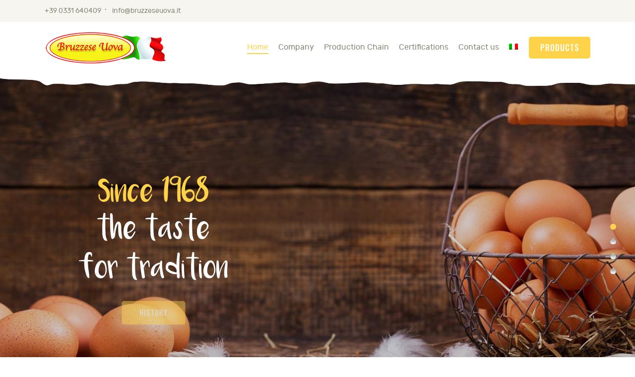

--- FILE ---
content_type: text/html; charset=UTF-8
request_url: https://www.bruzzeseuova.it/?lang=en
body_size: 18445
content:
<!DOCTYPE html>
<html lang="en-US" class="no-js
     scheme_default        ">
<head>
			<meta charset="UTF-8">
		<meta name="viewport" content="width=device-width, initial-scale=1, maximum-scale=1">
		<meta name="format-detection" content="telephone=no">
		<link rel="profile" href="//gmpg.org/xfn/11">
		<link rel="pingback" href="https://www.bruzzeseuova.it/xmlrpc.php">
		<meta name='robots' content='index, follow, max-image-preview:large, max-snippet:-1, max-video-preview:-1' />
	<style>img:is([sizes="auto" i], [sizes^="auto," i]) { contain-intrinsic-size: 3000px 1500px }</style>
	<script id="cookieyes" type="text/javascript" src="https://cdn-cookieyes.com/client_data/d2ec5f3cf6e3f0481a8ebb70/script.js"></script><link rel="alternate" hreflang="it" href="https://www.bruzzeseuova.it/" />
<link rel="alternate" hreflang="en" href="https://www.bruzzeseuova.it/?lang=en" />
<link rel="alternate" hreflang="x-default" href="https://www.bruzzeseuova.it/" />

	<!-- This site is optimized with the Yoast SEO plugin v25.4 - https://yoast.com/wordpress/plugins/seo/ -->
	<title>Bruzzese uova - egg production for the small and large retailers</title>
	<meta name="description" content="The Agricultural Society Bruzzese, keeping laying hens for egg production for the small and large retailers" />
	<link rel="canonical" href="https://www.bruzzeseuova.it/" />
	<meta property="og:locale" content="en_US" />
	<meta property="og:type" content="website" />
	<meta property="og:title" content="Bruzzese uova - egg production for the small and large retailers" />
	<meta property="og:description" content="The Agricultural Society Bruzzese, keeping laying hens for egg production for the small and large retailers" />
	<meta property="og:url" content="https://www.bruzzeseuova.it/" />
	<meta property="og:site_name" content="Bruzzese uova" />
	<meta property="article:modified_time" content="2019-05-29T20:07:56+00:00" />
	<meta name="twitter:card" content="summary_large_image" />
	<script type="application/ld+json" class="yoast-schema-graph">{"@context":"https://schema.org","@graph":[{"@type":"WebPage","@id":"https://www.bruzzeseuova.it/","url":"https://www.bruzzeseuova.it/","name":"Bruzzese uova - egg production for the small and large retailers","isPartOf":{"@id":"https://www.bruzzeseuova.it/#website"},"about":{"@id":"https://www.bruzzeseuova.it/#organization"},"datePublished":"2018-01-05T12:43:28+00:00","dateModified":"2019-05-29T20:07:56+00:00","description":"The Agricultural Society Bruzzese, keeping laying hens for egg production for the small and large retailers","breadcrumb":{"@id":"https://www.bruzzeseuova.it/#breadcrumb"},"inLanguage":"en-US","potentialAction":[{"@type":"ReadAction","target":["https://www.bruzzeseuova.it/"]}]},{"@type":"BreadcrumbList","@id":"https://www.bruzzeseuova.it/#breadcrumb","itemListElement":[{"@type":"ListItem","position":1,"name":"Home"}]},{"@type":"WebSite","@id":"https://www.bruzzeseuova.it/#website","url":"https://www.bruzzeseuova.it/","name":"Bruzzese uova","description":"","publisher":{"@id":"https://www.bruzzeseuova.it/#organization"},"potentialAction":[{"@type":"SearchAction","target":{"@type":"EntryPoint","urlTemplate":"https://www.bruzzeseuova.it/?s={search_term_string}"},"query-input":{"@type":"PropertyValueSpecification","valueRequired":true,"valueName":"search_term_string"}}],"inLanguage":"en-US"},{"@type":"Organization","@id":"https://www.bruzzeseuova.it/#organization","name":"Bruzzese uova","url":"https://www.bruzzeseuova.it/","logo":{"@type":"ImageObject","inLanguage":"en-US","@id":"https://www.bruzzeseuova.it/#/schema/logo/image/","url":"https://www.bruzzeseuova.it/wp-content/uploads/2019/05/bruzzese-uova-logo.png","contentUrl":"https://www.bruzzeseuova.it/wp-content/uploads/2019/05/bruzzese-uova-logo.png","width":250,"height":72,"caption":"Bruzzese uova"},"image":{"@id":"https://www.bruzzeseuova.it/#/schema/logo/image/"}}]}</script>
	<!-- / Yoast SEO plugin. -->


<link rel='dns-prefetch' href='//ajax.googleapis.com' />
<link rel='dns-prefetch' href='//fonts.googleapis.com' />
<link rel="alternate" type="application/rss+xml" title="Bruzzese uova &raquo; Feed" href="https://www.bruzzeseuova.it/feed/?lang=en" />
<link rel="alternate" type="application/rss+xml" title="Bruzzese uova &raquo; Comments Feed" href="https://www.bruzzeseuova.it/comments/feed/?lang=en" />
<meta property="og:url" content="https://www.bruzzeseuova.it/?lang=en "/>
			<meta property="og:title" content="Home Bruzzese" />
			<meta property="og:description" content="[vc_row full_width=&quot;stretch_row&quot; hide_bg_image_on_tablet=&quot;&quot; hide_bg_image_on_mobile=&quot;&quot; row_delimiter=&quot;&quot; hide_on_desktop=&quot;&quot; hide_on_notebook=&quot;&quot; hide_on_tablet=&quot;&quot; hide_on_mobile=&quot;&quot; hide_on_frontpage=&quot;&quot;..." />  
			<meta property="og:type" content="article" /><script type="text/javascript">
/* <![CDATA[ */
window._wpemojiSettings = {"baseUrl":"https:\/\/s.w.org\/images\/core\/emoji\/16.0.1\/72x72\/","ext":".png","svgUrl":"https:\/\/s.w.org\/images\/core\/emoji\/16.0.1\/svg\/","svgExt":".svg","source":{"concatemoji":"https:\/\/www.bruzzeseuova.it\/wp-includes\/js\/wp-emoji-release.min.js?ver=6.8.3"}};
/*! This file is auto-generated */
!function(s,n){var o,i,e;function c(e){try{var t={supportTests:e,timestamp:(new Date).valueOf()};sessionStorage.setItem(o,JSON.stringify(t))}catch(e){}}function p(e,t,n){e.clearRect(0,0,e.canvas.width,e.canvas.height),e.fillText(t,0,0);var t=new Uint32Array(e.getImageData(0,0,e.canvas.width,e.canvas.height).data),a=(e.clearRect(0,0,e.canvas.width,e.canvas.height),e.fillText(n,0,0),new Uint32Array(e.getImageData(0,0,e.canvas.width,e.canvas.height).data));return t.every(function(e,t){return e===a[t]})}function u(e,t){e.clearRect(0,0,e.canvas.width,e.canvas.height),e.fillText(t,0,0);for(var n=e.getImageData(16,16,1,1),a=0;a<n.data.length;a++)if(0!==n.data[a])return!1;return!0}function f(e,t,n,a){switch(t){case"flag":return n(e,"\ud83c\udff3\ufe0f\u200d\u26a7\ufe0f","\ud83c\udff3\ufe0f\u200b\u26a7\ufe0f")?!1:!n(e,"\ud83c\udde8\ud83c\uddf6","\ud83c\udde8\u200b\ud83c\uddf6")&&!n(e,"\ud83c\udff4\udb40\udc67\udb40\udc62\udb40\udc65\udb40\udc6e\udb40\udc67\udb40\udc7f","\ud83c\udff4\u200b\udb40\udc67\u200b\udb40\udc62\u200b\udb40\udc65\u200b\udb40\udc6e\u200b\udb40\udc67\u200b\udb40\udc7f");case"emoji":return!a(e,"\ud83e\udedf")}return!1}function g(e,t,n,a){var r="undefined"!=typeof WorkerGlobalScope&&self instanceof WorkerGlobalScope?new OffscreenCanvas(300,150):s.createElement("canvas"),o=r.getContext("2d",{willReadFrequently:!0}),i=(o.textBaseline="top",o.font="600 32px Arial",{});return e.forEach(function(e){i[e]=t(o,e,n,a)}),i}function t(e){var t=s.createElement("script");t.src=e,t.defer=!0,s.head.appendChild(t)}"undefined"!=typeof Promise&&(o="wpEmojiSettingsSupports",i=["flag","emoji"],n.supports={everything:!0,everythingExceptFlag:!0},e=new Promise(function(e){s.addEventListener("DOMContentLoaded",e,{once:!0})}),new Promise(function(t){var n=function(){try{var e=JSON.parse(sessionStorage.getItem(o));if("object"==typeof e&&"number"==typeof e.timestamp&&(new Date).valueOf()<e.timestamp+604800&&"object"==typeof e.supportTests)return e.supportTests}catch(e){}return null}();if(!n){if("undefined"!=typeof Worker&&"undefined"!=typeof OffscreenCanvas&&"undefined"!=typeof URL&&URL.createObjectURL&&"undefined"!=typeof Blob)try{var e="postMessage("+g.toString()+"("+[JSON.stringify(i),f.toString(),p.toString(),u.toString()].join(",")+"));",a=new Blob([e],{type:"text/javascript"}),r=new Worker(URL.createObjectURL(a),{name:"wpTestEmojiSupports"});return void(r.onmessage=function(e){c(n=e.data),r.terminate(),t(n)})}catch(e){}c(n=g(i,f,p,u))}t(n)}).then(function(e){for(var t in e)n.supports[t]=e[t],n.supports.everything=n.supports.everything&&n.supports[t],"flag"!==t&&(n.supports.everythingExceptFlag=n.supports.everythingExceptFlag&&n.supports[t]);n.supports.everythingExceptFlag=n.supports.everythingExceptFlag&&!n.supports.flag,n.DOMReady=!1,n.readyCallback=function(){n.DOMReady=!0}}).then(function(){return e}).then(function(){var e;n.supports.everything||(n.readyCallback(),(e=n.source||{}).concatemoji?t(e.concatemoji):e.wpemoji&&e.twemoji&&(t(e.twemoji),t(e.wpemoji)))}))}((window,document),window._wpemojiSettings);
/* ]]> */
</script>
<style id='wp-emoji-styles-inline-css' type='text/css'>

	img.wp-smiley, img.emoji {
		display: inline !important;
		border: none !important;
		box-shadow: none !important;
		height: 1em !important;
		width: 1em !important;
		margin: 0 0.07em !important;
		vertical-align: -0.1em !important;
		background: none !important;
		padding: 0 !important;
	}
</style>
<link property="stylesheet" rel='stylesheet' id='wp-block-library-css' href='https://www.bruzzeseuova.it/wp-includes/css/dist/block-library/style.min.css?ver=6.8.3' type='text/css' media='all' />
<style id='classic-theme-styles-inline-css' type='text/css'>
/*! This file is auto-generated */
.wp-block-button__link{color:#fff;background-color:#32373c;border-radius:9999px;box-shadow:none;text-decoration:none;padding:calc(.667em + 2px) calc(1.333em + 2px);font-size:1.125em}.wp-block-file__button{background:#32373c;color:#fff;text-decoration:none}
</style>
<style id='global-styles-inline-css' type='text/css'>
:root{--wp--preset--aspect-ratio--square: 1;--wp--preset--aspect-ratio--4-3: 4/3;--wp--preset--aspect-ratio--3-4: 3/4;--wp--preset--aspect-ratio--3-2: 3/2;--wp--preset--aspect-ratio--2-3: 2/3;--wp--preset--aspect-ratio--16-9: 16/9;--wp--preset--aspect-ratio--9-16: 9/16;--wp--preset--color--black: #000000;--wp--preset--color--cyan-bluish-gray: #abb8c3;--wp--preset--color--white: #ffffff;--wp--preset--color--pale-pink: #f78da7;--wp--preset--color--vivid-red: #cf2e2e;--wp--preset--color--luminous-vivid-orange: #ff6900;--wp--preset--color--luminous-vivid-amber: #fcb900;--wp--preset--color--light-green-cyan: #7bdcb5;--wp--preset--color--vivid-green-cyan: #00d084;--wp--preset--color--pale-cyan-blue: #8ed1fc;--wp--preset--color--vivid-cyan-blue: #0693e3;--wp--preset--color--vivid-purple: #9b51e0;--wp--preset--gradient--vivid-cyan-blue-to-vivid-purple: linear-gradient(135deg,rgba(6,147,227,1) 0%,rgb(155,81,224) 100%);--wp--preset--gradient--light-green-cyan-to-vivid-green-cyan: linear-gradient(135deg,rgb(122,220,180) 0%,rgb(0,208,130) 100%);--wp--preset--gradient--luminous-vivid-amber-to-luminous-vivid-orange: linear-gradient(135deg,rgba(252,185,0,1) 0%,rgba(255,105,0,1) 100%);--wp--preset--gradient--luminous-vivid-orange-to-vivid-red: linear-gradient(135deg,rgba(255,105,0,1) 0%,rgb(207,46,46) 100%);--wp--preset--gradient--very-light-gray-to-cyan-bluish-gray: linear-gradient(135deg,rgb(238,238,238) 0%,rgb(169,184,195) 100%);--wp--preset--gradient--cool-to-warm-spectrum: linear-gradient(135deg,rgb(74,234,220) 0%,rgb(151,120,209) 20%,rgb(207,42,186) 40%,rgb(238,44,130) 60%,rgb(251,105,98) 80%,rgb(254,248,76) 100%);--wp--preset--gradient--blush-light-purple: linear-gradient(135deg,rgb(255,206,236) 0%,rgb(152,150,240) 100%);--wp--preset--gradient--blush-bordeaux: linear-gradient(135deg,rgb(254,205,165) 0%,rgb(254,45,45) 50%,rgb(107,0,62) 100%);--wp--preset--gradient--luminous-dusk: linear-gradient(135deg,rgb(255,203,112) 0%,rgb(199,81,192) 50%,rgb(65,88,208) 100%);--wp--preset--gradient--pale-ocean: linear-gradient(135deg,rgb(255,245,203) 0%,rgb(182,227,212) 50%,rgb(51,167,181) 100%);--wp--preset--gradient--electric-grass: linear-gradient(135deg,rgb(202,248,128) 0%,rgb(113,206,126) 100%);--wp--preset--gradient--midnight: linear-gradient(135deg,rgb(2,3,129) 0%,rgb(40,116,252) 100%);--wp--preset--font-size--small: 13px;--wp--preset--font-size--medium: 20px;--wp--preset--font-size--large: 36px;--wp--preset--font-size--x-large: 42px;--wp--preset--spacing--20: 0.44rem;--wp--preset--spacing--30: 0.67rem;--wp--preset--spacing--40: 1rem;--wp--preset--spacing--50: 1.5rem;--wp--preset--spacing--60: 2.25rem;--wp--preset--spacing--70: 3.38rem;--wp--preset--spacing--80: 5.06rem;--wp--preset--shadow--natural: 6px 6px 9px rgba(0, 0, 0, 0.2);--wp--preset--shadow--deep: 12px 12px 50px rgba(0, 0, 0, 0.4);--wp--preset--shadow--sharp: 6px 6px 0px rgba(0, 0, 0, 0.2);--wp--preset--shadow--outlined: 6px 6px 0px -3px rgba(255, 255, 255, 1), 6px 6px rgba(0, 0, 0, 1);--wp--preset--shadow--crisp: 6px 6px 0px rgba(0, 0, 0, 1);}:where(.is-layout-flex){gap: 0.5em;}:where(.is-layout-grid){gap: 0.5em;}body .is-layout-flex{display: flex;}.is-layout-flex{flex-wrap: wrap;align-items: center;}.is-layout-flex > :is(*, div){margin: 0;}body .is-layout-grid{display: grid;}.is-layout-grid > :is(*, div){margin: 0;}:where(.wp-block-columns.is-layout-flex){gap: 2em;}:where(.wp-block-columns.is-layout-grid){gap: 2em;}:where(.wp-block-post-template.is-layout-flex){gap: 1.25em;}:where(.wp-block-post-template.is-layout-grid){gap: 1.25em;}.has-black-color{color: var(--wp--preset--color--black) !important;}.has-cyan-bluish-gray-color{color: var(--wp--preset--color--cyan-bluish-gray) !important;}.has-white-color{color: var(--wp--preset--color--white) !important;}.has-pale-pink-color{color: var(--wp--preset--color--pale-pink) !important;}.has-vivid-red-color{color: var(--wp--preset--color--vivid-red) !important;}.has-luminous-vivid-orange-color{color: var(--wp--preset--color--luminous-vivid-orange) !important;}.has-luminous-vivid-amber-color{color: var(--wp--preset--color--luminous-vivid-amber) !important;}.has-light-green-cyan-color{color: var(--wp--preset--color--light-green-cyan) !important;}.has-vivid-green-cyan-color{color: var(--wp--preset--color--vivid-green-cyan) !important;}.has-pale-cyan-blue-color{color: var(--wp--preset--color--pale-cyan-blue) !important;}.has-vivid-cyan-blue-color{color: var(--wp--preset--color--vivid-cyan-blue) !important;}.has-vivid-purple-color{color: var(--wp--preset--color--vivid-purple) !important;}.has-black-background-color{background-color: var(--wp--preset--color--black) !important;}.has-cyan-bluish-gray-background-color{background-color: var(--wp--preset--color--cyan-bluish-gray) !important;}.has-white-background-color{background-color: var(--wp--preset--color--white) !important;}.has-pale-pink-background-color{background-color: var(--wp--preset--color--pale-pink) !important;}.has-vivid-red-background-color{background-color: var(--wp--preset--color--vivid-red) !important;}.has-luminous-vivid-orange-background-color{background-color: var(--wp--preset--color--luminous-vivid-orange) !important;}.has-luminous-vivid-amber-background-color{background-color: var(--wp--preset--color--luminous-vivid-amber) !important;}.has-light-green-cyan-background-color{background-color: var(--wp--preset--color--light-green-cyan) !important;}.has-vivid-green-cyan-background-color{background-color: var(--wp--preset--color--vivid-green-cyan) !important;}.has-pale-cyan-blue-background-color{background-color: var(--wp--preset--color--pale-cyan-blue) !important;}.has-vivid-cyan-blue-background-color{background-color: var(--wp--preset--color--vivid-cyan-blue) !important;}.has-vivid-purple-background-color{background-color: var(--wp--preset--color--vivid-purple) !important;}.has-black-border-color{border-color: var(--wp--preset--color--black) !important;}.has-cyan-bluish-gray-border-color{border-color: var(--wp--preset--color--cyan-bluish-gray) !important;}.has-white-border-color{border-color: var(--wp--preset--color--white) !important;}.has-pale-pink-border-color{border-color: var(--wp--preset--color--pale-pink) !important;}.has-vivid-red-border-color{border-color: var(--wp--preset--color--vivid-red) !important;}.has-luminous-vivid-orange-border-color{border-color: var(--wp--preset--color--luminous-vivid-orange) !important;}.has-luminous-vivid-amber-border-color{border-color: var(--wp--preset--color--luminous-vivid-amber) !important;}.has-light-green-cyan-border-color{border-color: var(--wp--preset--color--light-green-cyan) !important;}.has-vivid-green-cyan-border-color{border-color: var(--wp--preset--color--vivid-green-cyan) !important;}.has-pale-cyan-blue-border-color{border-color: var(--wp--preset--color--pale-cyan-blue) !important;}.has-vivid-cyan-blue-border-color{border-color: var(--wp--preset--color--vivid-cyan-blue) !important;}.has-vivid-purple-border-color{border-color: var(--wp--preset--color--vivid-purple) !important;}.has-vivid-cyan-blue-to-vivid-purple-gradient-background{background: var(--wp--preset--gradient--vivid-cyan-blue-to-vivid-purple) !important;}.has-light-green-cyan-to-vivid-green-cyan-gradient-background{background: var(--wp--preset--gradient--light-green-cyan-to-vivid-green-cyan) !important;}.has-luminous-vivid-amber-to-luminous-vivid-orange-gradient-background{background: var(--wp--preset--gradient--luminous-vivid-amber-to-luminous-vivid-orange) !important;}.has-luminous-vivid-orange-to-vivid-red-gradient-background{background: var(--wp--preset--gradient--luminous-vivid-orange-to-vivid-red) !important;}.has-very-light-gray-to-cyan-bluish-gray-gradient-background{background: var(--wp--preset--gradient--very-light-gray-to-cyan-bluish-gray) !important;}.has-cool-to-warm-spectrum-gradient-background{background: var(--wp--preset--gradient--cool-to-warm-spectrum) !important;}.has-blush-light-purple-gradient-background{background: var(--wp--preset--gradient--blush-light-purple) !important;}.has-blush-bordeaux-gradient-background{background: var(--wp--preset--gradient--blush-bordeaux) !important;}.has-luminous-dusk-gradient-background{background: var(--wp--preset--gradient--luminous-dusk) !important;}.has-pale-ocean-gradient-background{background: var(--wp--preset--gradient--pale-ocean) !important;}.has-electric-grass-gradient-background{background: var(--wp--preset--gradient--electric-grass) !important;}.has-midnight-gradient-background{background: var(--wp--preset--gradient--midnight) !important;}.has-small-font-size{font-size: var(--wp--preset--font-size--small) !important;}.has-medium-font-size{font-size: var(--wp--preset--font-size--medium) !important;}.has-large-font-size{font-size: var(--wp--preset--font-size--large) !important;}.has-x-large-font-size{font-size: var(--wp--preset--font-size--x-large) !important;}
:where(.wp-block-post-template.is-layout-flex){gap: 1.25em;}:where(.wp-block-post-template.is-layout-grid){gap: 1.25em;}
:where(.wp-block-columns.is-layout-flex){gap: 2em;}:where(.wp-block-columns.is-layout-grid){gap: 2em;}
:root :where(.wp-block-pullquote){font-size: 1.5em;line-height: 1.6;}
</style>
<link property="stylesheet" rel='stylesheet' id='contact-form-7-css' href='https://www.bruzzeseuova.it/wp-content/plugins/contact-form-7/includes/css/styles.css?ver=6.1' type='text/css' media='all' />
<link property="stylesheet" rel='stylesheet' id='jquery-ui-theme-css' href='https://ajax.googleapis.com/ajax/libs/jqueryui/1.11.4/themes/smoothness/jquery-ui.min.css?ver=1.11.4' type='text/css' media='all' />
<link property="stylesheet" rel='stylesheet' id='jquery-ui-timepicker-css' href='https://www.bruzzeseuova.it/wp-content/plugins/contact-form-7-datepicker/js/jquery-ui-timepicker/jquery-ui-timepicker-addon.min.css?ver=6.8.3' type='text/css' media='all' />
<link property="stylesheet" rel='stylesheet' id='esg-plugin-settings-css' href='https://www.bruzzeseuova.it/wp-content/plugins/essential-grid/public/assets/css/settings.css?ver=3.1.0' type='text/css' media='all' />
<link property="stylesheet" rel='stylesheet' id='tp-fontello-css' href='https://www.bruzzeseuova.it/wp-content/plugins/essential-grid/public/assets/font/fontello/css/fontello.css?ver=3.1.0' type='text/css' media='all' />
<link property="stylesheet" rel='stylesheet' id='trx_addons-icons-css' href='https://www.bruzzeseuova.it/wp-content/plugins/trx_addons/css/font-icons/css/trx_addons_icons-embedded.css' type='text/css' media='all' />
<link property="stylesheet" rel='stylesheet' id='swiperslider-css' href='https://www.bruzzeseuova.it/wp-content/plugins/trx_addons/js/swiper/swiper.min.css' type='text/css' media='all' />
<link property="stylesheet" rel='stylesheet' id='magnific-popup-css' href='https://www.bruzzeseuova.it/wp-content/plugins/trx_addons/js/magnific/magnific-popup.min.css' type='text/css' media='all' />
<link property="stylesheet" rel='stylesheet' id='trx_addons-css' href='https://www.bruzzeseuova.it/wp-content/plugins/trx_addons/css/trx_addons.css' type='text/css' media='all' />
<link property="stylesheet" rel='stylesheet' id='trx_addons-animation-css' href='https://www.bruzzeseuova.it/wp-content/plugins/trx_addons/css/trx_addons.animation.css' type='text/css' media='all' />
<link property="stylesheet" rel='stylesheet' id='wpml-menu-item-0-css' href='https://www.bruzzeseuova.it/wp-content/plugins/sitepress-multilingual-cms/templates/language-switchers/menu-item/style.min.css?ver=1' type='text/css' media='all' />
<link property="stylesheet" rel='stylesheet' id='js_composer_front-css' href='https://www.bruzzeseuova.it/wp-content/plugins/js_composer/assets/css/js_composer.min.css?ver=8.2' type='text/css' media='all' />
<link property="stylesheet" rel='stylesheet' id='lettuce-font-Rubik-css' href='https://www.bruzzeseuova.it/wp-content/themes/lettuce/css/font-face/Rubik/stylesheet.css' type='text/css' media='all' />
<link property="stylesheet" rel='stylesheet' id='lettuce-font-Luna-css' href='https://www.bruzzeseuova.it/wp-content/themes/lettuce/css/font-face/Luna/stylesheet.css' type='text/css' media='all' />
<link property="stylesheet" rel='stylesheet' id='lettuce-font-google_fonts-css' href='https://fonts.googleapis.com/css?family=Oswald:400,500,600,700&#038;subset=latin,latin-ext' type='text/css' media='all' />
<link property="stylesheet" rel='stylesheet' id='fontello-icons-css' href='https://www.bruzzeseuova.it/wp-content/themes/lettuce/css/font-icons/css/fontello-embedded.css' type='text/css' media='all' />
<link property="stylesheet" rel='stylesheet' id='lettuce-main-css' href='https://www.bruzzeseuova.it/wp-content/themes/lettuce/style.css' type='text/css' media='all' />
<link property="stylesheet" rel='stylesheet' id='lettuce-custom-css' href='https://www.bruzzeseuova.it/wp-content/themes/lettuce/css/__custom.css' type='text/css' media='all' />
<link property="stylesheet" rel='stylesheet' id='lettuce-color-default-css' href='https://www.bruzzeseuova.it/wp-content/themes/lettuce/css/__colors_default.css' type='text/css' media='all' />
<link property="stylesheet" rel='stylesheet' id='lettuce-color-dark-css' href='https://www.bruzzeseuova.it/wp-content/themes/lettuce/css/__colors_dark.css' type='text/css' media='all' />
<link property="stylesheet" rel='stylesheet' id='mediaelement-css' href='https://www.bruzzeseuova.it/wp-includes/js/mediaelement/mediaelementplayer-legacy.min.css?ver=4.2.17' type='text/css' media='all' />
<link property="stylesheet" rel='stylesheet' id='wp-mediaelement-css' href='https://www.bruzzeseuova.it/wp-includes/js/mediaelement/wp-mediaelement.min.css?ver=6.8.3' type='text/css' media='all' />
<link property="stylesheet" rel='stylesheet' id='trx_addons-responsive-css' href='https://www.bruzzeseuova.it/wp-content/plugins/trx_addons/css/trx_addons.responsive.css' type='text/css' media='all' />
<link property="stylesheet" rel='stylesheet' id='lettuce-responsive-css' href='https://www.bruzzeseuova.it/wp-content/themes/lettuce/css/responsive.css' type='text/css' media='all' />
<script type="text/javascript" src="https://www.bruzzeseuova.it/wp-includes/js/jquery/jquery.min.js?ver=3.7.1" id="jquery-core-js"></script>
<script type="text/javascript" src="https://www.bruzzeseuova.it/wp-includes/js/jquery/jquery-migrate.min.js?ver=3.4.1" id="jquery-migrate-js"></script>
<script></script><link rel="https://api.w.org/" href="https://www.bruzzeseuova.it/wp-json/" /><link rel="alternate" title="JSON" type="application/json" href="https://www.bruzzeseuova.it/wp-json/wp/v2/pages/1734" /><link rel="EditURI" type="application/rsd+xml" title="RSD" href="https://www.bruzzeseuova.it/xmlrpc.php?rsd" />
<meta name="generator" content="WordPress 6.8.3" />
<link rel='shortlink' href='https://www.bruzzeseuova.it/?lang=en' />
<link rel="alternate" title="oEmbed (JSON)" type="application/json+oembed" href="https://www.bruzzeseuova.it/wp-json/oembed/1.0/embed?url=https%3A%2F%2Fwww.bruzzeseuova.it%2F%3Flang%3Den" />
<link rel="alternate" title="oEmbed (XML)" type="text/xml+oembed" href="https://www.bruzzeseuova.it/wp-json/oembed/1.0/embed?url=https%3A%2F%2Fwww.bruzzeseuova.it%2F%3Flang%3Den&#038;format=xml" />
<meta name="generator" content="WPML ver:4.7.6 stt:1,27;" />
<meta name="generator" content="Powered by WPBakery Page Builder - drag and drop page builder for WordPress."/>
<meta name="generator" content="Powered by Slider Revolution 6.6.16 - responsive, Mobile-Friendly Slider Plugin for WordPress with comfortable drag and drop interface." />
<link rel="icon" href="https://www.bruzzeseuova.it/wp-content/uploads/2019/05/cropped-icona-512-32x32.png" sizes="32x32" />
<link rel="icon" href="https://www.bruzzeseuova.it/wp-content/uploads/2019/05/cropped-icona-512-192x192.png" sizes="192x192" />
<link rel="apple-touch-icon" href="https://www.bruzzeseuova.it/wp-content/uploads/2019/05/cropped-icona-512-180x180.png" />
<meta name="msapplication-TileImage" content="https://www.bruzzeseuova.it/wp-content/uploads/2019/05/cropped-icona-512-270x270.png" />
<script>function setREVStartSize(e){
			//window.requestAnimationFrame(function() {
				window.RSIW = window.RSIW===undefined ? window.innerWidth : window.RSIW;
				window.RSIH = window.RSIH===undefined ? window.innerHeight : window.RSIH;
				try {
					var pw = document.getElementById(e.c).parentNode.offsetWidth,
						newh;
					pw = pw===0 || isNaN(pw) || (e.l=="fullwidth" || e.layout=="fullwidth") ? window.RSIW : pw;
					e.tabw = e.tabw===undefined ? 0 : parseInt(e.tabw);
					e.thumbw = e.thumbw===undefined ? 0 : parseInt(e.thumbw);
					e.tabh = e.tabh===undefined ? 0 : parseInt(e.tabh);
					e.thumbh = e.thumbh===undefined ? 0 : parseInt(e.thumbh);
					e.tabhide = e.tabhide===undefined ? 0 : parseInt(e.tabhide);
					e.thumbhide = e.thumbhide===undefined ? 0 : parseInt(e.thumbhide);
					e.mh = e.mh===undefined || e.mh=="" || e.mh==="auto" ? 0 : parseInt(e.mh,0);
					if(e.layout==="fullscreen" || e.l==="fullscreen")
						newh = Math.max(e.mh,window.RSIH);
					else{
						e.gw = Array.isArray(e.gw) ? e.gw : [e.gw];
						for (var i in e.rl) if (e.gw[i]===undefined || e.gw[i]===0) e.gw[i] = e.gw[i-1];
						e.gh = e.el===undefined || e.el==="" || (Array.isArray(e.el) && e.el.length==0)? e.gh : e.el;
						e.gh = Array.isArray(e.gh) ? e.gh : [e.gh];
						for (var i in e.rl) if (e.gh[i]===undefined || e.gh[i]===0) e.gh[i] = e.gh[i-1];
											
						var nl = new Array(e.rl.length),
							ix = 0,
							sl;
						e.tabw = e.tabhide>=pw ? 0 : e.tabw;
						e.thumbw = e.thumbhide>=pw ? 0 : e.thumbw;
						e.tabh = e.tabhide>=pw ? 0 : e.tabh;
						e.thumbh = e.thumbhide>=pw ? 0 : e.thumbh;
						for (var i in e.rl) nl[i] = e.rl[i]<window.RSIW ? 0 : e.rl[i];
						sl = nl[0];
						for (var i in nl) if (sl>nl[i] && nl[i]>0) { sl = nl[i]; ix=i;}
						var m = pw>(e.gw[ix]+e.tabw+e.thumbw) ? 1 : (pw-(e.tabw+e.thumbw)) / (e.gw[ix]);
						newh =  (e.gh[ix] * m) + (e.tabh + e.thumbh);
					}
					var el = document.getElementById(e.c);
					if (el!==null && el) el.style.height = newh+"px";
					el = document.getElementById(e.c+"_wrapper");
					if (el!==null && el) {
						el.style.height = newh+"px";
						el.style.display = "block";
					}
				} catch(e){
					console.log("Failure at Presize of Slider:" + e)
				}
			//});
		  };</script>
		<style type="text/css" id="wp-custom-css">
			.sc_layouts_row .wpb_text_column p {
text-align:left !important;}

.mobile_layout .menu_mobile .search_mobile{
	display:none;
}

.mobile_layout .menu_mobile .socials_mobile{
	display:none;
}

.video-placeholder-youtube
{
	margin-left:auto;
	margin-right:auto;
}		</style>
		<style type="text/css" data-type="vc_shortcodes-custom-css">.vc_custom_1558338544408{background-image: url(https://www.bruzzeseuova.it/wp-content/uploads/2018/08/pattent-white-top.png?id=1159) !important;background-position: bottom left !important;background-repeat: no-repeat !important;}.vc_custom_1558338534331{margin-top: -20px !important;}.vc_custom_1533549555352{margin-top: -20px !important;background-image: url(https://www.bruzzeseuova.it/wp-content/uploads/2018/08/pattent-white-bottom.png?id=1158) !important;background-position: top left !important;}.vc_custom_1558341572917{padding-bottom: 40px !important;}.vc_custom_1558341585968{padding-top: 80px !important;padding-bottom: 80px !important;background-image: url(https://www.bruzzeseuova.it/wp-content/uploads/2019/05/bg_pattern.jpg?id=1241) !important;background-position: top left !important;background-repeat: repeat !important;}.vc_custom_1559033557795{margin-top: -20px !important;}.vc_custom_1559033619193{padding-bottom: 24px !important;}.vc_custom_1558623572116{padding-bottom: 24px !important;}.vc_custom_1558623582660{padding-bottom: 24px !important;}</style><noscript><style> .wpb_animate_when_almost_visible { opacity: 1; }</style></noscript><!-- Google tag (gtag.js) -->
<script async src="https://www.googletagmanager.com/gtag/js?id=G-KSD6FKD2B8"></script>
<script>
  window.dataLayer = window.dataLayer || [];
  function gtag(){dataLayer.push(arguments);}
  gtag('js', new Date());

  gtag('config', 'G-KSD6FKD2B8');
</script></head>

<body class="home wp-singular page-template-default page page-id-1734 wp-custom-logo wp-theme-lettuce ua_chrome frontpage body_tag scheme_default blog_mode_front body_style_wide  is_stream blog_style_excerpt sidebar_hide expand_content remove_margins trx_addons_present header_type_custom header_style_header-custom-1776 header_position_default menu_style_top no_layout wpb-js-composer js-comp-ver-8.2 vc_responsive">
    
	
	<div class="body_wrap">

		<div class="page_wrap">
			<header class="top_panel top_panel_custom top_panel_custom_1776 top_panel_custom_header-bruzzese-eng				 without_bg_image">
	<div class="vc_row wpb_row vc_row-fluid vc_custom_1558382709561 vc_row-has-fill shape_divider_top-none shape_divider_bottom-none sc_layouts_row sc_layouts_row_type_narrow sc_layouts_row_delimiter"><div class="wpb_column vc_column_container vc_col-sm-12 sc_layouts_column sc_layouts_column_align_center sc_layouts_column_icons_position_left"><div class="vc_column-inner"><div class="wpb_wrapper"><div id="sc_content_942756724"
		class="sc_content sc_content_default sc_content_width_1_1 sc_float_center sc_align_center"><div class="sc_content_container"><div class="vc_row wpb_row vc_inner vc_row-fluid shape_divider_top-none shape_divider_bottom-none"><div class="wpb_column vc_column_container vc_col-sm-6 sc_layouts_column_icons_position_left"><div class="vc_column-inner"><div class="wpb_wrapper">
	<div class="wpb_text_column wpb_content_element vc_custom_1558444619381" >
		<div class="wpb_wrapper">
			<p style="text-align: center;"><span style="font-size: 14px;">+39 0331 640409  </span> ∙  <a href="mailto:info@bruzzeseuova.it"><span style="font-size: 14px; color: #868378;">info@bruzzeseuova.it</span></a></p>

		</div>
	</div>
</div></div></div><div class="wpb_column vc_column_container vc_col-sm-6 sc_layouts_column_icons_position_left"><div class="vc_column-inner"><div class="wpb_wrapper">
	<div class="wpb_text_column wpb_content_element" >
		<div class="wpb_wrapper">
			
		</div>
	</div>
</div></div></div></div></div></div><!-- /.sc_content --></div></div></div></div><div class="vc_row wpb_row vc_row-fluid vc_custom_1535444399042 shape_divider_top-none shape_divider_bottom-none sc_layouts_row sc_layouts_row_type_normal sc_layouts_hide_on_mobile"><div class="wpb_column vc_column_container vc_col-sm-12 sc_layouts_column_icons_position_left"><div class="vc_column-inner"><div class="wpb_wrapper"><div id="sc_content_932921014"
		class="sc_content sc_content_default sc_content_width_1_1 sc_float_center"><div class="sc_content_container"><div class="vc_row wpb_row vc_inner vc_row-fluid vc_row-o-equal-height vc_row-o-content-middle vc_row-flex shape_divider_top-none shape_divider_bottom-none"><div class="wpb_column vc_column_container vc_col-sm-3 vc_col-xs-5 sc_layouts_column sc_layouts_column_align_left sc_layouts_column_icons_position_left"><div class="vc_column-inner"><div class="wpb_wrapper"><div class="sc_layouts_item"><a href="#" id="sc_layouts_logo_1317925223" class="sc_layouts_logo sc_layouts_logo_default"><img class="logo_image"
					src="//www.bruzzeseuova.it/wp-content/uploads/2019/05/bruzzese-uova-logo.png"
					alt="Bruzzese uova" width="250" height="72"></a><!-- /.sc_layouts_logo --></div></div></div></div><div class="wpb_column vc_column_container vc_col-sm-9 vc_col-xs-7 sc_layouts_column sc_layouts_column_align_right sc_layouts_column_icons_position_left"><div class="vc_column-inner"><div class="wpb_wrapper"><div class="sc_layouts_item sc_layouts_hide_on_mobile"><nav class="sc_layouts_menu sc_layouts_menu_default sc_layouts_menu_dir_horizontal menu_hover_fade hide_on_mobile" id="sc_layouts_menu_1057534334"		><ul id="sc_layouts_menu_894276985" class="sc_layouts_menu_nav"><li id="menu-item-1751" class="menu-item menu-item-type-post_type menu-item-object-page menu-item-home current-menu-item page_item page-item-1734 current_page_item menu-item-1751"><a href="https://www.bruzzeseuova.it/?lang=en" aria-current="page"><span>Home</span></a></li><li id="menu-item-1720" class="menu-item menu-item-type-post_type menu-item-object-page menu-item-1720"><a href="https://www.bruzzeseuova.it/company/?lang=en"><span>Company</span></a></li><li id="menu-item-1750" class="menu-item menu-item-type-post_type menu-item-object-page menu-item-1750"><a href="https://www.bruzzeseuova.it/production-chain/?lang=en"><span>Production Chain</span></a></li><li id="menu-item-1748" class="menu-item menu-item-type-post_type menu-item-object-page menu-item-1748"><a href="https://www.bruzzeseuova.it/certifications/?lang=en"><span>Certifications</span></a></li><li id="menu-item-1749" class="menu-item menu-item-type-post_type menu-item-object-page menu-item-1749"><a href="https://www.bruzzeseuova.it/contact-us/?lang=en"><span>Contact us</span></a></li><li id="menu-item-wpml-ls-2-it" class="menu-item wpml-ls-slot-2 wpml-ls-item wpml-ls-item-it wpml-ls-menu-item wpml-ls-first-item wpml-ls-last-item menu-item-type-wpml_ls_menu_item menu-item-object-wpml_ls_menu_item menu-item-wpml-ls-2-it"><a href="https://www.bruzzeseuova.it/" title="Switch to "><span><img
            class="wpml-ls-flag"
            src="https://www.bruzzeseuova.it/wp-content/plugins/sitepress-multilingual-cms/res/flags/it.png"
            alt="Italian"
            
            
    /></span></a></li></ul></nav><!-- /.sc_layouts_menu --></div><div class="sc_layouts_item"><a href="//www.bruzzeseuova.it/products/?lang=en" id="sc_button_1611844628" class="sc_button color_style_dark sc_button_default  vc_custom_1559054608766 sc_button_size_small sc_button_icon_left"><span class="sc_button_text"><span class="sc_button_title">Products</span></span><!-- /.sc_button_text --></a><!-- /.sc_button --></div></div></div></div></div></div></div><!-- /.sc_content --></div></div></div></div><div class="vc_row wpb_row vc_row-fluid vc_custom_1530089791796 vc_row-has-fill shape_divider_top-none shape_divider_bottom-none sc_layouts_row sc_layouts_row_type_compact sc_layouts_row_delimiter sc_layouts_row_fixed sc_layouts_row_fixed_always sc_layouts_hide_on_desktop sc_layouts_hide_on_notebook sc_layouts_hide_on_tablet"><div class="wpb_column vc_column_container vc_col-sm-12 sc_layouts_column_icons_position_left"><div class="vc_column-inner"><div class="wpb_wrapper"><div id="sc_content_1299606507"
		class="sc_content sc_content_default sc_content_width_1_1 sc_float_center"><div class="sc_content_container"><div class="vc_row wpb_row vc_inner vc_row-fluid vc_row-o-equal-height vc_row-o-content-middle vc_row-flex shape_divider_top-none shape_divider_bottom-none"><div class="wpb_column vc_column_container vc_col-sm-6 vc_col-xs-5 sc_layouts_column sc_layouts_column_align_left sc_layouts_column_icons_position_left"><div class="vc_column-inner"><div class="wpb_wrapper"><div class="sc_layouts_item"><a href="#" id="sc_layouts_logo_1239325040" class="sc_layouts_logo sc_layouts_logo_default"><img class="logo_image"
					src="//www.bruzzeseuova.it/wp-content/uploads/2019/05/bruzzese-uova-logo.png"
					alt="Bruzzese uova" width="250" height="72"></a><!-- /.sc_layouts_logo --></div></div></div></div><div class="wpb_column vc_column_container vc_col-sm-6 vc_col-xs-7 sc_layouts_column sc_layouts_column_align_right sc_layouts_column_icons_position_left"><div class="vc_column-inner"><div class="wpb_wrapper"><div class="sc_layouts_item"><a href="//www.bruzzeseuova.it/products/?lang=en" id="sc_button_1566992415" class="sc_button color_style_dark sc_button_default  vc_custom_1559054633733 sc_button_size_small sc_button_icon_left"><span class="sc_button_text"><span class="sc_button_title">Products</span></span><!-- /.sc_button_text --></a><!-- /.sc_button --></div><div class="sc_layouts_item sc_layouts_item_menu_mobile_button"><div id="sc_layouts_menu_982064863" class="sc_layouts_iconed_text sc_layouts_menu_mobile_button sc_layouts_menu_mobile_button_burger without_menu">
		<a class="sc_layouts_item_link sc_layouts_iconed_text_link" href="#">
			<span class="sc_layouts_item_icon sc_layouts_iconed_text_icon trx_addons_icon-menu"></span>
		</a>
		</div></div></div></div></div></div></div></div><!-- /.sc_content --></div></div></div></div><div class="vc_row wpb_row vc_row-fluid vc_custom_1533040310961 vc_row-has-fill shape_divider_top-none shape_divider_bottom-none sc_layouts_hide_on_frontpage"><div class="wpb_column vc_column_container vc_col-sm-12 sc_layouts_column_icons_position_left"><div class="vc_column-inner"><div class="wpb_wrapper"><div class="sc_layouts_item"><div id="sc_layouts_featured_575350048" class="sc_layouts_featured  vc_custom_1558383582985 sc_align_left with_content without_image"><div class="sc_layouts_featured_content"><div id="sc_content_753310263"
		class="sc_content sc_content_default sc_content_width_1_1 sc_float_center sc_align_left"><div class="sc_content_container"><div class="vc_empty_space  hide_on_tablet hide_on_mobile"   style="height: 47px"><span class="vc_empty_space_inner"></span></div><div class="vc_empty_space  hide_on_desktop hide_on_notebook"   style="height: 25px"><span class="vc_empty_space_inner"></span></div><div class="sc_layouts_item"><div id="sc_layouts_title_1990909380" class="sc_layouts_title with_content without_image without_tint"><div class="sc_layouts_title_content"><div class="sc_layouts_title_breadcrumbs"></div></div><!-- .sc_layouts_title_content --></div><!-- /.sc_layouts_title --></div><div class="vc_empty_space  hide_on_tablet hide_on_mobile"   style="height: 55px"><span class="vc_empty_space_inner"></span></div><div class="vc_empty_space  hide_on_desktop hide_on_notebook"   style="height: 45px"><span class="vc_empty_space_inner"></span></div></div></div><!-- /.sc_content --></div></div><!-- /.sc_layouts_featured --></div></div></div></div></div></header>
<div class="menu_mobile_overlay"></div>
<div class="menu_mobile menu_mobile_fullscreen scheme_dark">
	<div class="menu_mobile_inner">
		<a class="menu_mobile_close icon-cancel"></a>
		<a class="sc_layouts_logo" href="https://www.bruzzeseuova.it/?lang=en">
		<span class="logo_text">Bruzzese uova</span>	</a>
	<nav class="menu_mobile_nav_area"><ul id="menu_mobile_780565968"><li id="menu_mobile-item-1751" class="menu-item menu-item-type-post_type menu-item-object-page menu-item-home current-menu-item page_item page-item-1734 current_page_item menu-item-1751"><a href="https://www.bruzzeseuova.it/?lang=en" aria-current="page"><span>Home</span></a></li><li id="menu_mobile-item-1720" class="menu-item menu-item-type-post_type menu-item-object-page menu-item-1720"><a href="https://www.bruzzeseuova.it/company/?lang=en"><span>Company</span></a></li><li id="menu_mobile-item-1750" class="menu-item menu-item-type-post_type menu-item-object-page menu-item-1750"><a href="https://www.bruzzeseuova.it/production-chain/?lang=en"><span>Production Chain</span></a></li><li id="menu_mobile-item-1748" class="menu-item menu-item-type-post_type menu-item-object-page menu-item-1748"><a href="https://www.bruzzeseuova.it/certifications/?lang=en"><span>Certifications</span></a></li><li id="menu_mobile-item-1749" class="menu-item menu-item-type-post_type menu-item-object-page menu-item-1749"><a href="https://www.bruzzeseuova.it/contact-us/?lang=en"><span>Contact us</span></a></li><li id="menu_mobile-item-wpml-ls-2-it" class="menu-item wpml-ls-slot-2 wpml-ls-item wpml-ls-item-it wpml-ls-menu-item wpml-ls-first-item wpml-ls-last-item menu-item-type-wpml_ls_menu_item menu-item-object-wpml_ls_menu_item menu-item-wpml-ls-2-it"><a href="https://www.bruzzeseuova.it/" title="Switch to "><span><img
            class="wpml-ls-flag"
            src="https://www.bruzzeseuova.it/wp-content/plugins/sitepress-multilingual-cms/res/flags/it.png"
            alt="Italian"
            
            
    /></span></a></li></ul></nav><div class="search_wrap search_style_normal search_mobile">
	<div class="search_form_wrap">
		<form role="search" method="get" class="search_form" action="https://www.bruzzeseuova.it/?lang=en">
			<input type="text" class="search_field" placeholder="Search" value="" name="s">
			<button type="submit" class="search_submit trx_addons_icon-search"></button>
					</form>
	</div>
	</div><div class="socials_mobile"><a target="_blank" href="https://twitter.com/ancora_themes" class="social_item social_item_style_icons sc_icon_type_icons social_item_type_icons"><span class="social_icon social_icon_twitter"><span class="icon-twitter"></span></span></a><a target="_blank" href="https://www.facebook.com/AncoraThemes/" class="social_item social_item_style_icons sc_icon_type_icons social_item_type_icons"><span class="social_icon social_icon_facebook"><span class="icon-facebook"></span></span></a><a target="_blank" href="#" class="social_item social_item_style_icons sc_icon_type_icons social_item_type_icons"><span class="social_icon social_icon_instagramm"><span class="icon-instagramm"></span></span></a><a target="_blank" href="https://plus.google.com/u/1/100591908784943471334" class="social_item social_item_style_icons sc_icon_type_icons social_item_type_icons"><span class="social_icon social_icon_gplus"><span class="icon-gplus"></span></span></a></div>	</div>
</div>

			<div class="page_content_wrap">

								<div class="content_wrap">
				
					
					<div class="content">
						
<article id="post-1734" 
									class="post_item_single post_type_page post-1734 page type-page status-publish hentry">

	
	<div class="post_content entry-content">
		<div class="wpb-content-wrapper"><div data-vc-full-width="true" data-vc-full-width-init="false" class="vc_row wpb_row vc_row-fluid z-index vc_custom_1558338544408 vc_row-has-fill shape_divider_top-none shape_divider_bottom-none"><div class="wpb_column vc_column_container vc_col-sm-12 sc_layouts_column_icons_position_left"><div class="vc_column-inner"><div class="wpb_wrapper"><div class="vc_empty_space"   style="height: 20px"><span class="vc_empty_space_inner"></span></div></div></div></div></div><div class="vc_row-full-width vc_clearfix"></div><div data-vc-full-width="true" data-vc-full-width-init="false" class="vc_row wpb_row vc_row-fluid vc_custom_1558338534331 shape_divider_top-none shape_divider_bottom-none"><div class="wpb_column vc_column_container vc_col-sm-12 sc_layouts_column_icons_position_left"><div class="vc_column-inner"><div class="wpb_wrapper">
	<div class="wpb_text_column wpb_content_element vc_custom_1559033557795" >
		<div class="wpb_wrapper">
			
			<!-- START home ENG REVOLUTION SLIDER 6.6.16 --><p class="rs-p-wp-fix"></p>
			<rs-module-wrap id="rev_slider_3_1_wrapper" data-source="gallery" style="visibility:hidden;background:transparent;padding:0;margin:0px auto;margin-top:0;margin-bottom:0;">
				<rs-module id="rev_slider_3_1" style="" data-version="6.6.16">
					<rs-slides style="overflow: hidden; position: absolute;">
						<rs-slide style="position: absolute;" data-key="rs-14" data-title="Slide" data-thumb="//www.bruzzeseuova.it/wp-content/uploads/2019/05/slider-bruzzese-uova-1-100x50.jpg" data-duration="7010" data-in="y:(-100%);col:5;">
							<img decoding="async" src="//www.bruzzeseuova.it/wp-content/plugins/revslider/public/assets/assets/dummy.png" alt="" title="Home Bruzzese" class="rev-slidebg tp-rs-img rs-lazyload" data-lazyload="//www.bruzzeseuova.it/wp-content/uploads/2019/05/slider-bruzzese-uova-1.jpg" data-no-retina>
<!--
							--><rs-layer
								id="slider-3-slide-14-layer-4" 
								class="trx_revslider-link rev-btn"
								data-type="button"
								data-color="rgba(255,255,255,1)"
								data-xy="x:c;xo:-330px;y:c;yo:150px;"
								data-text="s:16;l:17;ls:1px;fw:500;a:inherit;"
								data-actions='o:click;a:simplelink;target:_self;url:/company/?lang=en;'
								data-rsp_bd="off"
								data-padding="t:18;r:40;b:18;l:40;"
								data-border="bor:5px,5px,5px,5px;"
								data-frame_0="sX:0.8;sY:0.8;tp:600;"
								data-frame_1="tp:600;e:power4.out;st:1759.9996948242;sp:1500;sR:1759.9996948242;"
								data-frame_999="o:0;tp:600;e:power2.in;st:4139.9996948242;sp:1000;sR:880;"
								data-frame_hover="bgc:#9ec588;bor:5px,5px,5px,5px;oX:50;oY:50;sp:0;e:none;"
								style="z-index:5;background-color:#fed34a;font-family:'oswald';text-transform:uppercase;outline:none;box-shadow:none;box-sizing:border-box;-moz-box-sizing:border-box;-webkit-box-sizing:border-box;"
							>history
 
							</rs-layer><!--

							--><rs-layer
								id="slider-3-slide-14-layer-6" 
								data-type="text"
								data-color="#fed34a"
								data-rsp_ch="on"
								data-xy="x:c;xo:-330px;y:c;yo:-90px;"
								data-text="s:35;l:65;a:center;"
								data-frame_0="tp:600;"
								data-frame_1="tp:600;sR:10;"
								data-frame_999="o:0;tp:600;st:w;sR:6699.9996948242;"
								style="z-index:6;font-family:'luna';"
							>Since 1968 
							</rs-layer><!--

							--><rs-layer
								id="slider-3-slide-14-layer-9" 
								class="luna"
								data-type="text"
								data-color="#ffffff"
								data-rsp_ch="on"
								data-xy="x:c;xo:-330px;y:c;yo:-15px;"
								data-text="s:35;l:22;a:center;"
								data-frame_0="tp:600;"
								data-frame_1="tp:600;sR:10;"
								data-frame_999="o:0;tp:600;st:w;sR:6699.9996948242;"
								style="z-index:7;font-family:'luna';"
							>the taste 
							</rs-layer><!--

							--><rs-layer
								id="slider-3-slide-14-layer-10" 
								class="luna"
								data-type="text"
								data-color="#ffffff"
								data-rsp_ch="on"
								data-xy="x:c;xo:-330px;y:c;yo:64px;"
								data-text="s:35;l:22;a:center;"
								data-frame_0="tp:600;"
								data-frame_1="tp:600;sR:10;"
								data-frame_999="o:0;tp:600;st:w;sR:6699.9996948242;"
								style="z-index:8;font-family:'luna';"
							>for tradition 
							</rs-layer><!--
-->						</rs-slide>
						<rs-slide style="position: absolute;" data-key="rs-15" data-title="Slide" data-thumb="//www.bruzzeseuova.it/wp-content/uploads/2019/05/slider-bruzzese-uova-2-100x50.jpg" data-duration="7010" data-in="y:(-100%);col:5;">
							<img decoding="async" src="//www.bruzzeseuova.it/wp-content/plugins/revslider/public/assets/assets/dummy.png" alt="" title="Home Bruzzese" class="rev-slidebg tp-rs-img rs-lazyload" data-lazyload="//www.bruzzeseuova.it/wp-content/uploads/2019/05/slider-bruzzese-uova-2.jpg" data-no-retina>
<!--
							--><rs-layer
								id="slider-3-slide-15-layer-4" 
								class="trx_revslider-link rev-btn"
								data-type="button"
								data-color="rgba(255,255,255,1)"
								data-xy="x:c;xo:-329px;y:c;yo:150px;"
								data-text="s:16;l:17;ls:1px;fw:500;a:inherit;"
								data-actions='o:click;a:simplelink;target:_self;url:/products/?lang=en;'
								data-rsp_bd="off"
								data-padding="t:18;r:40;b:18;l:40;"
								data-border="bor:5px,5px,5px,5px;"
								data-frame_0="sX:0.8;sY:0.8;tp:600;"
								data-frame_1="tp:600;e:power4.out;st:1759.9996948242;sp:1500;sR:1759.9996948242;"
								data-frame_999="o:0;tp:600;e:power2.in;st:4139.9996948242;sp:1000;sR:880;"
								data-frame_hover="bgc:#9ec588;bor:5px,5px,5px,5px;oX:50;oY:50;sp:0;e:none;"
								style="z-index:5;background-color:#fed34a;font-family:'oswald';text-transform:uppercase;outline:none;box-shadow:none;box-sizing:border-box;-moz-box-sizing:border-box;-webkit-box-sizing:border-box;"
							>products
 
							</rs-layer><!--

							--><rs-layer
								id="slider-3-slide-15-layer-6" 
								data-type="text"
								data-color="#fed34a"
								data-rsp_ch="on"
								data-xy="x:c;xo:-330px;y:c;yo:-90px;"
								data-text="s:35;l:65;a:center;"
								data-frame_0="tp:600;"
								data-frame_1="tp:600;sR:10;"
								data-frame_999="o:0;tp:600;st:w;sR:6699.9996948242;"
								style="z-index:6;font-family:'luna';"
							>Freshness 
							</rs-layer><!--

							--><rs-layer
								id="slider-3-slide-15-layer-9" 
								class="luna"
								data-type="text"
								data-color="#ffffff"
								data-rsp_ch="on"
								data-xy="x:c;xo:-330px;y:c;yo:-15px;"
								data-text="s:35;l:22;a:center;"
								data-frame_0="tp:600;"
								data-frame_1="tp:600;sR:10;"
								data-frame_999="o:0;tp:600;st:w;sR:6699.9996948242;"
								style="z-index:7;font-family:'luna';"
							>of the product 
							</rs-layer><!--

							--><rs-layer
								id="slider-3-slide-15-layer-10" 
								class="luna"
								data-type="text"
								data-color="#ffffff"
								data-rsp_ch="on"
								data-xy="x:c;xo:-330px;y:c;yo:64px;"
								data-text="s:35;l:22;a:center;"
								data-frame_0="tp:600;"
								data-frame_1="tp:600;sR:10;"
								data-frame_999="o:0;tp:600;st:w;sR:6699.9996948242;"
								style="z-index:8;font-family:'luna';"
							>guaranteed 
							</rs-layer><!--
-->						</rs-slide>
						<rs-slide style="position: absolute;" data-key="rs-16" data-title="Slide" data-thumb="//www.bruzzeseuova.it/wp-content/uploads/2019/05/slider-bruzzese-uova-4-100x50.jpg" data-duration="7010" data-in="y:(-100%);col:5;">
							<img decoding="async" src="//www.bruzzeseuova.it/wp-content/plugins/revslider/public/assets/assets/dummy.png" alt="" title="Home Bruzzese" class="rev-slidebg tp-rs-img rs-lazyload" data-lazyload="//www.bruzzeseuova.it/wp-content/uploads/2019/05/slider-bruzzese-uova-4.jpg" data-no-retina>
<!--
							--><rs-layer
								id="slider-3-slide-16-layer-4" 
								class="trx_revslider-link rev-btn"
								data-type="button"
								data-color="rgba(255,255,255,1)"
								data-xy="x:c;xo:-330px;y:c;yo:150px;"
								data-text="s:16;l:17;ls:1px;fw:500;a:inherit;"
								data-actions='o:click;a:simplelink;target:_self;url:/production-chain/?lang=en;'
								data-rsp_bd="off"
								data-padding="t:18;r:40;b:18;l:40;"
								data-border="bor:5px,5px,5px,5px;"
								data-frame_0="sX:0.8;sY:0.8;tp:600;"
								data-frame_1="tp:600;e:power4.out;st:1759.9996948242;sp:1500;sR:1759.9996948242;"
								data-frame_999="o:0;tp:600;e:power2.in;st:4139.9996948242;sp:1000;sR:880;"
								data-frame_hover="bgc:#9ec588;bor:5px,5px,5px,5px;oX:50;oY:50;sp:0;e:none;"
								style="z-index:5;background-color:#fed34a;font-family:'oswald';text-transform:uppercase;outline:none;box-shadow:none;box-sizing:border-box;-moz-box-sizing:border-box;-webkit-box-sizing:border-box;"
							>production chain
 
							</rs-layer><!--

							--><rs-layer
								id="slider-3-slide-16-layer-6" 
								data-type="text"
								data-color="#fed34a"
								data-rsp_ch="on"
								data-xy="x:c;xo:-330px;y:c;yo:-90px;"
								data-text="s:35;l:65;a:center;"
								data-frame_0="tp:600;"
								data-frame_1="tp:600;sR:10;"
								data-frame_999="o:0;tp:600;st:w;sR:6699.9996948242;"
								style="z-index:6;font-family:'luna';"
							>Declaration 
							</rs-layer><!--

							--><rs-layer
								id="slider-3-slide-16-layer-9" 
								class="luna"
								data-type="text"
								data-color="#ffffff"
								data-rsp_ch="on"
								data-xy="x:c;xo:-330px;y:c;yo:-15px;"
								data-text="s:35;l:22;a:center;"
								data-frame_0="tp:600;"
								data-frame_1="tp:600;sR:10;"
								data-frame_999="o:0;tp:600;st:w;sR:6699.9996948242;"
								style="z-index:7;font-family:'luna';"
							>of absolute 
							</rs-layer><!--

							--><rs-layer
								id="slider-3-slide-16-layer-10" 
								class="luna"
								data-type="text"
								data-color="#ffffff"
								data-rsp_ch="on"
								data-xy="x:c;xo:-330px;y:c;yo:64px;"
								data-text="s:35;l:22;a:center;"
								data-frame_0="tp:600;"
								data-frame_1="tp:600;sR:10;"
								data-frame_999="o:0;tp:600;st:w;sR:6699.9996948242;"
								style="z-index:8;font-family:'luna';"
							>traceability 
							</rs-layer><!--
-->						</rs-slide>
						<rs-slide style="position: absolute;" data-key="rs-17" data-title="Slide" data-thumb="//www.bruzzeseuova.it/wp-content/uploads/2019/05/slider-bruzzese-uova-3-100x50.jpg" data-duration="7010" data-in="y:(-100%);col:5;">
							<img decoding="async" src="//www.bruzzeseuova.it/wp-content/plugins/revslider/public/assets/assets/dummy.png" alt="" title="Home Bruzzese" class="rev-slidebg tp-rs-img rs-lazyload" data-lazyload="//www.bruzzeseuova.it/wp-content/uploads/2019/05/slider-bruzzese-uova-3.jpg" data-no-retina>
<!--
							--><rs-layer
								id="slider-3-slide-17-layer-4" 
								class="trx_revslider-link rev-btn"
								data-type="button"
								data-color="rgba(255,255,255,1)"
								data-xy="x:c;xo:-330px;y:c;yo:149px;"
								data-text="s:16;l:17;ls:1px;fw:500;a:inherit;"
								data-actions='o:click;a:simplelink;target:_self;url:/certifications/?lang=en;'
								data-rsp_bd="off"
								data-padding="t:18;r:40;b:18;l:40;"
								data-border="bor:5px,5px,5px,5px;"
								data-frame_0="sX:0.8;sY:0.8;tp:600;"
								data-frame_1="tp:600;e:power4.out;st:1759.9996948242;sp:1500;sR:1759.9996948242;"
								data-frame_999="o:0;tp:600;e:power2.in;st:4139.9996948242;sp:1000;sR:880;"
								data-frame_hover="bgc:#9ec588;bor:5px,5px,5px,5px;oX:50;oY:50;sp:0;e:none;"
								style="z-index:5;background-color:#fed34a;font-family:'oswald';text-transform:uppercase;outline:none;box-shadow:none;box-sizing:border-box;-moz-box-sizing:border-box;-webkit-box-sizing:border-box;"
							>certifications
 
							</rs-layer><!--

							--><rs-layer
								id="slider-3-slide-17-layer-6" 
								data-type="text"
								data-color="#fed34a"
								data-rsp_ch="on"
								data-xy="x:c;xo:-330px;y:c;yo:-90px;"
								data-text="s:35;l:65;a:center;"
								data-frame_0="tp:600;"
								data-frame_1="tp:600;sR:10;"
								data-frame_999="o:0;tp:600;st:w;sR:6699.9996948242;"
								style="z-index:6;font-family:'luna';"
							>Products 
							</rs-layer><!--

							--><rs-layer
								id="slider-3-slide-17-layer-9" 
								class="luna"
								data-type="text"
								data-color="#ffffff"
								data-rsp_ch="on"
								data-xy="x:c;xo:-330px;y:c;yo:-15px;"
								data-text="s:35;l:22;a:center;"
								data-frame_0="tp:600;"
								data-frame_1="tp:600;sR:10;"
								data-frame_999="o:0;tp:600;st:w;sR:6699.9996948242;"
								style="z-index:7;font-family:'luna';"
							>quality 
							</rs-layer><!--

							--><rs-layer
								id="slider-3-slide-17-layer-10" 
								class="luna"
								data-type="text"
								data-color="#ffffff"
								data-rsp_ch="on"
								data-xy="x:c;xo:-330px;y:c;yo:64px;"
								data-text="s:35;l:22;a:center;"
								data-frame_0="tp:600;"
								data-frame_1="tp:600;sR:10;"
								data-frame_999="o:0;tp:600;st:w;sR:6699.9996948242;"
								style="z-index:8;font-family:'luna';"
							>certified 
							</rs-layer><!--
-->						</rs-slide>
					</rs-slides>
				</rs-module>
				<script>
					setREVStartSize({c: 'rev_slider_3_1',rl:[1240,1024,778,480],el:[],gw:[1240],gh:[650],type:'standard',justify:'',layout:'fullwidth',mh:"650"});if (window.RS_MODULES!==undefined && window.RS_MODULES.modules!==undefined && window.RS_MODULES.modules["revslider31"]!==undefined) {window.RS_MODULES.modules["revslider31"].once = false;window.revapi3 = undefined;if (window.RS_MODULES.checkMinimal!==undefined) window.RS_MODULES.checkMinimal()}
				</script>
			</rs-module-wrap>
			<!-- END REVOLUTION SLIDER -->


		</div>
	</div>
</div></div></div></div><div class="vc_row-full-width vc_clearfix"></div><div data-vc-full-width="true" data-vc-full-width-init="false" class="vc_row wpb_row vc_row-fluid z-index vc_custom_1533549555352 vc_row-has-fill shape_divider_top-none shape_divider_bottom-none"><div class="wpb_column vc_column_container vc_col-sm-12 sc_layouts_column_icons_position_left"><div class="vc_column-inner"><div class="wpb_wrapper"><div class="vc_empty_space"   style="height: 4.8em"><span class="vc_empty_space_inner"></span></div></div></div></div></div><div class="vc_row-full-width vc_clearfix"></div><div class="vc_row wpb_row vc_row-fluid vc_custom_1558341572917 vc_row-o-equal-height vc_row-o-content-middle vc_row-flex shape_divider_top-none shape_divider_bottom-none"><div class="wpb_column vc_column_container vc_col-sm-12 sc_layouts_column sc_layouts_column_align_center sc_layouts_column_icons_position_left"><div class="vc_column-inner"><div class="wpb_wrapper"><div id="sc_title_914399563"
		class="sc_title sc_title_default  vc_custom_1559033619193"><h2 class="sc_item_title sc_title_title sc_align_center sc_item_title_style_default sc_item_title_tag">The farming business</h2></div><!-- /.sc_title -->
	<div class="wpb_text_column wpb_content_element" >
		<div class="wpb_wrapper">
			<p style="text-align: center;">Bruzzese is located in Olgiate Olona, where eggs are produced from breeding farm hens and is nowadays an important element in the Italian poultry industry, boasting of a respectable and extended clientele both in small and large distribution. Its eggs are a guarantee of freshness and quality which ensures a healthy and genuine product.</p>

		</div>
	</div>
</div></div></div></div><div data-vc-full-width="true" data-vc-full-width-init="false" class="vc_row wpb_row vc_row-fluid vc_custom_1558341585968 vc_row-has-fill shape_divider_top-none shape_divider_bottom-none"><div class="wpb_column vc_column_container vc_col-sm-6 sc_layouts_column_icons_position_left"><div class="vc_column-inner vc_custom_1558623572116"><div class="wpb_wrapper"><div  id="sc_action_368950634" 
	class="sc_action sc_action_simple"><div class="sc_action_content sc_item_content"><div class="sc_action_item sc_action_item_simple with_image sc_action_fixed_height sc_action_item_mr" style="background-image:url(https://www.bruzzeseuova.it/wp-content/uploads/2019/05/banner-prodotti-sx.jpg);height:300px;overflow:hidden;">
			<div class="sc_action_item_inner"><h3 class="sc_action_item_title"><span>Our eggs                              </span></h3><a href="http://www.bruzzeseuova.it/products/?lang=en" class="sc_action_item_link sc_button sc_button_size_default color_style_link3">products</a></div><!-- /.sc_action_item_inner --></div></div></div><!-- /.sc_action --></div></div></div><div class="wpb_column vc_column_container vc_col-sm-6 sc_layouts_column_icons_position_left"><div class="vc_column-inner vc_custom_1558623582660"><div class="wpb_wrapper"><div  id="sc_action_796116833" 
	class="sc_action sc_action_simple"><div class="sc_action_content sc_item_content"><div class="sc_action_item sc_action_item_simple with_image sc_action_fixed_height sc_action_item_mr" style="background-image:url(https://www.bruzzeseuova.it/wp-content/uploads/2019/05/banner-filiera.jpg);height:300px;overflow:hidden;">
			<div class="sc_action_item_inner"><h3 class="sc_action_item_title"><span>Our Production Chain</span></h3><a href="http://www.bruzzeseuova.it/production-chain/?lang=en" class="sc_action_item_link sc_button sc_button_size_default color_style_link3">traceability</a></div><!-- /.sc_action_item_inner --></div></div></div><!-- /.sc_action --></div></div></div></div><div class="vc_row-full-width vc_clearfix"></div>
</div>	</div><!-- .entry-content -->

	
</article>
				
					</div><!-- </.content> -->

											</div><!-- </.content_wrap> -->
									</div><!-- </.page_content_wrap> -->

			<footer class="footer_wrap footer_custom footer_custom_1768 footer_custom_footer-bruzzese-eng												">
	<div class="vc_row wpb_row vc_row-fluid vc_custom_1533554975409 vc_row-has-fill shape_divider_top-none shape_divider_bottom-none sc_layouts_row sc_layouts_row_type_normal scheme_default"><div class="wpb_column vc_column_container vc_col-sm-12 sc_layouts_column sc_layouts_column_align_left sc_layouts_column_icons_position_left"><div class="vc_column-inner"><div class="wpb_wrapper"><div id="sc_content_1725059309"
		class="sc_content sc_content_default sc_content_width_1_1 sc_float_center"><div class="sc_content_container"><div class="vc_empty_space  hide_on_tablet hide_on_mobile"   style="height: 85px"><span class="vc_empty_space_inner"></span></div><div class="vc_empty_space  hide_on_desktop hide_on_notebook sc_height_small"   style="height: 0px"><span class="vc_empty_space_inner"></span></div><div class="vc_row wpb_row vc_inner vc_row-fluid vc_row-o-content-top vc_row-flex shape_divider_top-none shape_divider_bottom-none"><div class="wpb_column vc_column_container vc_col-sm-4 sc_layouts_column_icons_position_left"><div class="vc_column-inner"><div class="wpb_wrapper"><div class="sc_layouts_item"><a href="#" id="sc_layouts_logo_2050776998" class="sc_layouts_logo sc_layouts_logo_default"><img class="logo_image"
					src="//www.bruzzeseuova.it/wp-content/uploads/2019/05/bruzzese-uova-logo.png"
					alt="Bruzzese uova" width="250" height="72"></a><!-- /.sc_layouts_logo --></div><div class="vc_empty_space  sc_height_tiny"   style="height: 0px"><span class="vc_empty_space_inner"></span></div></div></div></div><div class="wpb_column vc_column_container vc_col-sm-4 sc_layouts_column_icons_position_left"><div class="vc_column-inner"><div class="wpb_wrapper">
	<div class="wpb_text_column wpb_content_element" >
		<div class="wpb_wrapper">
			<h5 style="color: #47a15d; font-family: Oswald; font-size: 18px;">CONTACTS</h5>

		</div>
	</div>
<div class="vc_empty_space  sc_height_tiny"   style="height: 0px"><span class="vc_empty_space_inner"></span></div>
	<div class="wpb_text_column wpb_content_element" >
		<div class="wpb_wrapper">
			<p>Via I Maggio,112<br />
Olgiate Olona (VA)</p>
<p><a class="linkbianco" href="tel:+390331640409">P. +39 0331 640409</a><br />
<a class="linkbianco" href="mailto:info@bruzzeseuova.it">info@bruzzeseuova.it</a></p>

		</div>
	</div>
</div></div></div><div class="wpb_column vc_column_container vc_col-sm-4 sc_layouts_column_icons_position_left"><div class="vc_column-inner"><div class="wpb_wrapper">
	<div class="wpb_text_column wpb_content_element" >
		<div class="wpb_wrapper">
			<h5 style="color: #47a15d; font-family: Oswald; font-size: 18px;">MENU</h5>

		</div>
	</div>
<div class="vc_empty_space  sc_height_tiny"   style="height: 0px"><span class="vc_empty_space_inner"></span></div>
	<div class="wpb_text_column wpb_content_element" >
		<div class="wpb_wrapper">
			<p><a href="https://www.bruzzeseuova.it/company/?lang=en">Company</a><br />
<a href="https://www.bruzzeseuova.it/products/?lang=en">Products</a><br />
<a href="https://www.bruzzeseuova.it/production-chain/?lang=en">Production Chain</a><br />
<a href="https://www.bruzzeseuova.it/certifications/?lang=en">Certifications</a><br />
<a href="https://www.bruzzeseuova.it/contact-us/?lang=en">Contact</a></p>

		</div>
	</div>
</div></div></div></div><div class="vc_empty_space"   style="height: 32px"><span class="vc_empty_space_inner"></span></div></div></div><!-- /.sc_content --></div></div></div></div><div class="vc_row wpb_row vc_row-fluid vc_custom_1530878040156 vc_row-has-fill shape_divider_top-none shape_divider_bottom-none sc_layouts_hide_on_mobile scheme_default"><div class="wpb_column vc_column_container vc_col-sm-12 sc_layouts_column_icons_position_left"><div class="vc_column-inner"><div class="wpb_wrapper"><div id="sc_content_706530718"
		class="sc_content sc_content_default sc_content_width_1_1 sc_float_center"><div class="sc_content_container"><div class="vc_empty_space"   style="height: 15px"><span class="vc_empty_space_inner"></span></div><div class="vc_row wpb_row vc_inner vc_row-fluid vc_row-o-content-top vc_row-flex shape_divider_top-none shape_divider_bottom-none sc_layouts_row sc_layouts_row_type_narrow"><div class="wpb_column vc_column_container vc_col-sm-6 vc_col-lg-6 vc_col-md-6 sc_layouts_column_icons_position_left"><div class="vc_column-inner"><div class="wpb_wrapper"><div  class="vc_wp_text wpb_content_element"><div class="widget widget_text">			<div class="textwidget"><p><span style="font-size: 14px;">© 2019 Società Agricola Bruzzese S.S. P.Iva 01233710126</span></p>
</div>
		</div></div></div></div></div><div class="wpb_column vc_column_container vc_col-sm-6 vc_col-lg-6 vc_col-md-6 sc_layouts_column sc_layouts_column_align_right sc_layouts_column_icons_position_left"><div class="vc_column-inner"><div class="wpb_wrapper"><div  class="vc_wp_text wpb_content_element"><div class="widget widget_text">			<div class="textwidget"><p><span style="font-size: 14px;"><a href="/privacy-policy//?lang=en">Privacy Policy</a>  ∙  <a href="/cookie-policy/?lang=en">Cookie Policy</a> ∙  <a href="http://www.iaiastyle.it" target="_blank" rel="noopener noreferrer">Credits</a></span></p>
</div>
		</div></div></div></div></div></div></div></div><!-- /.sc_content --></div></div></div></div><div class="vc_row wpb_row vc_row-fluid vc_custom_1530878047196 vc_row-has-fill shape_divider_top-none shape_divider_bottom-none sc_layouts_hide_on_desktop sc_layouts_hide_on_notebook sc_layouts_hide_on_tablet scheme_default"><div class="wpb_column vc_column_container vc_col-sm-12 sc_layouts_column_icons_position_left"><div class="vc_column-inner"><div class="wpb_wrapper"><div id="sc_content_922550450"
		class="sc_content sc_content_default sc_content_width_1_1 sc_float_center"><div class="sc_content_container"><div class="vc_empty_space"   style="height: 15px"><span class="vc_empty_space_inner"></span></div><div class="vc_row wpb_row vc_inner vc_row-fluid vc_row-o-content-middle vc_row-flex shape_divider_top-none shape_divider_bottom-none sc_layouts_row sc_layouts_row_type_narrow"><div class="wpb_column vc_column_container vc_col-sm-12 sc_layouts_column_icons_position_left"><div class="vc_column-inner"><div class="wpb_wrapper"><div class="vc_empty_space"   style="height: 2em"><span class="vc_empty_space_inner"></span></div><div  class="vc_wp_text wpb_content_element"><div class="widget widget_text">			<div class="textwidget"><p style="text-align: center;"><span style="font-size: 14px;">© 2019 Società Agricola Bruzzese S.S. P.Iva 01233710126</span></p>
</div>
		</div></div><div class="vc_empty_space"   style="height: 15px"><span class="vc_empty_space_inner"></span></div><div  class="vc_wp_text wpb_content_element"><div class="widget widget_text">			<div class="textwidget"><p style="text-align: center;"><a href="/privacy-policy">Privacy Policy</a>  ∙  <a href="/cookie-policy">Cookie Policy</a> ∙  <a href="http://www.iaiastyle.it" target="_blank" rel="noopener noreferrer">Credits</a></p>
</div>
		</div></div></div></div></div></div></div></div><!-- /.sc_content --></div></div></div></div></footer><!-- /.footer_wrap -->

		</div><!-- /.page_wrap -->

	</div><!-- /.body_wrap -->

	
		<script>
			window.RS_MODULES = window.RS_MODULES || {};
			window.RS_MODULES.modules = window.RS_MODULES.modules || {};
			window.RS_MODULES.waiting = window.RS_MODULES.waiting || [];
			window.RS_MODULES.defered = true;
			window.RS_MODULES.moduleWaiting = window.RS_MODULES.moduleWaiting || {};
			window.RS_MODULES.type = 'compiled';
		</script>
		<a href="#" class="trx_addons_scroll_to_top trx_addons_icon-up" title="Scroll to top"></a><script type="speculationrules">
{"prefetch":[{"source":"document","where":{"and":[{"href_matches":"\/*"},{"not":{"href_matches":["\/wp-*.php","\/wp-admin\/*","\/wp-content\/uploads\/*","\/wp-content\/*","\/wp-content\/plugins\/*","\/wp-content\/themes\/lettuce\/*","\/*\\?(.+)"]}},{"not":{"selector_matches":"a[rel~=\"nofollow\"]"}},{"not":{"selector_matches":".no-prefetch, .no-prefetch a"}}]},"eagerness":"conservative"}]}
</script>
		<script>
			var ajaxRevslider;
			function rsCustomAjaxContentLoadingFunction() {
				// CUSTOM AJAX CONTENT LOADING FUNCTION
				ajaxRevslider = function(obj) {
				
					// obj.type : Post Type
					// obj.id : ID of Content to Load
					// obj.aspectratio : The Aspect Ratio of the Container / Media
					// obj.selector : The Container Selector where the Content of Ajax will be injected. It is done via the Essential Grid on Return of Content
					
					var content	= '';
					var data	= {
						action:			'revslider_ajax_call_front',
						client_action:	'get_slider_html',
						token:			'55605b983f',
						type:			obj.type,
						id:				obj.id,
						aspectratio:	obj.aspectratio
					};
					
					// SYNC AJAX REQUEST
					jQuery.ajax({
						type:		'post',
						url:		'https://www.bruzzeseuova.it/wp-admin/admin-ajax.php',
						dataType:	'json',
						data:		data,
						async:		false,
						success:	function(ret, textStatus, XMLHttpRequest) {
							if(ret.success == true)
								content = ret.data;								
						},
						error:		function(e) {
							console.log(e);
						}
					});
					
					 // FIRST RETURN THE CONTENT WHEN IT IS LOADED !!
					 return content;						 
				};
				
				// CUSTOM AJAX FUNCTION TO REMOVE THE SLIDER
				var ajaxRemoveRevslider = function(obj) {
					return jQuery(obj.selector + ' .rev_slider').revkill();
				};


				// EXTEND THE AJAX CONTENT LOADING TYPES WITH TYPE AND FUNCTION				
				if (jQuery.fn.tpessential !== undefined) 					
					if(typeof(jQuery.fn.tpessential.defaults) !== 'undefined') 
						jQuery.fn.tpessential.defaults.ajaxTypes.push({type: 'revslider', func: ajaxRevslider, killfunc: ajaxRemoveRevslider, openAnimationSpeed: 0.3});   
						// type:  Name of the Post to load via Ajax into the Essential Grid Ajax Container
						// func: the Function Name which is Called once the Item with the Post Type has been clicked
						// killfunc: function to kill in case the Ajax Window going to be removed (before Remove function !
						// openAnimationSpeed: how quick the Ajax Content window should be animated (default is 0.3)					
			}
			
			var rsCustomAjaxContent_Once = false
			if (document.readyState === "loading") 
				document.addEventListener('readystatechange',function(){
					if ((document.readyState === "interactive" || document.readyState === "complete") && !rsCustomAjaxContent_Once) {
						rsCustomAjaxContent_Once = true;
						rsCustomAjaxContentLoadingFunction();
					}
				});
			else {
				rsCustomAjaxContent_Once = true;
				rsCustomAjaxContentLoadingFunction();
			}					
		</script>
		<link href="https://fonts.googleapis.com/css?family=Oswald:500&display=swap" rel="stylesheet" property="stylesheet" media="all" type="text/css" >

<script>
		if(typeof revslider_showDoubleJqueryError === "undefined") {function revslider_showDoubleJqueryError(sliderID) {console.log("You have some jquery.js library include that comes after the Slider Revolution files js inclusion.");console.log("To fix this, you can:");console.log("1. Set 'Module General Options' -> 'Advanced' -> 'jQuery & OutPut Filters' -> 'Put JS to Body' to on");console.log("2. Find the double jQuery.js inclusion and remove it");return "Double Included jQuery Library";}}
</script>
<link property="stylesheet" rel='stylesheet' id='vc_font_awesome_5_shims-css' href='https://www.bruzzeseuova.it/wp-content/plugins/js_composer/assets/lib/vendor/node_modules/@fortawesome/fontawesome-free/css/v4-shims.min.css?ver=8.2' type='text/css' media='all' />
<link property="stylesheet" rel='stylesheet' id='vc_font_awesome_5-css' href='https://www.bruzzeseuova.it/wp-content/plugins/js_composer/assets/lib/vendor/node_modules/@fortawesome/fontawesome-free/css/all.min.css?ver=8.2' type='text/css' media='all' />
<link property="stylesheet" rel='stylesheet' id='rs-plugin-settings-css' href='https://www.bruzzeseuova.it/wp-content/plugins/revslider/public/assets/css/rs6.css?ver=6.6.16' type='text/css' media='all' />
<style id='rs-plugin-settings-inline-css' type='text/css'>
		#rev_slider_3_1_wrapper .hesperiden.tp-bullets{}#rev_slider_3_1_wrapper .hesperiden.tp-bullets:before{content:' ';position:absolute;width:100%;height:100%;background:transparent;padding:10px;margin-left:-10px;margin-top:-10px;box-sizing:content-box;  border-radius:8px}#rev_slider_3_1_wrapper .hesperiden .tp-bullet{width:8px;height:8px;position:absolute;background:#ffffff;   background:-moz-linear-gradient(top,#ffffff 0%,#ffffff 100%);   background:-webkit-linear-gradient(top,#ffffff 0%,#ffffff 100%);   background:-o-linear-gradient(top,#ffffff 0%,#ffffff 100%);   background:-ms-linear-gradient(top,#ffffff 0%,#ffffff 100%);   background:linear-gradient(to bottom,#ffffff 0%,#ffffff 100%);   filter:progid:dximagetransform.microsoft.gradient(   startcolorstr='#ffffff',endcolorstr='#ffffff',gradienttype=0 ); border:1px solid rgba(229,229,229,0);border-radius:50%;cursor:pointer;box-sizing:content-box}#rev_slider_3_1_wrapper .hesperiden .tp-bullet.rs-touchhover,#rev_slider_3_1_wrapper .hesperiden .tp-bullet.selected{background:#fed34a}#rev_slider_3_1_wrapper .hesperiden .tp-bullet-image{}#rev_slider_3_1_wrapper .hesperiden .tp-bullet-title{}
		#rev_slider_3_1[data-slideactive="rs-14"] .hesperiden .tp-bullet{width:10px !important;height:10px !important;background:linear-gradient(to bottom,#999999 0%,#ffffff 100%) !important;filter:progid:dximagetransform.microsoft.gradient(   startcolorstr="#999999",endcolorstr="#ffffff",gradienttype=0 ) !important}#rev_slider_3_1[data-slideactive="rs-14"] .hesperiden .tp-bullet.rs-touchhover,#rev_slider_3_1[data-slideactive="rs-14"] .hesperiden .tp-bullet.selected{background:#fed34a !important}#rev_slider_3_1[data-slideactive="rs-15"] .hesperiden .tp-bullet{width:10px !important;height:10px !important;background:linear-gradient(to bottom,#999999 0%,#ffffff 100%) !important;filter:progid:dximagetransform.microsoft.gradient(   startcolorstr="#999999",endcolorstr="#ffffff",gradienttype=0 ) !important}#rev_slider_3_1[data-slideactive="rs-15"] .hesperiden .tp-bullet.rs-touchhover,#rev_slider_3_1[data-slideactive="rs-15"] .hesperiden .tp-bullet.selected{background:#fed34a !important}#rev_slider_3_1[data-slideactive="rs-16"] .hesperiden .tp-bullet{width:10px !important;height:10px !important;background:linear-gradient(to bottom,#999999 0%,#ffffff 100%) !important;filter:progid:dximagetransform.microsoft.gradient(   startcolorstr="#999999",endcolorstr="#ffffff",gradienttype=0 ) !important}#rev_slider_3_1[data-slideactive="rs-16"] .hesperiden .tp-bullet.rs-touchhover,#rev_slider_3_1[data-slideactive="rs-16"] .hesperiden .tp-bullet.selected{background:#fed34a !important}#rev_slider_3_1[data-slideactive="rs-17"] .hesperiden .tp-bullet{width:10px !important;height:10px !important;background:linear-gradient(to bottom,#999999 0%,#ffffff 100%) !important;filter:progid:dximagetransform.microsoft.gradient(   startcolorstr="#999999",endcolorstr="#ffffff",gradienttype=0 ) !important}#rev_slider_3_1[data-slideactive="rs-17"] .hesperiden .tp-bullet.rs-touchhover,#rev_slider_3_1[data-slideactive="rs-17"] .hesperiden .tp-bullet.selected{background:#fed34a !important}
</style>
<script type="text/javascript" src="https://www.bruzzeseuova.it/wp-includes/js/dist/hooks.min.js?ver=4d63a3d491d11ffd8ac6" id="wp-hooks-js"></script>
<script type="text/javascript" src="https://www.bruzzeseuova.it/wp-includes/js/dist/i18n.min.js?ver=5e580eb46a90c2b997e6" id="wp-i18n-js"></script>
<script type="text/javascript" id="wp-i18n-js-after">
/* <![CDATA[ */
wp.i18n.setLocaleData( { 'text direction\u0004ltr': [ 'ltr' ] } );
/* ]]> */
</script>
<script type="text/javascript" src="https://www.bruzzeseuova.it/wp-content/plugins/contact-form-7/includes/swv/js/index.js?ver=6.1" id="swv-js"></script>
<script type="text/javascript" id="contact-form-7-js-before">
/* <![CDATA[ */
var wpcf7 = {
    "api": {
        "root": "https:\/\/www.bruzzeseuova.it\/wp-json\/",
        "namespace": "contact-form-7\/v1"
    }
};
/* ]]> */
</script>
<script type="text/javascript" src="https://www.bruzzeseuova.it/wp-content/plugins/contact-form-7/includes/js/index.js?ver=6.1" id="contact-form-7-js"></script>
<script type="text/javascript" src="https://www.bruzzeseuova.it/wp-includes/js/jquery/ui/core.min.js?ver=1.13.3" id="jquery-ui-core-js"></script>
<script type="text/javascript" src="https://www.bruzzeseuova.it/wp-includes/js/jquery/ui/datepicker.min.js?ver=1.13.3" id="jquery-ui-datepicker-js"></script>
<script type="text/javascript" id="jquery-ui-datepicker-js-after">
/* <![CDATA[ */
jQuery(function(jQuery){jQuery.datepicker.setDefaults({"closeText":"Close","currentText":"Today","monthNames":["January","February","March","April","May","June","July","August","September","October","November","December"],"monthNamesShort":["Jan","Feb","Mar","Apr","May","Jun","Jul","Aug","Sep","Oct","Nov","Dec"],"nextText":"Next","prevText":"Previous","dayNames":["Sunday","Monday","Tuesday","Wednesday","Thursday","Friday","Saturday"],"dayNamesShort":["Sun","Mon","Tue","Wed","Thu","Fri","Sat"],"dayNamesMin":["S","M","T","W","T","F","S"],"dateFormat":"d MM yy","firstDay":1,"isRTL":false});});
/* ]]> */
</script>
<script type="text/javascript" src="https://www.bruzzeseuova.it/wp-content/plugins/contact-form-7-datepicker/js/jquery-ui-timepicker/jquery-ui-timepicker-addon.min.js?ver=6.8.3" id="jquery-ui-timepicker-js"></script>
<script type="text/javascript" src="https://www.bruzzeseuova.it/wp-includes/js/jquery/ui/mouse.min.js?ver=1.13.3" id="jquery-ui-mouse-js"></script>
<script type="text/javascript" src="https://www.bruzzeseuova.it/wp-includes/js/jquery/ui/slider.min.js?ver=1.13.3" id="jquery-ui-slider-js"></script>
<script type="text/javascript" src="https://www.bruzzeseuova.it/wp-includes/js/jquery/ui/controlgroup.min.js?ver=1.13.3" id="jquery-ui-controlgroup-js"></script>
<script type="text/javascript" src="https://www.bruzzeseuova.it/wp-includes/js/jquery/ui/checkboxradio.min.js?ver=1.13.3" id="jquery-ui-checkboxradio-js"></script>
<script type="text/javascript" src="https://www.bruzzeseuova.it/wp-includes/js/jquery/ui/button.min.js?ver=1.13.3" id="jquery-ui-button-js"></script>
<script type="text/javascript" src="https://www.bruzzeseuova.it/wp-content/plugins/contact-form-7-datepicker/js/jquery-ui-sliderAccess.js?ver=6.8.3" id="jquery-ui-slider-access-js"></script>
<script type="text/javascript" src="https://www.bruzzeseuova.it/wp-content/plugins/revslider/public/assets/js/rbtools.min.js?ver=6.6.16" defer async id="tp-tools-js"></script>
<script type="text/javascript" src="https://www.bruzzeseuova.it/wp-content/plugins/revslider/public/assets/js/rs6.min.js?ver=6.6.16" defer async id="revmin-js"></script>
<script type="text/javascript" src="https://www.bruzzeseuova.it/wp-content/plugins/trx_addons/js/swiper/swiper.jquery.min.js" id="swiperslider-js"></script>
<script type="text/javascript" src="https://www.bruzzeseuova.it/wp-content/plugins/trx_addons/js/magnific/jquery.magnific-popup.min.js" id="magnific-popup-js"></script>
<script type="text/javascript" id="trx_addons-js-extra">
/* <![CDATA[ */
var TRX_ADDONS_STORAGE = {"ajax_url":"https:\/\/www.bruzzeseuova.it\/wp-admin\/admin-ajax.php","ajax_nonce":"4f976bd44f","site_url":"https:\/\/www.bruzzeseuova.it\/?lang=en","post_id":"1734","vc_edit_mode":"0","popup_engine":"magnific","animate_inner_links":"0","add_target_blank":"0","menu_collapse":"1","menu_collapse_icon":"trx_addons_icon-ellipsis-vert","user_logged_in":"0","email_mask":"^([a-zA-Z0-9_\\-]+\\.)*[a-zA-Z0-9_\\-]+@[a-z0-9_\\-]+(\\.[a-z0-9_\\-]+)*\\.[a-z]{2,6}$","msg_ajax_error":"Invalid server answer!","msg_magnific_loading":"Loading image","msg_magnific_error":"Error loading image","msg_error_like":"Error saving your like! Please, try again later.","msg_field_name_empty":"The name can't be empty","msg_field_email_empty":"Too short (or empty) email address","msg_field_email_not_valid":"Invalid email address","msg_field_text_empty":"The message text can't be empty","msg_search_error":"Search error! Try again later.","msg_send_complete":"Send message complete!","msg_send_error":"Transmit failed!","msg_validation_error":"Error data validation!","msg_name_empty":"The name can't be empty","msg_name_long":"Too long name","msg_email_empty":"Too short (or empty) email address","msg_email_long":"E-mail address is too long","msg_email_not_valid":"E-mail address is invalid","msg_text_empty":"The message text can't be empty","ajax_views":"","menu_cache":[".menu_mobile_inner > nav > ul"],"login_via_ajax":"1","msg_login_empty":"The Login field can't be empty","msg_login_long":"The Login field is too long","msg_password_empty":"The password can't be empty and shorter then 4 characters","msg_password_long":"The password is too long","msg_login_success":"Login success! The page should be reloaded in 3 sec.","msg_login_error":"Login failed!","msg_not_agree":"Please, read and check 'Terms and Conditions'","msg_password_not_equal":"The passwords in both fields are not equal","msg_registration_success":"Registration success! Please log in!","msg_registration_error":"Registration failed!","shapes_url":"https:\/\/www.bruzzeseuova.it\/wp-content\/themes\/lettuce\/trx_addons\/css\/shapes\/","msg_rating_already_marked":"You have already rated this post with mark {{X}}","msg_sc_googlemap_not_avail":"Googlemap service is not available","msg_sc_googlemap_geocoder_error":"Error while geocode address"};
/* ]]> */
</script>
<script type="text/javascript" src="https://www.bruzzeseuova.it/wp-content/plugins/trx_addons/js/trx_addons.js" id="trx_addons-js"></script>
<script type="text/javascript" src="https://www.bruzzeseuova.it/wp-content/plugins/trx_addons/components/cpt/layouts/shortcodes/menu/superfish.min.js" id="superfish-js"></script>
<script type="text/javascript" id="lettuce-init-js-extra">
/* <![CDATA[ */
var LETTUCE_STORAGE = {"ajax_url":"https:\/\/www.bruzzeseuova.it\/wp-admin\/admin-ajax.php","ajax_nonce":"4f976bd44f","site_url":"https:\/\/www.bruzzeseuova.it\/?lang=en","theme_url":"https:\/\/www.bruzzeseuova.it\/wp-content\/themes\/lettuce\/","site_scheme":"scheme_default","user_logged_in":"","mobile_layout_width":"767","mobile_device":"","menu_side_stretch":"","menu_side_icons":"1","background_video":"","use_mediaelements":"1","admin_mode":"","msg_ajax_error":"Invalid server answer!","alter_link_color":"#fed34a","button_hover":"default"};
/* ]]> */
</script>
<script type="text/javascript" src="https://www.bruzzeseuova.it/wp-content/themes/lettuce/js/__scripts.js" id="lettuce-init-js"></script>
<script type="text/javascript" id="mediaelement-core-js-before">
/* <![CDATA[ */
var mejsL10n = {"language":"en","strings":{"mejs.download-file":"Download File","mejs.install-flash":"You are using a browser that does not have Flash player enabled or installed. Please turn on your Flash player plugin or download the latest version from https:\/\/get.adobe.com\/flashplayer\/","mejs.fullscreen":"Fullscreen","mejs.play":"Play","mejs.pause":"Pause","mejs.time-slider":"Time Slider","mejs.time-help-text":"Use Left\/Right Arrow keys to advance one second, Up\/Down arrows to advance ten seconds.","mejs.live-broadcast":"Live Broadcast","mejs.volume-help-text":"Use Up\/Down Arrow keys to increase or decrease volume.","mejs.unmute":"Unmute","mejs.mute":"Mute","mejs.volume-slider":"Volume Slider","mejs.video-player":"Video Player","mejs.audio-player":"Audio Player","mejs.captions-subtitles":"Captions\/Subtitles","mejs.captions-chapters":"Chapters","mejs.none":"None","mejs.afrikaans":"Afrikaans","mejs.albanian":"Albanian","mejs.arabic":"Arabic","mejs.belarusian":"Belarusian","mejs.bulgarian":"Bulgarian","mejs.catalan":"Catalan","mejs.chinese":"Chinese","mejs.chinese-simplified":"Chinese (Simplified)","mejs.chinese-traditional":"Chinese (Traditional)","mejs.croatian":"Croatian","mejs.czech":"Czech","mejs.danish":"Danish","mejs.dutch":"Dutch","mejs.english":"English","mejs.estonian":"Estonian","mejs.filipino":"Filipino","mejs.finnish":"Finnish","mejs.french":"French","mejs.galician":"Galician","mejs.german":"German","mejs.greek":"Greek","mejs.haitian-creole":"Haitian Creole","mejs.hebrew":"Hebrew","mejs.hindi":"Hindi","mejs.hungarian":"Hungarian","mejs.icelandic":"Icelandic","mejs.indonesian":"Indonesian","mejs.irish":"Irish","mejs.italian":"Italian","mejs.japanese":"Japanese","mejs.korean":"Korean","mejs.latvian":"Latvian","mejs.lithuanian":"Lithuanian","mejs.macedonian":"Macedonian","mejs.malay":"Malay","mejs.maltese":"Maltese","mejs.norwegian":"Norwegian","mejs.persian":"Persian","mejs.polish":"Polish","mejs.portuguese":"Portuguese","mejs.romanian":"Romanian","mejs.russian":"Russian","mejs.serbian":"Serbian","mejs.slovak":"Slovak","mejs.slovenian":"Slovenian","mejs.spanish":"Spanish","mejs.swahili":"Swahili","mejs.swedish":"Swedish","mejs.tagalog":"Tagalog","mejs.thai":"Thai","mejs.turkish":"Turkish","mejs.ukrainian":"Ukrainian","mejs.vietnamese":"Vietnamese","mejs.welsh":"Welsh","mejs.yiddish":"Yiddish"}};
/* ]]> */
</script>
<script type="text/javascript" src="https://www.bruzzeseuova.it/wp-includes/js/mediaelement/mediaelement-and-player.min.js?ver=4.2.17" id="mediaelement-core-js"></script>
<script type="text/javascript" src="https://www.bruzzeseuova.it/wp-includes/js/mediaelement/mediaelement-migrate.min.js?ver=6.8.3" id="mediaelement-migrate-js"></script>
<script type="text/javascript" id="mediaelement-js-extra">
/* <![CDATA[ */
var _wpmejsSettings = {"pluginPath":"\/wp-includes\/js\/mediaelement\/","classPrefix":"mejs-","stretching":"responsive","audioShortcodeLibrary":"mediaelement","videoShortcodeLibrary":"mediaelement"};
/* ]]> */
</script>
<script type="text/javascript" src="https://www.bruzzeseuova.it/wp-includes/js/mediaelement/wp-mediaelement.min.js?ver=6.8.3" id="wp-mediaelement-js"></script>
<script type="text/javascript" src="https://www.bruzzeseuova.it/wp-content/plugins/js_composer/assets/js/dist/js_composer_front.min.js?ver=8.2" id="wpb_composer_front_js-js"></script>
<script></script><script id="rs-initialisation-scripts">
		var	tpj = jQuery;

		var	revapi3;

		if(window.RS_MODULES === undefined) window.RS_MODULES = {};
		if(RS_MODULES.modules === undefined) RS_MODULES.modules = {};
		RS_MODULES.modules["revslider31"] = {once: RS_MODULES.modules["revslider31"]!==undefined ? RS_MODULES.modules["revslider31"].once : undefined, init:function() {
			window.revapi3 = window.revapi3===undefined || window.revapi3===null || window.revapi3.length===0  ? document.getElementById("rev_slider_3_1") : window.revapi3;
			if(window.revapi3 === null || window.revapi3 === undefined || window.revapi3.length==0) { window.revapi3initTry = window.revapi3initTry ===undefined ? 0 : window.revapi3initTry+1; if (window.revapi3initTry<20) requestAnimationFrame(function() {RS_MODULES.modules["revslider31"].init()}); return;}
			window.revapi3 = jQuery(window.revapi3);
			if(window.revapi3.revolution==undefined){ revslider_showDoubleJqueryError("rev_slider_3_1"); return;}
			revapi3.revolutionInit({
					revapi:"revapi3",
					sliderLayout:"fullwidth",
					visibilityLevels:"1240,1024,778,480",
					gridwidth:1240,
					gridheight:650,
					minHeight:650,
					lazyType:"smart",
					spinner:"spinner0",
					perspectiveType:"local",
					responsiveLevels:"1240,1024,778,480",
					progressBar:{disableProgressBar:true},
					navigation: {
						mouseScrollNavigation:false,
						onHoverStop:false,
						touch: {
							touchenabled:true,
							touchOnDesktop:true
						},
						bullets: {
							enable:true,
							tmp:"",
							style:"hesperiden",
							h_align:"right",
							v_align:"center",
							h_offset:40,
							direction:"vertical",
							space:20
						}
					},
					viewPort: {
						global:true,
						globalDist:"-200px",
						enable:false,
						visible_area:"20%"
					},
					fallbacks: {
						allowHTML5AutoPlayOnAndroid:true
					},
			});
			
		}} // End of RevInitScript

		if (window.RS_MODULES.checkMinimal!==undefined) { window.RS_MODULES.checkMinimal();};
	</script>
<style type="text/css" id="trx_addons-inline-styles-inline-css">.vc_custom_1558382709561{padding-bottom: 3px !important;background-color: #f7f5f0 !important;}.vc_custom_1535444399042{padding-top: 0.5em !important;padding-bottom: 1em !important;}.vc_custom_1530089791796{border-top-width: 0px !important;border-right-width: 0px !important;border-bottom-width: 0px !important;border-left-width: 0px !important;}.vc_custom_1533040310961{background-size: cover !important;}.vc_custom_1558444619381{padding-top: 10px !important;padding-bottom: 10px !important;}.vc_custom_1559054608766{margin-left: 0.5em !important;}.vc_custom_1559054633733{margin-left: 0.5em !important;}.vc_custom_1558383582985{background-image: url(//www.bruzzeseuova.it/wp-content/uploads/2019/05/bg_pattern.jpg?id=1241) !important;background-position: top left !important;background-repeat: repeat !important;}.vc_custom_1533554975409{margin-top: -15px !important;background-image: url(//www.bruzzeseuova.it/wp-content/uploads/2018/08/pattent-white-bottom.png?id=1158) !important;background-position: top left !important;background-repeat: no-repeat !important;}.vc_custom_1530878040156{background-image: url(//www.bruzzeseuova.it/wp-content/uploads/2018/01/footer-pattern.png?id=421) !important;background-position: top left !important;background-repeat: no-repeat !important;background-size: cover !important;}.vc_custom_1530878047196{background-image: url(//www.bruzzeseuova.it/wp-content/uploads/2018/01/footer-pattern.png?id=421) !important;background-position: top left !important;background-repeat: no-repeat !important;background-size: cover !important;}</style>
</body>
</html>


--- FILE ---
content_type: text/css
request_url: https://www.bruzzeseuova.it/wp-content/themes/lettuce/css/__colors_default.css
body_size: 23254
content:
/* ATTENTION! This file was generated automatically! Don&#039;t change it!!!
----------------------------------------------------------------------- */
button,input[type="button"],input[type="reset"],input[type="submit"],.theme_button,.post_item .more-link,.gallery_preview_show .post_readmore,input[type="text"],input[type="number"],input[type="email"],input[type="url"],input[type="tel"],input[type="password"],input[type="search"],select,.select_container,textarea,.widget_search .search-field,.woocommerce.widget_product_search .search_field,.widget_display_search #bbp_search,#bbpress-forums #bbp-search-form #bbp_search,.comments_wrap .comments_field input,.comments_wrap .comments_field textarea,.select2-container.select2-container--default span.select2-choice,.select2-container.select2-container--default span.select2-selection,.widget_area .post_item .post_thumb img,aside .post_item .post_thumb img,.sc_edd_details .downloads_page_tags .downloads_page_data>a{-webkit-border-radius:0; -ms-border-radius:0; border-radius:0}.select_container:before{-webkit-border-radius:0 0 0 0; -ms-border-radius:0 0 0 0; border-radius:0 0 0 0}textarea.wp-editor-area{-webkit-border-radius:0 0 0 0; -ms-border-radius:0 0 0 0; border-radius:0 0 0 0}/* Radius 50% or 0 */.widget li a>img,.widget li span>img{-webkit-border-radius:0; -ms-border-radius:0; border-radius:0}.body_style_boxed .page_wrap{width:1420px}.content_wrap,.content_container{width:1170px}body.body_style_wide:not(.expand_content) [class*="content_wrap"]>.content,body.body_style_boxed:not(.expand_content) [class*="content_wrap"]>.content{width:770px}[class*="content_wrap"]>.sidebar{width:370px}.body_style_fullwide.sidebar_right [class*="content_wrap"]>.content,.body_style_fullscreen.sidebar_right [class*="content_wrap"]>.content{padding-right:400px}.body_style_fullwide.sidebar_right [class*="content_wrap"]>.sidebar,.body_style_fullscreen.sidebar_right [class*="content_wrap"]>.sidebar{margin-left:-370px}.body_style_fullwide.sidebar_left [class*="content_wrap"]>.content,.body_style_fullscreen.sidebar_left [class*="content_wrap"]>.content{padding-left:400px}.body_style_fullwide.sidebar_left [class*="content_wrap"]>.sidebar,.body_style_fullscreen.sidebar_left [class*="content_wrap"]>.sidebar{margin-right:-370px}.trx_addons_hover_content .trx_addons_hover_link,.trx_addons_hover_content .trx_addons_hover_links a,.properties_search_form .properties_search_basic,.cars_search_form .cars_search_basic,.sc_promo_modern .sc_promo_link2,.sc_slider_controls .slider_controls_wrap>a,.sc_slider_controls.slider_pagination_style_progress .sc_slider_controls_wrap,.sc_slider_controls .slider_progress_bar,.slider_container.slider_controls_side .slider_controls_wrap>a,.slider_outer_controls_side .slider_controls_wrap>a,.slider_outer_controls_outside .slider_controls_wrap>a,.slider_outer_controls_top .slider_controls_wrap>a,.slider_outer_controls_bottom .slider_controls_wrap>a{-webkit-border-radius:0; -ms-border-radius:0; border-radius:0}.trx_addons_scroll_to_top,.socials_wrap .social_item .social_icon,.sc_matches_other .sc_matches_item_logo1 img,.sc_matches_other .sc_matches_item_logo2 img,.sc_points_table .sc_points_table_logo img{-webkit-border-radius:0; -ms-border-radius:0; border-radius:0}.sc_content_width_1_1{width:1170px}.sc_content_width_1_2{width:585px}.sc_content_width_1_3{width:390px}.sc_content_width_2_3{width:780px}.sc_content_width_1_4{width:292.5px}.sc_content_width_3_4{width:877.5px}form.mc4wp-form .mc4wp-form-fields input[type="email"],form.mc4wp-form .mc4wp-form-fields input[type="submit"]{-webkit-border-radius:0; -ms-border-radius:0; border-radius:0}body{font-family:"Rubik",sans-serif;	font-size:0.95em;	font-weight:400;	font-style:normal;	line-height:1.5em;	text-decoration:none;	text-transform:none}p,ul,ol,dl,blockquote,address{margin-top:0em;	margin-bottom:1.4em}h1,.front_page_section_caption{font-family:"Rubik",sans-serif;	font-size:3em;	font-weight:700;	font-style:normal;	line-height:1em;	text-decoration:none;	text-transform:none;	letter-spacing:0px;	margin-top:2.1em;	margin-bottom:1.24em}h2{font-family:"Rubik",sans-serif;	font-size:2.2em;	font-weight:500;	font-style:normal;	line-height:1em;	text-decoration:none;	text-transform:none;	letter-spacing:0px;	margin-top:2.55em;	margin-bottom:1.48em}h3{font-family:"Rubik",sans-serif;	font-size:1.9em;	font-weight:700;	font-style:normal;	line-height:1em;	text-decoration:none;	text-transform:uppercase;	letter-spacing:0px;	margin-top:2.73em;	margin-bottom:1.1em}h4{font-family:"Rubik",sans-serif;	font-size:1.5em;	font-weight:500;	font-style:normal;	line-height:1.25em;	text-decoration:none;	text-transform:none;	letter-spacing:0px;	margin-top:2.6923em;	margin-bottom:0.78em}h5{font-family:"Rubik",sans-serif;	font-size:1.3em;	font-weight:700;	font-style:normal;	line-height:1.083em;	text-decoration:none;	text-transform:none;	letter-spacing:0px;	margin-top:2.5em;	margin-bottom:1.6em}h6{font-family:"Oswald",sans-serif;	font-size:1.1em;	font-weight:500;	font-style:normal;	line-height:1.25em;	text-decoration:none;	text-transform:uppercase;	letter-spacing:0px;	margin-top:2.1em;	margin-bottom:1.9412em}input[type="text"],input[type="number"],input[type="email"],input[type="url"],input[type="tel"],input[type="search"],input[type="password"],textarea,textarea.wp-editor-area,.select_container,select,.select_container select{font-size:1rem;	font-weight:400;	font-style:normal;	line-height:1.5em;	text-decoration:none;	text-transform:none;	letter-spacing:0px}button,input[type="button"],input[type="reset"],input[type="submit"],.theme_button,.sc_layouts_row .sc_button,.gallery_preview_show .post_readmore,.post_item .more-link,div.esg-filter-wrapper .esg-filterbutton>span,.mptt-navigation-tabs li a,.lettuce_tabs .lettuce_tabs_titles li a{font-family:"Oswald",sans-serif;	font-size:16px;	font-weight:500;	font-style:normal;	line-height:25px;	text-decoration:none;	text-transform:uppercase;	letter-spacing:1px}.top_panel .slider_engine_revo .slide_title{font-family:"Rubik",sans-serif}blockquote,mark,ins,.logo_text,.post_price.price,.theme_scroll_down{font-family:"Rubik",sans-serif}.post_meta{font-size:14px;	font-weight:500;	font-style:normal;	line-height:1.5em;	text-decoration:none;	text-transform:none;	letter-spacing:0.7px;	margin-top:0.4em}em,i,.post-date,.rss-date .post_date,.post_meta_item,.post_counters_item,.post_meta .vc_inline-link,.comments_list_wrap .comment_date,.comments_list_wrap .comment_time,.comments_list_wrap .comment_counters,.top_panel .slider_engine_revo .slide_subtitle,.logo_slogan,fieldset legend,figure figcaption,.wp-caption .wp-caption-text,.wp-caption .wp-caption-dd,.wp-caption-overlay .wp-caption .wp-caption-text,.wp-caption-overlay .wp-caption .wp-caption-dd,.format-audio .post_featured .post_audio_author,.trx_addons_audio_player .audio_author,.post_item_single .post_content .post_meta,.author_bio .author_link,.comments_list_wrap .comment_posted,.comments_list_wrap .comment_reply{}.search_wrap .search_results .post_meta_item,.search_wrap .search_results .post_counters_item{font-family:"Rubik",sans-serif}.logo_text{font-family:"Luna",sans-serif;	font-size:1.3em;	font-weight:400;	font-style:normal;	line-height:1.4em;	text-decoration:none;	text-transform:none;	letter-spacing:0px}.logo_footer_text{font-family:"Luna",sans-serif}.menu_main_nav_area,.top_panel .sc_layouts_row:not(.sc_layouts_row_type_narrow) .sc_layouts_menu_nav,.sc_layouts_menu_dir_vertical .sc_layouts_menu_nav{font-family:"Rubik",sans-serif;	font-size:1em;	line-height:1.5em}.menu_main_nav>li>a,.top_panel .sc_layouts_row:not(.sc_layouts_row_type_narrow) .sc_layouts_menu_nav>li>a{font-weight:400;	font-style:normal;	text-decoration:none;	text-transform:none;	letter-spacing:0px}.menu_main_nav>li[class*="current-menu-"]>a .sc_layouts_menu_item_description,.sc_layouts_menu_nav>li[class*="current-menu-"]>a .sc_layouts_menu_item_description{font-weight:400}.menu_main_nav>li>ul,.top_panel .sc_layouts_row:not(.sc_layouts_row_type_narrow) .sc_layouts_menu_nav>li>ul,.top_panel .sc_layouts_row:not(.sc_layouts_row_type_narrow) .sc_layouts_menu_popup .sc_layouts_menu_nav{font-family:"Oswald",sans-serif;	font-size:0.9em;	line-height:1.4em}.menu_main_nav>li ul>li>a,.top_panel .sc_layouts_row:not(.sc_layouts_row_type_narrow) .sc_layouts_menu_nav>li ul>li>a,.top_panel .sc_layouts_row:not(.sc_layouts_row_type_narrow) .sc_layouts_menu_popup .sc_layouts_menu_nav>li>a{font-weight:500;	font-style:normal;	text-decoration:none;	text-transform:uppercase;	letter-spacing:1px}.menu_mobile .menu_mobile_nav_area>ul{font-family:"Rubik",sans-serif}.menu_mobile .menu_mobile_nav_area>ul>li ul{font-family:"Oswald",sans-serif}figure figcaption,.wp-caption .wp-caption-text,.wp-caption .wp-caption-dd,.wp-caption-overlay .wp-caption .wp-caption-text,.wp-caption-overlay .wp-caption .wp-caption-dd,.sidebar .widget_banner .widget_title,.stycky_label{font-family:"Luna",sans-serif}.trx_addons_list_custom,.sidebar .widget_title,.widget .widget_title,.widget .widgettitle,#sb_instagram .sbi_follow_btn a{font-family:"Oswald",sans-serif}.sidebar .widget_title,.widget .widget_title,.widget .widgettitle{font-weight:500}.widget_area .post_item .post_info,aside .post_item .post_info,.widget_recent_comments .recentcomments,.widget_recent_comments .recentcomments a,.widget_calendar caption,.wp-block-calendar caption,.breadcrumbs,.post_layout_excerpt .post_meta,.nav-links .page-numbers,.post_header_single .post_meta .post_meta_item,.post_meta_single .post_meta .post_meta_item,.related_item .post_meta_item,.socials_share .socials_caption,.comments_list_wrap .comment_info,.comment_reply,.post_meta,.sc_layouts_row_type_narrow .sc_layouts_cart_items,.esg-filters div.esg-navigationbutton,.eg-washington-wrapper .eg-washington-element-3,.dishes_page_spicy,#ui-datepicker-div .ui-widget-header span{font-family:"Oswald",sans-serif;	font-weight:500;	text-transform:uppercase}#ui-datepicker-div .ui-datepicker-calendar th span,#ui-datepicker-div .ui-datepicker-calendar td a{font-family:"Rubik",sans-serif}.widget_categories li a,.widget_categories li,.widget_block ul.wp-block-categories li,.widget_block ul.wp-block-archives li,.footer_wrap .widget_nav_menu li a,.fn,.audio_info .audio_caption,.post_audio .post_audio_title,.widget_recent_entries li a,.widget_archive li a,.widget_archive li,.widget_meta li a,.widget_pages li a,.menu li a,ul.wp-block-latest-posts li a,ul.wp-block-archives-list.wp-block-archives li a,ul.wp-block-categories li a,ul.wp-block-page-list li a{font-family:"Oswald",sans-serif;	font-weight:500;	font-style:normal;	line-height:1.25em;	text-decoration:none;	text-transform:uppercase;	letter-spacing:0px}.footer_wrap .widget_recent_entries li a,.footer_wrap .widget_archive li a,.footer_wrap .widget_archive li,.footer_wrap .widget_meta li a,.footer_wrap .widget_pages li a,.menu li a{line-height:1.25em}.sidebar .widget_recent_posts .post_item .post_title,.widget_recent_posts .post_item .post_title,.widget_calendar thead tr th,.wp-block-calendar thead tr th,.wp-block-calendar table,h5.author_title,.audio_info .audio_author,.mejs-controls .mejs-time{font-family:"Rubik",sans-serif;	font-size:0.95em;	font-weight:400;	font-style:normal;	line-height:1.5em;	text-decoration:none;	text-transform:none}.post_layout_excerpt h2.post_title,.post_item_single .post_header_single .post_title,.related_item h6.post_title{font-family:"Rubik",sans-serif;	font-size:1.5em;	font-weight:500;	font-style:normal;	line-height:1.25em;	text-decoration:none;	text-transform:none;	letter-spacing:0px}.sc_edd_details .downloads_page_tags .downloads_page_data>a,.widget_product_tag_cloud a,.widget_tag_cloud a,.wp-block-tag-cloud a{font-family:"Oswald",sans-serif}table th{font-family:"Oswald",sans-serif}.sc_skills_pie.sc_skills_compact_off .sc_skills_item_title,.sc_dishes_compact .sc_services_item_title,.sc_services_iconed .sc_services_item_title{font-family:"Rubik",sans-serif}.toc_menu_item .toc_menu_description,.sc_recent_news .post_item .post_footer .post_counters .post_counters_item,.sc_item_subtitle.sc_item_title_style_shadow,.sc_icons_item_title,.sc_price_item_title,.sc_courses_default .sc_courses_item_price,.sc_courses_default .trx_addons_hover_content .trx_addons_hover_links a,.sc_promo_modern .sc_promo_link2 span+span,.sc_skills_counter .sc_skills_total,.sc_skills_pie.sc_skills_compact_off .sc_skills_total,.slider_container .slide_info.slide_info_large .slide_title,.slider_style_modern .slider_controls_label span + span,.slider_pagination_wrap,.sc_slider_controller_info{font-family:"Rubik",sans-serif}.sc_recent_news .post_item .post_meta,.sc_action_item_description,.sc_price_item_description,.sc_price_item_details,.sc_courses_default .sc_courses_item_date,.courses_single .courses_page_meta,.sc_promo_modern .sc_promo_link2 span,.sc_skills_counter .sc_skills_item_title,.slider_style_modern .slider_controls_label span,.slider_titles_outside_wrap .slide_cats,.slider_titles_outside_wrap .slide_subtitle,.sc_team .sc_team_item_subtitle,.sc_dishes .sc_dishes_item_subtitle,.sc_services .sc_services_item_subtitle,.team_member_page .team_member_brief_info_text,.sc_testimonials_item_author_title,.sc_testimonials_item_content:before{}.sc_button,.sc_button_simple,.sc_form button{font-family:"Oswald",sans-serif;	font-size:16px;	font-weight:500;	font-style:normal;	line-height:25px;	text-decoration:none;	text-transform:uppercase;	letter-spacing:1px}.sc_promo_modern .sc_promo_link2{font-family:"Oswald",sans-serif}.sc_price_item .sc_price_item_title,.sc_price_item_price,.widget_slider .sc_item_title,.sc_action_item_default.with_image.sc_action_item_mc .sc_action_item_title{font-family:"Luna",sans-serif; font-size:1.3em}.sc_action_item.sc_action_item_extra .sc_action_item_inner .sc_action_item_title,.sc_dishes_item_price,.dishes_page_price,.sc_title.sc_title_extra .sc_item_title,.sc_title.sc_title_luna .sc_item_title,.sc_action.sc_action_luna .sc_action_item_title,.sc_action_item_gift-card.with_image.sc_action_item_mc .sc_action_item_title{font-family:"Luna",sans-serif}.sc_price_item_price .sc_price_item_price_after{font-family:"Oswald",sans-serif; font-size:14px}.sc_price_item_details{font-family:"Oswald",sans-serif; font-size:1.1em; font-weight:500}.sc_testimonials_item_content p{font-family:"Rubik",sans-serif;	font-size:2.2em;	font-weight:500;	font-style:normal;	line-height:1em;	text-decoration:none;	text-transform:none;	letter-spacing:0px}.sc_action .sc_action_slider .sc_action_item.sc_action_item_extra .sc_action_item_inner .sc_action_item_subtitle{font-family:"Rubik",sans-serif}.sc_icons.sc_icons_modern .sc_icons_item_title{font-family:"Rubik",sans-serif;	font-size:1.9em;	font-weight:700;	font-style:normal;	line-height:1em;	text-decoration:none;	text-transform:uppercase;	letter-spacing:0px}.sc_item_subtitle{font-family:"Oswald",sans-serif;	font-size:1.1em;	font-weight:500;	font-style:normal;	line-height:1.25em;	text-decoration:none;	text-transform:uppercase;	letter-spacing:0px}.sc_team_item_info .sc_team_item_header .sc_team_item_title{font-family:"Rubik",sans-serif;	font-size:0.95em;	font-weight:400;	font-style:normal;	line-height:1.5em;	text-decoration:none;	text-transform:none}.dishes_date,.sc_footer_dishes-meta,.scheme_default .vc_tta-color-grey.vc_tta-style-classic .vc_tta-tabs-list .vc_tta-tab>a{font-family:"Oswald",sans-serif; font-weight:500;	font-style:normal;	text-transform:uppercase}.vc_tta.vc_tta-accordion .vc_tta-panel-title .vc_tta-title-text{font-family:"Rubik",sans-serif;	font-size:1.5em;	font-weight:500;	font-style:normal;	line-height:1.25em;	text-decoration:none;	text-transform:none;	letter-spacing:0px}form.mc4wp-form .mc4wp-form-fields input[type="email"]{font-size:1rem;	font-weight:400;	font-style:normal;	line-height:1.5em;	text-decoration:none;	text-transform:none;	letter-spacing:0px}form.mc4wp-form .mc4wp-form-fields input[type="submit"]{font-family:"Oswald",sans-serif;	font-size:16px;	font-weight:500;	font-style:normal;	line-height:25px;	text-decoration:none;	text-transform:uppercase;	letter-spacing:1px}.vc_tta.vc_tta-accordion .vc_tta-panel-title .vc_tta-title-text{font-family:"Rubik",sans-serif}.vc_progress_bar.vc_progress_bar_narrow .vc_single_bar .vc_label .vc_label_units{}.scheme_default body,.scheme_default .body_style_boxed .page_wrap{background-color:#ffffff}.scheme_default{color:#868378}.scheme_default h1,.scheme_default h2,.scheme_default h3,.scheme_default h4,.scheme_default h5,.scheme_default h6,.scheme_default h1 a,.scheme_default h2 a,.scheme_default h3 a,.scheme_default h4 a,.scheme_default h5 a,.scheme_default h6 a,.scheme_default li a,.scheme_default [class*="color_style_"] h1 a,.scheme_default [class*="color_style_"] h2 a,.scheme_default [class*="color_style_"] h3 a,.scheme_default [class*="color_style_"] h4 a,.scheme_default [class*="color_style_"] h5 a,.scheme_default [class*="color_style_"] h6 a,.scheme_default [class*="color_style_"] li a{color:#25634d}.scheme_default h1 a:hover,.scheme_default h2 a:hover,.scheme_default h3 a:hover,.scheme_default h4 a:hover,.scheme_default h5 a:hover,.scheme_default h6 a:hover,.scheme_default li a:hover{color:#b8d94f}.scheme_default .color_style_link2 h1 a:hover,.scheme_default .color_style_link2 h2 a:hover,.scheme_default .color_style_link2 h3 a:hover,.scheme_default .color_style_link2 h4 a:hover,.scheme_default .color_style_link2 h5 a:hover,.scheme_default .color_style_link2 h6 a:hover,.scheme_default .color_style_link2 li a:hover{color:#25634d}.scheme_default .color_style_link3 h1 a:hover,.scheme_default .color_style_link3 h2 a:hover,.scheme_default .color_style_link3 h3 a:hover,.scheme_default .color_style_link3 h4 a:hover,.scheme_default .color_style_link3 h5 a:hover,.scheme_default .color_style_link3 h6 a:hover,.scheme_default .color_style_link3 li a:hover{color:#25634d}.scheme_default .color_style_dark h1 a:hover,.scheme_default .color_style_dark h2 a:hover,.scheme_default .color_style_dark h3 a:hover,.scheme_default .color_style_dark h4 a:hover,.scheme_default .color_style_dark h5 a:hover,.scheme_default .color_style_dark h6 a:hover,.scheme_default .color_style_dark li a:hover{color:#b8d94f}.scheme_default s,.scheme_default strike,.scheme_default del{color:#aaa79d}.scheme_default code{color:#868378;	background-color:#f7f5f0;	border-color:#e5e2dd}.scheme_default code a{color:#fed34a}.scheme_default code a:hover{color:#fed34a}.scheme_default a{color:#b8d94f}.scheme_default a:hover{color:#389d50}.scheme_default .color_style_link2 a{color:#25634d}.scheme_default .color_style_link2 a:hover{color:#ffd655}.scheme_default .color_style_link3 a{color:#25634d}.scheme_default .color_style_link3 a:hover{color:#47a15d}.scheme_default .color_style_dark a{color:#25634d}.scheme_default .color_style_dark a:hover{color:#b8d94f}.scheme_default .sidebar .widget_title,.scheme_default .footer_wrap .widget .widget_title,.scheme_default .footer_wrap .widget .widgettitle,.scheme_default .widget.widget_rss .widget_title>a{color:#47a15d}.scheme_default .widget.widget_rss .widget_title>a:hover{color:#b8d94f}.scheme_default blockquote{color:#ffffff;	background-color:#25634d}.scheme_default blockquote:before{color:#ffffff}.scheme_default blockquote a{color:#ffffff}.scheme_default blockquote a:hover{color:#fed34a}.scheme_default blockquote dt,.scheme_default blockquote b,.scheme_default blockquote strong,.scheme_default blockquote i,.scheme_default blockquote em,.scheme_default blockquote mark,.scheme_default blockquote ins{color:#ffffff}.scheme_default blockquote s,.scheme_default blockquote strike,.scheme_default blockquote del{color:#aaa79d}.scheme_default blockquote code{color:#ffffff;	background-color:#25634d;	border-color:#a6a39a}.scheme_default .related_wrap .post_format_quote .post_content_inner p{color:#25634d}.scheme_default .related_wrap .post_format_quote .post_content_inner cite a{color:#25634d}.scheme_default .related_wrap .post_format_quote .post_content_inner cite a:hover{color:#b8d94f}.scheme_default table th,.scheme_default table th + th,.scheme_default table td + th{border-color:#ffffff}.scheme_default table td,.scheme_default table th + td,.scheme_default table td + td{color:#868378;	border-color:#ffffff}.scheme_default table th{color:#ffffff;	background-color:#25634d}.scheme_default table th b,.scheme_default table th strong{color:#ffffff}.scheme_default table>tbody>tr:nth-child(2n+1)>td{background-color:#f7f5f0}.scheme_default table>tbody>tr:nth-child(2n)>td{background-color:rgba(247,245,240,0.4)}.scheme_default table th a:hover{color:#ffffff}.scheme_default hr{border-color:#e6e5e1}.scheme_default figure figcaption,.scheme_default .wp-caption .wp-caption-text,.scheme_default .wp-caption .wp-caption-dd,.scheme_default .wp-caption-overlay .wp-caption .wp-caption-text,.scheme_default .wp-caption-overlay .wp-caption .wp-caption-dd,.scheme_default .wp-block-gallery.has-nested-images figure.wp-block-image figcaption,.scheme_default .blocks-gallery-grid:not(.has-nested-images) .blocks-gallery-image figcaption,.scheme_default .blocks-gallery-grid:not(.has-nested-images) .blocks-gallery-item figcaption,.scheme_default .wp-block-gallery:not(.has-nested-images) .blocks-gallery-image figcaption,.scheme_default .wp-block-gallery:not(.has-nested-images) .blocks-gallery-item figcaption{color:#868378;	background:rgba(255,255,255,0.8)}.scheme_default ul>li:before{color:#b8d94f}.scheme_default .wp-caption .wp-caption-text a{color:#25634d}.scheme_default .wp-caption .wp-caption-text a:hover{color:#fed34a}.scheme_default .widget_calendar td#prev a:before,.scheme_default .widget_calendar td#next a:before,.scheme_default .widget_calendar .wp-calendar-nav a:before,.scheme_default .wp-block-calendar td#prev a:before,.scheme_default .wp-block-calendar td#next a:before,.scheme_default .wp-block-calendar .wp-calendar-nav a:before{background-color:#ffffff}.scheme_default .widget_search form:after,.scheme_default .woocommerce.widget_product_search form:after,.scheme_default .widget_display_search form:after,.scheme_default #bbpress-forums #bbp-search-form:after{color:#868378}.scheme_default .widget_search form:hover:after,.scheme_default .woocommerce.widget_product_search form:hover:after,.scheme_default .widget_display_search form:hover:after,.scheme_default #bbpress-forums #bbp-search-form:hover:after{color:#25634d}.scheme_default fieldset{border-color:#e6e5e1}.scheme_default fieldset legend{color:#25634d;	background-color:#ffffff}.scheme_default input[type="text"],.scheme_default input[type="number"],.scheme_default input[type="email"],.scheme_default input[type="url"],.scheme_default input[type="tel"],.scheme_default input[type="search"],.scheme_default input[type="password"],.scheme_default .select_container,.scheme_default .select2-container.select2-container--default span.select2-choice,.scheme_default .select2-container.select2-container--default span.select2-selection,.scheme_default .select2-container.select2-container--default .select2-selection--single .select2-selection__rendered,.scheme_default .select2-container.select2-container--default .select2-selection--multiple,.scheme_default textarea,.scheme_default textarea.wp-editor-area,.scheme_default .tourmaster-form-field input[type="text"],.scheme_default .tourmaster-form-field input[type="email"],.scheme_default .tourmaster-form-field input[type="password"],.scheme_default .tourmaster-form-field textarea,.scheme_default .tourmaster-form-field select,.scheme_default .tourmaster-form-field.tourmaster-with-border input[type="text"],.scheme_default .tourmaster-form-field.tourmaster-with-border input[type="email"],.scheme_default .tourmaster-form-field.tourmaster-with-border input[type="password"],.scheme_default .tourmaster-form-field.tourmaster-with-border textarea,.scheme_default .tourmaster-form-field.tourmaster-with-border select,.scheme_default #buddypress .dir-search input[type="search"],.scheme_default #buddypress .dir-search input[type="text"],.scheme_default #buddypress .groups-members-search input[type="search"],.scheme_default #buddypress .groups-members-search input[type="text"],.scheme_default #buddypress .standard-form input[type="color"],.scheme_default #buddypress .standard-form input[type="date"],.scheme_default #buddypress .standard-form input[type="datetime-local"],.scheme_default #buddypress .standard-form input[type="datetime"],.scheme_default #buddypress .standard-form input[type="email"],.scheme_default #buddypress .standard-form input[type="month"],.scheme_default #buddypress .standard-form input[type="number"],.scheme_default #buddypress .standard-form input[type="password"],.scheme_default #buddypress .standard-form input[type="range"],.scheme_default #buddypress .standard-form input[type="search"],.scheme_default #buddypress .standard-form input[type="tel"],.scheme_default #buddypress .standard-form input[type="text"],.scheme_default #buddypress .standard-form input[type="time"],.scheme_default #buddypress .standard-form input[type="url"],.scheme_default #buddypress .standard-form input[type="week"],.scheme_default #buddypress .standard-form select,.scheme_default #buddypress .standard-form textarea,.scheme_default #buddypress form#whats-new-form textarea,.scheme_default #booked-page-form input[type="email"],.scheme_default #booked-page-form input[type="text"],.scheme_default #booked-page-form input[type="password"],.scheme_default #booked-page-form textarea,.scheme_default .booked-upload-wrap,.scheme_default .booked-upload-wrap input,.scheme_default form.mc4wp-form input[type="email"],.scheme_default .wp-block-search.wp-block-search__button-inside .wp-block-search__inside-wrapper .wp-block-search__input{color:#868378;	border-color:#e6e5e1;	background-color:#ffffff}.scheme_default .wp-block-search.wp-block-search__button-inside .wp-block-search__inside-wrapper{border-color:#e6e5e1}.scheme_default .sidebar .widget_banner form.mc4wp-form input[type="email"]{color:#ffffff;	border-color:#ffffff;	background-color:#47a15d}.scheme_default .sidebar .widget_banner form.mc4wp-form p label{color:#ffffff}.scheme_default form.mc4wp-form p label a{color:#fed34a}.scheme_default form.mc4wp-form p label a:hover{color:#ffffff}.scheme_default input[type="text"]:focus,.scheme_default input[type="text"].filled,.scheme_default input[type="number"]:focus,.scheme_default input[type="number"].filled,.scheme_default input[type="email"]:focus,.scheme_default input[type="email"].filled,.scheme_default input[type="tel"]:focus,.scheme_default input[type="search"]:focus,.scheme_default input[type="search"].filled,.scheme_default input[type="password"]:focus,.scheme_default input[type="password"].filled,.scheme_default .select_container:hover,.scheme_default select option:hover,.scheme_default select option:focus,.scheme_default .select2-container.select2-container--default span.select2-choice:hover,.scheme_default .select2-container.select2-container--focus span.select2-choice,.scheme_default .select2-container.select2-container--open span.select2-choice,.scheme_default .select2-container.select2-container--focus span.select2-selection--single .select2-selection__rendered,.scheme_default .select2-container.select2-container--open span.select2-selection--single .select2-selection__rendered,.scheme_default .select2-container.select2-container--default span.select2-selection--single:hover .select2-selection__rendered,.scheme_default .select2-container.select2-container--default span.select2-selection--multiple:hover,.scheme_default .select2-container.select2-container--focus span.select2-selection--multiple,.scheme_default .select2-container.select2-container--open span.select2-selection--multiple,.scheme_default textarea:focus,.scheme_default textarea.filled,.scheme_default textarea.wp-editor-area:focus,.scheme_default textarea.wp-editor-area.filled,.scheme_default .tourmaster-form-field input[type="text"]:focus,.scheme_default .tourmaster-form-field input[type="text"].filled,.scheme_default .tourmaster-form-field input[type="email"]:focus,.scheme_default .tourmaster-form-field input[type="email"].filled,.scheme_default .tourmaster-form-field input[type="password"]:focus,.scheme_default .tourmaster-form-field input[type="password"].filled,.scheme_default .tourmaster-form-field textarea:focus,.scheme_default .tourmaster-form-field textarea.filled,.scheme_default .tourmaster-form-field select:focus,.scheme_default .tourmaster-form-field select.filled,.scheme_default .tourmaster-form-field.tourmaster-with-border input[type="text"]:focus,.scheme_default .tourmaster-form-field.tourmaster-with-border input[type="text"].filled,.scheme_default .tourmaster-form-field.tourmaster-with-border input[type="email"]:focus,.scheme_default .tourmaster-form-field.tourmaster-with-border input[type="email"].filled,.scheme_default .tourmaster-form-field.tourmaster-with-border input[type="password"]:focus,.scheme_default .tourmaster-form-field.tourmaster-with-border input[type="password"].filled,.scheme_default .tourmaster-form-field.tourmaster-with-border textarea:focus,.scheme_default .tourmaster-form-field.tourmaster-with-border textarea.filled,.scheme_default .tourmaster-form-field.tourmaster-with-border select:focus,.scheme_default .tourmaster-form-field.tourmaster-with-border select.filled,.scheme_default #buddypress .dir-search input[type="search"]:focus,.scheme_default #buddypress .dir-search input[type="search"].filled,.scheme_default #buddypress .dir-search input[type="text"]:focus,.scheme_default #buddypress .dir-search input[type="text"].filled,.scheme_default #buddypress .groups-members-search input[type="search"]:focus,.scheme_default #buddypress .groups-members-search input[type="search"].filled,.scheme_default #buddypress .groups-members-search input[type="text"]:focus,.scheme_default #buddypress .groups-members-search input[type="text"].filled,.scheme_default #buddypress .standard-form input[type="color"]:focus,.scheme_default #buddypress .standard-form input[type="color"].filled,.scheme_default #buddypress .standard-form input[type="date"]:focus,.scheme_default #buddypress .standard-form input[type="date"].filled,.scheme_default #buddypress .standard-form input[type="datetime-local"]:focus,.scheme_default #buddypress .standard-form input[type="datetime-local"].filled,.scheme_default #buddypress .standard-form input[type="datetime"]:focus,.scheme_default #buddypress .standard-form input[type="datetime"].filled,.scheme_default #buddypress .standard-form input[type="email"]:focus,.scheme_default #buddypress .standard-form input[type="email"].filled,.scheme_default #buddypress .standard-form input[type="month"]:focus,.scheme_default #buddypress .standard-form input[type="month"].filled,.scheme_default #buddypress .standard-form input[type="number"]:focus,.scheme_default #buddypress .standard-form input[type="number"].filled,.scheme_default #buddypress .standard-form input[type="password"]:focus,.scheme_default #buddypress .standard-form input[type="password"].filled,.scheme_default #buddypress .standard-form input[type="range"]:focus,.scheme_default #buddypress .standard-form input[type="range"].filled,.scheme_default #buddypress .standard-form input[type="search"]:focus,.scheme_default #buddypress .standard-form input[type="search"].filled,.scheme_default #buddypress .standard-form input[type="tel"]:focus,.scheme_default #buddypress .standard-form input[type="tel"].filled,.scheme_default #buddypress .standard-form input[type="text"]:focus,.scheme_default #buddypress .standard-form input[type="text"].filled,.scheme_default #buddypress .standard-form input[type="time"]:focus,.scheme_default #buddypress .standard-form input[type="time"].filled,.scheme_default #buddypress .standard-form input[type="url"]:focus,.scheme_default #buddypress .standard-form input[type="url"].filled,.scheme_default #buddypress .standard-form input[type="week"]:focus,.scheme_default #buddypress .standard-form input[type="week"].filled,.scheme_default #buddypress .standard-form select:focus,.scheme_default #buddypress .standard-form select.filled,.scheme_default #buddypress .standard-form textarea:focus,.scheme_default #buddypress .standard-form textarea.filled,.scheme_default #buddypress form#whats-new-form textarea:focus,.scheme_default #buddypress form#whats-new-form textarea.filled,.scheme_default #booked-page-form input[type="email"]:focus,.scheme_default #booked-page-form input[type="email"].filled,.scheme_default #booked-page-form input[type="text"]:focus,.scheme_default #booked-page-form input[type="text"].filled,.scheme_default #booked-page-form input[type="password"]:focus,.scheme_default #booked-page-form input[type="password"].filled,.scheme_default #booked-page-form textarea:focus,.scheme_default #booked-page-form textarea.filled,.scheme_default .booked-upload-wrap:hover,.scheme_default .booked-upload-wrap input:focus,.scheme_default .booked-upload-wrap input.filled,.scheme_default form.mc4wp-form input[type="email"]:focus,.scheme_default form.mc4wp-form input[type="email"].filled,.scheme_default .wp-block-search.wp-block-search__button-inside .wp-block-search__inside-wrapper .wp-block-search__input:hover,.scheme_default .wp-block-search.wp-block-search__button-inside .wp-block-search__inside-wrapper .wp-block-search__input:focus{color:#25634d;	border-color:#fed34a;	background-color:#ffffff}.scheme_default input[placeholder]::-webkit-input-placeholder,.scheme_default textarea[placeholder]::-webkit-input-placeholder{color:#868378}.scheme_default input[placeholder]::-moz-placeholder,.scheme_default textarea[placeholder]::-moz-placeholder{color:#868378}.scheme_default input[placeholder]:-ms-input-placeholder,.scheme_default textarea[placeholder]:-ms-input-placeholder{color:#868378}.scheme_default input[placeholder]::placeholder,.scheme_default textarea[placeholder]::placeholder{color:#868378}.scheme_default .sidebar .widget_banner form.mc4wp-form input[placeholder]::placeholder{color:#ffffff}.scheme_default .sidebar .widget_banner form.mc4wp-form input[placeholder]::-moz-placeholder{color:#ffffff}.scheme_default .sidebar .widget_banner form.mc4wp-form input[placeholder]::-webkit-input-placeholder{color:#ffffff}.scheme_default .sidebar .widget_banner form.mc4wp-form input[placeholder]:-ms-input-placeholder{color:#ffffff}.scheme_default .select_container:before{color:#868378;	background-color:#ffffff}.scheme_default .select_container:focus:before,.scheme_default .select_container:hover:before{color:#25634d;	background-color:#ffffff}.scheme_default .select_container:after{color:#868378}.scheme_default .select_container:focus:after,.scheme_default .select_container:hover:after{color:#25634d}.scheme_default .select_container select,.scheme_default .widget:not(.widget_block) .select_container{color:#868378;	background:#ffffff !important;	border-bottom-color:#f7f5f0!important}.scheme_default .select_container select:focus,.scheme_default .widget:not(.widget_block) .select_container:hover{color:#25634d;	background-color:#ffffff !important;	border-bottom-color:#b8d94f!important}.scheme_default .select2-dropdown,.scheme_default .select2-container.select2-container--focus span.select2-selection,.scheme_default .select2-container.select2-container--open span.select2-selection{color:#25634d;	border-color:#b8d94f;	background:#ffffff}.scheme_default .select2-container .select2-results__option{color:#25634d;	background:#ffffff}.scheme_default .select2-dropdown .select2-highlighted,.scheme_default .select2-container .select2-results__option--highlighted[aria-selected]{color:#ffffff;	background:#b8d94f}.scheme_default input[type="radio"] + label:before,.scheme_default input[type="checkbox"] + label:before,.scheme_default .wpcf7-list-item-label.wpcf7-list-item-right:before{border-color:#e6e5e1 !important}.scheme_default input#wpgdprc[type="checkbox"] + label:before{background:#ffffff}.scheme_default .sc_button_simple:not(.sc_button_bg_image),.scheme_default .sc_button_simple:not(.sc_button_bg_image):before,.scheme_default .sc_button_simple:not(.sc_button_bg_image):after{color:#b8d94f}.scheme_default .sc_button_simple:not(.sc_button_bg_image):hover,.scheme_default .sc_button_simple:not(.sc_button_bg_image):hover:before,.scheme_default .sc_button_simple:not(.sc_button_bg_image):hover:after{color:#389d50 !important}.scheme_default .sc_button_simple.color_style_link2:not(.sc_button_bg_image),.scheme_default .sc_button_simple.color_style_link2:not(.sc_button_bg_image):before,.scheme_default .sc_button_simple.color_style_link2:not(.sc_button_bg_image):after,.scheme_default .color_style_link2 .sc_button_simple:not(.sc_button_bg_image),.scheme_default .color_style_link2 .sc_button_simple:not(.sc_button_bg_image):before,.scheme_default .color_style_link2 .sc_button_simple:not(.sc_button_bg_image):after{color:#25634d}.scheme_default .sc_button_simple.color_style_link2:not(.sc_button_bg_image):hover,.scheme_default .sc_button_simple.color_style_link2:not(.sc_button_bg_image):hover:before,.scheme_default .sc_button_simple.color_style_link2:not(.sc_button_bg_image):hover:after,.scheme_default .color_style_link2 .sc_button_simple:not(.sc_button_bg_image):hover,.scheme_default .color_style_link2 .sc_button_simple:not(.sc_button_bg_image):hover:before,.scheme_default .color_style_link2 .sc_button_simple:not(.sc_button_bg_image):hover:after{color:#ffd655}.scheme_default .sc_button_simple.color_style_link3:not(.sc_button_bg_image),.scheme_default .sc_button_simple.color_style_link3:not(.sc_button_bg_image):before,.scheme_default .sc_button_simple.color_style_link3:not(.sc_button_bg_image):after,.scheme_default .color_style_link3 .sc_button_simple:not(.sc_button_bg_image),.scheme_default .color_style_link3 .sc_button_simple:not(.sc_button_bg_image):before,.scheme_default .color_style_link3 .sc_button_simple:not(.sc_button_bg_image):after{color:#25634d}.scheme_default .sc_button_simple.color_style_link3:not(.sc_button_bg_image):hover,.scheme_default .sc_button_simple.color_style_link3:not(.sc_button_bg_image):hover:before,.scheme_default .sc_button_simple.color_style_link3:not(.sc_button_bg_image):hover:after,.scheme_default .color_style_link3 .sc_button_simple:not(.sc_button_bg_image):hover,.scheme_default .color_style_link3 .sc_button_simple:not(.sc_button_bg_image):hover:before,.scheme_default .color_style_link3 .sc_button_simple:not(.sc_button_bg_image):hover:after{color:#47a15d}.scheme_default .sc_button_simple.color_style_dark:not(.sc_button_bg_image),.scheme_default .sc_button_simple.color_style_dark:not(.sc_button_bg_image):before,.scheme_default .sc_button_simple.color_style_dark:not(.sc_button_bg_image):after,.scheme_default .color_style_dark .sc_button_simple:not(.sc_button_bg_image),.scheme_default .color_style_dark .sc_button_simple:not(.sc_button_bg_image):before,.scheme_default .color_style_dark .sc_button_simple:not(.sc_button_bg_image):after{color:#25634d}.scheme_default .sc_button_simple.color_style_dark:not(.sc_button_bg_image):hover,.scheme_default .sc_button_simple.color_style_dark:not(.sc_button_bg_image):hover:before,.scheme_default .sc_button_simple.color_style_dark:not(.sc_button_bg_image):hover:after,.scheme_default .color_style_dark .sc_button_simple:not(.sc_button_bg_image):hover,.scheme_default .color_style_dark .sc_button_simple:not(.sc_button_bg_image):hover:before,.scheme_default .color_style_dark .sc_button_simple:not(.sc_button_bg_image):hover:after{color:#b8d94f}.scheme_default .sc_button_bordered:not(.sc_button_bg_image){color:#b8d94f;	border-color:#b8d94f}.scheme_default .sc_button_bordered:not(.sc_button_bg_image):hover{color:#389d50 !important;	border-color:#389d50 !important}.scheme_default .sc_button_bordered.color_style_link2:not(.sc_button_bg_image){color:#25634d;	border-color:#25634d}.scheme_default .sc_button_bordered.color_style_link2:not(.sc_button_bg_image):hover{color:#ffd655 !important;	border-color:#ffd655 !important}.scheme_default .sc_button_bordered.color_style_link3:not(.sc_button_bg_image){color:#25634d;	border-color:#25634d}.scheme_default .sc_button_bordered.color_style_link3:not(.sc_button_bg_image):hover{color:#47a15d !important;	border-color:#47a15d !important}.scheme_default .sc_button_bordered.color_style_dark:not(.sc_button_bg_image){color:#25634d;	border-color:#25634d}.scheme_default .sc_button_bordered.color_style_dark:not(.sc_button_bg_image):hover{color:#b8d94f !important;	border-color:#b8d94f !important}.scheme_default button:not(.pswp__button):not(.wp-block-navigation__submenu-icon),.scheme_default input[type="reset"],.scheme_default input[type="submit"],.scheme_default input[type="button"],.scheme_default .post_item .more-link,.scheme_default .comments_wrap .form-submit input[type="submit"],/* BB & Buddy Press */.scheme_default #buddypress .comment-reply-link,.scheme_default #buddypress .generic-button a,.scheme_default #buddypress a.button,.scheme_default #buddypress button,.scheme_default #buddypress input[type="button"],.scheme_default #buddypress input[type="reset"],.scheme_default #buddypress input[type="submit"],.scheme_default #buddypress ul.button-nav li a,.scheme_default a.bp-title-button,.scheme_default .booked-calendar-wrap .booked-appt-list .timeslot .timeslot-people button,.scheme_default #booked-profile-page .booked-profile-appt-list .appt-block .booked-cal-buttons .google-cal-button>a,.scheme_default #booked-profile-page input[type="submit"],.scheme_default #booked-profile-page button,.scheme_default .booked-list-view input[type="submit"],.scheme_default .booked-list-view button,.scheme_default table.booked-calendar input[type="submit"],.scheme_default table.booked-calendar button,.scheme_default .booked-modal input[type="submit"],.scheme_default .booked-modal button,.scheme_default .sc_button_default,.scheme_default .sc_button:not(.sc_button_simple):not(.sc_button_bordered):not(.sc_button_bg_image),.scheme_default .socials_share:not(.socials_type_drop) .social_icon,.scheme_default .tourmaster-tour-search-wrap input.tourmaster-tour-search-submit[type="submit"],.scheme_default #tribe-bar-form .tribe-bar-submit input[type="submit"],.scheme_default #tribe-bar-form.tribe-bar-mini .tribe-bar-submit input[type="submit"],.scheme_default #tribe-bar-views li.tribe-bar-views-option a,.scheme_default #tribe-bar-views .tribe-bar-views-list .tribe-bar-views-option.tribe-bar-active a,.scheme_default #tribe-events .tribe-events-button,.scheme_default .tribe-events-button,.scheme_default .tribe-events-cal-links a,.scheme_default .tribe-events-sub-nav li a,.scheme_default .edd_download_purchase_form .button,.scheme_default #edd-purchase-button,.scheme_default .edd-submit.button,.scheme_default .widget_edd_cart_widget .edd_checkout a,.scheme_default .sc_edd_details .downloads_page_tags .downloads_page_data>a,.scheme_default .mc4wp-form input[type="submit"],.scheme_default .wp-block-button__link{color:#ffffff;	background-color:#47a15d}.scheme_default .is-style-outline>.wp-block-button__link:not(.has-background){color:#47a15d;	background-color:transparent;	border-color:#47a15d}.scheme_default #btn-buy,.scheme_default .woocommerce #respond input#submit,.scheme_default .woocommerce .button,.scheme_default .woocommerce-page .button,.scheme_default .woocommerce a.button,.scheme_default .woocommerce-page a.button,.scheme_default .woocommerce button.button,.scheme_default .woocommerce-page button.button,.scheme_default .woocommerce input.button,.scheme_default .woocommerce-page input.button,.scheme_default .woocommerce input[type="button"],.scheme_default .woocommerce-page input[type="button"],.scheme_default .woocommerce input[type="submit"],.scheme_default .woocommerce-page input[type="submit"]{color:#ffffff;	background-color:#25634d}.scheme_default .woocommerce #respond input#submit.alt,.scheme_default .woocommerce a.button.alt,.scheme_default .woocommerce button.button.alt,.scheme_default .woocommerce input.button.alt{color:#ffffff;	background-color:#fed34a}.scheme_default .sidebar .widget_banner .mc4wp-form input[type="submit"]{color:#ffffff;	background-color:#25634d}.scheme_default .sidebar .widget_banner .mc4wp-form input[type="submit"]:hover,.scheme_default .sidebar .widget_banner .mc4wp-form input[type="submit"]:focus{color:#ffffff;	background-color:#ffd655}.scheme_default .sc_action_default .sc_action_item .sc_action_item_inner .sc_action_item_link,.scheme_default form.mc4wp-form .mc4wp-form-fields input[type="submit"]{color:#ffffff;	background-color:#25634d}.scheme_default .sc_action_default .sc_action_item.sc_action_item_mc .sc_action_item_inner .sc_action_item_link{color:#ffffff;	background-color:#47a15d}.scheme_default .sc_action_default .sc_action_item.sc_action_item_mc .sc_action_item_inner .sc_action_item_link:hover{color:#ffffff;	background-color:#fed34a}.scheme_default .sc_action_default .sc_action_item .sc_action_item_inner .sc_action_item_link:hover,.scheme_default form.mc4wp-form .mc4wp-form-fields input[type="submit"]:hover,.scheme_default .sc_action_default .sc_action_item .sc_action_item_inner .sc_action_item_link:focus,.scheme_default form.mc4wp-form .mc4wp-form-fields input[type="submit"]:focus{color:#ffffff;	background-color:#fed34a}.scheme_default .sc_title.sc_title_banner .sc_item_button a.sc_title_button{color:#b8d94f;	background-color:#25634d}.scheme_default .sc_title.sc_title_banner .sc_item_button a.sc_title_button:hover{color:#25634d;	background-color:#b8d94f}.scheme_default .sc_action_item.sc_action_item_luna.sc_action_item_tc .sc_action_item_title{color:#47a15d}.scheme_default .footer_wrap form.mc4wp-form .mc4wp-form-fields input[type="submit"]{color:#ffffff;	background-color:#ffd655}.scheme_default .footer_wrap form.mc4wp-form .mc4wp-form-fields input[type="submit"]:hover,.scheme_default .footer_wrap form.mc4wp-form .mc4wp-form-fields input[type="submit"]:focus{color:#ffffff;	background-color:#47a15d}.scheme_default .woocommerce #respond input#submit.disabled,.scheme_default .woocommerce #respond input#submit:disabled,.scheme_default .woocommerce #respond input#submit[disabled]:disabled,.scheme_default .woocommerce a.button.disabled,.scheme_default .woocommerce a.button:disabled,.scheme_default .woocommerce a.button[disabled]:disabled,.scheme_default .woocommerce button.button.disabled,.scheme_default .woocommerce button.button:disabled,.scheme_default .woocommerce button.button[disabled]:disabled,.scheme_default .woocommerce input.button.disabled,.scheme_default .woocommerce input.button:disabled,.scheme_default .woocommerce input.button[disabled]:disabled{color:#ffffff}.scheme_default .theme_button{color:#ffffff !important;	background-color:#b8d94f !important}.scheme_default .theme_button.color_style_link2{background-color:#25634d !important}.scheme_default .theme_button.color_style_link3{background-color:#25634d !important}.scheme_default .theme_button.color_style_dark{color:#ffffff !important;	background-color:#25634d !important}.scheme_default .sc_price_item_link{color:#ffffff;	background-color:#ffffff}.scheme_default .sc_button_default.color_style_link2,.scheme_default .sc_button.color_style_link2:not(.sc_button_simple):not(.sc_button_bordered):not(.sc_button_bg_image){background-color:#25634d}.scheme_default .sc_button_default.color_style_link3,.scheme_default .sc_button.color_style_link3:not(.sc_button_simple):not(.sc_button_bordered):not(.sc_button_bg_image){background-color:#25634d}.scheme_default .sc_button_default.color_style_dark,.scheme_default .search-form input[type="submit"],.scheme_default .sc_button.color_style_dark:not(.sc_button_simple):not(.sc_button_bordered):not(.sc_button_bg_image){color:#ffffff;	background-color:#fed34a}.scheme_default .search_wrap .search_submit:before{color:#868378}.scheme_default .sc_layouts_row_type_narrow .search_wrap .search_submit:before{color:#fed34a}.scheme_default button[disabled],.scheme_default input[type="submit"][disabled],.scheme_default input[type="button"][disabled]{background:#aaa79d !important;	color:#868378 !important}.scheme_default button:not(.pswp__button):not(.wp-block-navigation__submenu-icon):hover,.scheme_default button:focus,.scheme_default input[type="submit"]:hover,.scheme_default input[type="reset"]:hover,.scheme_default input[type="reset"]:focus,.scheme_default input[type="button"]:hover,.scheme_default input[type="button"]:focus,.scheme_default .post_item .more-link:hover,.scheme_default .comments_wrap .form-submit input[type="submit"]:hover,.scheme_default .comments_wrap .form-submit input[type="submit"]:focus,/* BB & Buddy Press */.scheme_default #buddypress .comment-reply-link:hover,.scheme_default #buddypress .generic-button a:hover,.scheme_default #buddypress a.button:hover,.scheme_default #buddypress button:hover,.scheme_default #buddypress input[type="button"]:hover,.scheme_default #buddypress input[type="reset"]:hover,.scheme_default #buddypress input[type="submit"]:hover,.scheme_default #buddypress ul.button-nav li a:hover,.scheme_default a.bp-title-button:hover,.scheme_default .booked-calendar-wrap .booked-appt-list .timeslot .timeslot-people button:hover,.scheme_default body #booked-profile-page .booked-profile-appt-list .appt-block .booked-cal-buttons .google-cal-button>a:hover,.scheme_default body #booked-profile-page input[type="submit"]:hover,.scheme_default body #booked-profile-page button:hover,.scheme_default body .booked-list-view input[type="submit"]:hover,.scheme_default body .booked-list-view button:hover,.scheme_default body table.booked-calendar input[type="submit"]:hover,.scheme_default body table.booked-calendar button:hover,.scheme_default body .booked-modal input[type="submit"]:hover,.scheme_default body .booked-modal button:hover,.scheme_default .sc_button_default:hover,.scheme_default .sc_button:not(.sc_button_simple):not(.sc_button_bordered):not(.sc_button_bg_image):hover,.scheme_default .socials_share:not(.socials_type_drop) .social_icon:hover,.scheme_default .tourmaster-tour-search-wrap input.tourmaster-tour-search-submit[type="submit"]:hover,.scheme_default #tribe-bar-form .tribe-bar-submit input[type="submit"]:hover,.scheme_default #tribe-bar-form .tribe-bar-submit input[type="submit"]:focus,.scheme_default #tribe-bar-form.tribe-bar-mini .tribe-bar-submit input[type="submit"]:hover,.scheme_default #tribe-bar-form.tribe-bar-mini .tribe-bar-submit input[type="submit"]:focus,.scheme_default #tribe-bar-views li.tribe-bar-views-option a:hover,.scheme_default #tribe-bar-views .tribe-bar-views-list .tribe-bar-views-option.tribe-bar-active a:hover,.scheme_default #tribe-events .tribe-events-button:hover,.scheme_default .tribe-events-button:hover,.scheme_default .tribe-events-cal-links a:hover,.scheme_default .tribe-events-sub-nav li a:hover,.scheme_default .edd_download_purchase_form .button:hover,.scheme_default .edd_download_purchase_form .button:active,.scheme_default .edd_download_purchase_form .button:focus,.scheme_default #edd-purchase-button:hover,.scheme_default #edd-purchase-button:active,.scheme_default #edd-purchase-button:focus,.scheme_default .edd-submit.button:hover,.scheme_default .edd-submit.button:active,.scheme_default .edd-submit.button:focus,.scheme_default .widget_edd_cart_widget .edd_checkout a:hover,.scheme_default .sc_edd_details .downloads_page_tags .downloads_page_data>a:hover,.scheme_default .mc4wp-form input[type="submit"]:hover,.scheme_default .mc4wp-form input[type="submit"]:focus,.scheme_default #btn-buy:hover,.scheme_default .woocommerce #respond input#submit:hover,.scheme_default .woocommerce .button:hover,.scheme_default .woocommerce-page .button:hover,.scheme_default .woocommerce a.button:hover,.scheme_default .woocommerce-page a.button:hover,.scheme_default .woocommerce button.button:hover,.scheme_default .woocommerce-page button.button:hover,.scheme_default .woocommerce input.button:hover,.scheme_default .woocommerce-page input.button:hover,.scheme_default .woocommerce input[type="button"]:hover,.scheme_default .woocommerce-page input[type="button"]:hover,.scheme_default .woocommerce input[type="submit"]:hover,.scheme_default .woocommerce-page input[type="submit"]:hover,.scheme_default .wp-block-button__link:hover{color:#ffffff;	background-color:#fed34a}.scheme_default .is-style-outline>.wp-block-button__link:not(.has-background):hover{color:#fed34a;	background-color:transparent;	border-color:#fed34a}.scheme_default input[type="submit"]:focus{color:#ffffff}.scheme_default .woocommerce #respond input#submit.alt:hover,.scheme_default .woocommerce a.button.alt:hover,.scheme_default .woocommerce button.button.alt:hover,.scheme_default .woocommerce input.button.alt:hover{color:#ffffff;	background-color:#389d50}.scheme_default .theme_button:hover,.scheme_default .theme_button:focus{color:#389d50 !important;	background-color:#c2e65f !important}.scheme_default .theme_button.color_style_link2:hover{background-color:#ffd655 !important}.scheme_default .theme_button.color_style_link3:hover{background-color:#47a15d !important}.scheme_default .theme_button.color_style_dark:hover{color:#ffffff !important;	background-color:#b8d94f !important}.scheme_default .sc_price_item:hover .sc_price_item_link,.scheme_default .sc_price_item_link:hover{color:#389d50;	background-color:#fed34a}.scheme_default .sc_button_default.color_style_link2:hover,.scheme_default .sc_button.color_style_link2:not(.sc_button_simple):not(.sc_button_bordered):not(.sc_button_bg_image):hover{background-color:#ffd655}.scheme_default .sc_button_default.color_style_link3:hover,.scheme_default .sc_button.color_style_link3:not(.sc_button_simple):not(.sc_button_bordered):not(.sc_button_bg_image):hover{background-color:#47a15d}.scheme_default .sc_action_item.with_image .sc_button.color_style_link3:not(.sc_button_simple):not(.sc_button_bordered):not(.sc_button_bg_image):hover{background-color:#ffffff; color:#47a15d}.scheme_default .sc_button_default.color_style_dark:hover,.scheme_default .search-form input[type="submit"]:hover,.scheme_default .sc_button.color_style_dark:not(.sc_button_simple):not(.sc_button_bordered):not(.sc_button_bg_image):hover{color:#ffffff;	background-color:#47a15d}.scheme_default .search_wrap .search_submit:hover:before{color:#25634d}.scheme_default.sidebar .sc_button_simple:not(.sc_button_bg_image),.scheme_default.sidebar .sc_button_simple:not(.sc_button_bg_image):before,.scheme_default.sidebar .sc_button_simple:not(.sc_button_bg_image):after{color:#fed34a}.scheme_default.sidebar .sc_button_simple:not(.sc_button_bg_image):hover,.scheme_default.sidebar .sc_button_simple:not(.sc_button_bg_image):hover:before,.scheme_default.sidebar .sc_button_simple:not(.sc_button_bg_image):hover:after{color:#fed34a !important}.scheme_default.sidebar .sc_button_bordered:not(.sc_button_bg_image){color:#fed34a;	border-color:#fed34a}.scheme_default.sidebar .sc_button_bordered:not(.sc_button_bg_image):hover{color:#fed34a !important;	border-color:#fed34a !important}.scheme_default.sidebar button,.scheme_default.sidebar input[type="reset"],.scheme_default.sidebar input[type="submit"],.scheme_default.sidebar input[type="button"],.scheme_default.sidebar .sc_button_default,.scheme_default.sidebar .sc_button:not(.sc_button_simple):not(.sc_button_bordered):not(.sc_button_bg_image),.scheme_default.sidebar .socials_share:not(.socials_type_drop) .social_icon,.scheme_default.sidebar .edd_download_purchase_form .button,.scheme_default.sidebar #edd-purchase-button,.scheme_default.sidebar .edd-submit.button,.scheme_default.sidebar .widget_edd_cart_widget .edd_checkout a,.scheme_default.sidebar .sc_edd_details .downloads_page_tags .downloads_page_data>a,.scheme_default.sidebar .woocommerce-message .button,.scheme_default.sidebar .woocommerce-error .button,.scheme_default.sidebar .woocommerce-info .button,.scheme_default.sidebar .widget.woocommerce .button,.scheme_default.sidebar .widget.woocommerce a.button,.scheme_default.sidebar .widget.woocommerce button.button,.scheme_default.sidebar .widget.woocommerce input.button,.scheme_default.sidebar .widget.woocommerce input[type="button"],.scheme_default.sidebar .widget.woocommerce input[type="submit"],.scheme_default.sidebar .widget.WOOCS_CONVERTER .button,.scheme_default.sidebar .widget.yith-woocompare-widget a.button,.scheme_default.sidebar .widget_product_search .search_button{color:#ffffff;	background-color:#fed34a}.scheme_default.sidebar button:hover,.scheme_default.sidebar button:focus,.scheme_default.sidebar input[type="reset"]:hover,.scheme_default.sidebar input[type="reset"]:focus,.scheme_default.sidebar input[type="submit"]:hover,.scheme_default.sidebar input[type="submit"]:focus,.scheme_default.sidebar input[type="button"]:hover,.scheme_default.sidebar input[type="button"]:focus,.scheme_default.sidebar .sc_button_default:hover,.scheme_default.sidebar .sc_button:not(.sc_button_simple):not(.sc_button_bordered):not(.sc_button_bg_image):hover,.scheme_default.sidebar .socials_share:not(.socials_type_drop) .social_icon:hover,.scheme_default.sidebar .edd_download_purchase_form .button:hover,.scheme_default.sidebar #edd-purchase-button:hover,.scheme_default.sidebar .edd-submit.button:hover,.scheme_default.sidebar .widget_edd_cart_widget .edd_checkout a:hover,.scheme_default.sidebar .sc_edd_details .downloads_page_tags .downloads_page_data>a:hover,.scheme_default.sidebar .woocommerce-message .button:hover,.scheme_default.sidebar .woocommerce-error .button:hover,.scheme_default.sidebar .woocommerce-info .button:hover,.scheme_default.sidebar .widget.woocommerce .button:hover,.scheme_default.sidebar .widget.woocommerce a.button:hover,.scheme_default.sidebar .widget.woocommerce button.button:hover,.scheme_default.sidebar .widget.woocommerce button.button:focus,.scheme_default.sidebar .widget.woocommerce input.button:hover,.scheme_default.sidebar .widget.woocommerce input.button:focus,.scheme_default.sidebar .widget.woocommerce input[type="button"]:hover,.scheme_default.sidebar .widget.woocommerce input[type="button"]:focus,.scheme_default.sidebar .widget.woocommerce input[type="submit"]:hover,.scheme_default.sidebar .widget.woocommerce input[type="submit"]:focus,.scheme_default.sidebar .widget.WOOCS_CONVERTER .button:hover,.scheme_default.sidebar .widget.yith-woocompare-widget a.button:hover,.scheme_default.sidebar .widget_product_search .search_button:hover{color:#389d50;	background-color:#fed34a}.scheme_default .wp-editor-container input[type="button"]{background-color:#f7f5f0;	border-color:#e5e2dd;	color:#25634d;	-webkit-box-shadow:0 1px 0 0 #e7e7e3; -ms-box-shadow:0 1px 0 0 #e7e7e3; box-shadow:0 1px 0 0 #e7e7e3}.scheme_default .wp-editor-container input[type="button"]:hover,.scheme_default .wp-editor-container input[type="button"]:focus{background-color:#f1eee8;	border-color:#e7e7e3;	color:#fed34a}.scheme_default .sticky{border-color:#e6e5e1}.scheme_default .sticky .label_sticky{border-top-color:#b8d94f}.scheme_default .post_layout_excerpt .stycky_label,.scheme_default .post_layout_excerpt.sticky h2 a,.scheme_default .post_layout_excerpt.sticky .post_content_inner{color:#ffffff}.scheme_default .post_layout_excerpt.sticky h2 a:hover{color:#389d50}.scheme_default.top_panel,.scheme_default.footer_wrap{color:#868378;	background-color:#ffffff}.scheme_default.sc_layouts_row{color:#868378;	background-color:#ffffff}.scheme_default .sc_layouts_row_delimiter,.scheme_default.sc_layouts_row_delimiter{border-color:#e6e5e1}.footer_wrap .scheme_default.vc_row .sc_layouts_row_delimiter,.footer_wrap .scheme_default.sc_layouts_row_delimiter,.scheme_default.footer_wrap .sc_layouts_row_delimiter{border-color:#e5e2dd}.scheme_default .sc_layouts_item_icon{color:#aaa79d}.scheme_default .sc_layouts_item_details_line1{color:#868378}.scheme_default .sc_layouts_item_details_line2{color:#b8d94f}.scheme_default footer a[href*="tel"]:hover .sc_layouts_item_details_line2{color:#389d50}.scheme_default footer .sc_layouts_row_type_narrow .socials_wrap .social_item:hover .social_icon{background-color:#389d50}.scheme_default span.trx_addons_login_menu,.scheme_default span.trx_addons_login_menu:after{color:#868378;	background-color:#f7f5f0;	border-color:#e5e2dd}.scheme_default span.trx_addons_login_menu .trx_addons_login_menu_delimiter{border-color:#e5e2dd}.scheme_default span.trx_addons_login_menu .trx_addons_login_menu_item{color:#868378}.scheme_default span.trx_addons_login_menu .trx_addons_login_menu_item:hover{color:#25634d;	background-color:#f1eee8}.scheme_default .sc_layouts_row_fixed_on{background-color:#ffffff}/* Row type:Narrow */.scheme_default .sc_layouts_row.sc_layouts_row_type_narrow,.scheme_default.sc_layouts_row.sc_layouts_row_type_narrow{color:#868378;	background-color:transparent}.scheme_default .sc_layouts_row_type_narrow .sc_layouts_item,.scheme_default.sc_layouts_row_type_narrow .sc_layouts_item{color:#868378}.scheme_default .sc_layouts_row_type_narrow .sc_layouts_item a:not(.sc_button):not(.button),.scheme_default.sc_layouts_row_type_narrow .sc_layouts_item a:not(.sc_button):not(.button){color:#868378}.scheme_default .sc_layouts_row_type_narrow .sc_layouts_item a:not(.sc_button):not(.button):hover,.scheme_default .sc_layouts_row_type_narrow .sc_layouts_item a:not(.sc_button):not(.button):hover .sc_layouts_item_icon,.scheme_default.sc_layouts_row_type_narrow .sc_layouts_item a:not(.sc_button):not(.button):hover,.scheme_default.sc_layouts_row_type_narrow .sc_layouts_item a:not(.sc_button):not(.button):hover .sc_layouts_item_icon{color:#25634d}.scheme_default .sc_layouts_row_type_narrow .sc_layouts_item_icon,.scheme_default.sc_layouts_row_type_narrow .sc_layouts_item_icon{color:#fed34a}.scheme_default .sc_layouts_row_type_narrow .sc_layouts_item_details_line1,.scheme_default .sc_layouts_row_type_narrow .sc_layouts_item_details_line2,.scheme_default.sc_layouts_row_type_narrow .sc_layouts_item_details_line1,.scheme_default.sc_layouts_row_type_narrow .sc_layouts_item_details_line2{color:#868378}.scheme_default .sc_layouts_row_type_narrow .socials_wrap .social_item .social_icon,.scheme_default.sc_layouts_row_type_narrow .socials_wrap .social_item .social_icon{background-color:#fed34a;	color:#ffffff}.scheme_default .sc_layouts_row_type_narrow .socials_wrap .social_item:hover .social_icon,.scheme_default.sc_layouts_row_type_narrow .socials_wrap .social_item:hover .social_icon{background-color:#b8d94f;	color:#ffffff}.scheme_default .sc_layouts_row_type_narrow .sc_button_default,.scheme_default .sc_layouts_row_type_narrow .sc_button:not(.sc_button_simple):not(.sc_button_bordered):not(.sc_button_bg_image),.scheme_default.sc_layouts_row_type_narrow .sc_button_default,.scheme_default.sc_layouts_row_type_narrow .sc_button:not(.sc_button_simple):not(.sc_button_bordered):not(.sc_button_bg_image){background-color:#fed34a;	color:#ffffff}.scheme_default .sc_layouts_row_type_narrow .sc_button_default:hover,.scheme_default .sc_layouts_row_type_narrow .sc_button:not(.sc_button_simple):not(.sc_button_bordered):not(.sc_button_bg_image):hover,.scheme_default.sc_layouts_row_type_narrow .sc_button_default:hover,.scheme_default.sc_layouts_row_type_narrow .sc_button:not(.sc_button_simple):not(.sc_button_bordered):not(.sc_button_bg_image):hover{background-color:#fed34a;	color:#ffffff}.scheme_default .sc_layouts_row_type_narrow .sc_button.color_style_link2,.scheme_default.sc_layouts_row_type_narrow .sc_button.color_style_link2{background-color:#868378;	color:#ffffff}.scheme_default .sc_layouts_row_type_narrow .sc_button.color_style_link2:hover,.scheme_default.sc_layouts_row_type_narrow .sc_button.color_style_link2:hover{background-color:#80d572;	color:#ffffff !important}.scheme_default .sc_layouts_row_type_narrow .sc_button.color_style_link3,.scheme_default.sc_layouts_row_type_narrow .sc_button.color_style_link3{background-color:#eec432;	color:#ffffff}.scheme_default .sc_layouts_row_type_narrow .sc_button.color_style_link3:hover,.scheme_default.sc_layouts_row_type_narrow .sc_button.color_style_link2:hover{background-color:#ddb837;	color:#ffffff !important}.scheme_default .sc_layouts_row_type_narrow .sc_button.color_style_dark,.scheme_default.sc_layouts_row_type_narrow .sc_button.color_style_dark{background-color:#25634d;	color:#ffffff}.scheme_default .sc_layouts_row_type_narrow .sc_button.color_style_dark:hover,.scheme_default.sc_layouts_row_type_narrow .sc_button.color_style_dark:hover{background-color:#fed34a;	color:#ffffff !important}.scheme_default .sc_layouts_row_type_narrow .sc_button_bordered:not(.sc_button_bg_image),.scheme_default.sc_layouts_row_type_narrow .sc_button_bordered:not(.sc_button_bg_image){color:#fed34a;	border-color:#fed34a}.scheme_default .sc_layouts_row_type_narrow .sc_button_bordered:not(.sc_button_bg_image):hover,.scheme_default.sc_layouts_row_type_narrow .sc_button_bordered:not(.sc_button_bg_image):hover{color:#fed34a !important;	border-color:#fed34a !important}.scheme_default .sc_layouts_row_type_narrow .sc_button_bordered.color_style_link2:not(.sc_button_bg_image),.scheme_default.sc_layouts_row_type_narrow .sc_button_bordered.color_style_link2:not(.sc_button_bg_image){color:#868378;	border-color:#868378}.scheme_default .sc_layouts_row_type_narrow .sc_button_bordered.color_style_link2:not(.sc_button_bg_image):hover,.scheme_default.sc_layouts_row_type_narrow .sc_button_bordered.color_style_link2:not(.sc_button_bg_image):hover{color:#80d572 !important;	border-color:#80d572 !important}.scheme_default .sc_layouts_row_type_narrow .sc_button_bordered.color_style_link3:not(.sc_button_bg_image),.scheme_default.sc_layouts_row_type_narrow .sc_button_bordered.color_style_link3:not(.sc_button_bg_image){color:#eec432;	border-color:#eec432}.scheme_default .sc_layouts_row_type_narrow .sc_button_bordered.color_style_link3:not(.sc_button_bg_image):hover,.scheme_default.sc_layouts_row_type_narrow .sc_button_bordered.color_style_link3:not(.sc_button_bg_image):hover{color:#ddb837 !important;	border-color:#ddb837 !important}.scheme_default .sc_layouts_row_type_narrow .sc_button_bordered.color_style_dark:not(.sc_button_bg_image),.scheme_default.sc_layouts_row_type_narrow .sc_button_bordered.color_style_dark:not(.sc_button_bg_image){color:#25634d;	border-color:#25634d}.scheme_default .sc_layouts_row_type_narrow .sc_button_bordered.color_style_dark:not(.sc_button_bg_image):hover,.scheme_default.sc_layouts_row_type_narrow .sc_button_bordered.color_style_dark:not(.sc_button_bg_image):hover{color:#fed34a !important;	border-color:#fed34a !important}.scheme_default .sc_layouts_row_type_narrow .search_wrap .search_submit,.scheme_default.sc_layouts_row_type_narrow .search_wrap .search_submit{background-color:transparent;	color:#fed34a}.scheme_default .sc_layouts_row_type_narrow .search_wrap .search_field,.scheme_default.sc_layouts_row_type_narrow .search_wrap .search_field{color:#868378}.scheme_default .sc_layouts_row_type_narrow .search_wrap .search_field::-webkit-input-placeholder,.scheme_default.sc_layouts_row_type_narrow .search_wrap .search_field::-webkit-input-placeholder{color:#868378}.scheme_default .sc_layouts_row_type_narrow .search_wrap .search_field::-moz-placeholder,.scheme_default.sc_layouts_row_type_narrow .search_wrap .search_field::-moz-placeholder{color:#868378}.scheme_default .sc_layouts_row_type_narrow .search_wrap .search_field:-ms-input-placeholder,.scheme_default.sc_layouts_row_type_narrow .search_wrap .search_field:-ms-input-placeholder{color:#868378}.scheme_default .sc_layouts_row_type_narrow .search_wrap .search_field:focus,.scheme_default.sc_layouts_row_type_narrow .search_wrap .search_field:focus{color:#25634d}/* Row type:Compact */.scheme_default .sc_layouts_row_type_compact .sc_layouts_item,.scheme_default.sc_layouts_row_type_compact .sc_layouts_item{color:#868378}.scheme_default .sc_layouts_row_type_compact .sc_layouts_item a:not(.sc_button):not(.button),.scheme_default.sc_layouts_row_type_compact .sc_layouts_item a:not(.sc_button):not(.button){color:#868378}.scheme_default .sc_layouts_row_type_compact .sc_layouts_item a:not(.sc_button):not(.button):hover,.scheme_default .sc_layouts_row_type_compact .sc_layouts_item a:hover .sc_layouts_item_icon,.scheme_default.sc_layouts_row_type_compact .sc_layouts_item a:not(.sc_button):not(.button):hover,.scheme_default.sc_layouts_row_type_compact .sc_layouts_item a:hover .sc_layouts_item_icon{color:#25634d}.scheme_default .sc_layouts_row_type_compact .sc_layouts_item_icon,.scheme_default.sc_layouts_row_type_compact .sc_layouts_item_icon{color:#b8d94f}.scheme_default .sc_layouts_row_type_compact .sc_layouts_item_details_line1,.scheme_default .sc_layouts_row_type_compact .sc_layouts_item_details_line2,.scheme_default.sc_layouts_row_type_compact .sc_layouts_item_details_line1,.scheme_default.sc_layouts_row_type_compact .sc_layouts_item_details_line2{color:#868378}.scheme_default .sc_layouts_row_type_compact .socials_wrap .social_item .social_icon,.scheme_default.sc_layouts_row_type_compact .socials_wrap .social_item .social_icon{background-color:transparent;	color:#25634d}.scheme_default .sc_layouts_row_type_compact .socials_wrap .social_item:hover .social_icon,.scheme_default.sc_layouts_row_type_compact .socials_wrap .social_item:hover .social_icon{background-color:transparent;	color:#389d50}.scheme_default .sc_layouts_row_type_compact .search_wrap .search_submit,.scheme_default.sc_layouts_row_type_compact .search_wrap .search_submit{background-color:transparent;	color:#25634d}.scheme_default .sc_layouts_row_type_compact .search_wrap .search_submit:hover,.scheme_default.sc_layouts_row_type_compact .search_wrap .search_submit:hover{background-color:transparent;	color:#389d50}.scheme_default .sc_layouts_row_type_compact .search_wrap.search_style_normal .search_submit,.scheme_default.sc_layouts_row_type_compact .search_wrap.search_style_normal .search_submit{color:#b8d94f}.scheme_default .sc_layouts_row_type_compact .search_wrap.search_style_normal .search_submit:hover,.scheme_default.sc_layouts_row_type_compact .search_wrap.search_style_normal .search_submit:hover{color:#389d50}.scheme_default .sc_layouts_row_type_compact .search_wrap .search_field::-webkit-input-placeholder,.scheme_default.sc_layouts_row_type_compact .search_wrap .search_field::-webkit-input-placeholder{color:#868378}.scheme_default .sc_layouts_row_type_compact .search_wrap .search_field::-moz-placeholder,.scheme_default.sc_layouts_row_type_compact .search_wrap .search_field::-moz-placeholder{color:#868378}.scheme_default .sc_layouts_row_type_compact .search_wrap .search_field:-ms-input-placeholder,.scheme_default.sc_layouts_row_type_compact .search_wrap .search_field:-ms-input-placeholder{color:#868378}/* Row type:Normal */.scheme_default .sc_layouts_row_type_normal .sc_layouts_item,.scheme_default.sc_layouts_row_type_normal .sc_layouts_item{color:#868378}.scheme_default .sc_layouts_row_type_normal .sc_layouts_item a:not(.sc_button):not(.button),.scheme_default.sc_layouts_row_type_normal .sc_layouts_item a:not(.sc_button):not(.button){color:#868378}.scheme_default .sc_layouts_row_type_normal .sc_layouts_item a:not(.sc_button):not(.button):hover,.scheme_default .sc_layouts_row_type_normal .sc_layouts_item a:not(.sc_button):not(.button):hover .sc_layouts_item_icon,.scheme_default.sc_layouts_row_type_normal .sc_layouts_item a:not(.sc_button):not(.button):hover,.scheme_default.sc_layouts_row_type_normal .sc_layouts_item a:not(.sc_button):not(.button):hover .sc_layouts_item_icon{color:#25634d}.scheme_default .sc_layouts_row_type_normal .search_wrap .search_submit,.scheme_default.sc_layouts_row_type_normal .search_wrap .search_submit{background-color:transparent;	color:#868378}.scheme_default .sc_layouts_row_type_normal .search_wrap .search_submit:hover,.scheme_default.sc_layouts_row_type_normal .search_wrap .search_submit:hover{background-color:transparent;	color:#25634d}.scheme_default .sc_layouts_logo b{color:#25634d}.scheme_default .sc_layouts_logo i{color:#b8d94f}.scheme_default .sc_layouts_logo_text{color:#b8d94f}.scheme_default .sc_layouts_logo:hover .logo_text{color:#25634d}.scheme_default .logo_slogan{color:#868378}.scheme_default .search_style_expand.search_opened{background-color:#ffffff;	border-color:#e6e5e1}.scheme_default .search_style_expand.search_opened .search_submit{color:#868378}.scheme_default .search_style_expand .search_submit:hover,.scheme_default .search_style_expand .search_submit:focus{color:#25634d}.scheme_default .search_style_fullscreen.search_opened .search_form_wrap{background-color:rgba(255,255,255,0.9)}.scheme_default .search_style_fullscreen.search_opened .search_form{border-color:#25634d}.scheme_default .search_style_fullscreen.search_opened .search_close,.scheme_default .search_style_fullscreen.search_opened .search_field,.scheme_default .search_style_fullscreen.search_opened .search_submit{color:#25634d}.scheme_default .search_style_fullscreen.search_opened .search_close:hover,.scheme_default .search_style_fullscreen.search_opened .search_field:hover,.scheme_default .search_style_fullscreen.search_opened .search_field:focus,.scheme_default .search_style_fullscreen.search_opened .search_submit:hover,.scheme_default .search_style_fullscreen.search_opened .search_submit:focus{color:#868378}.scheme_default .search_style_fullscreen.search_opened .search_field::-webkit-input-placeholder{color:#aaa79d; opacity:1}.scheme_default .search_style_fullscreen.search_opened .search_field::-moz-placeholder{color:#aaa79d; opacity:1}.scheme_default .search_style_fullscreen.search_opened .search_field:-moz-placeholder{color:#aaa79d; opacity:1}.scheme_default .search_style_fullscreen.search_opened .search_field:-ms-input-placeholder{color:#aaa79d; opacity:1}.scheme_default .search_wrap .search_results{background-color:#ffffff;	border-color:#e6e5e1}.scheme_default .search_wrap .search_results:after{background-color:#ffffff;	border-left-color:#e6e5e1;	border-top-color:#e6e5e1}.scheme_default .search_wrap .search_results .search_results_close{color:#aaa79d}.scheme_default .search_wrap .search_results .search_results_close:hover{color:#25634d}.scheme_default .search_results.widget_area .post_item + .post_item{border-top-color:#e6e5e1}.scheme_default .sc_layouts_title .sc_layouts_title_meta,.scheme_default .sc_layouts_title .post_meta,.scheme_default .sc_layouts_title .post_meta_item,.scheme_default .sc_layouts_title .post_meta .vc_inline-link,.scheme_default .sc_layouts_title .post_meta_item a,.scheme_default .sc_layouts_title .post_meta_item:after,.scheme_default .sc_layouts_title .post_meta_item:hover:after,.scheme_default .sc_layouts_title .post_meta_item.post_categories,.scheme_default .sc_layouts_title .post_meta_item.post_categories a,.scheme_default .sc_layouts_title .post_info .post_info_item,.scheme_default .sc_layouts_title .post_info .post_info_item a,.scheme_default .sc_layouts_title .post_info_counters .post_counters_item,.scheme_default .sc_layouts_title .post_counters .socials_share .socials_caption:before,.scheme_default .sc_layouts_title .post_counters .socials_share .socials_caption:hover:before{color:#25634d}.scheme_default .sc_layouts_title .post_meta_item a:hover,.scheme_default .sc_layouts_title .post_meta .vc_inline-link:hover,.scheme_default .sc_layouts_title a.post_meta_item:hover,.scheme_default .sc_layouts_title .post_info .post_info_item a:hover,.scheme_default .sc_layouts_title .post_info_counters .post_counters_item:hover{color:#aaa79d}.scheme_default .sc_layouts_title .sc_layouts_title_description{color:#25634d}.scheme_default .sc_layouts_title_breadcrumbs{color:#389d50}.scheme_default .sc_layouts_title_breadcrumbs a{color:#868378 !important}.scheme_default .sc_layouts_title_breadcrumbs a:hover{color:#389d50 !important}.scheme_default .sc_layouts_menu_nav>li>a{color:#868378!important}.scheme_default .sc_layouts_menu_nav>li>a:hover,.scheme_default .sc_layouts_menu_nav>li.sfHover>a{color:#fed34a !important}.scheme_default .sc_layouts_menu_nav>li.current-menu-item>a,.scheme_default .sc_layouts_menu_nav>li.current-menu-parent>a,.scheme_default .sc_layouts_menu_nav>li.current-menu-ancestor>a{color:#fed34a !important}.scheme_default .sc_layouts_menu:not(.sc_layouts_login) .sc_layouts_menu_nav>li>a span:after{background-color:#fed34a}.scheme_default .sc_layouts_menu_nav .menu-collapse>a:before{color:#868378}.scheme_default .sc_layouts_menu_nav .menu-collapse>a:after{background-color:#f7f5f0}.scheme_default .sc_layouts_menu_nav .menu-collapse>a:hover:before{color:#fed34a}.scheme_default .sc_layouts_menu_nav .menu-collapse>a:hover:after{background-color:#f1eee8}.scheme_default .sc_layouts_menu_popup .sc_layouts_menu_nav,.scheme_default .sc_layouts_menu_nav>li ul{background-color:#25634d}.scheme_default .sc_layouts_menu_nav>li ul:before{border-color:transparent transparent #25634d transparent}.scheme_default .widget_nav_menu li.menu-delimiter,.scheme_default .sc_layouts_menu_nav>li li.menu-delimiter{border-color:#ffffff}.scheme_default .sc_layouts_menu_popup .sc_layouts_menu_nav>li>a,.scheme_default .sc_layouts_menu_nav>li li>a{color:#ffffff !important}.scheme_default .sc_layouts_menu_popup .sc_layouts_menu_nav>li>a:hover,.scheme_default .sc_layouts_menu_popup .sc_layouts_menu_nav>li.sfHover>a,.scheme_default .sc_layouts_menu_nav>li li>a:hover,.scheme_default .sc_layouts_menu_nav>li li.sfHover>a{color:#fed34a !important;	background-color:#25634d}.scheme_default .sc_layouts_menu_nav>li li>a:hover:after{color:#fed34a !important}.scheme_default .sc_layouts_menu_nav li[class*="columns-"] li.menu-item-has-children>a:hover,.scheme_default .sc_layouts_menu_nav li[class*="columns-"] li.menu-item-has-children.sfHover>a{color:#ffffff !important;	background-color:transparent}.scheme_default .sc_layouts_menu_nav>li li[class*="icon-"]:before{color:#fed34a}.scheme_default .sc_layouts_menu_nav>li li[class*="icon-"]:hover:before,.scheme_default .sc_layouts_menu_nav>li li[class*="icon-"].shHover:before{color:#fed34a}.scheme_default .sc_layouts_menu_nav>li li.current-menu-item>a,.scheme_default .sc_layouts_menu_nav>li li.current-menu-parent>a,.scheme_default .sc_layouts_menu_nav>li li.current-menu-ancestor>a{color:#fed34a !important}.scheme_default .sc_layouts_menu_nav>li li.current-menu-item:before,.scheme_default .sc_layouts_menu_nav>li li.current-menu-parent:before,.scheme_default .sc_layouts_menu_nav>li li.current-menu-ancestor:before{color:#fed34a !important}.scheme_default .sc_layouts_menu_item_description{color:#aaa79d}.scheme_default .menu_main_nav>li ul [class*="current-menu-"]>a .sc_layouts_menu_item_description,.scheme_default .sc_layouts_menu_nav>li ul li[class*="current-menu-"]>a .sc_layouts_menu_item_description,.scheme_default .menu_main_nav>li ul a:hover .sc_layouts_menu_item_description,.scheme_default .sc_layouts_menu_nav>li ul a:hover .sc_layouts_menu_item_description{color:#aaa79d}.scheme_default .menu_main_nav>li[class*="current-menu-"]>a .sc_layouts_menu_item_description,.scheme_default .sc_layouts_menu_nav>li[class*="current-menu-"]>a .sc_layouts_menu_item_description,.scheme_default .menu_main_nav>li>a:hover .sc_layouts_menu_item_description,.scheme_default .sc_layouts_menu_nav>li>a:hover .sc_layouts_menu_item_description{color:#868378}.scheme_default .sc_layouts_menu li>ul.sc_layouts_submenu .vc_row,.scheme_default .sc_layouts_menu li>ul.sc_layouts_submenu .sc_layouts_item,.scheme_default .sc_layouts_menu li>ul.sc_layouts_submenu .post_item{color:#ffffff}.scheme_default .sc_layouts_menu li>ul.sc_layouts_submenu .vc_row a:not(.sc_button):not(.button),.scheme_default .sc_layouts_menu li>ul.sc_layouts_submenu .sc_layouts_item a:not(.sc_button):not(.button){color:#ffffff}.scheme_default .sc_layouts_menu li>ul.sc_layouts_submenu .vc_row a:not(.sc_button):not(.button):hover,.scheme_default .sc_layouts_menu li>ul.sc_layouts_submenu .sc_layouts_item a:not(.sc_button):not(.button):hover,.scheme_default .sc_layouts_menu li>ul.sc_layouts_submenu .vc_row a:hover .sc_layouts_item_icon,.scheme_default .sc_layouts_menu li>ul.sc_layouts_submenu .sc_layouts_item a:hover .sc_layouts_item_icon{color:#ffffff}.scheme_default ul.sc_layouts_submenu h1,.scheme_default ul.sc_layouts_submenu h2,.scheme_default ul.sc_layouts_submenu h3,.scheme_default ul.sc_layouts_submenu h4,.scheme_default ul.sc_layouts_submenu h5,.scheme_default ul.sc_layouts_submenu h6,.scheme_default ul.sc_layouts_submenu h1 a,.scheme_default ul.sc_layouts_submenu h2 a,.scheme_default ul.sc_layouts_submenu h3 a,.scheme_default ul.sc_layouts_submenu h4 a,.scheme_default ul.sc_layouts_submenu h5 a,.scheme_default ul.sc_layouts_submenu h6 a,.scheme_default ul.sc_layouts_submenu [class*="color_style_"] h1 a,.scheme_default ul.sc_layouts_submenu [class*="color_style_"] h2 a,.scheme_default ul.sc_layouts_submenu [class*="color_style_"] h3 a,.scheme_default ul.sc_layouts_submenu [class*="color_style_"] h4 a,.scheme_default ul.sc_layouts_submenu [class*="color_style_"] h5 a,.scheme_default ul.sc_layouts_submenu [class*="color_style_"] h6 a{color:#ffffff}.scheme_default ul.sc_layouts_submenu h1 a:hover,.scheme_default ul.sc_layouts_submenu h2 a:hover,.scheme_default ul.sc_layouts_submenu h3 a:hover,.scheme_default ul.sc_layouts_submenu h4 a:hover,.scheme_default ul.sc_layouts_submenu h5 a:hover,.scheme_default ul.sc_layouts_submenu h6 a:hover{color:#ffffff}.scheme_default ul.sc_layouts_submenu .color_style_link2 h1 a:hover,.scheme_default ul.sc_layouts_submenu .color_style_link2 h2 a:hover,.scheme_default ul.sc_layouts_submenu .color_style_link2 h3 a:hover,.scheme_default ul.sc_layouts_submenu .color_style_link2 h4 a:hover,.scheme_default ul.sc_layouts_submenu .color_style_link2 h5 a:hover,.scheme_default ul.sc_layouts_submenu .color_style_link2 h6 a:hover{color:#80d572}.scheme_default ul.sc_layouts_submenu .color_style_link3 h1 a:hover,.scheme_default ul.sc_layouts_submenu .color_style_link3 h2 a:hover,.scheme_default ul.sc_layouts_submenu .color_style_link3 h3 a:hover,.scheme_default ul.sc_layouts_submenu .color_style_link3 h4 a:hover,.scheme_default ul.sc_layouts_submenu .color_style_link3 h5 a:hover,.scheme_default ul.sc_layouts_submenu .color_style_link3 h6 a:hover{color:#b8d94f}.scheme_default ul.sc_layouts_submenu .color_style_dark h1 a:hover,.scheme_default ul.sc_layouts_submenu .color_style_dark h2 a:hover,.scheme_default ul.sc_layouts_submenu .color_style_dark h3 a:hover,.scheme_default ul.sc_layouts_submenu .color_style_dark h4 a:hover,.scheme_default ul.sc_layouts_submenu .color_style_dark h5 a:hover,.scheme_default ul.sc_layouts_submenu .color_style_dark h6 a:hover{color:#ffffff}.scheme_default ul.sc_layouts_submenu dt,.scheme_default ul.sc_layouts_submenu b,.scheme_default ul.sc_layouts_submenu strong,.scheme_default ul.sc_layouts_submenu i,.scheme_default ul.sc_layouts_submenu em,.scheme_default ul.sc_layouts_submenu mark,.scheme_default ul.sc_layouts_submenu ins{color:#ffffff}.scheme_default ul.sc_layouts_submenu s,.scheme_default ul.sc_layouts_submenu strike,.scheme_default ul.sc_layouts_submenu del,.scheme_default ul.sc_layouts_submenu .post_meta{color:#aaa79d}.scheme_default ul.sc_layouts_submenu .sc_recent_news_header{border-color:#ffffff}.scheme_default .widget_nav_menu .sc_layouts_menu li>ul.sc_layouts_submenu .vc_row,.scheme_default .widget_nav_menu .sc_layouts_menu li>ul.sc_layouts_submenu .sc_layouts_item,.scheme_default .widget_nav_menu .sc_layouts_menu li>ul.sc_layouts_submenu .post_item{color:#868378}.scheme_default .widget_nav_menu .sc_layouts_menu li>ul.sc_layouts_submenu .vc_row a:not(.sc_button):not(.button),.scheme_default .widget_nav_menu .sc_layouts_menu li>ul.sc_layouts_submenu .sc_layouts_item a:not(.sc_button):not(.button){color:#b8d94f}.scheme_default .widget_nav_menu .sc_layouts_menu li>ul.sc_layouts_submenu .vc_row a:not(.sc_button):not(.button):hover,.scheme_default .widget_nav_menu .sc_layouts_menu li>ul.sc_layouts_submenu .vc_row a:hover .sc_layouts_item_icon,.scheme_default .widget_nav_menu .sc_layouts_menu li>ul.sc_layouts_submenu .sc_layouts_item a:not(.sc_button):not(.button):hover,.scheme_default .widget_nav_menu .sc_layouts_menu li>ul.sc_layouts_submenu .sc_layouts_item a:hover .sc_layouts_item_icon{color:#389d50}.scheme_default .widget_nav_menu ul.sc_layouts_submenu h1,.scheme_default .widget_nav_menu ul.sc_layouts_submenu h2,.scheme_default .widget_nav_menu ul.sc_layouts_submenu h3,.scheme_default .widget_nav_menu ul.sc_layouts_submenu h4,.scheme_default .widget_nav_menu ul.sc_layouts_submenu h5,.scheme_default .widget_nav_menu ul.sc_layouts_submenu h6,.scheme_default .widget_nav_menu ul.sc_layouts_submenu h1 a,.scheme_default .widget_nav_menu ul.sc_layouts_submenu h2 a,.scheme_default .widget_nav_menu ul.sc_layouts_submenu h3 a,.scheme_default .widget_nav_menu ul.sc_layouts_submenu h4 a,.scheme_default .widget_nav_menu ul.sc_layouts_submenu h5 a,.scheme_default .widget_nav_menu ul.sc_layouts_submenu h6 a,.scheme_default .widget_nav_menu ul.sc_layouts_submenu [class*="color_style_"] h1 a,.scheme_default .widget_nav_menu ul.sc_layouts_submenu [class*="color_style_"] h2 a,.scheme_default .widget_nav_menu ul.sc_layouts_submenu [class*="color_style_"] h3 a,.scheme_default .widget_nav_menu ul.sc_layouts_submenu [class*="color_style_"] h4 a,.scheme_default .widget_nav_menu ul.sc_layouts_submenu [class*="color_style_"] h5 a,.scheme_default .widget_nav_menu ul.sc_layouts_submenu [class*="color_style_"] h6 a{color:#25634d}.scheme_default .widget_nav_menu ul.sc_layouts_submenu h1 a:hover,.scheme_default .widget_nav_menu ul.sc_layouts_submenu h2 a:hover,.scheme_default .widget_nav_menu ul.sc_layouts_submenu h3 a:hover,.scheme_default .widget_nav_menu ul.sc_layouts_submenu h4 a:hover,.scheme_default .widget_nav_menu ul.sc_layouts_submenu h5 a:hover,.scheme_default .widget_nav_menu ul.sc_layouts_submenu h6 a:hover{color:#b8d94f}.scheme_default .widget_nav_menu ul.sc_layouts_submenu .color_style_link2 h1 a:hover,.scheme_default .widget_nav_menu ul.sc_layouts_submenu .color_style_link2 h2 a:hover,.scheme_default .widget_nav_menu ul.sc_layouts_submenu .color_style_link2 h3 a:hover,.scheme_default .widget_nav_menu ul.sc_layouts_submenu .color_style_link2 h4 a:hover,.scheme_default .widget_nav_menu ul.sc_layouts_submenu .color_style_link2 h5 a:hover,.scheme_default .widget_nav_menu ul.sc_layouts_submenu .color_style_link2 h6 a:hover{color:#25634d}.scheme_default .widget_nav_menu ul.sc_layouts_submenu .color_style_link3 h1 a:hover,.scheme_default .widget_nav_menu ul.sc_layouts_submenu .color_style_link3 h2 a:hover,.scheme_default .widget_nav_menu ul.sc_layouts_submenu .color_style_link3 h3 a:hover,.scheme_default .widget_nav_menu ul.sc_layouts_submenu .color_style_link3 h4 a:hover,.scheme_default .widget_nav_menu ul.sc_layouts_submenu .color_style_link3 h5 a:hover,.scheme_default .widget_nav_menu ul.sc_layouts_submenu .color_style_link3 h6 a:hover{color:#25634d}.scheme_default .widget_nav_menu ul.sc_layouts_submenu .color_style_dark h1 a:hover,.scheme_default .widget_nav_menu ul.sc_layouts_submenu .color_style_dark h2 a:hover,.scheme_default .widget_nav_menu ul.sc_layouts_submenu .color_style_dark h3 a:hover,.scheme_default .widget_nav_menu ul.sc_layouts_submenu .color_style_dark h4 a:hover,.scheme_default .widget_nav_menu ul.sc_layouts_submenu .color_style_dark h5 a:hover,.scheme_default .widget_nav_menu ul.sc_layouts_submenu .color_style_dark h6 a:hover{color:#b8d94f}.scheme_default .widget_nav_menu ul.sc_layouts_submenu dt,.scheme_default .widget_nav_menu ul.sc_layouts_submenu b,.scheme_default .widget_nav_menu ul.sc_layouts_submenu strong,.scheme_default .widget_nav_menu ul.sc_layouts_submenu i,.scheme_default .widget_nav_menu ul.sc_layouts_submenu em,.scheme_default .widget_nav_menu ul.sc_layouts_submenu mark,.scheme_default .widget_nav_menu ul.sc_layouts_submenu ins{color:#25634d}.scheme_default .widget_nav_menu ul.sc_layouts_submenu s,.scheme_default .widget_nav_menu ul.sc_layouts_submenu strike,.scheme_default .widget_nav_menu ul.sc_layouts_submenu del,.scheme_default .widget_nav_menu ul.sc_layouts_submenu .post_meta{color:#aaa79d}.scheme_default .widget_nav_menu ul.sc_layouts_submenu .sc_recent_news_header{border-color:#e6e5e1}.scheme_default.menu_side_wrap .menu_side_button{color:#25634d;	border-color:#e5e2dd;	background-color:rgba(247,245,240,0.7)}.scheme_default.menu_side_wrap .menu_side_button:hover{color:#389d50;	border-color:#fed34a;	background-color:#fed34a}.scheme_default .menu_side_inner{color:#868378;	background-color:#f7f5f0}.scheme_default .menu_side_inner .sc_layouts_logo{background-color:#f7f5f0;	border-color:#e5e2dd}.scheme_default.menu_side_icons .sc_layouts_logo{background-color:#ffffff;	border-color:#e6e5e1}.scheme_default.menu_side_icons .toc_menu_item .toc_menu_icon,.scheme_default .menu_side_inner>.toc_menu_item .toc_menu_icon{background-color:#ffffff;	border-color:#e6e5e1;	color:#b8d94f}.scheme_default.menu_side_icons .toc_menu_item:hover .toc_menu_icon,.scheme_default.menu_side_icons .toc_menu_item_active .toc_menu_icon,.scheme_default .menu_side_inner>.toc_menu_item:hover .toc_menu_icon,.scheme_default .menu_side_inner>.toc_menu_item_active .toc_menu_icon{background-color:#b8d94f;	color:#ffffff}.scheme_default.menu_side_icons .toc_menu_icon_default:before,.scheme_default .menu_side_inner>.toc_menu_icon_default:before{background-color:#b8d94f}.scheme_default.menu_side_icons .toc_menu_item:hover .toc_menu_icon_default:before,.scheme_default.menu_side_icons .toc_menu_item_active .toc_menu_icon_default:before,.scheme_default .menu_side_inner>.toc_menu_item:hover .toc_menu_icon_default:before,.scheme_default .menu_side_inner>.toc_menu_item_active .toc_menu_icon_default:before{background-color:#25634d}.scheme_default.menu_side_icons .toc_menu_item .toc_menu_description,.scheme_default .menu_side_inner>.toc_menu_item .toc_menu_description{color:#ffffff;	background-color:#b8d94f}.scheme_default.menu_side_dots #toc_menu .toc_menu_item .toc_menu_icon{background-color:#f7f5f0;	color:#868378}.scheme_default.menu_side_dots #toc_menu .toc_menu_item:hover .toc_menu_icon,.scheme_default.menu_side_dots #toc_menu .toc_menu_item_active .toc_menu_icon{color:#fed34a}.scheme_default.menu_side_dots #toc_menu .toc_menu_item .toc_menu_icon:before{background-color:#fed34a}.scheme_default.menu_side_dots #toc_menu .toc_menu_item:hover .toc_menu_icon:before{background-color:#fed34a}.scheme_default .menu_mobile_inner{color:#868378;	background-color:#f7f5f0}.scheme_default .menu_mobile_button{color:#25634d}.scheme_default .menu_mobile_button:hover{color:#b8d94f}.scheme_default .menu_mobile_close:before,.scheme_default .menu_mobile_close:after{border-color:#25634d}.scheme_default .menu_mobile_close:hover:before,.scheme_default .menu_mobile_close:hover:after{border-color:#fed34a}.scheme_default .menu_mobile .menu_mobile_nav_area>ul>li li.menu-delimiter>a{border-color:#e5e2dd}.scheme_default .menu_mobile_inner a,.scheme_default .menu_mobile_inner .menu_mobile_nav_area li:before{color:#25634d}.scheme_default .menu_mobile_inner a:hover,.scheme_default .menu_mobile_inner .current-menu-ancestor>a,.scheme_default .menu_mobile_inner .current-menu-item>a,.scheme_default .menu_mobile_inner .menu_mobile_nav_area li:hover:before,.scheme_default .menu_mobile_inner .menu_mobile_nav_area li.current-menu-ancestor:before,.scheme_default .menu_mobile_inner .menu_mobile_nav_area li.current-menu-item:before{color:#fed34a}.scheme_default .menu_mobile_inner .search_mobile .search_submit{color:#47a15d}.scheme_default .menu_mobile_inner .search_mobile .search_submit:focus,.scheme_default .menu_mobile_inner .search_mobile .search_submit:hover{color:#25634d}.scheme_default .menu_mobile_inner .social_item .social_icon{color:#fed34a}.scheme_default .menu_mobile_inner .social_item:hover .social_icon{color:#25634d}.scheme_default .menu_hover_fade_box .sc_layouts_menu_nav>a:hover,.scheme_default .menu_hover_fade_box .sc_layouts_menu_nav>li>a:hover,.scheme_default .menu_hover_fade_box .sc_layouts_menu_nav>li.sfHover>a{color:#fed34a;	background-color:#f7f5f0}.scheme_default .menu_hover_slide_line .sc_layouts_menu_nav>li#blob{background-color:#b8d94f}.scheme_default .menu_hover_slide_box .sc_layouts_menu_nav>li#blob{background-color:#f7f5f0}.scheme_default .menu_hover_zoom_line .sc_layouts_menu_nav>li>a:before{background-color:#b8d94f}.scheme_default .menu_hover_path_line .sc_layouts_menu_nav>li:before,.scheme_default .menu_hover_path_line .sc_layouts_menu_nav>li:after,.scheme_default .menu_hover_path_line .sc_layouts_menu_nav>li>a:before,.scheme_default .menu_hover_path_line .sc_layouts_menu_nav>li>a:after{background-color:#b8d94f}.scheme_default .menu_hover_roll_down .sc_layouts_menu_nav>li>a:before{background-color:#b8d94f}.scheme_default .menu_hover_color_line .sc_layouts_menu_nav>li>a:before{background-color:#25634d}.scheme_default .menu_hover_color_line .sc_layouts_menu_nav>li>a:after,.scheme_default .menu_hover_color_line .sc_layouts_menu_nav>li.menu-item-has-children>a:after{background-color:#b8d94f}.scheme_default .menu_hover_color_line .sc_layouts_menu_nav>li.sfHover>a,.scheme_default .menu_hover_color_line .sc_layouts_menu_nav>li>a:hover,.scheme_default .menu_hover_color_line .sc_layouts_menu_nav>li>a:focus{color:#b8d94f}.scheme_default.sc_layouts_row .vc_separator.vc_sep_color_grey .vc_sep_line,.scheme_default .sc_layouts_row .vc_separator.vc_sep_color_grey .vc_sep_line{border-color:#e5e2dd}.scheme_default .sc_layouts_cart_items_short{background-color:#25634d;	color:#ffffff}.scheme_default .sc_layouts_row_type_narrow .sc_layouts_cart_items{background-color:#fed34a;	color:#ffffff}.scheme_default .sc_layouts_cart_widget{border-color:#e6e5e1;	background-color:#ffffff;	color:#868378}.scheme_default .sc_layouts_cart_widget:after{border-color:#e6e5e1;	background-color:#ffffff}.scheme_default .sc_layouts_cart_widget .sc_layouts_cart_widget_close{color:#aaa79d}.scheme_default .sc_layouts_cart_widget .sc_layouts_cart_widget_close:hover{color:#25634d}.scheme_default .sc_layouts_currency .woocommerce-currency-switcher-form .wSelect-selected{color:#868378}.scheme_default .sc_layouts_currency .woocommerce-currency-switcher-form .wSelect-selected:hover{color:#25634d}.scheme_default .sc_layouts_currency .chosen-container .chosen-results,.scheme_default .sc_layouts_currency .woocommerce-currency-switcher-form .wSelect-options-holder,.scheme_default .sc_layouts_currency .woocommerce-currency-switcher-form .dd-options,.scheme_default .sc_layouts_currency .woocommerce-currency-switcher-form .dd-option{background:#f7f5f0;	color:#25634d}.scheme_default .sc_layouts_currency .chosen-container .chosen-results li,.scheme_default .sc_layouts_currency .woocommerce-currency-switcher-form .wSelect-option{color:#25634d}.scheme_default .sc_layouts_currency .chosen-container .active-result.highlighted,.scheme_default .sc_layouts_currency .chosen-container .active-result.result-selected,.scheme_default .sc_layouts_currency .woocommerce-currency-switcher-form .wSelect-option:hover,.scheme_default .sc_layouts_currency .woocommerce-currency-switcher-form .wSelect-options-holder .wSelect-option-selected,.scheme_default .sc_layouts_currency .woocommerce-currency-switcher-form .dd-option:hover,.scheme_default .sc_layouts_currency .woocommerce-currency-switcher-form .dd-option-selected{color:#fed34a !important}.scheme_default .sc_layouts_currency .woocommerce-currency-switcher-form .dd-option-description{color:#868378}.scheme_default #page_preloader,.scheme_default .page_content_wrap{background-color:#ffffff}.scheme_default .preloader_wrap>div{background-color:#b8d94f}.scheme_default .top_panel,.scheme_default.top_panel{background-color:#ffffff}.scheme_default.top_panel.with_bg_image:before{background-color:rgba(255,255,255,0.7)}.scheme_default.top_panel .slider_engine_revo .slide_subtitle,.scheme_default .top_panel .slider_engine_revo .slide_subtitle{color:#b8d94f}.scheme_default .top_panel_default .top_panel_navi,.scheme_default.top_panel_default .top_panel_navi{background-color:#ffffff}.scheme_default .top_panel_default .top_panel_title,.scheme_default.top_panel_default .top_panel_title{background-color:#f7f5f0}.scheme_default div.esg-filter-wrapper .esg-filterbutton>span,.scheme_default .mptt-navigation-tabs li a,.scheme_default .lettuce_tabs .lettuce_tabs_titles li a{color:#25634d;	background-color:#f7f5f0}.scheme_default div.esg-filter-wrapper .esg-filterbutton>span:hover,.scheme_default .mptt-navigation-tabs li a:hover,.scheme_default .lettuce_tabs .lettuce_tabs_titles li a:hover{color:#ffffff;	background-color:#b8d94f}.scheme_default div.esg-filter-wrapper .esg-filterbutton.selected>span,.scheme_default .mptt-navigation-tabs li.active a,.scheme_default .lettuce_tabs .lettuce_tabs_titles li.ui-state-active a{color:#ffffff;	background-color:#25634d}.scheme_default .sheme_self.sidebar div.esg-filter-wrapper .esg-filterbutton>span,.scheme_default .sheme_self.sidebar .mptt-navigation-tabs li a,.scheme_default .sheme_self.sidebar .lettuce_tabs .lettuce_tabs_titles li a{color:#25634d;	background-color:#f1eee8}.scheme_default .sheme_self.sidebar div.esg-filter-wrapper .esg-filterbutton>span:hover,.scheme_default .sheme_self.sidebar .mptt-navigation-tabs li a:hover,.scheme_default .sheme_self.sidebar .lettuce_tabs .lettuce_tabs_titles li a:hover{color:#ffffff;	background-color:#fed34a}.scheme_default .sheme_self.sidebar div.esg-filter-wrapper .esg-filterbutton.selected>span,.scheme_default .sheme_self.sidebar .mptt-navigation-tabs li.active a,.scheme_default .sheme_self.sidebar .lettuce_tabs .lettuce_tabs_titles li.ui-state-active a{color:#f7f5f0;	background-color:#25634d}.scheme_default .post_item{color:#868378}.scheme_default .post_meta,.scheme_default .post_meta_item,.scheme_default .post_meta_item:after,.scheme_default .post_meta_item:hover:after,.scheme_default .post_meta .vc_inline-link,.scheme_default .post_meta .vc_inline-link:after,.scheme_default .post_meta .vc_inline-link:hover:after,.scheme_default .post_meta_item a,.scheme_default .post_info .post_info_item,.scheme_default .post_info .post_info_item a,.scheme_default .footer_wrap .post_content .post_info .post_info_item a,.scheme_default .post_info_counters .post_counters_item,.scheme_default .post_counters .socials_share .socials_caption:before,.scheme_default .post_counters .socials_share .socials_caption:hover:before,.scheme_default .widget_recent_comments .recentcomments .comment-author-link,.scheme_default .widget_recent_comments .recentcomments .comment-author-link a{color:#b8d94f}.scheme_default .post_date a:hover,.scheme_default a.post_meta_item:hover,.scheme_default .post_meta_item a:hover,.scheme_default .post_meta .vc_inline-link:hover,.scheme_default .post_info .post_info_item a:hover,.scheme_default .post_info_counters .post_counters_item:hover{color:#389d50}.scheme_default .post_item .post_title a:hover{color:#b8d94f}.scheme_default .format-quote .post_header .post_title a:hover{color:#fed34a}.scheme_default .post_layout_excerpt.post_format_quote .post_meta_item,.scheme_default .post_layout_excerpt.post_format_quote .post_meta_item a,.scheme_default .post_layout_excerpt.sticky .post_meta_item:after,.scheme_default .post_layout_excerpt.sticky .post_meta_item,.scheme_default .post_layout_excerpt.sticky .post_meta_item a,.scheme_default .post_layout_excerpt.sticky .post_meta_item.post_categories a,.scheme_default .post_layout_excerpt.sticky .post_meta_item.post_categories:after{color:#ffffff}.scheme_default .post_layout_excerpt.post_format_quote .post_meta_item:hover,.scheme_default .post_layout_excerpt.post_format_quote .post_meta_item a:hover,.scheme_default .post_layout_excerpt.sticky .post_meta_item:hover,.scheme_default .post_layout_excerpt.sticky .post_meta_item a:hover,.scheme_default .post_layout_excerpt.sticky .post_meta_item.post_categories a:hover{color:#389d50}.scheme_default .post_layout_excerpt{background-color:#f7f5f0}.scheme_default .post_layout_excerpt:not(.sticky) .header-meta_wraper .post_meta .post_categories a,.scheme_default .single-post_full_wraper .post_header_single .post_meta .post_categories a{color:#ffffff; background-color:#fed34a}.scheme_default .post_layout_excerpt:not(.sticky) .header-meta_wraper .post_meta .post_categories a:hover,.scheme_default .single-post_full_wraper .post_header_single .post_meta .post_categories a:hover{color:#ffffff; background-color:#389d50}.scheme_default .post_meta_item.post_categories,.scheme_default .post_meta_item.post_categories a{color:#b8d94f}.scheme_default .post_meta_item.post_categories a:hover{color:#389d50}.scheme_default .post_meta_item .social_items,.scheme_default .post_meta_item .social_items:before{border-color:#e6e5e1;	color:#aaa79d}.scheme_default .post_meta_item.post_author,.scheme_default .post_meta_item.post_counters_item{color:#aaa79d}.scheme_default .socials_share .socials_caption{color:#aaa79d}.scheme_default .post_layout_excerpt:not(.sticky) + .post_layout_excerpt:not(.sticky){border-color:#e6e5e1}.scheme_default .post_layout_classic{border-color:#e6e5e1}.scheme_default.gallery_preview:before{background-color:#ffffff}.scheme_default.gallery_preview{color:#868378}.scheme_default .trx_addons_audio_player.with_cover .audio_author,.scheme_default .format-audio .post_featured.with_thumb .post_audio_author,.scheme_default .trx_addons_audio_player.with_cover .mejs-controls .mejs-time{color:#ffffff}.scheme_default .mejs-container .mejs-controls,.scheme_default .wp-playlist .mejs-container .mejs-controls{background:#ffffff}.scheme_default .trx_addons_audio_player.without_cover .mejs-controls,.scheme_default .format-audio .post_featured.without_thumb .mejs-controls{background:#ffffff;	color:#868378}.scheme_default .mejs-controls .mejs-button>button{color:#ffffff;	background-color:#25634d!important}.scheme_default .mejs-controls .mejs-button>button:hover,.scheme_default .mejs-controls .mejs-button>button:focus{color:#fed34a}.scheme_default .mejs-controls .mejs-time-rail .mejs-time-total,.scheme_default .mejs-controls .mejs-time-rail .mejs-time-loaded,.scheme_default .mejs-controls .mejs-time-rail .mejs-time-hovered,.scheme_default .mejs-controls .mejs-volume-slider .mejs-volume-total,.scheme_default .mejs-controls .mejs-horizontal-volume-slider .mejs-horizontal-volume-total{background:#f7f5f0}.scheme_default .mejs-controls .mejs-time-rail .mejs-time-current,.scheme_default .mejs-controls .mejs-volume-slider .mejs-volume-current,.scheme_default .mejs-controls .mejs-horizontal-volume-slider .mejs-horizontal-volume-current{background:#fed34a}.scheme_default .mejs-controls .mejs-time-rail .mejs-time-handle-content{border-color:#fed34a}.scheme_default .mejs-controls .mejs-volume-slider .mejs-volume-handle,.scheme_default .mejs-controls .mejs-horizontal-volume-slider .mejs-horizontal-volume-handle{background:#ffffff}.scheme_default .trx_addons_audio_player.without_cover,.scheme_default .format-audio .post_featured.without_thumb .post_audio{border-color:#e5e2dd;	background-color:#ffffff}.scheme_default .trx_addons_audio_player.without_cover .audio_author,.scheme_default .format-audio .post_featured.without_thumb .post_audio_author,.scheme_default .mejs-controls .mejs-time{color:#868378}.scheme_default .post_layout_excerpt:not(.sticky).post_format_audio.has-post-thumbnail .mejs-controls .mejs-time{color:#ffffff}.scheme_default .trx_addons_audio_player.without_cover .audio_caption,.scheme_default .format-audio .post_featured.without_thumb .post_audio_title{color:#47a15d}.scheme_default .wp-playlist-light{background:#ffffff;	border-color:#e6e5e1;	color:#868378}.scheme_default .wp-playlist-light .wp-playlist-caption{color:#25634d}.scheme_default .wp-playlist-light .wp-playlist-playing{background:#f7f5f0;	color:#25634d}.scheme_default .wp-playlist-item{border-color:#e6e5e1}.scheme_default .format-aside .post_content_inner{color:#25634d;	background-color:#f7f5f0}.scheme_default .format-link .post_content_inner,.scheme_default .format-status .post_content_inner{color:#25634d}.scheme_default .format-chat p>b,.scheme_default .format-chat p>strong{color:#25634d}.scheme_default .trx_addons_video_player.with_cover .video_hover,.scheme_default .format-video .post_featured.with_thumb .post_video_hover{color:#ffffff;	background-color:#fed34a}.scheme_default .trx_addons_video_player.with_cover .video_hover:hover,.scheme_default .format-video .post_featured.with_thumb .post_video_hover:hover{color:#ffffff;	background-color:#b8d94f}.scheme_default.sidebar .trx_addons_video_player.with_cover .video_hover{color:#fed34a}.scheme_default.sidebar .trx_addons_video_player.with_cover .video_hover:hover{color:#389d50;	background-color:#fed34a}.scheme_default .post_layout_chess .post_content_inner:after{background:linear-gradient(to top,#ffffff 0%,rgba(255,255,255,0) 100%) no-repeat scroll right top / 100% 100% rgba(255,255,255,0)}.scheme_default .post_layout_chess_1 .post_meta:before{background-color:#e6e5e1}.scheme_default .nav-links-old{color:#25634d}.scheme_default .nav-links-old a:hover{color:#25634d;	border-color:#25634d}.scheme_default .esg-filters div.esg-navigationbutton,.scheme_default .woocommerce nav.woocommerce-pagination ul li a,.scheme_default .page_links>a,.scheme_default .comments_pagination .page-numbers,.scheme_default .nav-links .page-numbers{color:#868378;	background-color:#f7f5f0}.scheme_default .esg-filters div.esg-navigationbutton:hover,.scheme_default .esg-filters div.esg-navigationbutton.selected,.scheme_default .woocommerce nav.woocommerce-pagination ul li a:hover,.scheme_default .woocommerce nav.woocommerce-pagination ul li span.current,.scheme_default .page_links>a:hover,.scheme_default .page_links>span:not(.page_links_title),.scheme_default .comments_pagination a.page-numbers:hover,.scheme_default .comments_pagination .page-numbers.current,.scheme_default .nav-links a.page-numbers:hover,.scheme_default .nav-links .page-numbers.current{color:#ffffff;	background-color:#fed34a}.scheme_default .post_item_single .post_header .post_date{color:#aaa79d}.scheme_default .post_item_single .post_header .post_categories,.scheme_default .post_item_single .post_header .post_categories a{color:#b8d94f}.scheme_default .post_item_single .post_header .post_meta_item,.scheme_default .post_item_single .post_header .post_meta .vc_inline-link,.scheme_default .post_item_single .post_header .post_meta_item a,.scheme_default .post_item_single .post_header .post_meta_item .socials_caption{color:#aaa79d}.scheme_default .post_item_single .post_meta_item:hover,.scheme_default .post_item_single .post_header .post_meta .vc_inline-link:hover,.scheme_default .post_item_single .post_meta_item>a:hover,.scheme_default .post_item_single .post_edit a:hover{color:#389d50}.scheme_default .post_item_single .post_content .post_meta_label,.scheme_default .post_item_single .post_content .post_meta_item:hover .post_meta_label{color:#25634d}.scheme_default .post_item_single .post_content .post_tags,.scheme_default .post_item_single .post_content .post_tags a{color:#b8d94f}.scheme_default .post_item_single .post_content .post_tags a:hover{color:#389d50}.scheme_default .post_item_single .post_content .post_meta .post_share .social_item .social_icon{color:#ffffff !important;	background-color:#a6a39a}.scheme_default .post_item_single .post_content .post_meta .post_share .social_item:hover .social_icon{color:#ffffff !important;	background-color:#389d50}.scheme_default .post-password-form input[type="submit"]{border-color:#25634d}.scheme_default .post-password-form input[type="submit"]:hover,.scheme_default .post-password-form input[type="submit"]:focus{color:#ffffff}.scheme_default .post_item_single .single-post_full_wraper,.scheme_default .related_wrap .related_item{background-color:#f7f5f0}.scheme_default .single-post h3.section_title{color:#b8d94f}.scheme_default .nav-links-single .nav-links{border-color:#e6e5e1}.scheme_default .nav-links-single .nav-links a .meta-nav{color:#aaa79d}.scheme_default .nav-links-single .nav-links a .post_date{color:#aaa79d}.scheme_default .nav-links-single .nav-links a:hover .meta-nav,.scheme_default .nav-links-single .nav-links a:hover .post_date{color:#25634d}.scheme_default .nav-links-single .nav-links a:hover .post-title{color:#b8d94f}.scheme_default.author_info{color:#868378;	background-color:#ffffff}.scheme_default.author_info .author_title{color:#868378}.scheme_default.author_info a{color:#25634d}.scheme_default.author_info a:hover{color:#b8d94f}.scheme_default.author_info .socials_wrap .social_item .social_icon{color:#ffffff;	background-color:#868378}.scheme_default.author_info .socials_wrap .social_item:hover .social_icon{color:#868378;	background-color:#b8d94f}.scheme_default .related_wrap{border-color:#e6e5e1}.scheme_default .related_wrap .related_item_style_1 .post_header{background-color:rgba(255,255,255,0.7)}.scheme_default .related_wrap .related_item_style_1:hover .post_header{background-color:#ffffff}.scheme_default .related_wrap .related_item_style_1 .post_date a{color:#868378}.scheme_default .related_wrap .related_item_style_1:hover .post_date a{color:#aaa79d}.scheme_default .related_wrap .related_item_style_1:hover .post_date a:hover{color:#25634d}.scheme_default .page_contact_form{border-color:#e6e5e1}.scheme_default .comments_list_wrap,.scheme_default .comments_list_wrap>ul{border-color:#e6e5e1}.scheme_default .comments_list_wrap li + li,.scheme_default .comments_list_wrap li ul{border-color:#e6e5e1}.scheme_default .comments_list_wrap .bypostauthor>.comment_body .comment_author_avatar:after{border-color:#25634d}.scheme_default .comments_list_wrap .comment_info,.scheme_default .comments_list_wrap .comment_posted .comment_counters a{color:#aaa79d}.scheme_default .comments_list_wrap .comment_date{color:#b8d94f}.scheme_default .comments_list_wrap .comment_counters a{color:#b8d94f}.scheme_default .comments_list_wrap .comment_counters a:hover{color:#389d50}.scheme_default .comments_list_wrap .comment_text{color:#868378}.scheme_default .comments_list_wrap .comment_reply a{color:#47a15d}.scheme_default .comments_list_wrap .comment_reply a:hover{color:#b8d94f}.scheme_default .comments_form_wrap{border-color:#e6e5e1}.scheme_default .comments_wrap .comments_notes{color:#aaa79d}.scheme_default .post_item_404 .page_title{color:#aaa79d}.scheme_default .post_item_404 .page_description{color:#868378}.scheme_default .post_item_404 .go_home{border-color:#25634d}.scheme_default.sidebar .sidebar_inner{background-color:#f7f5f0;	color:#868378}.scheme_default .sidebar_inner .widget,.scheme_default .woocommerce .sidebar .widget{border-color:#e6e5e1}.scheme_default.sidebar .widget + .widget{border-color:#e5e2dd}.scheme_default.sidebar a{color:#fed34a}.scheme_default.sidebar a:hover{color:#fed34a}.scheme_default.sidebar h1,.scheme_default.sidebar h2,.scheme_default.sidebar h3,.scheme_default.sidebar h4,.scheme_default.sidebar h5,.scheme_default.sidebar h6,.scheme_default.sidebar h1 a,.scheme_default.sidebar h2 a,.scheme_default.sidebar h3 a,.scheme_default.sidebar h4 a,.scheme_default.sidebar h5 a,.scheme_default.sidebar h6 a{color:#25634d}.scheme_default.sidebar h1 a:hover,.scheme_default.sidebar h2 a:hover,.scheme_default.sidebar h3 a:hover,.scheme_default.sidebar h4 a:hover,.scheme_default.sidebar h5 a:hover,.scheme_default.sidebar h6 a:hover{color:#fed34a}.scheme_default .widget ul>li:before{background-color:#b8d94f}.scheme_default.sidebar ul>li:before{background-color:#fed34a}.scheme_default.sidebar li>a,.scheme_default.sidebar .post_title>a{color:#25634d}.scheme_default.sidebar li>a:hover,.scheme_default.sidebar .post_title>a:hover{color:#fed34a}.scheme_default.sidebar .post_meta,.scheme_default.sidebar .post_meta_item,.scheme_default.sidebar .post_meta_item:after,.scheme_default.sidebar .post_meta_item:hover:after,.scheme_default.sidebar .post_meta .vc_inline-link,.scheme_default.sidebar .post_meta .vc_inline-link:after,.scheme_default.sidebar .post_meta .vc_inline-link:hover:after,.scheme_default.sidebar .post_meta_item a,.scheme_default.sidebar .post_info .post_info_item,.scheme_default.sidebar .post_info .post_info_item a,.scheme_default.sidebar .post_info_counters .post_counters_item,.scheme_default.sidebar .post_counters .socials_share .socials_caption:before,.scheme_default.sidebar .post_counters .socials_share .socials_caption:hover:before{color:#aaa79d}.scheme_default.sidebar .post_date a:hover,.scheme_default.sidebar a.post_meta_item:hover,.scheme_default.sidebar .post_meta_item a:hover,.scheme_default.sidebar .post_meta .vc_inline-link:hover,.scheme_default.sidebar .post_info .post_info_item a:hover,.scheme_default.sidebar .post_info_counters .post_counters_item:hover{color:#25634d}.scheme_default.sidebar .post_item .post_title a:hover{color:#fed34a}.scheme_default.sidebar .post_meta_item.post_categories,.scheme_default.sidebar .post_meta_item.post_categories a{color:#fed34a}.scheme_default.sidebar .post_meta_item.post_categories a:hover{color:#fed34a}.scheme_default.sidebar .post_meta_item .socials_share .social_items{background-color:#f7f5f0}.scheme_default.sidebar .post_meta_item .social_items,.scheme_default.sidebar .post_meta_item .social_items:before{background-color:#f7f5f0;	border-color:#e5e2dd;	color:#aaa79d}.scheme_default.sidebar .widget_archive li{color:#25634d}.scheme_default .wp-block-calendar tbody td a,.scheme_default .widget_calendar tbody td a,.scheme_default .wp-block-calendar th,.scheme_default .widget_calendar th{color:#25634d}.scheme_default .wp-block-calendar caption,.scheme_default .widget_calendar caption{color:#b8d94f}.scheme_default.sidebar .widget_calendar caption,.scheme_default.sidebar .widget_calendar tbody td a,.scheme_default.sidebar .widget_calendar th{color:#25634d}.scheme_default .wp-block-calendar tbody td,.scheme_default .widget_calendar tbody td{color:#868378 !important}.scheme_default.sidebar .wp-block-calendar tbody td,.scheme_default.sidebar .widget_calendar tbody td{color:#868378 !important}.scheme_default .wp-block-calendar tbody td a:hover,.scheme_default .widget_calendar tbody td a:hover{color:#b8d94f}.scheme_default.sidebar .wp-block-calendar tbody td a:hover,.scheme_default.sidebar .widget_calendar tbody td a:hover{color:#fed34a}.scheme_default .wp-block-calendar tbody td a:after,.scheme_default .widget_calendar tbody td a:after{background-color:#b8d94f}.scheme_default.sidebar .wp-block-calendar tbody td a:after,.scheme_default.sidebar .widget_calendar tbody td a:after{background-color:#fed34a}.scheme_default .wp-block-calendar td#today,.scheme_default .widget_calendar td#today{color:#ffffff !important}.scheme_default .wp-block-calendar td#today a,.scheme_default .widget_calendar td#today a{color:#ffffff}.scheme_default .wp-block-calendar td#today a:hover,.scheme_default .widget_calendar td#today a:hover{color:#fed34a}.scheme_default .wp-block-calendar td#today:before,.scheme_default .widget_calendar td#today:before{background-color:#389d50}.scheme_default.sidebar .wp-block-calendar td#today:before,.scheme_default.sidebar .widget_calendar td#today:before{background-color:#fed34a}.scheme_default .wp-block-calendar td#today a:after,.scheme_default .widget_calendar td#today a:after{background-color:#ffffff}.scheme_default .wp-block-calendar td#today a:hover:after,.scheme_default .widget_calendar td#today a:hover:after{background-color:#fed34a}.scheme_default .widget_calendar .wp-calendar-nav-prev a,.scheme_default .widget_calendar .wp-calendar-nav-next a{color:#b8d94f}.scheme_default.sidebar .widget_calendar .wp-calendar-nav-prev a,.scheme_default.sidebar .widget_calendar .wp-calendar-nav-next a{color:#fed34a}.scheme_default .widget_calendar .wp-calendar-nav-prev a:hover,.scheme_default .widget_calendar .wp-calendar-nav-next a:hover{color:#389d50}.scheme_default.sidebar .widget_calendar .wp-calendar-nav-prev a:hover,.scheme_default.sidebar .widget_calendar .wp-calendar-nav-next a:hover{color:#fed34a}.scheme_default .widget_calendar .wp-calendar-nav-prev a:before,.scheme_default .widget_calendar .wp-calendar-nav-next a:before{background-color:#ffffff}.scheme_default.sidebar .widget_calendar .wp-calendar-nav-prev a:before,.scheme_default.sidebar .widget_calendar .wp-calendar-nav-next a:before{background-color:#f7f5f0}.scheme_default #ui-datepicker-div{background-color:#ffffff}.scheme_default .ui-datepicker .ui-datepicker-title{color:#b8d94f}.scheme_default .ui-datepicker.ui-widget-content a.ui-state-default:hover,.scheme_default .ui-datepicker table thead th,.scheme_default .ui-datepicker .ui-widget-header a{color:#25634d}.scheme_default .ui-datepicker .ui-datepicker-today a:before{background-color:#389d50}.scheme_default .ui-datepicker .ui-datepicker-today a{color:#ffffff}.scheme_default .widget_categories li,.scheme_default .product-categories li,.scheme_default .widget_archive li,.scheme_default .widget_block ul.wp-block-categories li,.scheme_default .widget_block ul.wp-block-archives li{color:#fed34a}.scheme_default .widget_categories li a,.scheme_default .product-categories li a,.scheme_default .widget_recent_entries li a,.scheme_default .widget_archive li a,.scheme_default .widget_meta li a,.scheme_default .widget_pages li a,.scheme_default .menu li aul.wp-block-archives-list.wp-block-archives li a,.scheme_default ul.wp-block-archives li a,.scheme_default ul.wp-block-latest-posts li a,.scheme_default ul.wp-block-categories li a,.scheme_default ul.wp-block-page-list li a{color:#868378}.scheme_default .wp-block-latest-comments__comment-date,.scheme_default .wp-block-latest-posts__post-author,.scheme_default .wp-block-latest-posts__post-date{color:#aaa79d}.scheme_default .widget_categories li a:hover,.scheme_default .product-categories li a:hover,.scheme_default .widget_recent_entries li a:hover,.scheme_default .widget_archive li a:hover,.scheme_default .widget_meta li a:hover,.scheme_default .widget_pages li a:hover,.scheme_default .menu li a:hover,.scheme_default ul.wp-block-archives-list.wp-block-archives li a:hover,.scheme_default ul.wp-block-archives li a:hover,.scheme_default ul.wp-block-latest-posts li a:hover,.scheme_default ul.wp-block-categories li a:hover,.scheme_default ul.wp-block-page-list li a:hover{color:#389d50}.scheme_default.sidebar .widget_categories li{color:#25634d}.scheme_default .widget_recent_entries .post-date{color:#aaa79d}.scheme_default.widget_recent_entries .post-date{color:#aaa79d}.scheme_default .widget_rss .widget_title a:first-child{color:#b8d94f}.scheme_default.sidebar .widget_rss .widget_title a:first-child{color:#fed34a}.scheme_default .widget_rss .widget_title a:first-child:hover{color:#389d50}.scheme_default.sidebar .widget_rss .widget_title a:first-child:hover{color:#fed34a}.scheme_default .widget_rss .rss-date{color:#aaa79d}.scheme_default.sidebar .widget_rss .rss-date{color:#aaa79d}.scheme_default .sidebar .widget_recent_posts .post_item .post_title a,.scheme_default .widget_recent_posts .post_item .post_title a,.scheme_default .widget_recent_comments .recentcomments a{color:#868378}.scheme_default .sidebar .widget_recent_posts .post_item .post_title a:hover,.scheme_default .widget_recent_posts .post_item .post_title a:hover,.scheme_default .widget_recent_comments .recentcomments a:hover{color:#389d50}.scheme_default .widget_recent_comments .recentcomments + .recentcomments{border-color:#e6e5e1}.scheme_default .sc_edd_details .downloads_page_tags .downloads_page_data>a,.scheme_default .widget_product_tag_cloud a,.scheme_default .widget_tag_cloud a,.scheme_default .wp-block-tag-cloud a{color:#868378;	background-color:#f7f5f0}.scheme_default .post_content .widget_tag_cloud a,.scheme_default .post_content .wp-block-tag-cloud a{color:#ffffff;	background-color:#fed34a}.scheme_default.sidebar .sc_edd_details .downloads_page_tags .downloads_page_data>a,.scheme_default.sidebar .widget_product_tag_cloud a,.scheme_default.sidebar .widget_tag_cloud a{color:#25634d;	background-color:#e5e2dd}.scheme_default .sc_edd_details .downloads_page_tags .downloads_page_data>a:hover,.scheme_default .widget_product_tag_cloud a:hover,.scheme_default .widget_tag_cloud a:hover,.scheme_default .wp-block-tag-cloud a:hover{color:#ffffff !important;	background-color:#b8d94f}.scheme_default.sidebar .sc_edd_details .downloads_page_tags .downloads_page_data>a:hover,.scheme_default.sidebar .widget_product_tag_cloud a:hover,.scheme_default.sidebar .widget_tag_cloud a:hover{background-color:#fed34a}.scheme_default.footer_wrap,.footer_wrap .scheme_default.vc_row{background-color:transparent;	color:#868378}.scheme_default.footer_wrap .widget,.scheme_default.footer_wrap .sc_content .wpb_column,.footer_wrap .scheme_default.vc_row .widget,.footer_wrap .scheme_default.vc_row .sc_content .wpb_column{border-color:#e5e2dd}.scheme_default.footer_wrap h1,.scheme_default.footer_wrap h2,.scheme_default.footer_wrap h3,.scheme_default.footer_wrap h4,.scheme_default.footer_wrap h5,.scheme_default.footer_wrap h6,.scheme_default.footer_wrap h1 a,.scheme_default.footer_wrap h2 a,.scheme_default.footer_wrap h3 a,.scheme_default.footer_wrap h4 a,.scheme_default.footer_wrap h5 a,.scheme_default.footer_wrap h6 a,.footer_wrap .scheme_default.vc_row h1,.footer_wrap .scheme_default.vc_row h2,.footer_wrap .scheme_default.vc_row h3,.footer_wrap .scheme_default.vc_row h4,.footer_wrap .scheme_default.vc_row h5,.footer_wrap .scheme_default.vc_row h6,.footer_wrap .scheme_default.vc_row h1 a,.footer_wrap .scheme_default.vc_row h2 a,.footer_wrap .scheme_default.vc_row h3 a,.footer_wrap .scheme_default.vc_row h4 a,.footer_wrap .scheme_default.vc_row h5 a,.footer_wrap .scheme_default.vc_row h6 a{color:#25634d}.scheme_default.footer_wrap h1 a:hover,.scheme_default.footer_wrap h2 a:hover,.scheme_default.footer_wrap h3 a:hover,.scheme_default.footer_wrap h4 a:hover,.scheme_default.footer_wrap h5 a:hover,.scheme_default.footer_wrap h6 a:hover,.footer_wrap .scheme_default.vc_row h1 a:hover,.footer_wrap .scheme_default.vc_row h2 a:hover,.footer_wrap .scheme_default.vc_row h3 a:hover,.footer_wrap .scheme_default.vc_row h4 a:hover,.footer_wrap .scheme_default.vc_row h5 a:hover,.footer_wrap .scheme_default.vc_row h6 a:hover{color:#fed34a}.scheme_default.footer_wrap .widget li:before,.footer_wrap .scheme_default.vc_row .widget li:before{background-color:#fed34a}.scheme_default.footer_wrap a,.footer_wrap .scheme_default.vc_row a{color:#868378}.scheme_default.footer_wrap a:hover,.footer_wrap .scheme_default.vc_row a:hover{color:#389d50}.scheme_default.footer_wrap .post_meta,.scheme_default.footer_wrap .post_meta_item,.scheme_default.footer_wrap .post_meta_item:after,.scheme_default.footer_wrap .post_meta_item:hover:after,.scheme_default.footer_wrap .post_meta .vc_inline-link,.scheme_default.footer_wrap .post_meta .vc_inline-link:after,.scheme_default.footer_wrap .post_meta .vc_inline-link:hover:after,.scheme_default.footer_wrap .post_meta_item a,.scheme_default.footer_wrap .post_info .post_info_item,.scheme_default.footer_wrap .post_info .post_info_item a,.scheme_default.footer_wrap .post_info_counters .post_counters_item,.scheme_default.footer_wrap .post_counters .socials_share .socials_caption:before,.scheme_default.footer_wrap .post_counters .socials_share .socials_caption:hover:before{color:#aaa79d}.scheme_default.footer_wrap .post_date a:hover,.scheme_default.footer_wrap a.post_meta_item:hover,.scheme_default.footer_wrap .post_meta_item a:hover,.scheme_default.footer_wrap .post_meta .vc_inline-link:hover,.scheme_default.footer_wrap .post_info .post_info_item a:hover,.scheme_default.footer_wrap .post_info_counters .post_counters_item:hover{color:#25634d}.scheme_default.footer_wrap .post_item .post_title a:hover{color:#fed34a}.scheme_default.footer_wrap .post_meta_item.post_categories,.scheme_default.footer_wrap .post_meta_item.post_categories a{color:#fed34a}.scheme_default.footer_wrap .post_meta_item.post_categories a:hover{color:#fed34a}.scheme_default.footer_wrap .post_meta_item .socials_share .social_items{background-color:#f7f5f0}.scheme_default.footer_wrap .post_meta_item .social_items,.scheme_default.footer_wrap .post_meta_item .social_items:before{background-color:#f7f5f0;	border-color:#e5e2dd;	color:#aaa79d}.scheme_default .footer_logo_inner{border-color:#e5e2dd}.scheme_default .footer_logo_inner:after{background-color:#868378}.scheme_default .footer_socials_inner .social_item .social_icon{color:#868378}.scheme_default .footer_socials_inner .social_item:hover .social_icon{color:#25634d}.scheme_default .menu_footer_nav_area ul li a{color:#25634d}.scheme_default .menu_footer_nav_area ul li a:hover{color:#fed34a}.scheme_default .menu_footer_nav_area ul li+li:before{border-color:#aaa79d}.scheme_default .menu_footer_nav_area>ul>li ul,.scheme_default .footer_wrap .sc_layouts_menu>ul>li ul{border-color:#ffffff}.scheme_default .footer_copyright_inner{background-color:#ffffff;	border-color:#e6e5e1;	color:#25634d}.scheme_default .footer_copyright_inner a{color:#25634d}.scheme_default .footer_copyright_inner a:hover{color:#b8d94f}.scheme_default .footer_copyright_inner .copyright_text{color:#868378}.scheme_default .mfp-bg,.scheme_default .elementor-lightbox{background-color:rgba(255,255,255,0.7)}.scheme_default .mfp-image-holder .mfp-close,.scheme_default .mfp-iframe-holder .mfp-close,.scheme_default .mfp-wrap .mfp-close{color:#b8d94f;	background-color:transparent}.scheme_default .elementor-lightbox .dialog-lightbox-close-button,.scheme_default .elementor-lightbox .elementor-swiper-button{color:#25634d;	background-color:transparent}.scheme_default .mfp-image-holder .mfp-close:hover,.scheme_default .mfp-iframe-holder .mfp-close:hover,.scheme_default .mfp-close-btn-in .mfp-close:hover{color:#389d50}.scheme_default .elementor-lightbox .dialog-lightbox-close-button:hover,.scheme_default .elementor-lightbox .elementor-swiper-button:hover{color:#b8d94f}.scheme_default .eg-washington-wrapper .eg-washington-element-3{color:#fed34a}.scheme_default .eg-washington-element-0,.scheme_default .eg-washington-element-1,.scheme_default .eg-lettuce-element-0,.scheme_default .eg-lettuce-element-1{color:#ffffff; background-color:#25634d!important}.scheme_default .eg-washington-element-0:hover,.scheme_default .eg-washington-element-1:hover,.scheme_default .eg-lettuce-element-0:hover,.scheme_default .eg-lettuce-element-1:hover{color:#ffffff; background-color:#ffd655!important}.scheme_default .post_content.post_content_single .wp-block-calendar .wp-calendar-nav-prev a:before,.scheme_default .post_content.post_content_single .wp-block-calendar .wp-calendar-nav-next a:before{background-color:#f7f5f0}.scheme_default .trx_addons_accent,.scheme_default .trx_addons_accent>a,.scheme_default .trx_addons_accent>*{color:#b8d94f}.scheme_default .trx_addons_accent>a:hover{color:#25634d}.scheme_default .sidebar .trx_addons_accent,.scheme_default.sidebar .trx_addons_accent,.scheme_default .sidebar .trx_addons_accent>a,.scheme_default.sidebar .trx_addons_accent>a,.scheme_default .sidebar .trx_addons_accent>*,.scheme_default.sidebar .trx_addons_accent>*,.scheme_default .footer_wrap .trx_addons_accent,.scheme_default.footer_wrap .trx_addons_accent,.scheme_default .footer_wrap .trx_addons_accent>a,.scheme_default.footer_wrap .trx_addons_accent>a,.scheme_default .footer_wrap .trx_addons_accent>*,.scheme_default.footer_wrap .trx_addons_accent>*{color:#fed34a}.scheme_default .sidebar .trx_addons_accent>a:hover,.scheme_default.sidebar .trx_addons_accent>a:hover,.scheme_default .footer_wrap .trx_addons_accent>a:hover,.scheme_default.footer_wrap .trx_addons_accent>a:hover{color:#25634d}.scheme_default .sidebar .widget_banner{background-color:#47a15d}.scheme_default .sidebar .widget_banner .widget_title{color:#ffffff}.scheme_default .trx_addons_hover,.scheme_default .trx_addons_hover>*{color:#389d50}.scheme_default .trx_addons_accent_bg{background-color:#b8d94f;	color:#ffffff}.scheme_default .trx_addons_inverse{color:#ffffff;	background-color:#25634d}.scheme_default .trx_addons_dark,.scheme_default .trx_addons_dark>a{color:#25634d}.scheme_default .trx_addons_dark>a:hover{color:#b8d94f}.scheme_default .trx_addons_inverse,.scheme_default .trx_addons_inverse>a{color:#ffffff;	background-color:#25634d}.scheme_default .trx_addons_inverse>a:hover{color:#389d50}.scheme_default .trx_addons_dropcap_style_1{color:#ffffff;	background-color:#fed34a}.scheme_default .trx_addons_dropcap_style_2{color:#b8d94f;	background-color:#ffffff}.scheme_default ul[class*="trx_addons_list"]>li:before{color:#b8d94f}.scheme_default ul[class*="trx_addons_list"][class*="_circled"]>li:before{color:#ffffff;	background-color:#b8d94f}.scheme_default .trx_addons_list_parameters>li + li{border-color:#e6e5e1}.scheme_default .trx_addons_tooltip{color:#25634d;	border-color:#25634d}.scheme_default .trx_addons_tooltip:before{color:#ffffff;	background-color:#fed34a}.scheme_default .trx_addons_tooltip:after{border-top-color:#fed34a}.scheme_default blockquote.trx_addons_blockquote_style_1:before,.scheme_default blockquote.trx_addons_blockquote_style_1{color:#ffffff;	background-color:#25634d}.scheme_default blockquote.trx_addons_blockquote_style_1 b{color:#ffffff}.scheme_default blockquote.trx_addons_blockquote_style_1 a,.scheme_default blockquote.trx_addons_blockquote_style_1 cite{color:#b8d94f}.scheme_default blockquote.trx_addons_blockquote_style_1 a:hover{color:#ffffff}.scheme_default blockquote.trx_addons_blockquote_style_2{color:#ffffff;	background-color:#b8d94f}.scheme_default blockquote.trx_addons_blockquote_style_2:before,.scheme_default blockquote.trx_addons_blockquote_style_2 a,.scheme_default blockquote.trx_addons_blockquote_style_2 cite{color:#ffffff}.scheme_default blockquote.trx_addons_blockquote_style_2 a:hover{color:#389d50}.scheme_default .trx_addons_hover_mask{background-color:rgba(37,99,77,0.7)}.scheme_default .trx_addons_hover_title{color:#ffffff}.scheme_default .trx_addons_hover_text{color:#ffffff}.scheme_default .trx_addons_hover_icon,.scheme_default .trx_addons_hover_links a{color:#ffffff;	background-color:#ffffff}.scheme_default .trx_addons_hover_icon:hover,.scheme_default .trx_addons_hover_links a:hover{color:#389d50 !important;	background-color:#fed34a}.scheme_default .vc_tta-panels .vc_tta-panel{background-color:#ffffff}.scheme_default .vc_tta.vc_tta-accordion.vc_tta-color-chino .vc_tta-panel{background-color:#f7f5f0}.scheme_default .vc_tta-color-grey.vc_tta-style-classic .vc_tta-panel.vc_active .vc_tta-panel-title>a .vc_tta-controls-icon,.scheme_default .vc_tta-color-grey.vc_tta-style-classic .vc_tta-panel .vc_tta-panel-title>a:hover .vc_tta-controls-icon,.scheme_default .vc_tta.vc_tta-accordion .vc_tta-panel-heading .vc_tta-controls-icon{background-color:#fed34a!important}.scheme_default .vc_tta-color-grey.vc_tta-style-classic .vc_tta-panel.vc_active .vc_tta-panel-title>a,.scheme_default .wpb-js-composer .vc_tta-color-grey.vc_tta-style-classic .vc_tta-panel .vc_tta-panel-title>a,.scheme_default .wpb-js-composer .vc_tta-color-chino.vc_tta-style-classic .vc_tta-panel .vc_tta-panel-title>a{color:#25634d !important}.scheme_default .wpb-js-composer .vc_tta-color-chino.vc_tta-style-classic .vc_active .vc_tta-panel-heading .vc_tta-controls-icon::after,.scheme_default .wpb-js-composer .vc_tta-color-chino.vc_tta-style-classic .vc_active .vc_tta-panel-heading .vc_tta-controls-icon::before{border-color:#ffffff}.scheme_default .widget .trx_addons_tabs .trx_addons_tabs_titles li a{color:#868378;	background-color:#e6e5e1}.scheme_default .widget .trx_addons_tabs .trx_addons_tabs_titles li.ui-state-active a,.scheme_default .widget .trx_addons_tabs .trx_addons_tabs_titles li a:hover{color:#ffffff;	background-color:#b8d94f}.scheme_default.sidebar .widget .trx_addons_tabs .trx_addons_tabs_titles li a{color:#868378;	background-color:#e5e2dd}.scheme_default.sidebar .widget .trx_addons_tabs .trx_addons_tabs_titles li.ui-state-active a,.scheme_default.sidebar .widget .trx_addons_tabs .trx_addons_tabs_titles li a:hover{color:#ffffff;	background-color:#fed34a}.scheme_default .vc_tta-color-grey.vc_tta-style-classic .vc_tta-tabs-list .vc_tta-tab>a{color:#868378!important;	background-color:#f7f5f0!important}.scheme_default .vc_tta-color-grey.vc_tta-style-classic .vc_tta-tabs-list .vc_tta-tab>a:hover,.scheme_default .vc_tta-color-grey.vc_tta-style-classic .vc_tta-tabs-list .vc_tta-tab.vc_active>a{color:#ffffff!important;	background-color:#ffd655!important}.scheme_default .trx_addons_emotions_item{background-color:#ffffff;	border-color:#e6e5e1;	color:#aaa79d}.scheme_default .trx_addons_emotions_item:hover{color:#25634d;	border-color:#e7e7e3;	background-color:#f1eee8}.scheme_default .trx_addons_emotions_active{color:#868378;	border-color:#e5e2dd;	background-color:#f7f5f0}.scheme_default .trx_addons_emotions_item_number{color:#868378}.scheme_default .slider_container .slide_info.slide_info_large{background-color:rgba(255,255,255,0.7)}.scheme_default .slider_container .slide_info.slide_info_large:hover{background-color:#ffffff}.scheme_default .slider_container .slide_info.slide_info_large .slide_cats a{color:#b8d94f}.scheme_default .slider_container .slide_info.slide_info_large .slide_title a{color:#25634d}.scheme_default .slider_container .slide_info.slide_info_large .slide_date{color:#868378}.scheme_default .slider_container .slide_info.slide_info_large:hover .slide_date{color:#aaa79d}.scheme_default .slider_container .slide_info.slide_info_large .slide_cats a:hover,.scheme_default .slider_container .slide_info.slide_info_large .slide_title a:hover{color:#389d50}.scheme_default .slider_container.slider_multi .slide_cats a:hover,.scheme_default .slider_container.slider_multi .slide_title a:hover,.scheme_default .slider_container.slider_multi a:hover .slide_title{color:#389d50}.scheme_default .sc_slider_controls .slider_controls_wrap>a,.scheme_default .slider_container.slider_controls_side .slider_controls_wrap>a,.scheme_default .slider_outer_controls_side .slider_controls_wrap>a,.scheme_default .slider_outer_controls_outside .slider_controls_wrap>a{color:#b8d94f;	background-color:#25634d;	border-color:#25634d}.scheme_default .sc_slider_controls .slider_controls_wrap>a:hover,.scheme_default .slider_container.slider_controls_side .slider_controls_wrap>a:hover,.scheme_default .slider_outer_controls_side .slider_controls_wrap>a:hover,.scheme_default .slider_outer_controls_outside .slider_controls_wrap>a:hover{color:#ffffff;	background-color:#b8d94f;	border-color:#b8d94f}.scheme_default .sc_slider_controls.slider_pagination_style_progress .sc_slider_controls_wrap{background-color:#e6e5e1}.scheme_default .sc_slider_controls .slider_progress_bar{background-color:#b8d94f}.scheme_default .slider_container.slider_controls_top .slider_controls_wrap>a,.scheme_default .slider_container.slider_controls_bottom .slider_controls_wrap>a,.scheme_default .slider_outer_controls_top .slider_controls_wrap>a,.scheme_default .slider_outer_controls_bottom .slider_controls_wrap>a{color:#ffffff;	background-color:#25634d;	border-color:#ffffff}.scheme_default .slider_container.slider_controls_top .slider_controls_wrap>a:hover,.scheme_default .slider_container.slider_controls_bottom .slider_controls_wrap>a:hover,.scheme_default .slider_outer_controls_top .slider_controls_wrap>a:hover,.scheme_default .slider_outer_controls_bottom .slider_controls_wrap>a:hover{color:#ffffff;	border-color:#a6a39a;	background-color:#25634d}.scheme_default .sc_slider_controls.slider_pagination_style_bullets .slider_pagination_bullet,.scheme_default .slider_container .slider_pagination_wrap .swiper-pagination-bullet,.scheme_default .slider_outer .slider_pagination_wrap .swiper-pagination-bullet,.scheme_default .swiper-pagination-custom .swiper-pagination-button{border-color:#ffffff;	background-color:#ffffff}.scheme_default .swiper-pagination-custom .swiper-pagination-button.swiper-pagination-button-active,.scheme_default .sc_slider_controls.slider_pagination_style_bullets .slider_pagination_bullet.swiper-pagination-bullet-active,.scheme_default .sc_slider_controls.slider_pagination_style_bullets .slider_pagination_bullet:hover,.scheme_default .slider_container .slider_pagination_wrap .swiper-pagination-bullet.swiper-pagination-bullet-active,.scheme_default .slider_outer .slider_pagination_wrap .swiper-pagination-bullet.swiper-pagination-bullet-active,.scheme_default .slider_container .slider_pagination_wrap .swiper-pagination-bullet:hover,.scheme_default .slider_outer .slider_pagination_wrap .swiper-pagination-bullet:hover{border-color:#389d50;	background-color:#389d50}.scheme_default .slider_container .swiper-pagination-progress .swiper-pagination-progressbar,.scheme_default .slider_outer .swiper-pagination-progress .swiper-pagination-progressbar{background-color:#b8d94f}.scheme_default .slider_outer>.swiper-pagination-fraction{color:#25634d}.scheme_default .slider_titles_outside_wrap .slide_title a{color:#25634d}.scheme_default .slider_titles_outside_wrap .slide_title a:hover{color:#b8d94f}.scheme_default .slider_titles_outside_wrap .slide_cats,.scheme_default .slider_titles_outside_wrap .slide_subtitle{color:#b8d94f}.scheme_default .slider_style_modern .slider_controls_label{color:#ffffff}.scheme_default .slider_style_modern .slider_pagination_wrap{color:#aaa79d}.scheme_default .slider_style_modern .swiper-pagination-current{color:#25634d}.scheme_default .sc_slider_controller .slider-slide.swiper-slide-active{border-color:#b8d94f}.scheme_default .sc_slider_controller_titles .slider-slide{background-color:#f7f5f0}.scheme_default .sc_slider_controller_titles .slider-slide:after{background-color:#e5e2dd}.scheme_default .sc_slider_controller_titles .slider-slide.swiper-slide-active{background-color:#ffffff}.scheme_default .sc_slider_controller_titles .sc_slider_controller_info_title{color:#25634d}.scheme_default .sc_slider_controller_titles .sc_slider_controller_info_number{color:#aaa79d}.scheme_default .sc_slider_controller_titles .slider_controls_wrap>a{color:#ffffff;	background-color:#b8d94f}.scheme_default .sc_slider_controller_titles .slider_controls_wrap>a:hover{color:#ffffff;	background-color:#25634d}.scheme_default .widget_categories_list .categories_list_style_3 .categories_list_item{background-color:#f7f5f0}.scheme_default .widget_categories_list .categories_list_style_1 .categories_list_item:hover .categories_list_title,.scheme_default .widget_categories_list .categories_list_style_3 .categories_list_item:hover .categories_list_title{color:#b8d94f}.scheme_default .widget_categories_list .categories_list_style_2 .categories_list_title{color:#25634d;	background-color:rgba(247,245,240,0.7)}.scheme_default .widget_categories_list .categories_list_style_2 .categories_list_item:hover .categories_list_title{color:#fed34a;	background-color:#f1eee8}.scheme_default .widget_contacts .contacts_info{color:#868378}.scheme_default .widget_contacts .contacts_info span:before,.scheme_default .widget_contacts .contacts_info>div>a:before,.scheme_default .widget_contacts .contacts_info>a:before{color:#b8d94f}.scheme_default .widget_contacts .contacts_info span a,.scheme_default .widget_contacts .contacts_info>div>a,.scheme_default .widget_contacts .contacts_info>a{color:#25634d}.scheme_default .widget_contacts .contacts_info span a:hover,.scheme_default .widget_contacts .contacts_info>div>a:hover,.scheme_default .widget_contacts .contacts_info>a:hover{color:#b8d94f}.scheme_default.sidebar .widget_contacts .contacts_info,.scheme_default.footer_wrap .widget_contacts .contacts_info{color:#868378}.scheme_default.sidebar .widget_contacts .contacts_info span:before,.scheme_default.sidebar .widget_contacts .contacts_info>div>a:before,.scheme_default.sidebar .widget_contacts .contacts_info>a:before,.scheme_default.footer_wrap .widget_contacts .contacts_info span:before,.scheme_default.footer_wrap .widget_contacts .contacts_info>div>a:before,.scheme_default.footer_wrap .widget_contacts .contacts_info>a:before{color:#fed34a}.scheme_default.sidebar .widget_contacts .contacts_info span a,.scheme_default.sidebar .widget_contacts .contacts_info>div>a,.scheme_default.sidebar .widget_contacts .contacts_info>a,.scheme_default.footer_wrap .widget_contacts .contacts_info span a,.scheme_default.footer_wrap .widget_contacts .contacts_info>div>a,.scheme_default.footer_wrap .widget_contacts .contacts_info>a{color:#25634d}.scheme_default.sidebar .widget_contacts .contacts_info span a:hover,.scheme_default.sidebar .widget_contacts .contacts_info>div>a:hover,.scheme_default.sidebar .widget_contacts .contacts_info>a:hover,.scheme_default.footer_wrap .widget_contacts .contacts_info span a:hover,.scheme_default.footer_wrap .widget_contacts .contacts_info>div>a:hover,.scheme_default.footer_wrap .widget_contacts .contacts_info>a:hover{color:#fed34a}/* Attention! This widget placed in the content area and should use main text colors */.scheme_default .sc_recent_news_header{border-color:#25634d}.scheme_default .sc_recent_news_header_category_item_more{color:#b8d94f}.scheme_default .sc_recent_news_header_more_categories{border-color:#ffffff;	background-color:#25634d}.scheme_default .sc_recent_news_header_more_categories>a{color:#ffffff}.scheme_default .sc_recent_news_header_more_categories>a:hover{color:#fed34a;	background-color:#25634d}.scheme_default .sc_recent_news .post_counters_item,.scheme_default .sc_recent_news .post_counters .post_counters_edit a{color:#ffffff;	background-color:#b8d94f}.scheme_default .sc_recent_news .post_counters_item:hover,.scheme_default .sc_recent_news .post_counters .post_counters_edit a:hover{color:#ffffff;	background-color:#25634d}.scheme_default .sidebar_inner .sc_recent_news .post_counters_item:hover,.scheme_default .sidebar_inner .sc_recent_news .post_counters .post_counters_edit a:hover{color:#25634d;	background-color:#f7f5f0}.scheme_default .sc_recent_news_style_news-magazine .post_accented_border{border-color:#e6e5e1}.scheme_default .sc_recent_news_style_news-excerpt .post_item{border-color:#e6e5e1}.scheme_default .widget_twitter .widget_content .sc_twitter_item,.scheme_default .widget_twitter .widget_content li{color:#868378}.scheme_default .widget_twitter .widget_content .sc_twitter_item .sc_twitter_item_icon{color:#b8d94f !important}.scheme_default .widget_twitter .swiper-pagination-bullet{background-color:#aaa79d}.scheme_default .widget_twitter .swiper-pagination-bullet-active{background-color:#b8d94f}.scheme_default .widget_twitter .widget_content .sc_twitter_list li{color:#868378}.scheme_default .widget_twitter .widget_content .sc_twitter_list li:before{color:#b8d94f !important}.scheme_default.sidebar .widget_twitter .widget_content .sc_twitter_list li{color:#868378}.scheme_default.sidebar .widget_twitter .widget_content .sc_twitter_list li:before{color:#fed34a !important}.scheme_default .sc_item_subtitle{color:#47a15d}.scheme_default .sc_item_title{color:#b8d94f}.scheme_default .color_style_link2 .sc_item_subtitle{color:#25634d}.scheme_default .color_style_link3 .sc_item_subtitle{color:#25634d}.scheme_default .sc_item_subtitle.sc_item_title_style_shadow{color:#aaa79d}.scheme_default .theme_scroll_down:hover{color:#b8d94f}.scheme_default .sc_title.sc_title_extra .sc_item_title_style_extra+.sc_item_button .sc_button{color:#ffffff;	background-color:#389d50}.scheme_default .sc_title.sc_title_extra .sc_item_title_style_extra+.sc_item_button .sc_button:hover{color:#ffffff;	background-color:#fed34a}.scheme_default #sb_instagram .sbi_follow_btn a{color:#ffffff;	background-color:#fed34a}.scheme_default #sb_instagram .sbi_follow_btn a:hover{color:#ffffff;	background-color:#389d50;	box-shadow:unset}.scheme_default .sc_title.sc_title_luna i{color:#fed34a}.scheme_default .vc_progress_bar.vc_progress_bar_narrow .vc_single_bar .vc_label{color:#868378!important}.scheme_default .sc_action_item .sc_action_item_subtitle{color:#b8d94f}.scheme_default .sc_action_item.color_style_link2 .sc_action_item_subtitle{color:#25634d}.scheme_default .sc_action_item.color_style_link3 .sc_action_item_subtitle{color:#25634d}.scheme_default .sc_action_item.color_style_dark .sc_action_item_subtitle{color:#25634d}.scheme_default .sc_action_item_event .sc_action_item_date,.scheme_default .sc_action_item_event .sc_action_item_info{color:#25634d;	border-color:#868378}.scheme_default .sc_action_item_event .sc_action_item_description,.scheme_default .sc_action_item.sc_action_item_extra .sc_action_item_inner .sc_action_item_description{color:#868378}.scheme_default .sc_action_item_event.with_image .sc_action_item_inner{background-color:#ffffff}.scheme_default .sc_action_item.sc_action_item_extra .sc_action_item_inner .sc_action_item_title:before,.scheme_default .sc_action_item.sc_action_item_extra .sc_action_item_inner .sc_action_item_title:after{color:#b8d94f}.scheme_default .sc_action_item.sc_action_item_extra .sc_action_item_inner .sc_action_item_link{color:#ffffff;	background-color:#fed34a}.scheme_default .sc_action_item.sc_action_item_luna .sc_action_item_inner .sc_action_item_link,.scheme_default .sc_action_item.sc_action_item_gift-card.with_image.sc_action_item_mc .sc_action_item_link{color:#ffffff;	background-color:#389d50}.scheme_default .sc_action_item.sc_action_item_gift-card.with_image.sc_action_item_mc .sc_action_item_link:hover{color:#389d50;	background-color:#ffffff}.scheme_default .sc_action_columns_wrap div[class*="trx_addons_column"]:first-child .sc_action_item_gift-card.with_image:before,.scheme_default .sc_action_columns_wrap div[class*="trx_addons_column"]:first-child .sc_action_item_gift-card.with_image:after{color:#ffffff}.scheme_default .sc_action_columns_wrap div[class*="trx_addons_column"]:nth-child(even) .sc_action_item_gift-card.with_image:before,.scheme_default .sc_action_columns_wrap div[class*="trx_addons_column"]:nth-child(even) .sc_action_item_gift-card.with_image:after{color:#fed34a}.scheme_default .sc_action_columns_wrap div[class*="trx_addons_column"]:nth-child(3) .sc_action_item_gift-card.with_image:before,.scheme_default .sc_action_columns_wrap div[class*="trx_addons_column"]:nth-child(3) .sc_action_item_gift-card.with_image:after{color:#25634d}.scheme_default .sc_action_item.sc_action_item_extra .sc_action_item_inner .sc_action_item_link:hover,.scheme_default .sc_action_item.sc_action_item_luna .sc_action_item_inner .sc_action_item_link:hover{color:#ffffff;	background-color:#47a15d}.scheme_default .sc_action .sc_action_slider .sc_action_item.sc_action_item_extra .sc_action_item_inner .sc_action_item_subtitle{color:#fed34a}.scheme_default .sc_blogger.slider_container .swiper-pagination-bullet{border-color:#aaa79d}.scheme_default .sc_blogger_item{background-color:#f7f5f0}.scheme_default .sc_blogger_post_meta{color:#aaa79d}.scheme_default .sc_blogger_item_title a{color:#25634d}.scheme_default .sc_blogger_item_title a:hover{color:#fed34a}.scheme_default .sc_blogger_post_meta{color:#aaa79d}.scheme_default .sc_blogger_item_content{color:#868378}.scheme_default .sc_blogger_item .more-link{color:#fed34a}.scheme_default .sc_blogger_item .more-link:hover{color:#25634d}.scheme_default .sc_cars_item,.scheme_default .sc_cars_item_params{border-color:#e6e5e1}.scheme_default .sc_cars_item_param{color:#aaa79d}.scheme_default .sc_cars_item_param .sc_cars_item_param_text,.scheme_default .sc_cars_item_footer{color:#868378}.scheme_default .sc_cars_columns_1 .sc_cars_item,.scheme_default .sc_cars_item .sc_cars_item_thumb{background-color:#f7f5f0}.scheme_default .sc_cars_item_status>a,.scheme_default .sc_cars_item_type>a,.scheme_default .sc_cars_item_compare{color:#aaa79d}.scheme_default .sc_cars_item_compare.in_compare_list{color:#b8d94f}.scheme_default .sc_cars_item_status>a:hover,.scheme_default .sc_cars_item_type>a:hover,.scheme_default .sc_cars_item_compare:hover,.scheme_default .sc_cars_item_compare.in_compare_list:hover{color:#25634d}.scheme_default .sc_cars_item_options .sc_cars_item_row_address,.scheme_default .sc_cars_item_options .sc_cars_item_row_meta{color:#aaa79d}.scheme_default .cars_page_title .cars_page_status>a{color:#ffffff;	background-color:#b8d94f}.scheme_default .cars_page_title .cars_page_status>a:hover{color:#389d50;	background-color:#c2e65f}.scheme_default .cars_page_title_address{color:#aaa79d}.scheme_default .cars_price{color:#aaa79d}.scheme_default .cars_page_attachments_list>a:before,.scheme_default .cars_page_features_list>a:before{color:#b8d94f}.scheme_default .cars_page_tabs.trx_addons_tabs .trx_addons_tabs_titles{border-color:#e5e2dd}.scheme_default .cars_page_tabs.trx_addons_tabs .trx_addons_tabs_titles li>a{background-color:#f7f5f0;	border-color:#f7f5f0;	border-bottom-color:#e5e2dd}.scheme_default .cars_page_tabs.trx_addons_tabs .trx_addons_tabs_titles li.ui-state-active>a{border-color:#e5e2dd;	background-color:#ffffff;	border-bottom-color:#ffffff}.scheme_default .cars_page_tabs.trx_addons_tabs .trx_addons_tabs_titles li:not(.ui-state-active)>a:hover{background-color:#f1eee8;	border-color:#f1eee8 #f1eee8 #e5e2dd}.scheme_default .cars_page_section_title{border-color:#e6e5e1}.scheme_default .cars_page_agent_info_position{color:#aaa79d}.scheme_default .cars_page_agent_info_phones>span,.scheme_default .cars_page_agent_info_phones>a{color:#868378}.scheme_default .cars_page_agent_info_phones>a:hover{color:#b8d94f}.scheme_default .cars_page_agent_info_address:before,.scheme_default .cars_page_agent_info_phones>:before{color:#25634d}.scheme_default .cars_page_agent_info_profiles.socials_wrap .social_item .social_icon{color:#868378}.scheme_default .cars_search_form .cars_search_basic .cars_search_show_advanced{color:#868378;	background-color:#ffffff}.scheme_default .cars_search_form .cars_search_basic .cars_search_show_advanced:hover{color:#25634d}.scheme_default .sc_cars_compare_data .cars_feature_present{color:#b8d94f}.scheme_default .sc_content_number{color:#f1eee8}.scheme_default .sc_countdown_default .sc_countdown_digits span{color:#ffffff;	border-color:#389d50;	background-color:#b8d94f}.scheme_default .sc_countdown_circle .sc_countdown_digits{color:#fed34a;	border-color:#e5e2dd;	background-color:#f7f5f0}.scheme_default .sc_courses.slider_container .swiper-pagination-bullet{border-color:#aaa79d}.scheme_default .sc_courses_default .sc_courses_item{background-color:#f7f5f0}.scheme_default .sc_courses_default .sc_courses_item_categories{background-color:#25634d}.scheme_default .sc_courses_default .sc_courses_item_categories a{color:#ffffff}.scheme_default .sc_courses_default .sc_courses_item_categories a:hover{color:#fed34a}.scheme_default .sc_courses_default .sc_courses_item_meta{color:#aaa79d}.scheme_default .sc_courses_default .sc_courses_item_date{color:#25634d}.scheme_default .sc_courses_default .sc_courses_item_price{color:#fed34a}.scheme_default .sc_courses_default .sc_courses_item_period{color:#aaa79d}.scheme_default .courses_single .courses_page_meta{color:#aaa79d}.scheme_default .courses_single .courses_page_meta_item_date{color:#25634d}.scheme_default .courses_single .courses_page_period{color:#aaa79d}.scheme_default .sc_dishes_default .sc_dishes_item{color:#868378;	background-color:#f7f5f0}.scheme_default .sc_dishes_default .sc_dishes_item_subtitle,.scheme_default .sc_dishes_default .sc_dishes_item_subtitle a{color:#fed34a}.scheme_default .sc_dishes_default .sc_dishes_item_subtitle a:hover{color:#fed34a}.scheme_default .sc_dishes_default.color_style_link2 .sc_dishes_item_subtitle,.scheme_default .sc_dishes_default.color_style_link2 .sc_dishes_item_subtitle a{color:#868378}.scheme_default .sc_dishes_default.color_style_link2 .sc_dishes_item_subtitle a:hover{color:#80d572}.scheme_default .sc_dishes_default.color_style_link3 .sc_dishes_item_subtitle,.scheme_default .sc_dishes_default.color_style_link3 .sc_dishes_item_subtitle a{color:#eec432}.scheme_default .sc_dishes_default.color_style_link3 .sc_dishes_item_subtitle a:hover{color:#ddb837}.scheme_default .sc_dishes_default.color_style_dark .sc_dishes_item_subtitle,.scheme_default .sc_dishes_default.color_style_dark .sc_dishes_item_subtitle a{color:#25634d}.scheme_default .sc_dishes_default.color_style_dark .sc_dishes_item_subtitle a:hover{color:#fed34a}.scheme_default .sc_dishes_default .sc_dishes_item_featured_left,.scheme_default .sc_dishes_default .sc_dishes_item_featured_right{color:#868378;	background-color:transparent}.scheme_default .dishes_date,.scheme_default .dishes_page_spicy{color:#b8d94f}.scheme_default .dishes_page_spicy{color:#ffffff}.scheme_default #trx_addons_post_details_popup .post_details_page_price{color:#389d50}.scheme_default .sc_dishes_default .sc_dishes_item_featured_left .sc_dishes_item_subtitle,.scheme_default .sc_dishes_default .sc_dishes_item_featured_left .sc_dishes_item_subtitle a,.scheme_default .sc_dishes_default .sc_dishes_item_featured_right .sc_dishes_item_subtitle,.scheme_default .sc_dishes_default .sc_dishes_item_featured_right .sc_dishes_item_subtitle a{color:#b8d94f}.scheme_default .sc_dishes_default .sc_dishes_item_featured_left .sc_dishes_item_subtitle a:hover,.scheme_default .sc_dishes_default .sc_dishes_item_featured_right .sc_dishes_item_subtitle a:hover{color:#389d50}.scheme_default .sc_dishes_default.color_style_link2 .sc_dishes_item_featured_left .sc_dishes_item_subtitle,.scheme_default .sc_dishes_default.color_style_link2 .sc_dishes_item_featured_left .sc_dishes_item_subtitle a,.scheme_default .sc_dishes_default.color_style_link2 .sc_dishes_item_featured_right .sc_dishes_item_subtitle,.scheme_default .sc_dishes_default.color_style_link2 .sc_dishes_item_featured_right .sc_dishes_item_subtitle a{color:#25634d}.scheme_default .sc_dishes_default.color_style_link2 .sc_dishes_item_featured_left .sc_dishes_item_subtitle a:hover,.scheme_default .sc_dishes_default.color_style_link2 .sc_dishes_item_featured_right .sc_dishes_item_subtitle a:hover{color:#ffd655}.scheme_default .sc_dishes_default.color_style_link3 .sc_dishes_item_featured_left .sc_dishes_item_subtitle,.scheme_default .sc_dishes_default.color_style_link3 .sc_dishes_item_featured_left .sc_dishes_item_subtitle a,.scheme_default .sc_dishes_default.color_style_link3 .sc_dishes_item_featured_right .sc_dishes_item_subtitle,.scheme_default .sc_dishes_default.color_style_link3 .sc_dishes_item_featured_right .sc_dishes_item_subtitle a{color:#25634d}.scheme_default .sc_dishes_default.color_style_link3 .sc_dishes_item_featured_left .sc_dishes_item_subtitle a:hover,.scheme_default .sc_dishes_default.color_style_link3 .sc_dishes_item_featured_right .sc_dishes_item_subtitle a:hover{color:#47a15d}.scheme_default .sc_dishes_default.color_style_dark .sc_dishes_item_featured_left .sc_dishes_item_subtitle,.scheme_default .sc_dishes_default.color_style_dark .sc_dishes_item_featured_left .sc_dishes_item_subtitle a,.scheme_default .sc_dishes_default.color_style_dark .sc_dishes_item_featured_right .sc_dishes_item_subtitle,.scheme_default .sc_dishes_default.color_style_dark .sc_dishes_item_featured_right .sc_dishes_item_subtitle a{color:#25634d}.scheme_default .sc_dishes_default.color_style_dark .sc_dishes_item_featured_left .sc_dishes_item_subtitle a:hover,.scheme_default .sc_dishes_default.color_style_dark .sc_dishes_item_featured_right .sc_dishes_item_subtitle a:hover{color:#b8d94f}.scheme_default .sc_dishes_compact .sc_dishes_item{color:#868378;	background-color:#f7f5f0}.scheme_default .sc_dishes_compact .sc_dishes_item_header{color:#ffffff;	background-color:#25634d}.scheme_default .sc_dishes_compact .sc_dishes_item_price,.scheme_default .sc_dishes_compact .sc_dishes_item_subtitle a{color:#ffffff}.scheme_default .sc_dishes_compact .sc_dishes_item_price:hover,.scheme_default .sc_dishes_compact .sc_dishes_item:hover .sc_dishes_item_price,.scheme_default .sc_dishes_compact .sc_dishes_item_subtitle a:hover,.scheme_default .sc_dishes_compact .sc_dishes_item:hover .sc_dishes_item_subtitle a{color:#b8d94f}.scheme_default .sc_dishes_compact.color_style_link2 .sc_dishes_item_price:hover,.scheme_default .sc_dishes_compact.color_style_link2 .sc_dishes_item:hover .sc_dishes_item_price,.scheme_default .sc_dishes_compact.color_style_link2 .sc_dishes_item_subtitle a:hover,.scheme_default .sc_dishes_compact.color_style_link2 .sc_dishes_item:hover .sc_dishes_item_subtitle a{color:#25634d}.scheme_default .sc_dishes_compact.color_style_link3 .sc_dishes_item_price:hover,.scheme_default .sc_dishes_compact.color_style_link3 .sc_dishes_item:hover .sc_dishes_item_price,.scheme_default .sc_dishes_compact.color_style_link3 .sc_dishes_item_subtitle a:hover,.scheme_default .sc_dishes_compact.color_style_link3 .sc_dishes_item:hover .sc_dishes_item_subtitle a{color:#25634d}.scheme_default .sc_dishes_compact .sc_dishes_item_title a{color:#b8d94f}.scheme_default .sc_dishes_compact.color_style_link2 .sc_dishes_item_title a{color:#25634d}.scheme_default .sc_dishes_compact.color_style_link3 .sc_dishes_item_title a{color:#25634d}.scheme_default .sc_dishes_compact .sc_dishes_item_title a:hover,.scheme_default .sc_dishes_compact .sc_dishes_item:hover .sc_dishes_item_title a{color:#ffffff}.scheme_default .sc_dishes.slider_container .swiper-pagination-bullet{border-color:#aaa79d}.scheme_default .sc_events.slider_container .swiper-pagination-bullet{border-color:#aaa79d}.scheme_default .sc_events_default .sc_events_item{background-color:#f7f5f0}.scheme_default .sc_events_default .sc_events_item_date{background-color:#fed34a;	color:#ffffff}.scheme_default .sc_events_default .sc_events_item:hover .sc_events_item_date{background-color:#fed34a;	color:#389d50}.scheme_default .sc_events_default .sc_events_item_title{color:#25634d}.scheme_default .sc_events_default .sc_events_item:hover .sc_events_item_title{color:#fed34a}.scheme_default .sc_events_default .sc_events_item_button{color:#fed34a}.scheme_default .sc_events_default .sc_events_item:hover .sc_events_item_button{color:#fed34a}.scheme_default .sc_events_detailed .sc_events_item,.scheme_default .sc_events_detailed .sc_events_item_date_wrap,.scheme_default .sc_events_detailed .sc_events_item_time_wrap:before,.scheme_default .sc_events_detailed .sc_events_item_button_wrap:before{border-color:#b8d94f}.scheme_default .sc_events_detailed .sc_events_item_date,.scheme_default .sc_events_detailed .sc_events_item_button{color:#b8d94f}.scheme_default .sc_events_detailed .sc_events_item_title{color:#25634d}.scheme_default .sc_events_detailed .sc_events_item_time{color:#868378}.scheme_default .sc_events_detailed .sc_events_item:hover{background-color:#b8d94f;	color:#ffffff}.scheme_default .sc_events_detailed .sc_events_item:hover,.scheme_default .sc_events_detailed .sc_events_item:hover .sc_events_item_date,.scheme_default .sc_events_detailed .sc_events_item:hover .sc_events_item_button,.scheme_default .sc_events_detailed .sc_events_item:hover .sc_events_item_title,.scheme_default .sc_events_detailed .sc_events_item:hover .sc_events_item_time{color:#389d50}.scheme_default .sc_events_detailed .sc_events_item:hover,.scheme_default .sc_events_detailed .sc_events_item:hover .sc_events_item_date_wrap,.scheme_default .sc_events_detailed .sc_events_item:hover .sc_events_item_time_wrap:before,.scheme_default .sc_events_detailed .sc_events_item:hover .sc_events_item_button_wrap:before{border-color:#389d50}.scheme_default.sc_form{background-color:#ffffff}.scheme_default span.sc_form_field_title{color:#25634d}.scheme_default .sc_form .sc_form_info_icon{color:#b8d94f}.scheme_default .sc_form .sc_form_info_data>a,.scheme_default .sc_form .sc_form_info_data>span{color:#25634d}.scheme_default .sc_form .sc_form_info_data>a:hover{color:#b8d94f}.scheme_default [class*="sc_input_hover_"] .sc_form_field_hover{color:#25634d}.scheme_default .sc_input_hover_accent input[type="text"]:focus,.scheme_default .sc_input_hover_accent input[type="number"]:focus,.scheme_default .sc_input_hover_accent input[type="email"]:focus,.scheme_default .sc_input_hover_accent input[type="password"]:focus,.scheme_default .sc_input_hover_accent input[type="search"]:focus,.scheme_default .sc_input_hover_accent select:focus,.scheme_default .sc_input_hover_accent .select2-container.select2-container--focus span.select2-selection,.scheme_default .sc_input_hover_accent .select2-container.select2-container--open span.select2-selection,.scheme_default .sc_input_hover_accent textarea:focus{border-color:#b8d94f !important}.scheme_default .sc_input_hover_accent .sc_form_field_hover:before{color:rgba(184,217,79,0.2)}.scheme_default .sc_input_hover_path .sc_form_field_graphic{stroke:#e6e5e1}.scheme_default .sc_input_hover_jump .sc_form_field_hover{color:#47a15d}.scheme_default .sc_input_hover_jump .sc_form_field_content:before{color:#b8d94f}.scheme_default .sc_input_hover_jump input[type="text"],.scheme_default .sc_input_hover_jump input[type="number"],.scheme_default .sc_input_hover_jump input[type="email"],.scheme_default .sc_input_hover_jump input[type="password"],.scheme_default .sc_input_hover_jump input[type="search"],.scheme_default .sc_input_hover_jump textarea{border-color:#e6e5e1}.scheme_default .sc_input_hover_jump input[type="text"]:focus,.scheme_default .sc_input_hover_jump input[type="number"]:focus,.scheme_default .sc_input_hover_jump input[type="email"]:focus,.scheme_default .sc_input_hover_jump input[type="password"]:focus,.scheme_default .sc_input_hover_jump input[type="search"]:focus,.scheme_default .sc_input_hover_jump textarea:focus{border-color:#b8d94f !important}.scheme_default .sc_input_hover_underline .sc_form_field_hover:before{background-color:#e6e5e1}.scheme_default .sc_input_hover_underline input:focus + .sc_form_field_hover:before,.scheme_default .sc_input_hover_underline textarea:focus + .sc_form_field_hover:before,.scheme_default .sc_input_hover_underline input.filled + .sc_form_field_hover:before,.scheme_default .sc_input_hover_underline textarea.filled + .sc_form_field_hover:before{background-color:#b8d94f}.scheme_default .sc_input_hover_underline .sc_form_field_content{color:#25634d}.scheme_default .sc_input_hover_underline input:focus,.scheme_default .sc_input_hover_underline textarea:focus,.scheme_default .sc_input_hover_underline input.filled,.scheme_default .sc_input_hover_underline textarea.filled,.scheme_default .sc_input_hover_underline input:focus + .sc_form_field_hover>.sc_form_field_content,.scheme_default .sc_input_hover_underline textarea:focus + .sc_form_field_hover>.sc_form_field_content,.scheme_default .sc_input_hover_underline input.filled + .sc_form_field_hover>.sc_form_field_content,.scheme_default .sc_input_hover_underline textarea.filled + .sc_form_field_hover>.sc_form_field_content{color:#b8d94f !important}.scheme_default .sc_input_hover_iconed .sc_form_field_hover{color:#47a15d}.scheme_default .sc_input_hover_iconed input:focus + .sc_form_field_hover,.scheme_default .sc_input_hover_iconed textarea:focus + .sc_form_field_hover,.scheme_default .sc_input_hover_iconed input.filled + .sc_form_field_hover,.scheme_default .sc_input_hover_iconed textarea.filled + .sc_form_field_hover{color:#25634d}.scheme_default .sc_googlemap_content,.scheme_default.sc_googlemap_content{color:#868378;	background-color:#ffffff}.scheme_default .sc_googlemap_content b,.scheme_default .sc_googlemap_content strong,.scheme_default.sc_googlemap_content b,.scheme_default.sc_googlemap_content strong{color:#25634d}.scheme_default .sc_googlemap_content_detailed:before{color:#b8d94f}.scheme_default .sc_icons .sc_icons_icon{color:#25634d}.scheme_default .sc_icons .sc_icons_item_linked:hover .sc_icons_icon{color:#25634d}.scheme_default .sc_icons .sc_icons_item_title{color:#868378}.scheme_default .sc_icons.sc_icons_modern .sc_icons_item_description a{color:#25634d}.scheme_default .sc_icons.sc_icons_modern .sc_icons_item_description a:hover{color:#fed34a}.scheme_default.footer_wrap .sc_icons .sc_icons_item_title{color:#25634d}.scheme_default.footer_wrap .sc_icons .sc_icons_item_description{color:#868378}.scheme_default .sc_icons_item_description,.scheme_default .sc_icons_modern .sc_icons_item_description{color:#25634d}/* Sports:Matches and Players */.scheme_default .sc_sport_default .sc_sport_item_subtitle .sc_sport_item_date{color:#aaa79d}.scheme_default .sc_matches_main .swiper-pagination .swiper-pagination-bullet{border-color:#e6e5e1}.scheme_default .sc_matches_main .sc_matches_item_score a{color:#25634d}.scheme_default .sc_matches_main .sc_matches_item_score a:hover{color:#b8d94f}.scheme_default .color_style_link2 .sc_matches_main .sc_matches_item_score a:hover{color:#25634d}.scheme_default .color_style_link3 .sc_matches_main .sc_matches_item_score a:hover{color:#25634d}.scheme_default .color_style_dark .sc_matches_main .sc_matches_item_score a:hover{color:#25634d}.scheme_default .sc_matches_other .sc_matches_item_link{color:#25634d;	background-color:#f7f5f0}.scheme_default .sc_matches_other .sc_matches_item_club{color:#aaa79d}.scheme_default .sc_matches_other .sc_matches_item_date{color:#25634d;	background-color:#e5e2dd}.scheme_default .sc_matches_other .sc_matches_item_link:hover{background-color:#f1eee8}.scheme_default .sc_matches_other .sc_matches_item_link:hover .sc_matches_item_date{background-color:#e7e7e3}.scheme_default .sc_points_table td a{color:#25634d}.scheme_default .sc_points_table tr:hover td{background-color:#fed34a !important}.scheme_default .sc_points_table tr:hover a,.scheme_default .sc_points_table td a:hover{color:#389d50 !important}.scheme_default .sc_points_table tr.sc_points_table_accented_top td{background-color:rgba(184,217,79,0.7)}.scheme_default .sc_points_table tr.sc_points_table_accented_bottom td{background-color:#f7f5f0}.scheme_default .sc_portfolio_default .sc_portfolio_item{background-color:#f7f5f0;	color:#868378}.scheme_default .sc_portfolio_default .sc_portfolio_item a,.scheme_default .sc_portfolio_default .sc_portfolio_item .sc_button_simple:not(.sc_button_bg_image),.scheme_default .sc_portfolio_default .sc_portfolio_item .sc_button_simple:not(.sc_button_bg_image):before,.scheme_default .sc_portfolio_default .sc_portfolio_item .sc_button_simple:not(.sc_button_bg_image):after{color:#fed34a !important}.scheme_default .sc_portfolio_default .sc_portfolio_item a:hover,.scheme_default .sc_portfolio_default .sc_portfolio_item .sc_button_simple:not(.sc_button_bg_image):hover,.scheme_default .sc_portfolio_default .sc_portfolio_item .sc_button_simple:not(.sc_button_bg_image):hover:before,.scheme_default .sc_portfolio_default .sc_portfolio_item .sc_button_simple:not(.sc_button_bg_image):hover:after{color:#fed34a !important}.scheme_default .sc_portfolio_default .sc_portfolio_item:hover{background-color:#f1eee8}.scheme_default .sc_portfolio_default .sc_portfolio_item_title{color:#25634d}.scheme_default .portfolio_page_details_share{border-color:#e6e5e1}.scheme_default .sc_price_item{color:#ffffff;	background-color:#25634d;	border-color:#ffffff}.scheme_default .sc_price_item:hover{background-color:#25634d;	border-color:#a6a39a}.scheme_default .sc_price_item .sc_price_item_icon{color:#ffffff}.scheme_default .sc_price_item:hover .sc_price_item_icon{color:#fed34a}.scheme_default .sc_price_item .sc_price_item_label{background-color:#ffffff;	color:#ffffff}.scheme_default .sc_price_item:hover .sc_price_item_label{background-color:#fed34a;	color:#ffffff}.scheme_default .sc_price_item .sc_price_item_subtitle{color:#ffffff}.scheme_default .sc_price_item .sc_price_item_title,.scheme_default .sc_price_item .sc_price_item_title a{color:#ffffff}.scheme_default .sc_price_item:hover .sc_price_item_title,.scheme_default .sc_price_item:hover .sc_price_item_title a{color:#25634d}.scheme_default .sc_price_item .sc_price_item_inner .sc_price_item_info .sc_price_item_link{background-color:#25634d}.scheme_default .sc_price_item .sc_price_item_inner .sc_price_item_info .sc_price_item_link:hover{background-color:#ffffff; color:#25634d}.scheme_default .sc_price_item .sc_price_item_price{color:#ffffff}.scheme_default .sc_price_item .sc_price_item_description,.scheme_default .sc_price_item .sc_price_item_details{color:#ffffff}.scheme_default .sc_promo_icon{color:#b8d94f}.scheme_default .sc_promo .sc_promo_title{color:#b8d94f}.scheme_default .sc_promo .sc_promo_content,.scheme_default .sc_promo .sc_promo_descr{color:#868378}.scheme_default .sc_promo_modern .sc_promo_link2{color:#ffffff;	background-color:#b8d94f !important}.scheme_default .sc_promo_modern .sc_promo_link2:hover{color:#ffffff;	background-color:#25634d}.scheme_default.sc_promo .sc_promo_text.trx_addons_stretch_height,.scheme_default.sc_promo .sc_promo_text_inner{background-color:#f7f5f0}.scheme_default.sc_promo .sc_promo_title{color:#fed34a}.scheme_default.sc_promo .sc_promo_subtitle{color:#fed34a}.scheme_default.sc_promo .sc_promo_descr{color:#25634d}.scheme_default.sc_promo .sc_promo_content{color:#868378}.scheme_default .sc_properties_columns_1 .sc_properties_item{background-color:#f7f5f0}.scheme_default .sc_properties_item_status>a,.scheme_default .sc_properties_item_type>a,.scheme_default .sc_properties_item_compare{color:#aaa79d}.scheme_default .sc_properties_item_compare.in_compare_list{color:#b8d94f}.scheme_default .sc_properties_item_status>a:hover,.scheme_default .sc_properties_item_type>a:hover,.scheme_default .sc_properties_item_compare:hover,.scheme_default .sc_properties_item_compare.in_compare_list:hover{color:#25634d}.scheme_default .sc_properties_item_options .sc_properties_item_row_address,.scheme_default .sc_properties_item_options .sc_properties_item_row_meta{color:#aaa79d}.scheme_default .properties_page_title .properties_page_status>a{color:#ffffff;	background-color:#b8d94f}.scheme_default .properties_page_title .properties_page_status>a:hover{color:#389d50;	background-color:#c2e65f}.scheme_default .properties_page_title_address{color:#aaa79d}.scheme_default .properties_price{color:#aaa79d}.scheme_default .properties_page_section_title{border-color:#e6e5e1}.scheme_default .properties_page_attachments_list>a:before,.scheme_default .properties_page_features_list>a:before{color:#b8d94f}.scheme_default .properties_page_floor_plans_list .properties_page_floor_plans_list_item_title{background-color:#f7f5f0 !important;	color:#868378}.scheme_default .properties_page_virtual_tour_wrap{background-color:#f7f5f0; color:#868378}.scheme_default .properties_page_tabs.trx_addons_tabs .trx_addons_tabs_titles{border-color:#e5e2dd}.scheme_default .properties_page_tabs.trx_addons_tabs .trx_addons_tabs_titles li>a{background-color:#f7f5f0;	border-color:#f7f5f0;	border-bottom-color:#e5e2dd}.scheme_default .properties_page_tabs.trx_addons_tabs .trx_addons_tabs_titles li.ui-state-active>a{border-color:#e5e2dd;	background-color:#ffffff;	border-bottom-color:#ffffff}.scheme_default .properties_page_tabs.trx_addons_tabs .trx_addons_tabs_titles li:not(.ui-state-active)>a:hover{background-color:#f1eee8;	border-color:#f1eee8 #f1eee8 #e5e2dd}.scheme_default .properties_page_agent_info_position{color:#aaa79d}.scheme_default .properties_page_agent_info_phones>span,.scheme_default .properties_page_agent_info_phones>a{color:#868378}.scheme_default .properties_page_agent_info_phones>a:hover{color:#b8d94f}.scheme_default .properties_page_agent_info_address:before,.scheme_default .properties_page_agent_info_phones>:before{color:#25634d}.scheme_default .properties_page_agent_info_profiles.socials_wrap .social_item .social_icon{color:#868378}.scheme_default .properties_search_form .properties_search_basic .properties_search_show_advanced{color:#868378;	background-color:#ffffff}.scheme_default .properties_search_form .properties_search_basic .properties_search_show_advanced:hover{color:#25634d}.scheme_default .sc_properties_compare_data .properties_feature_present{color:#b8d94f}.scheme_default .sc_services .sc_services_item_number{color:#f1eee8}.scheme_default .sc_services_default .sc_services_item{color:#868378;	background-color:#f7f5f0}.scheme_default .sc_services_default .sc_services_item_icon{color:#fed34a;	border-color:#fed34a}.scheme_default .sc_services_default .sc_services_item:hover .sc_services_item_icon{color:#25634d;	background-color:#fed34a;	border-color:#fed34a}.scheme_default .sc_services_default.color_style_link2 .sc_services_item_icon{color:#868378;	border-color:#868378}.scheme_default .sc_services_default.color_style_link2 .sc_services_item:hover .sc_services_item_icon{color:#25634d;	background-color:#868378;	border-color:#868378}.scheme_default .sc_services_default.color_style_link3 .sc_services_item_icon{color:#eec432;	border-color:#eec432}.scheme_default .sc_services_default.color_style_link3 .sc_services_item:hover .sc_services_item_icon{color:#25634d;	background-color:#eec432;	border-color:#eec432}.scheme_default .sc_services_default.color_style_dark .sc_services_item_icon{color:#25634d;	border-color:#25634d}.scheme_default .sc_services_default.color_style_dark .sc_services_item:hover .sc_services_item_icon{color:#25634d;	background-color:#25634d;	border-color:#25634d}.scheme_default .sc_services_default .sc_services_item_subtitle a{color:#fed34a}.scheme_default .sc_services_default .sc_services_item_subtitle a:hover{color:#fed34a}.scheme_default .sc_services_default.color_style_link2 .sc_services_item_subtitle a{color:#868378}.scheme_default .sc_services_default.color_style_link2 .sc_services_item_subtitle a:hover{color:#80d572}.scheme_default .sc_services_default.color_style_link3 .sc_services_item_subtitle a{color:#eec432}.scheme_default .sc_services_default.color_style_link3 .sc_services_item_subtitle a:hover{color:#ddb837}.scheme_default .sc_services_default.color_style_dark .sc_services_item_subtitle a{color:#25634d}.scheme_default .sc_services_default.color_style_dark .sc_services_item_subtitle a:hover{color:#fed34a}.scheme_default .sc_services_default .sc_services_item_featured_left,.scheme_default .sc_services_default .sc_services_item_featured_right,.scheme_default .sc_services_list .sc_services_item{color:#868378;	background-color:transparent}.scheme_default .sc_services_default .sc_services_item_featured_left .sc_services_item_icon,.scheme_default .sc_services_default .sc_services_item_featured_right .sc_services_item_icon,.scheme_default .sc_services_list .sc_services_item_icon{color:#b8d94f;	border-color:#b8d94f}.scheme_default .sc_services_list .sc_services_item:hover .sc_services_item_icon{color:#389d50}.scheme_default .sc_services_default .sc_services_item_featured_left:hover .sc_services_item_icon,.scheme_default .sc_services_default .sc_services_item_featured_right:hover .sc_services_item_icon,.scheme_default .sc_services_list .sc_services_item_featured_left:hover .sc_services_item_icon,.scheme_default .sc_services_list .sc_services_item_featured_right:hover .sc_services_item_icon{color:#25634d;	background-color:#b8d94f;	border-color:#b8d94f}.scheme_default .sc_services_default .sc_services_item_featured_left .sc_services_item_subtitle a,.scheme_default .sc_services_default .sc_services_item_featured_right .sc_services_item_subtitle a{color:#b8d94f}.scheme_default .sc_services_default .sc_services_item_featured_left .sc_services_item_subtitle a:hover,.scheme_default .sc_services_default .sc_services_item_featured_right .sc_services_item_subtitle a:hover{color:#389d50}.scheme_default .sc_services_default.color_style_link2 .sc_services_item_featured_left .sc_services_item_icon,.scheme_default .sc_services_default.color_style_link2 .sc_services_item_featured_right .sc_services_item_icon,.scheme_default .sc_services_list.color_style_link2 .sc_services_item_icon{color:#25634d;	border-color:#25634d}.scheme_default .sc_services_list.color_style_link2 .sc_services_item:hover .sc_services_item_icon{color:#ffd655}.scheme_default .sc_services_default.color_style_link2 .sc_services_item_featured_left:hover .sc_services_item_icon,.scheme_default .sc_services_default.color_style_link2 .sc_services_item_featured_right:hover .sc_services_item_icon,.scheme_default .sc_services_list.color_style_link2 .sc_services_item_featured_left:hover .sc_services_item_icon,.scheme_default .sc_services_list.color_style_link2 .sc_services_item_featured_right:hover .sc_services_item_icon{color:#25634d;	background-color:#25634d;	border-color:#25634d}.scheme_default .sc_services_default.color_style_link2 .sc_services_item_featured_left .sc_services_item_subtitle a,.scheme_default .sc_services_default.color_style_link2 .sc_services_item_featured_right .sc_services_item_subtitle a{color:#25634d}.scheme_default .sc_services_default.color_style_link2 .sc_services_item_featured_left .sc_services_item_subtitle a:hover,.scheme_default .sc_services_default.color_style_link2 .sc_services_item_featured_right .sc_services_item_subtitle a:hover{color:#ffd655}.scheme_default .sc_services_default.color_style_link3 .sc_services_item_featured_left .sc_services_item_icon,.scheme_default .sc_services_default.color_style_link3 .sc_services_item_featured_right .sc_services_item_icon,.scheme_default .sc_services_list.color_style_link3 .sc_services_item_icon{color:#25634d;	border-color:#25634d}.scheme_default .sc_services_list.color_style_link3 .sc_services_item:hover .sc_services_item_icon{color:#47a15d}.scheme_default .sc_services_default.color_style_link3 .sc_services_item_featured_left:hover .sc_services_item_icon,.scheme_default .sc_services_default.color_style_link3 .sc_services_item_featured_right:hover .sc_services_item_icon,.scheme_default .sc_services_list.color_style_link3 .sc_services_item_featured_left:hover .sc_services_item_icon,.scheme_default .sc_services_list.color_style_link3 .sc_services_item_featured_right:hover .sc_services_item_icon{color:#25634d;	background-color:#25634d;	border-color:#25634d}.scheme_default .sc_services_default.color_style_link3 .sc_services_item_featured_left .sc_services_item_subtitle a,.scheme_default .sc_services_default.color_style_link3 .sc_services_item_featured_right .sc_services_item_subtitle a{color:#25634d}.scheme_default .sc_services_default.color_style_link3 .sc_services_item_featured_left .sc_services_item_subtitle a:hover,.scheme_default .sc_services_default.color_style_link3 .sc_services_item_featured_right .sc_services_item_subtitle a:hover{color:#47a15d}.scheme_default .sc_services_default.color_style_dark .sc_services_item_featured_left .sc_services_item_icon,.scheme_default .sc_services_default.color_style_dark .sc_services_item_featured_right .sc_services_item_icon,.scheme_default .sc_services_list.color_style_dark .sc_services_item_icon{color:#25634d;	border-color:#25634d}.scheme_default .sc_services_list.color_style_dark .sc_services_item:hover .sc_services_item_icon{color:#b8d94f}.scheme_default .sc_services_default.color_style_dark .sc_services_item_featured_left:hover .sc_services_item_icon,.scheme_default .sc_services_default.color_style_dark .sc_services_item_featured_right:hover .sc_services_item_icon,.scheme_default .sc_services_list.color_style_dark .sc_services_item_featured_left:hover .sc_services_item_icon,.scheme_default .sc_services_list.color_style_dark .sc_services_item_featured_right:hover .sc_services_item_icon{color:#25634d;	background-color:#25634d;	border-color:#25634d}.scheme_default .sc_services_default.color_style_dark .sc_services_item_featured_left .sc_services_item_subtitle a,.scheme_default .sc_services_default.color_style_dark .sc_services_item_featured_right .sc_services_item_subtitle a{color:#25634d}.scheme_default .sc_services_default.color_style_dark .sc_services_item_featured_left .sc_services_item_subtitle a:hover,.scheme_default .sc_services_default.color_style_dark .sc_services_item_featured_right .sc_services_item_subtitle a:hover{color:#b8d94f}.scheme_default .sc_services_light .sc_services_item_icon{color:#b8d94f}.scheme_default .sc_services_light .sc_services_item:hover .sc_services_item_icon{color:#389d50}.scheme_default .sc_services_light.color_style_link2 .sc_services_item_icon{color:#25634d}.scheme_default .sc_services_light.color_style_link2 .sc_services_item:hover .sc_services_item_icon{color:#ffd655}.scheme_default .sc_services_light.color_style_link3 .sc_services_item_icon{color:#25634d}.scheme_default .sc_services_light.color_style_link3 .sc_services_item:hover .sc_services_item_icon{color:#47a15d}.scheme_default .sc_services_light.color_style_dark .sc_services_item_icon{color:#25634d}.scheme_default .sc_services_light.color_style_dark .sc_services_item:hover .sc_services_item_icon{color:#b8d94f}.scheme_default .sc_services_callouts .sc_services_item{background-color:#f7f5f0}.scheme_default .sc_services_callouts .sc_services_item_marker{border-color:#ffffff;	background-color:#fed34a;	color:#ffffff}.scheme_default .sc_services_callouts .sc_services_item .sc_services_item_marker_back{border-color:#ffffff;	background-color:#fed34a;	color:#389d50}.scheme_default .sc_services_callouts.color_style_link2 .sc_services_item_marker{background-color:#868378}.scheme_default .sc_services_callouts.color_style_link2 .sc_services_item .sc_services_item_marker_back{background-color:#80d572}.scheme_default .sc_services_callouts.color_style_link3 .sc_services_item_marker{background-color:#eec432}.scheme_default .sc_services_callouts.color_style_link3 .sc_services_item .sc_services_item_marker_back{background-color:#ddb837}.scheme_default .sc_services_callouts.color_style_dark .sc_services_item_marker{background-color:#25634d}.scheme_default .sc_services_callouts.color_style_dark .sc_services_item .sc_services_item_marker_back{background-color:#fed34a}.scheme_default .sc_services_callouts .sc_services_item_marker_bg{border-color:#ffffff;	background-color:#ffffff}.scheme_default .sc_services_timeline .sc_services_item_timeline{border-color:#e6e5e1}.scheme_default .sc_services_timeline .sc_services_item_marker{border-color:#b8d94f;	background-color:#b8d94f;	color:#ffffff}.scheme_default .sc_services_timeline .sc_services_item:hover .sc_services_item_marker{border-color:#389d50;	background-color:#389d50;	color:#389d50}.scheme_default .sc_services_timeline.color_style_link2 .sc_services_item_marker{border-color:#25634d;	background-color:#25634d}.scheme_default .sc_services_timeline.color_style_link2 .sc_services_item:hover .sc_services_item_marker{border-color:#ffd655;	background-color:#ffd655}.scheme_default .sc_services_timeline.color_style_link3 .sc_services_item_marker{border-color:#25634d;	background-color:#25634d}.scheme_default .sc_services_timeline.color_style_link3 .sc_services_item:hover .sc_services_item_marker{border-color:#47a15d;	background-color:#47a15d}.scheme_default .sc_services_timeline.color_style_dark .sc_services_item_marker{border-color:#25634d;	background-color:#25634d}.scheme_default .sc_services_timeline.color_style_dark .sc_services_item:hover .sc_services_item_marker{border-color:#b8d94f;	background-color:#b8d94f}.scheme_default .sc_services_iconed .sc_services_item{color:#868378;	background-color:#f7f5f0}.scheme_default .sc_services_iconed .sc_services_item_icon:hover,.scheme_default .sc_services_iconed .sc_services_item:hover .sc_services_item_icon,.scheme_default .sc_services_iconed .sc_services_item_header .sc_services_item_subtitle a:hover,.scheme_default .sc_services_iconed .sc_services_item:hover .sc_services_item_header .sc_services_item_subtitle a{color:#b8d94f}.scheme_default .sc_services_iconed.color_style_link2 .sc_services_item_icon:hover,.scheme_default .sc_services_iconed.color_style_link2 .sc_services_item:hover .sc_services_item_icon,.scheme_default .sc_services_iconed.color_style_link2 .sc_services_item_header .sc_services_item_subtitle a:hover,.scheme_default .sc_services_iconed.color_style_link2 .sc_services_item:hover .sc_services_item_header .sc_services_item_subtitle a{color:#25634d}.scheme_default .sc_services_iconed.color_style_link3 .sc_services_item_icon:hover,.scheme_default .sc_services_iconed.color_style_link3 .sc_services_item:hover .sc_services_item_icon,.scheme_default .sc_services_iconed.color_style_link3 .sc_services_item_header .sc_services_item_subtitle a:hover,.scheme_default .sc_services_iconed.color_style_link3 .sc_services_item:hover .sc_services_item_header .sc_services_item_subtitle a{color:#25634d}.scheme_default .sc_services_iconed .sc_services_item_header .sc_services_item_title a{color:#b8d94f}.scheme_default .sc_services_iconed.color_style_link2 .sc_services_item_header .sc_services_item_title a{color:#25634d}.scheme_default .sc_services_iconed.color_style_link3 .sc_services_item_header .sc_services_item_title a{color:#25634d}.scheme_default .sc_services_iconed .sc_services_item_header .sc_services_item_title a:hover,.scheme_default .sc_services_iconed .sc_services_item:hover .sc_services_item_header .sc_services_item_title a{color:#fff}.scheme_default .sc_services_iconed .sc_services_item .sc_services_item_header .sc_services_item_subtitle a{color:#fff}.scheme_default .sc_services_iconed .sc_services_item:hover .sc_services_item_header .sc_services_item_subtitle a,.scheme_default .sc_services_iconed .sc_services_item .sc_services_item_header .sc_services_item_subtitle a:hover{color:#b8d94f}.scheme_default .sc_services_iconed.color_style_link2 .sc_services_item:hover .sc_services_item_header .sc_services_item_subtitle a,.scheme_default .sc_services_iconed.color_style_link2 .sc_services_item .sc_services_item_header .sc_services_item_subtitle a:hover{color:#25634d}.scheme_default .sc_services_iconed.color_style_link3 .sc_services_item:hover .sc_services_item_header .sc_services_item_subtitle a,.scheme_default .sc_services_iconed.color_style_link3 .sc_services_item .sc_services_item_header .sc_services_item_subtitle a:hover{color:#25634d}.scheme_default .sc_services_iconed .sc_services_item_content .sc_services_item_title a{color:#25634d}.scheme_default .sc_services_iconed .sc_services_item_content .sc_services_item_title a:hover,.scheme_default .sc_services_iconed .sc_services_item:hover .sc_services_item_content .sc_services_item_title a{color:#fed34a}.scheme_default .sc_services_iconed.color_style_link2 .sc_services_item_content .sc_services_item_title a:hover,.scheme_default .sc_services_iconed.color_style_link2 .sc_services_item:hover .sc_services_item_content .sc_services_item_title a{color:#868378}.scheme_default .sc_services_iconed.color_style_link3 .sc_services_item_content .sc_services_item_title a:hover,.scheme_default .sc_services_iconed.color_style_link3 .sc_services_item:hover .sc_services_item_content .sc_services_item_title a{color:#eec432}.scheme_default .sc_services_iconed.color_style_dark .sc_services_item_content .sc_services_item_title a:hover,.scheme_default .sc_services_iconed.color_style_dark .sc_services_item:hover .sc_services_item_content .sc_services_item_title a{color:#25634d}.scheme_default .sc_services.slider_container .swiper-pagination-bullet{border-color:#aaa79d}.scheme_default .sc_services_list .sc_services_item_featured_left .sc_services_item_number,.scheme_default .sc_services_list .sc_services_item_featured_right .sc_services_item_number{color:#aaa79d}.scheme_default .sc_services_hover .sc_services_item_icon,.scheme_default .sc_services_hover .sc_services_item_title a:hover,.scheme_default .sc_services_hover .sc_services_item_subtitle a:hover{color:#b8d94f}.scheme_default .sc_services_hover.color_style_link2 .sc_services_item_icon,.scheme_default .sc_services_hover.color_style_link2 .sc_services_item_title a:hover,.scheme_default .sc_services_hover.color_style_link2 .sc_services_item_subtitle a:hover{color:#25634d}.scheme_default .sc_services_hover.color_style_link3 .sc_services_item_icon,.scheme_default .sc_services_hover.color_style_link3 .sc_services_item_title a:hover,.scheme_default .sc_services_hover.color_style_link3 .sc_services_item_subtitle a:hover{color:#25634d}.scheme_default .sc_services_hover [class*="column-"]:nth-child(2n) .sc_services_item.with_image .sc_services_item_header.without_image,.scheme_default .sc_services_hover .slider-slide:nth-child(2n) .sc_services_item.with_image .sc_services_item_header.without_image{background-color:#f1eee8}.scheme_default .sc_services_hover [class*="column-"]:nth-child(2n+1) .sc_services_item.with_image .sc_services_item_header.without_image,.scheme_default .sc_services_hover .slider-slide:nth-child(2n+1) .sc_services_item.with_image .sc_services_item_header.without_image{background-color:#f7f5f0}.scheme_default .sc_services_hover .sc_services_item.with_image .sc_services_item_header.without_image .sc_services_item_icon,.scheme_default .sc_services_hover .sc_services_item.with_image .sc_services_item_header.without_image .sc_services_item_number{color:#aaa79d}.scheme_default .sc_services_hover .sc_services_item.with_image .sc_services_item_header.without_image .sc_services_item_title,.scheme_default .sc_services_hover .sc_services_item.with_image .sc_services_item_header.without_image .sc_services_item_title a{color:#25634d}.scheme_default .sc_services_hover .sc_services_item.with_image:hover .sc_services_item_header.without_image .sc_services_item_title a,.scheme_default .sc_services_hover .sc_services_item.with_image .sc_services_item_header.without_image .sc_services_item_title a:hover{color:#fed34a}.scheme_default .sc_services_hover.color_style_link2 .sc_services_item.with_image:hover .sc_services_item_header.without_image .sc_services_item_title a,.scheme_default .sc_services_hover.color_style_link2 .sc_services_item.with_image .sc_services_item_header.without_image .sc_services_item_title a:hover{color:#868378}.scheme_default .sc_services_hover.color_style_link3 .sc_services_item.with_image:hover .sc_services_item_header.without_image .sc_services_item_title a,.scheme_default .sc_services_hover.color_style_link3 .sc_services_item.with_image .sc_services_item_header.without_image .sc_services_item_title a:hover{color:#eec432}.scheme_default .sc_services_hover .sc_services_item.with_image .sc_services_item_header.without_image .sc_services_item_subtitle,.scheme_default .sc_services_hover .sc_services_item.with_image .sc_services_item_header.without_image .sc_services_item_subtitle a{color:#fed34a}.scheme_default .sc_services_hover.color_style_link2 .sc_services_item.with_image .sc_services_item_header.without_image .sc_services_item_subtitle,.scheme_default .sc_services_hover.color_style_link2 .sc_services_item.with_image .sc_services_item_header.without_image .sc_services_item_subtitle a{color:#868378}.scheme_default .sc_services_hover.color_style_link3 .sc_services_item.with_image .sc_services_item_header.without_image .sc_services_item_subtitle,.scheme_default .sc_services_hover.color_style_link3 .sc_services_item.with_image .sc_services_item_header.without_image .sc_services_item_subtitle a{color:#eec432}.scheme_default .sc_services_hover .sc_services_item.with_image:hover .sc_services_item_header.without_image .sc_services_item_subtitle a,.scheme_default .sc_services_hover .sc_services_item.with_image .sc_services_item_header.without_image .sc_services_item_subtitle a:hover{color:#fed34a}.scheme_default .sc_services_hover.color_style_link2 .sc_services_item.with_image:hover .sc_services_item_header.without_image .sc_services_item_subtitle a,.scheme_default .sc_services_hover.color_style_link2 .sc_services_item.with_image .sc_services_item_header.without_image .sc_services_item_subtitle a:hover{color:#80d572}.scheme_default .sc_services_hover.color_style_link3 .sc_services_item.with_image:hover .sc_services_item_header.without_image .sc_services_item_subtitle a,.scheme_default .sc_services_hover.color_style_link3 .sc_services_item.with_image .sc_services_item_header.without_image .sc_services_item_subtitle a:hover{color:#ddb837}.scheme_default .sc_services_hover .sc_services_item.with_image .sc_services_item_header.without_image .sc_services_item_text{color:#868378}.scheme_default .sc_services_chess .sc_services_item{color:#868378;	background-color:#f7f5f0}.scheme_default .sc_services_chess .sc_services_item_title,.scheme_default .sc_services_chess .sc_services_item_title a{color:#25634d}.scheme_default .sc_services_chess .sc_services_item_title a:hover{color:#fed34a}.scheme_default .sc_services_chess.color_style_link2 .sc_services_item_title a:hover{color:#868378}.scheme_default .sc_services_chess.color_style_link3 .sc_services_item_title a:hover{color:#eec432}.scheme_default .sc_services_chess .sc_services_item:hover{color:#aaa79d;	background-color:#25634d}.scheme_default .sc_services_chess .sc_services_item:hover .sc_services_item_title,.scheme_default .sc_services_chess .sc_services_item:hover .sc_services_item_title a{color:#ffffff}.scheme_default .sc_services_chess .sc_services_item:hover .sc_services_item_title a:hover{color:#ffffff}.scheme_default .sc_services_tabs_simple .sc_services_item_icon{color:#b8d94f}.scheme_default .sc_services_tabs_simple.color_style_link2 .sc_services_item_icon{color:#25634d}.scheme_default .sc_services_tabs_simple.color_style_link3 .sc_services_item_icon{color:#25634d}.scheme_default .sc_services_tabs_simple.color_style_dark .sc_services_item_icon{color:#25634d}.scheme_default .sc_services_tabs_simple .sc_services_item:hover .sc_services_item_icon,.scheme_default .sc_services_tabs_simple .sc_services_item:hover .sc_services_item_title,.scheme_default .sc_services_tabs_simple .sc_services_item:hover .sc_services_item_subtitle,.scheme_default .sc_services_tabs_simple .sc_services_tabs_list_item_active .sc_services_item_icon,.scheme_default .sc_services_tabs_simple .sc_services_tabs_list_item_active .sc_services_item_title,.scheme_default .sc_services_tabs_simple .sc_services_tabs_list_item_active .sc_services_item_subtitle{color:#389d50}.scheme_default .sc_services_tabs_simple.color_style_link2 .sc_services_item:hover .sc_services_item_icon,.scheme_default .sc_services_tabs_simple.color_style_link2 .sc_services_item:hover .sc_services_item_title,.scheme_default .sc_services_tabs_simple.color_style_link2 .sc_services_item:hover .sc_services_item_subtitle,.scheme_default .sc_services_tabs_simple.color_style_link2 .sc_services_tabs_list_item_active .sc_services_item_icon,.scheme_default .sc_services_tabs_simple.color_style_link2 .sc_services_tabs_list_item_active .sc_services_item_title,.scheme_default .sc_services_tabs_simple.color_style_link2 .sc_services_tabs_list_item_active .sc_services_item_subtitle{color:#ffd655}.scheme_default .sc_services_tabs_simple.color_style_link3 .sc_services_item:hover .sc_services_item_icon,.scheme_default .sc_services_tabs_simple.color_style_link3 .sc_services_item:hover .sc_services_item_title,.scheme_default .sc_services_tabs_simple.color_style_link3 .sc_services_item:hover .sc_services_item_subtitle,.scheme_default .sc_services_tabs_simple.color_style_link3 .sc_services_tabs_list_item_active .sc_services_item_icon,.scheme_default .sc_services_tabs_simple.color_style_link3 .sc_services_tabs_list_item_active .sc_services_item_title,.scheme_default .sc_services_tabs_simple.color_style_link3 .sc_services_tabs_list_item_active .sc_services_item_subtitle{color:#47a15d}.scheme_default .sc_services_tabs .sc_services_item_content{color:#868378;	background-color:#f7f5f0}.scheme_default .sc_services_tabs .sc_services_item_title a{color:#25634d}.scheme_default .sc_services_tabs .sc_services_item_title a:hover{color:#fed34a}.scheme_default .sc_services_tabs.color_style_link2 .sc_services_item_title a:hover{color:#868378}.scheme_default .sc_services_tabs.color_style_link3 .sc_services_item_title a:hover{color:#eec432}.scheme_default .sc_services_tabs .sc_services_tabs_list_item .sc_services_item_icon{color:#fed34a}.scheme_default .sc_services_tabs.color_style_link2 .sc_services_tabs_list_item .sc_services_item_icon{color:#868378}.scheme_default .sc_services_tabs.color_style_link3 .sc_services_tabs_list_item .sc_services_item_icon{color:#eec432}.scheme_default .sc_services_tabs .sc_services_tabs_list_item .sc_services_item_number{color:#aaa79d}.scheme_default .sc_services_tabs .sc_services_tabs_list_item{background-color:#f7f5f0}.scheme_default .sc_services_tabs .sc_services_tabs_list_item:nth-child(2n+2){background-color:#f1eee8}.scheme_default .sc_services_tabs .sc_services_tabs_list_item:hover,.scheme_default .sc_services_tabs .sc_services_tabs_list_item:nth-child(2n+2):hover{background-color:#e7e7e3}.scheme_default .sc_services_tabs .sc_services_tabs_list_item .sc_services_item_title{color:#25634d}.scheme_default .sc_services_tabs .sc_services_tabs_list_item:hover .sc_services_item_title{color:#fed34a}.scheme_default .sc_services_tabs.color_style_link2 .sc_services_tabs_list_item:hover .sc_services_item_title{color:#868378}.scheme_default .sc_services_tabs.color_style_link3 .sc_services_tabs_list_item:hover .sc_services_item_title{color:#eec432}.scheme_default .sc_services_tabs.color_style_dark .sc_services_tabs_list_item:hover .sc_services_item_title{color:#25634d}.scheme_default .sc_services_tabs .sc_services_tabs_list_item:hover .sc_services_item_icon{color:#fed34a}.scheme_default .sc_services_tabs.color_style_link2 .sc_services_tabs_list_item:hover .sc_services_item_icon{color:#80d572}.scheme_default .sc_services_tabs.color_style_link3 .sc_services_tabs_list_item:hover .sc_services_item_icon{color:#ddb837}.scheme_default .sc_services_tabs.color_style_dark .sc_services_tabs_list_item:hover .sc_services_item_icon{color:#25634d}.scheme_default .sc_services_tabs .sc_services_tabs_list_item:hover .sc_services_item_number{color:#868378}.scheme_default .sc_services_tabs .sc_services_tabs_list_item.sc_services_tabs_list_item_active{background-color:#25634d !important}.scheme_default .sc_services_tabs .sc_services_tabs_list_item.sc_services_tabs_list_item_active .sc_services_item_title{color:#ffffff}.scheme_default .sc_services_tabs .sc_services_tabs_list_item.sc_services_tabs_list_item_active .sc_services_item_icon,.scheme_default .sc_services_tabs .sc_services_tabs_list_item.sc_services_tabs_list_item_active .sc_services_item_number{color:#fed34a}.scheme_default .sc_services_tabs.color_style_link2 .sc_services_tabs_list_item.sc_services_tabs_list_item_active .sc_services_item_icon,.scheme_default .sc_services_tabs.color_style_link2 .sc_services_tabs_list_item.sc_services_tabs_list_item_active .sc_services_item_number{color:#868378}.scheme_default .sc_services_tabs.color_style_link3 .sc_services_tabs_list_item.sc_services_tabs_list_item_active .sc_services_item_icon,.scheme_default .sc_services_tabs.color_style_link3 .sc_services_tabs_list_item.sc_services_tabs_list_item_active .sc_services_item_number{color:#eec432}.scheme_default .sc_services_tabs.color_style_dark .sc_services_tabs_list_item.sc_services_tabs_list_item_active .sc_services_item_icon,.scheme_default .sc_services_tabs.color_style_dark .sc_services_tabs_list_item.sc_services_tabs_list_item_active .sc_services_item_number{color:#25634d}/* Skills (Counters) */.scheme_default .sc_skills_counter .sc_skills_icon{color:#ffffff}.scheme_default .sc_skills .sc_skills_total{color:#25634d}.scheme_default .sc_skills.color_style_link2 .sc_skills_total{color:#25634d}.scheme_default .sc_skills.color_style_link3 .sc_skills_total{color:#25634d}.scheme_default .sc_skills.color_style_dark .sc_skills_total{color:#25634d}.scheme_default .sc_skills .sc_skills_item_title,.scheme_default .sc_skills .sc_skills_legend_title,.scheme_default .sc_skills .sc_skills_legend_value{color:#868378}.scheme_default .sc_skills_counter .sc_skills_column + .sc_skills_column:before{background-color:#e6e5e1}.scheme_default .socials_wrap .social_item .social_icon{background-color:#f7f5f0}.scheme_default .socials_wrap .social_item .social_icon,.scheme_default .socials_wrap .social_item .social_icon i{color:#25634d}.scheme_default .socials_wrap .social_item:hover .social_icon{background-color:#f1eee8}.scheme_default .socials_wrap .social_item:hover .social_icon,.scheme_default .socials_wrap .social_item:hover .social_icon i{color:#fed34a}.scheme_default .sidebar_inner .socials_wrap .social_item .social_icon{background-color:#f1eee8}.scheme_default .sidebar_inner .socials_wrap .social_item:hover .social_icon,.scheme_default .sidebar_inner .socials_wrap .social_item:hover .social_icon i{color:#ffffff}.scheme_default .sidebar_inner .socials_wrap .social_item:hover .social_icon{background-color:#fed34a}.scheme_default.sidebar .socials_wrap .social_item .social_icon,.scheme_default.footer_wrap .socials_wrap .social_item .social_icon{color:#ffffff;	background-color:#fed34a}.scheme_default.sidebar .socials_wrap .social_item:hover .social_icon,.scheme_default.footer_wrap .socials_wrap .social_item:hover .social_icon{color:#389d50;	background-color:#fed34a}.scheme_default.sidebar .sc_layouts_row_type_compact .socials_wrap .social_item .social_icon,.scheme_default.footer_wrap .sc_layouts_row_type_compact .socials_wrap .social_item .social_icon{color:#25634d;	background-color:transparent}.scheme_default.sidebar .sc_layouts_row_type_compact .socials_wrap .social_item:hover .social_icon,.scheme_default.footer_wrap .sc_layouts_row_type_compact .socials_wrap .social_item:hover .social_icon{color:#b8d94f;	background-color:transparent}.scheme_default .socials_share.socials_type_drop .social_item>.social_icon>i{color:#aaa79d}.scheme_default .socials_share.socials_type_drop .social_item:hover>.social_icon>i{color:#25634d}.scheme_default .sc_testimonials_item_content,.scheme_default .sc_testimonials_item_author_title{color:#ffffff}.scheme_default .sc_testimonials_item_content:before{color:#868378}.scheme_default .color_style_link2 .sc_testimonials_item_content:before,.scheme_default .color_style_link2 .sc_testimonials_item_author_title{color:#25634d}.scheme_default .color_style_link3 .sc_testimonials_item_content:before,.scheme_default .color_style_link3 .sc_testimonials_item_author_title{color:#25634d}.scheme_default .color_style_dark .sc_testimonials_item_content:before,.scheme_default .color_style_dark .sc_testimonials_item_author_title{color:#25634d}.scheme_default .sc_testimonials_item_author_subtitle{color:#25634d}.scheme_default .sc_testimonials_simple .sc_testimonials_item_author_data:before{background-color:#aaa79d}.scheme_default .sc_testimonials_simple [class*="column"] .sc_testimonials_item_author_data{border-color:#aaa79d}.scheme_default .sc_team_default .sc_team_item{color:#868378;	background-color:#ffffff}.scheme_default .sc_team_default .sc_team_item_info .sc_team_item_header .sc_team_item_title a{color:#868378}.scheme_default .sc_team_default .sc_team_item_info .sc_team_item_header .sc_team_item_title a:hover{color:#b8d94f}.scheme_default .sc_team .sc_team_item_thumb .sc_team_item_title a:hover{color:#fed34a}.scheme_default .sc_team.color_style_link2 .sc_team_item_thumb .sc_team_item_title a:hover{color:#868378}.scheme_default .sc_team.color_style_link3 .sc_team_item_thumb .sc_team_item_title a:hover{color:#eec432}.scheme_default .sc_team_default .sc_team_item_subtitle{color:#fed34a}.scheme_default .sc_team_default.color_style_link2 .sc_team_item_subtitle{color:#868378}.scheme_default .sc_team_default.color_style_link3 .sc_team_item_subtitle{color:#eec432}.scheme_default .sc_team_default.color_style_dark .sc_team_item_subtitle{color:#25634d}.scheme_default .sc_team_default .sc_team_item_socials .social_item .social_icon,.scheme_default .team_member_page .team_member_socials .social_item .social_icon{color:#868378;	background-color:#f7f5f0}.scheme_default .sc_team_default.color_style_link2 .sc_team_item_socials .social_item .social_icon{background-color:#868378}.scheme_default .sc_team_default.color_style_link3 .sc_team_item_socials .social_item .social_icon{background-color:#eec432}.scheme_default .sc_team_default.color_style_dark .sc_team_item_socials .social_item .social_icon{background-color:#25634d}.scheme_default .sc_team_default .sc_team_item_socials .social_item:hover .social_icon,.scheme_default .team_member_page .team_member_socials .social_item:hover .social_icon{color:#ffffff; background-color:#389d50}.scheme_default .sc_team_default .sc_team_item .sc_team_item_thumb img{border-color:#e6e5e1}.scheme_default .sc_team_default.color_style_link2 .sc_team_item_socials .social_item:hover .social_icon{background-color:#80d572}.scheme_default .sc_team_default.color_style_link3 .sc_team_item_socials .social_item:hover .social_icon{background-color:#ddb837}.scheme_default .sc_team_default.color_style_dark .sc_team_item_socials .social_item:hover .social_icon{background-color:#fed34a}.scheme_default .sc_team .sc_team_item_thumb .sc_team_item_socials .social_item .social_icon{color:#ffffff;	border-color:#ffffff}.scheme_default .sc_team .sc_team_item_thumb .sc_team_item_socials .social_item:hover .social_icon{color:#b8d94f;	background-color:#ffffff}.scheme_default .team_member_page .team_member_featured .team_member_avatar{border-color:#e6e5e1}.scheme_default .sc_team_short .sc_team_item_thumb{border-color:#b8d94f}.scheme_default .sc_team_short.color_style_link2 .sc_team_item_thumb{border-color:#25634d}.scheme_default .sc_team_short.color_style_link3 .sc_team_item_thumb{border-color:#25634d}.scheme_default .sc_team_short.color_style_dark .sc_team_item_thumb{border-color:#25634d}.scheme_default .sc_team.slider_container .swiper-pagination-bullet{border-color:#aaa79d}.scheme_default .sport_page_list{border-color:#e6e5e1}.scheme_default .sport_page_list li+li{border-color:#e6e5e1}.scheme_default .sport_page_list li:nth-child(2n+1){background-color:#f7f5f0;	color:#868378}.scheme_default .trx_addons_scroll_to_top,.scheme_default .trx_addons_cv .trx_addons_scroll_to_top{color:#ffffff;	border-color:#b8d94f;	background-color:#b8d94f}.scheme_default .trx_addons_scroll_to_top:hover,.scheme_default .trx_addons_cv .trx_addons_scroll_to_top:hover{color:#389d50;	border-color:#c2e65f;	background-color:#c2e65f}.scheme_default .sc_layouts_popup,.scheme_default.sc_layouts_popup,.scheme_default .sc_layouts_panel,.scheme_default.sc_layouts_panel,.scheme_default .trx_addons_popup,.scheme_default.trx_addons_popup{background-color:#f7f5f0;	border-color:#e5e2dd;	color:#868378}.scheme_default .trx_addons_popup button.mfp-close{background-color:#f1eee8;	border-color:#e7e7e3;	color:#868378}.scheme_default .trx_addons_popup button.mfp-close:hover{background-color:#25634d;	color:#f7f5f0}.scheme_default .trx_addons_popup .trx_addons_tabs_titles li.trx_addons_tabs_title{background-color:#f1eee8;	border-color:#e7e7e3}.scheme_default .trx_addons_popup .trx_addons_tabs_titles li.trx_addons_tabs_title.ui-tabs-active{background-color:#f7f5f0;	border-bottom-color:transparent}.scheme_default .trx_addons_popup .trx_addons_tabs_titles li.trx_addons_tabs_title a,.scheme_default .trx_addons_popup .trx_addons_tabs_titles li.trx_addons_tabs_title a>i{color:#868378}.scheme_default .trx_addons_popup li.trx_addons_tabs_title a:hover,.scheme_default .trx_addons_popup .trx_addons_tabs_titles li.trx_addons_tabs_title a:hover>i{color:#fed34a}.scheme_default .trx_addons_popup .trx_addons_tabs_titles li.trx_addons_tabs_title[data-disabled="true"] a,.scheme_default .trx_addons_popup .trx_addons_tabs_titles li.trx_addons_tabs_title[data-disabled="true"] a>i,.scheme_default .trx_addons_popup .trx_addons_tabs_titles li.trx_addons_tabs_title[data-disabled="true"] a:hover,.scheme_default .trx_addons_popup .trx_addons_tabs_titles li.trx_addons_tabs_title[data-disabled="true"] a:hover>i{color:#aaa79d}.scheme_default .trx_addons_popup .trx_addons_tabs_titles li.trx_addons_tabs_title.ui-tabs-active a,.scheme_default .trx_addons_popup .trx_addons_tabs_titles li.trx_addons_tabs_title.ui-tabs-active a>i,.scheme_default .trx_addons_popup .trx_addons_tabs_titles li.trx_addons_tabs_title.ui-tabs-active a:hover,.scheme_default .trx_addons_popup .trx_addons_tabs_titles li.trx_addons_tabs_title.ui-tabs-active a:hover>i{color:#25634d}.scheme_default .trx_addons_profiler{background-color:#f7f5f0;	border-color:#e7e7e3}.scheme_default .trx_addons_profiler_title{color:#25634d}.scheme_default .trx_addons_profiler table td,.scheme_default .trx_addons_profiler table th{border-color:#e5e2dd}.scheme_default .trx_addons_profiler table td{color:#868378}.scheme_default .trx_addons_profiler table th{background-color:#f1eee8;	color:#25634d}.scheme_default .sc_edd_add_to_cart_default,.scheme_default .sc_edd_details{background-color:#f7f5f0;	border-color:#e7e7e3;	color:#868378}.scheme_default .sc_edd_add_to_cart_default a,.scheme_default .sc_edd_details a{color:#fed34a}.scheme_default .sc_edd_add_to_cart_default a:hover,.scheme_default .sc_edd_details a:hover{color:#fed34a}.scheme_default .edd_price_options ul>li>label>input[type="checkbox"] + span:before{border-color:#e5e2dd}.scheme_default .single-download .edd_download_purchase_form .trx_addons_edd_purchase_subtotal{border-color:#e5e2dd}.scheme_default .trx_addons_cv,.scheme_default .trx_addons_cv_body_wrap{color:#868378;	background-color:#f7f5f0}.scheme_default .trx_addons_cv a{color:#fed34a}.scheme_default .trx_addons_cv a:hover{color:#fed34a}.scheme_default .trx_addons_cv_header{background-color:#ffffff}.scheme_default .trx_addons_cv_header_image img{border-color:#25634d}.scheme_default .trx_addons_cv_header .trx_addons_cv_header_letter,.scheme_default .trx_addons_cv_header .trx_addons_cv_header_text{color:#25634d}.scheme_default .trx_addons_cv_header .trx_addons_cv_header_socials .social_item>.social_icon{color:rgba(37,99,77,0.7)}.scheme_default .trx_addons_cv_header .trx_addons_cv_header_socials .social_item:hover>.social_icon{color:#25634d}.scheme_default .trx_addons_cv_header_letter,.scheme_default .trx_addons_cv_header_text,.scheme_default .trx_addons_cv_header_socials .social_item>.social_icon{text-shadow:1px 1px 6px #ffffff}.scheme_default .trx_addons_cv_tint_dark .trx_addons_cv_header_letter,.scheme_default .trx_addons_cv_tint_dark .trx_addons_cv_header_text,.scheme_default .trx_addons_cv_tint_dark .trx_addons_cv_header_socials .social_item>.social_icon{color:#ffffff; text-shadow:1px 1px 3px #25634d}.scheme_default .trx_addons_cv_tint_dark .trx_addons_cv_header_socials .social_item:hover>.social_icon{color:#389d50}.scheme_default .trx_addons_cv_navi_buttons .trx_addons_cv_navi_buttons_area .trx_addons_cv_navi_buttons_item{color:#aaa79d;	background-color:#f7f5f0;	border-color:#ffffff}.scheme_default .trx_addons_cv_navi_buttons .trx_addons_cv_navi_buttons_area .trx_addons_cv_navi_buttons_item_active,.scheme_default .trx_addons_cv_navi_buttons .trx_addons_cv_navi_buttons_area .trx_addons_cv_navi_buttons_item:hover{color:#25634d;	border-color:#f7f5f0}.scheme_default .trx_addons_cv .trx_addons_cv_section_title,.scheme_default .trx_addons_cv .trx_addons_cv_section_title a{color:#25634d}.scheme_default .trx_addons_cv_section_title.ui-state-active{border-color:#25634d}.scheme_default .trx_addons_cv_section_content .trx_addons_tabs .trx_addons_tabs_titles li>a{color:#aaa79d}.scheme_default .trx_addons_cv_section_content .trx_addons_tabs .trx_addons_tabs_titles li.ui-state-active>a,.scheme_default .trx_addons_cv_section_content .trx_addons_tabs .trx_addons_tabs_titles li>a:hover{color:#25634d}.scheme_default .trx_addons_cv_section .trx_addons_pagination>*{color:#868378}.scheme_default .trx_addons_cv_section .trx_addons_pagination>a:hover{color:#25634d}.scheme_default .trx_addons_pagination>span.active{color:#25634d;	border-color:#25634d}.scheme_default .trx_addons_cv_breadcrumbs .trx_addons_cv_breadcrumbs_item{color:#aaa79d}.scheme_default .trx_addons_cv_breadcrumbs a.trx_addons_cv_breadcrumbs_item:hover{color:#25634d}.scheme_default .trx_addons_cv_single .trx_addons_cv_single_title{color:#25634d}.scheme_default .trx_addons_cv_single .trx_addons_cv_single_subtitle{color:#aaa79d}.scheme_default .trx_addons_tabs_content_delimiter .trx_addons_cv_resume_columns .trx_addons_cv_resume_item,.scheme_default .trx_addons_tabs_content_delimiter .trx_addons_cv_resume_columns_2 .trx_addons_cv_resume_column:nth-child(2n+2) .trx_addons_cv_resume_item,.scheme_default .trx_addons_tabs_content_delimiter .trx_addons_cv_resume_columns_3 .trx_addons_cv_resume_column:nth-child(3n+2) .trx_addons_cv_resume_item,.scheme_default .trx_addons_tabs_content_delimiter .trx_addons_cv_resume_columns_3 .trx_addons_cv_resume_column:nth-child(3n+3) .trx_addons_cv_resume_item,.scheme_default .trx_addons_tabs_content_delimiter .trx_addons_cv_resume_columns_4 .trx_addons_cv_resume_column:nth-child(4n+2) .trx_addons_cv_resume_item,.scheme_default .trx_addons_tabs_content_delimiter .trx_addons_cv_resume_columns_4 .trx_addons_cv_resume_column:nth-child(4n+3) .trx_addons_cv_resume_item,.scheme_default .trx_addons_tabs_content_delimiter .trx_addons_cv_resume_columns_4 .trx_addons_cv_resume_column:nth-child(4n+4) .trx_addons_cv_resume_item,.scheme_default .trx_addons_tabs_content_delimiter .trx_addons_cv_resume_columns_2 .trx_addons_cv_resume_column:nth-child(2n+3) .trx_addons_cv_resume_item,.scheme_default .trx_addons_tabs_content_delimiter .trx_addons_cv_resume_columns_2 .trx_addons_cv_resume_column:nth-child(2n+4) .trx_addons_cv_resume_item,.scheme_default .trx_addons_tabs_content_delimiter .trx_addons_cv_resume_columns_3 .trx_addons_cv_resume_column:nth-child(3n+4) .trx_addons_cv_resume_item,.scheme_default .trx_addons_tabs_content_delimiter .trx_addons_cv_resume_columns_3 .trx_addons_cv_resume_column:nth-child(3n+5) .trx_addons_cv_resume_item,.scheme_default .trx_addons_tabs_content_delimiter .trx_addons_cv_resume_columns_3 .trx_addons_cv_resume_column:nth-child(3n+6) .trx_addons_cv_resume_item,.scheme_default .trx_addons_tabs_content_delimiter .trx_addons_cv_resume_columns_4 .trx_addons_cv_resume_column:nth-child(4n+5) .trx_addons_cv_resume_item,.scheme_default .trx_addons_tabs_content_delimiter .trx_addons_cv_resume_columns_4 .trx_addons_cv_resume_column:nth-child(4n+6) .trx_addons_cv_resume_item,.scheme_default .trx_addons_tabs_content_delimiter .trx_addons_cv_resume_columns_4 .trx_addons_cv_resume_column:nth-child(4n+7) .trx_addons_cv_resume_item,.scheme_default .trx_addons_tabs_content_delimiter .trx_addons_cv_resume_columns_4 .trx_addons_cv_resume_column:nth-child(4n+8) .trx_addons_cv_resume_item{border-color:#e5e2dd}.scheme_default .trx_addons_cv_resume_item_meta{color:#25634d}.scheme_default .trx_addons_cv_resume_item .trx_addons_cv_resume_item_title,.scheme_default .trx_addons_cv_resume_item .trx_addons_cv_resume_item_title a{color:#25634d}.scheme_default .trx_addons_cv_resume_item .trx_addons_cv_resume_item_title a:hover{color:#fed34a}.scheme_default .trx_addons_cv_resume_item_subtitle{color:#aaa79d}.scheme_default .trx_addons_cv_resume_style_skills .trx_addons_cv_resume_item_skills{color:#25634d}.scheme_default .trx_addons_cv_resume_style_skills .trx_addons_cv_resume_item_skill:after{border-color:#25634d}.scheme_default .trx_addons_cv_resume_style_education .trx_addons_cv_resume_item_number{color:#aaa79d}.scheme_default .trx_addons_cv_resume_style_services .trx_addons_cv_resume_item_icon{color:#25634d}.scheme_default .trx_addons_cv_resume_style_services .trx_addons_cv_resume_item_icon:hover,.scheme_default .trx_addons_cv_resume_style_services .trx_addons_cv_resume_item_text a:hover{color:#389d50}.scheme_default .trx_addons_cv_resume_style_services .trx_addons_cv_resume_item_title>a:hover:after{border-color:#389d50}.scheme_default .trx_addons_cv_resume_style_services .trx_addons_cv_resume_item_title>a:after{border-top-color:#25634d}.scheme_default .trx_addons_cv_resume_style_services .trx_addons_cv_resume_item_text a{color:#25634d}.scheme_default .trx_addons_cv_portfolio_item .trx_addons_cv_portfolio_item_title,.scheme_default .trx_addons_cv_portfolio_item .trx_addons_cv_portfolio_item_title a{color:#25634d}.scheme_default .trx_addons_cv_testimonials_item .trx_addons_cv_testimonials_item_title,.scheme_default .trx_addons_cv_testimonials_item .trx_addons_cv_testimonials_item_title a{color:#25634d}.scheme_default .trx_addons_cv_certificates_item .trx_addons_cv_certificates_item_title,.scheme_default .trx_addons_cv_certificates_item .trx_addons_cv_certificates_item_title a{color:#25634d}.scheme_default .trx_addons_cv .trx_addons_contact_form .trx_addons_contact_form_title{color:#25634d}.scheme_default .trx_addons_cv .trx_addons_contact_form_field_title{color:#25634d}.scheme_default .trx_addons_contact_form .trx_addons_contact_form_field input[type="text"],.scheme_default .trx_addons_contact_form .trx_addons_contact_form_field textarea{border-color:#e5e2dd;	color:#868378}.scheme_default .trx_addons_contact_form .trx_addons_contact_form_field input[type="text"]:focus,.scheme_default .trx_addons_contact_form .trx_addons_contact_form_field textarea:focus{background-color:#f1eee8;	color:#25634d}.scheme_default .trx_addons_contact_form_field button{background-color:#25634d;	border-color:#25634d;	color:#ffffff}.scheme_default .trx_addons_contact_form_field button:hover{color:#25634d}.scheme_default .trx_addons_contact_form_info_icon{color:#aaa79d}.scheme_default .trx_addons_contact_form_info_area{color:#25634d}.scheme_default .trx_addons_contact_form_info_item_phone .trx_addons_contact_form_info_data{color:#25634d !important}.scheme_default .trx_addons_cv_about_page .trx_addons_cv_single_title{color:#25634d}.scheme_default .trx_addons_attrib_item.trx_addons_attrib_button,.scheme_default .trx_addons_attrib_item.trx_addons_attrib_image,.scheme_default .trx_addons_attrib_item.trx_addons_attrib_color{border-color:#e5e2dd;	background-color:#f7f5f0}.scheme_default .trx_addons_attrib_item.trx_addons_attrib_button:hover,.scheme_default .trx_addons_attrib_item.trx_addons_attrib_image:hover,.scheme_default .trx_addons_attrib_item.trx_addons_attrib_color:hover{border-color:#e7e7e3;	background-color:#f1eee8}.scheme_default .trx_addons_attrib_item.trx_addons_attrib_selected{border-color:#fed34a !important;	background-color:#f1eee8}.scheme_default .trx_addons_attrib_item.trx_addons_attrib_disabled span:before,.scheme_default .trx_addons_attrib_item.trx_addons_attrib_disabled span:after{background-color:#fed34a}.scheme_default .trx_addons_range_slider_label_min{color:#868378}.scheme_default .trx_addons_range_slider_label_max{color:#868378}.scheme_default div.ui-slider{background-color:#f7f5f0;	border-color:#e5e2dd}.scheme_default div.ui-slider .ui-slider-handle{border-color:#e7e7e3;	background-color:#f1eee8}.scheme_default div.ui-slider .ui-slider-range{background-color:#f1eee8}.scheme_default .trx_addons_audio_wrap .trx_addons_audio_navigation,.scheme_default .trx_addons_audio_player .audio_now_playing{color:#aaa79d}.scheme_default form.mc4wp-form .mc4wp-alert{background-color:#b8d94f;	border-color:#389d50;	color:#ffffff}.scheme_default form.mc4wp-form .mc4wp-alert a{color:#ffffff !important}.scheme_default form.mc4wp-form .mc4wp-alert a:hover{color:#389d50 !important}.scheme_default.vc_section,.scheme_default.wpb_row,.scheme_default.wpb_column>.vc_column-inner>.wpb_wrapper,.scheme_default.wpb_text_column{color:#868378}.scheme_default .vc_shape_divider .vc-shape-fill{fill:#ffffff}.scheme_default .vc_tta.vc_tta-accordion .vc_tta-panel-heading .vc_tta-controls-icon{color:#ffffff;	background-color:#25634d}.scheme_default .vc_tta.vc_tta-accordion .vc_tta-panel-heading .vc_tta-controls-icon:before,.scheme_default .vc_tta.vc_tta-accordion .vc_tta-panel-heading .vc_tta-controls-icon:after{border-color:#ffffff}.scheme_default .vc_tta-color-grey.vc_tta-style-classic .vc_tta-panel .vc_tta-panel-title>a{color:#25634d}.scheme_default .vc_tta-color-grey.vc_tta-style-classic .vc_tta-panel.vc_active .vc_tta-panel-title>a,.scheme_default .vc_tta-color-grey.vc_tta-style-classic .vc_tta-panel .vc_tta-panel-title>a:hover{color:#b8d94f}.scheme_default .vc_tta-color-grey.vc_tta-style-classic .vc_tta-panel.vc_active .vc_tta-panel-title>a .vc_tta-controls-icon,.scheme_default .vc_tta-color-grey.vc_tta-style-classic .vc_tta-panel .vc_tta-panel-title>a:hover .vc_tta-controls-icon{color:#ffffff;	background-color:#b8d94f}.scheme_default .vc_tta-color-grey.vc_tta-style-classic .vc_tta-panel.vc_active .vc_tta-panel-title>a .vc_tta-controls-icon:before,.scheme_default .vc_tta-color-grey.vc_tta-style-classic .vc_tta-panel.vc_active .vc_tta-panel-title>a .vc_tta-controls-icon:after{border-color:#ffffff}.scheme_default .vc_tta-color-grey.vc_tta-style-classic .vc_tta-tabs-list .vc_tta-tab>a{color:#ffffff;	background-color:#25634d}.scheme_default .vc_tta-color-grey.vc_tta-style-classic .vc_tta-tabs-list .vc_tta-tab>a:hover,.scheme_default .vc_tta-color-grey.vc_tta-style-classic .vc_tta-tabs-list .vc_tta-tab.vc_active>a{color:#389d50;	background-color:#b8d94f}.scheme_default .vc_separator.vc_sep_color_grey .vc_sep_line{border-color:#e6e5e1}.scheme_default .vc_progress_bar.vc_progress_bar_narrow .vc_single_bar{background-color:#f7f5f0}.scheme_default .vc_progress_bar.vc_progress_bar_narrow.vc_progress-bar-color-bar_red .vc_single_bar .vc_bar{background-color:#fed34a}.scheme_default .vc_progress_bar.vc_progress_bar_narrow .vc_single_bar .vc_label{color:#25634d}.scheme_default .vc_progress_bar.vc_progress_bar_narrow .vc_single_bar .vc_label .vc_label_units{color:#aaa79d}/* ================= BUTTON'S HOVERS ==================== */.scheme_default .sc_button_hover_slide_left{background:linear-gradient(to right,	#fed34a 50%,#fed34a 50%) no-repeat scroll right bottom / 210% 100% #fed34a !important}.scheme_default .sc_button_hover_slide_right{background:linear-gradient(to left,	#fed34a 50%,#fed34a 50%) no-repeat scroll left bottom / 210% 100% #fed34a !important}.scheme_default .sc_button_hover_slide_top{background:linear-gradient(to bottom,	#fed34a 50%,#fed34a 50%) no-repeat scroll right bottom / 100% 210% #fed34a !important}.scheme_default .sc_button_hover_slide_bottom{background:linear-gradient(to top,#fed34a 50%,#fed34a 50%) no-repeat scroll right top / 100% 210% #fed34a !important}.scheme_default .sc_button_hover_style_link2.sc_button_hover_slide_left{background:linear-gradient(to right,	#ffd655 50%,#25634d 50%) no-repeat scroll right bottom / 210% 100% #25634d !important}.scheme_default .sc_button_hover_style_link2.sc_button_hover_slide_right{background:linear-gradient(to left,	#ffd655 50%,#25634d 50%) no-repeat scroll left bottom / 210% 100% #25634d !important}.scheme_default .sc_button_hover_style_link2.sc_button_hover_slide_top{background:linear-gradient(to bottom,	#ffd655 50%,#25634d 50%) no-repeat scroll right bottom / 100% 210% #25634d !important}.scheme_default .sc_button_hover_style_link2.sc_button_hover_slide_bottom{background:linear-gradient(to top,#ffd655 50%,#25634d 50%) no-repeat scroll right top / 100% 210% #25634d !important}.scheme_default .sc_button_hover_style_link3.sc_button_hover_slide_left{background:linear-gradient(to right,	#47a15d 50%,#25634d 50%) no-repeat scroll right bottom / 210% 100% #25634d !important}.scheme_default .sc_button_hover_style_link3.sc_button_hover_slide_right{background:linear-gradient(to left,	#47a15d 50%,#25634d 50%) no-repeat scroll left bottom / 210% 100% #25634d !important}.scheme_default .sc_button_hover_style_link3.sc_button_hover_slide_top{background:linear-gradient(to bottom,	#47a15d 50%,#25634d 50%) no-repeat scroll right bottom / 100% 210% #25634d !important}.scheme_default .sc_button_hover_style_link3.sc_button_hover_slide_bottom{background:linear-gradient(to top,#47a15d 50%,#25634d 50%) no-repeat scroll right top / 100% 210% #25634d !important}.scheme_default .sc_button_hover_style_dark.sc_button_hover_slide_left{background:linear-gradient(to right,	#fed34a 50%,#fed34a 50%) no-repeat scroll right bottom / 210% 100% #fed34a !important}.scheme_default .sc_button_hover_style_dark.sc_button_hover_slide_right{background:linear-gradient(to left,	#fed34a 50%,#fed34a 50%) no-repeat scroll left bottom / 210% 100% #fed34a !important}.scheme_default .sc_button_hover_style_dark.sc_button_hover_slide_top{background:linear-gradient(to bottom,	#fed34a 50%,#fed34a 50%) no-repeat scroll right bottom / 100% 210% #fed34a !important}.scheme_default .sc_button_hover_style_dark.sc_button_hover_slide_bottom{background:linear-gradient(to top,#fed34a 50%,#fed34a 50%) no-repeat scroll right top / 100% 210% #fed34a !important}.scheme_default .sc_button_hover_style_light.sc_button_hover_slide_left{background:linear-gradient(to right,	#b8d94f 50%,#aaa79d 50%) no-repeat scroll right bottom / 210% 100% #aaa79d !important}.scheme_default .sc_button_hover_style_light.sc_button_hover_slide_right{background:linear-gradient(to left,	#b8d94f 50%,#aaa79d 50%) no-repeat scroll left bottom / 210% 100% #aaa79d !important}.scheme_default .sc_button_hover_style_light.sc_button_hover_slide_top{background:linear-gradient(to bottom,	#b8d94f 50%,#aaa79d 50%) no-repeat scroll right bottom / 100% 210% #aaa79d !important}.scheme_default .sc_button_hover_style_light.sc_button_hover_slide_bottom{background:linear-gradient(to top,#b8d94f 50%,#aaa79d 50%) no-repeat scroll right top / 100% 210% #aaa79d !important}.scheme_default .sc_button_hover_style_inverse.sc_button_hover_slide_left{background:linear-gradient(to right,	#ffffff 50%,#b8d94f 50%) no-repeat scroll right bottom / 210% 100% #b8d94f !important}.scheme_default .sc_button_hover_style_inverse.sc_button_hover_slide_right{background:linear-gradient(to left,	#ffffff 50%,#b8d94f 50%) no-repeat scroll left bottom / 210% 100% #b8d94f !important}.scheme_default .sc_button_hover_style_inverse.sc_button_hover_slide_top{background:linear-gradient(to bottom,	#ffffff 50%,#b8d94f 50%) no-repeat scroll right bottom / 100% 210% #b8d94f !important}.scheme_default .sc_button_hover_style_inverse.sc_button_hover_slide_bottom{background:linear-gradient(to top,#ffffff 50%,#b8d94f 50%) no-repeat scroll right top / 100% 210% #b8d94f !important}.scheme_default .sc_button_hover_style_hover.sc_button_hover_slide_left{background:linear-gradient(to right,	#389d50 50%,#b8d94f 50%) no-repeat scroll right bottom / 210% 100% #b8d94f !important}.scheme_default .sc_button_hover_style_hover.sc_button_hover_slide_right{background:linear-gradient(to left,	#389d50 50%,#b8d94f 50%) no-repeat scroll left bottom / 210% 100% #b8d94f !important}.scheme_default .sc_button_hover_style_hover.sc_button_hover_slide_top{background:linear-gradient(to bottom,	#389d50 50%,#b8d94f 50%) no-repeat scroll right bottom / 100% 210% #b8d94f !important}.scheme_default .sc_button_hover_style_hover.sc_button_hover_slide_bottom{background:linear-gradient(to top,#389d50 50%,#b8d94f 50%) no-repeat scroll right top / 100% 210% #b8d94f !important}.scheme_default .sc_button_hover_style_alter.sc_button_hover_slide_left{background:linear-gradient(to right,	#25634d 50%,#fed34a 50%) no-repeat scroll right bottom / 210% 100% #fed34a !important}.scheme_default .sc_button_hover_style_alter.sc_button_hover_slide_right{background:linear-gradient(to left,	#25634d 50%,#fed34a 50%) no-repeat scroll left bottom / 210% 100% #fed34a !important}.scheme_default .sc_button_hover_style_alter.sc_button_hover_slide_top{background:linear-gradient(to bottom,	#25634d 50%,#fed34a 50%) no-repeat scroll right bottom / 100% 210% #fed34a !important}.scheme_default .sc_button_hover_style_alter.sc_button_hover_slide_bottom{background:linear-gradient(to top,#25634d 50%,#fed34a 50%) no-repeat scroll right top / 100% 210% #fed34a !important}.scheme_default .sc_button_hover_style_alterbd.sc_button_hover_slide_left{background:linear-gradient(to right,	#fed34a 50%,#f7f5f0 50%) no-repeat scroll right bottom / 210% 100% #f7f5f0 !important}.scheme_default .sc_button_hover_style_alterbd.sc_button_hover_slide_right{background:linear-gradient(to left,	#fed34a 50%,#f7f5f0 50%) no-repeat scroll left bottom / 210% 100% #f7f5f0 !important}.scheme_default .sc_button_hover_style_alterbd.sc_button_hover_slide_top{background:linear-gradient(to bottom,	#fed34a 50%,#f7f5f0 50%) no-repeat scroll right bottom / 100% 210% #f7f5f0 !important}.scheme_default .sc_button_hover_style_alterbd.sc_button_hover_slide_bottom{background:linear-gradient(to top,#fed34a 50%,#f7f5f0 50%) no-repeat scroll right top / 100% 210% #f7f5f0 !important}.scheme_default .sc_button_hover_style_extra.sc_button_hover_slide_left{background:linear-gradient(to right,	#ffffff 50%,#25634d 50%) no-repeat scroll right bottom / 210% 100% #25634d !important}.scheme_default .sc_button_hover_style_extra.sc_button_hover_slide_right{background:linear-gradient(to left,	#ffffff 50%,#25634d 50%) no-repeat scroll left bottom / 210% 100% #25634d !important}.scheme_default .sc_button_hover_style_extra.sc_button_hover_slide_top{background:linear-gradient(to bottom,	#ffffff 50%,#25634d 50%) no-repeat scroll right bottom / 100% 210% #25634d !important}.scheme_default .sc_button_hover_style_extra.sc_button_hover_slide_bottom{background:linear-gradient(to top,#ffffff 50%,#25634d 50%) no-repeat scroll right top / 100% 210% #25634d !important}.scheme_default .sc_button_hover_style_alter.sc_button_hover_slide_left:hover,.scheme_default .sc_button_hover_style_alter.sc_button_hover_slide_right:hover,.scheme_default .sc_button_hover_style_alter.sc_button_hover_slide_top:hover,.scheme_default .sc_button_hover_style_alter.sc_button_hover_slide_bottom:hover{color:#ffffff !important}.scheme_default .sc_price_item_link.sc_button_hover_style_extra.sc_button_hover_slide_left:hover,.scheme_default .sc_price_item_link.sc_button_hover_style_extra.sc_button_hover_slide_right:hover,.scheme_default .sc_price_item_link.sc_button_hover_style_extra.sc_button_hover_slide_top:hover,.scheme_default .sc_price_item_link.sc_button_hover_style_extra.sc_button_hover_slide_bottom:hover{color:#b8d94f !important}.scheme_default .sc_button_hover_style_extra.sc_button_hover_slide_left:hover,.scheme_default .sc_button_hover_style_extra.sc_button_hover_slide_right:hover,.scheme_default .sc_button_hover_style_extra.sc_button_hover_slide_top:hover,.scheme_default .sc_button_hover_style_extra.sc_button_hover_slide_bottom:hover{color:#ffffff !important}.scheme_default .sc_button_hover_slide_left:hover,.scheme_default .sc_button_hover_slide_left.active,.scheme_default .ui-state-active .sc_button_hover_slide_left,.scheme_default .vc_active .sc_button_hover_slide_left,.scheme_default .vc_tta-accordion .vc_tta-panel-title:hover .sc_button_hover_slide_left,.scheme_default li.active .sc_button_hover_slide_left{background-position:left bottom !important; color:#ffffff !important}.scheme_default .sc_button_hover_slide_right:hover,.scheme_default .sc_button_hover_slide_right.active,.scheme_default .ui-state-active .sc_button_hover_slide_right,.scheme_default .vc_active .sc_button_hover_slide_right,.scheme_default .vc_tta-accordion .vc_tta-panel-title:hover .sc_button_hover_slide_right,.scheme_default li.active .sc_button_hover_slide_right{background-position:right bottom !important; color:#ffffff !important}.scheme_default .sc_button_hover_slide_top:hover,.scheme_default .sc_button_hover_slide_top.active,.scheme_default .ui-state-active .sc_button_hover_slide_top,.scheme_default .vc_active .sc_button_hover_slide_top,.scheme_default .vc_tta-accordion .vc_tta-panel-title:hover .sc_button_hover_slide_top,.scheme_default li.active .sc_button_hover_slide_top{background-position:right top !important; color:#ffffff !important}.scheme_default .sc_button_hover_slide_bottom:hover,.scheme_default .sc_button_hover_slide_bottom.active,.scheme_default .ui-state-active .sc_button_hover_slide_bottom,.scheme_default .vc_active .sc_button_hover_slide_bottom,.scheme_default .vc_tta-accordion .vc_tta-panel-title:hover .sc_button_hover_slide_bottom,.scheme_default li.active .sc_button_hover_slide_bottom{background-position:right bottom !important; color:#ffffff !important}/* ================= IMAGE'S HOVERS ==================== */.scheme_default .post_featured.hover_dots .icons span{background-color:#b8d94f}.scheme_default .post_featured.hover_dots .post_info{color:#ffffff}.scheme_default .post_featured.hover_icon .icons a{color:#ffffff}.scheme_default .post_featured.hover_icon a:hover{color:#b8d94f}.scheme_default .post_featured.hover_icons .icons a{color:#25634d;	background-color:rgba(255,255,255,0.7)}.scheme_default .post_featured.hover_icons a:hover{color:#b8d94f;	background-color:#ffffff}.scheme_default .post_featured.hover_fade .post_info,.scheme_default .post_featured.hover_fade .post_info a,.scheme_default .post_featured.hover_fade .post_info .post_meta_item{color:#ffffff}.scheme_default .post_featured.hover_fade .post_info a:hover{color:#b8d94f}.scheme_default .post_featured.hover_slide .post_info,.scheme_default .post_featured.hover_slide .post_info a,.scheme_default .post_featured.hover_slide .post_info .post_meta_item{color:#ffffff}.scheme_default .post_featured.hover_slide .post_info a:hover{color:#b8d94f}.scheme_default .post_featured.hover_slide .post_info .post_title:after{background-color:#ffffff}.scheme_default .post_featured.hover_pull{background-color:#25634d}.scheme_default .post_featured.hover_pull .post_info,.scheme_default .post_featured.hover_pull .post_info a,.scheme_default .post_featured.hover_pull .post_info a:before{color:#ffffff}.scheme_default .post_featured.hover_pull .post_info a:hover,.scheme_default .post_featured.hover_pull .post_info a:hover:before{color:#ffffff}.scheme_default .post_featured.hover_border .post_info,.scheme_default .post_featured.hover_border .post_info a,.scheme_default .post_featured.hover_border .post_info .post_meta_item{color:#ffffff}.scheme_default .post_featured.hover_border .post_info a:hover{color:#b8d94f}.scheme_default .post_featured.hover_border .post_info:before,.scheme_default .post_featured.hover_border .post_info:after{border-color:#ffffff}.scheme_default .post_featured.hover_shop .icons a{color:#ffffff;	border-color:#b8d94f !important;	background-color:transparent}.scheme_default .post_featured.hover_shop .icons a:hover{color:#389d50;	border-color:#b8d94f !important;	background-color:#b8d94f}.scheme_default .products.related .post_featured.hover_shop .icons a{color:#ffffff;	border-color:#b8d94f !important;	background-color:#b8d94f}.scheme_default .products.related .post_featured.hover_shop .icons a:hover{color:#389d50;	border-color:#389d50 !important;	background-color:#389d50}.scheme_default .post_featured.hover_shop_buttons .icons .shop_link{color:#ffffff;	background-color:#25634d}.scheme_default .post_featured.hover_shop_buttons .icons a:hover{color:#ffffff;	background-color:#fed34a}

--- FILE ---
content_type: text/css
request_url: https://www.bruzzeseuova.it/wp-content/themes/lettuce/css/__colors_dark.css
body_size: 23149
content:
/* ATTENTION! This file was generated automatically! Don&#039;t change it!!!
----------------------------------------------------------------------- */
button,input[type="button"],input[type="reset"],input[type="submit"],.theme_button,.post_item .more-link,.gallery_preview_show .post_readmore,input[type="text"],input[type="number"],input[type="email"],input[type="url"],input[type="tel"],input[type="password"],input[type="search"],select,.select_container,textarea,.widget_search .search-field,.woocommerce.widget_product_search .search_field,.widget_display_search #bbp_search,#bbpress-forums #bbp-search-form #bbp_search,.comments_wrap .comments_field input,.comments_wrap .comments_field textarea,.select2-container.select2-container--default span.select2-choice,.select2-container.select2-container--default span.select2-selection,.widget_area .post_item .post_thumb img,aside .post_item .post_thumb img,.sc_edd_details .downloads_page_tags .downloads_page_data>a{-webkit-border-radius:0; -ms-border-radius:0; border-radius:0}.select_container:before{-webkit-border-radius:0 0 0 0; -ms-border-radius:0 0 0 0; border-radius:0 0 0 0}textarea.wp-editor-area{-webkit-border-radius:0 0 0 0; -ms-border-radius:0 0 0 0; border-radius:0 0 0 0}/* Radius 50% or 0 */.widget li a>img,.widget li span>img{-webkit-border-radius:0; -ms-border-radius:0; border-radius:0}.body_style_boxed .page_wrap{width:1420px}.content_wrap,.content_container{width:1170px}body.body_style_wide:not(.expand_content) [class*="content_wrap"]>.content,body.body_style_boxed:not(.expand_content) [class*="content_wrap"]>.content{width:770px}[class*="content_wrap"]>.sidebar{width:370px}.body_style_fullwide.sidebar_right [class*="content_wrap"]>.content,.body_style_fullscreen.sidebar_right [class*="content_wrap"]>.content{padding-right:400px}.body_style_fullwide.sidebar_right [class*="content_wrap"]>.sidebar,.body_style_fullscreen.sidebar_right [class*="content_wrap"]>.sidebar{margin-left:-370px}.body_style_fullwide.sidebar_left [class*="content_wrap"]>.content,.body_style_fullscreen.sidebar_left [class*="content_wrap"]>.content{padding-left:400px}.body_style_fullwide.sidebar_left [class*="content_wrap"]>.sidebar,.body_style_fullscreen.sidebar_left [class*="content_wrap"]>.sidebar{margin-right:-370px}.trx_addons_hover_content .trx_addons_hover_link,.trx_addons_hover_content .trx_addons_hover_links a,.properties_search_form .properties_search_basic,.cars_search_form .cars_search_basic,.sc_promo_modern .sc_promo_link2,.sc_slider_controls .slider_controls_wrap>a,.sc_slider_controls.slider_pagination_style_progress .sc_slider_controls_wrap,.sc_slider_controls .slider_progress_bar,.slider_container.slider_controls_side .slider_controls_wrap>a,.slider_outer_controls_side .slider_controls_wrap>a,.slider_outer_controls_outside .slider_controls_wrap>a,.slider_outer_controls_top .slider_controls_wrap>a,.slider_outer_controls_bottom .slider_controls_wrap>a{-webkit-border-radius:0; -ms-border-radius:0; border-radius:0}.trx_addons_scroll_to_top,.socials_wrap .social_item .social_icon,.sc_matches_other .sc_matches_item_logo1 img,.sc_matches_other .sc_matches_item_logo2 img,.sc_points_table .sc_points_table_logo img{-webkit-border-radius:0; -ms-border-radius:0; border-radius:0}.sc_content_width_1_1{width:1170px}.sc_content_width_1_2{width:585px}.sc_content_width_1_3{width:390px}.sc_content_width_2_3{width:780px}.sc_content_width_1_4{width:292.5px}.sc_content_width_3_4{width:877.5px}form.mc4wp-form .mc4wp-form-fields input[type="email"],form.mc4wp-form .mc4wp-form-fields input[type="submit"]{-webkit-border-radius:0; -ms-border-radius:0; border-radius:0}body{font-family:"Rubik",sans-serif;	font-size:0.95em;	font-weight:400;	font-style:normal;	line-height:1.5em;	text-decoration:none;	text-transform:none}p,ul,ol,dl,blockquote,address{margin-top:0em;	margin-bottom:1.4em}h1,.front_page_section_caption{font-family:"Rubik",sans-serif;	font-size:3em;	font-weight:700;	font-style:normal;	line-height:1em;	text-decoration:none;	text-transform:none;	letter-spacing:0px;	margin-top:2.1em;	margin-bottom:1.24em}h2{font-family:"Rubik",sans-serif;	font-size:2.2em;	font-weight:500;	font-style:normal;	line-height:1em;	text-decoration:none;	text-transform:none;	letter-spacing:0px;	margin-top:2.55em;	margin-bottom:1.48em}h3{font-family:"Rubik",sans-serif;	font-size:1.9em;	font-weight:700;	font-style:normal;	line-height:1em;	text-decoration:none;	text-transform:uppercase;	letter-spacing:0px;	margin-top:2.73em;	margin-bottom:1.1em}h4{font-family:"Rubik",sans-serif;	font-size:1.5em;	font-weight:500;	font-style:normal;	line-height:1.25em;	text-decoration:none;	text-transform:none;	letter-spacing:0px;	margin-top:2.6923em;	margin-bottom:0.78em}h5{font-family:"Rubik",sans-serif;	font-size:1.3em;	font-weight:700;	font-style:normal;	line-height:1.083em;	text-decoration:none;	text-transform:none;	letter-spacing:0px;	margin-top:2.5em;	margin-bottom:1.6em}h6{font-family:"Oswald",sans-serif;	font-size:1.1em;	font-weight:500;	font-style:normal;	line-height:1.25em;	text-decoration:none;	text-transform:uppercase;	letter-spacing:0px;	margin-top:2.1em;	margin-bottom:1.9412em}input[type="text"],input[type="number"],input[type="email"],input[type="url"],input[type="tel"],input[type="search"],input[type="password"],textarea,textarea.wp-editor-area,.select_container,select,.select_container select{font-size:1rem;	font-weight:400;	font-style:normal;	line-height:1.5em;	text-decoration:none;	text-transform:none;	letter-spacing:0px}button,input[type="button"],input[type="reset"],input[type="submit"],.theme_button,.sc_layouts_row .sc_button,.gallery_preview_show .post_readmore,.post_item .more-link,div.esg-filter-wrapper .esg-filterbutton>span,.mptt-navigation-tabs li a,.lettuce_tabs .lettuce_tabs_titles li a{font-family:"Oswald",sans-serif;	font-size:16px;	font-weight:500;	font-style:normal;	line-height:25px;	text-decoration:none;	text-transform:uppercase;	letter-spacing:1px}.top_panel .slider_engine_revo .slide_title{font-family:"Rubik",sans-serif}blockquote,mark,ins,.logo_text,.post_price.price,.theme_scroll_down{font-family:"Rubik",sans-serif}.post_meta{font-size:14px;	font-weight:500;	font-style:normal;	line-height:1.5em;	text-decoration:none;	text-transform:none;	letter-spacing:0.7px;	margin-top:0.4em}em,i,.post-date,.rss-date .post_date,.post_meta_item,.post_counters_item,.post_meta .vc_inline-link,.comments_list_wrap .comment_date,.comments_list_wrap .comment_time,.comments_list_wrap .comment_counters,.top_panel .slider_engine_revo .slide_subtitle,.logo_slogan,fieldset legend,figure figcaption,.wp-caption .wp-caption-text,.wp-caption .wp-caption-dd,.wp-caption-overlay .wp-caption .wp-caption-text,.wp-caption-overlay .wp-caption .wp-caption-dd,.format-audio .post_featured .post_audio_author,.trx_addons_audio_player .audio_author,.post_item_single .post_content .post_meta,.author_bio .author_link,.comments_list_wrap .comment_posted,.comments_list_wrap .comment_reply{}.search_wrap .search_results .post_meta_item,.search_wrap .search_results .post_counters_item{font-family:"Rubik",sans-serif}.logo_text{font-family:"Luna",sans-serif;	font-size:1.3em;	font-weight:400;	font-style:normal;	line-height:1.4em;	text-decoration:none;	text-transform:none;	letter-spacing:0px}.logo_footer_text{font-family:"Luna",sans-serif}.menu_main_nav_area,.top_panel .sc_layouts_row:not(.sc_layouts_row_type_narrow) .sc_layouts_menu_nav,.sc_layouts_menu_dir_vertical .sc_layouts_menu_nav{font-family:"Rubik",sans-serif;	font-size:1em;	line-height:1.5em}.menu_main_nav>li>a,.top_panel .sc_layouts_row:not(.sc_layouts_row_type_narrow) .sc_layouts_menu_nav>li>a{font-weight:400;	font-style:normal;	text-decoration:none;	text-transform:none;	letter-spacing:0px}.menu_main_nav>li[class*="current-menu-"]>a .sc_layouts_menu_item_description,.sc_layouts_menu_nav>li[class*="current-menu-"]>a .sc_layouts_menu_item_description{font-weight:400}.menu_main_nav>li>ul,.top_panel .sc_layouts_row:not(.sc_layouts_row_type_narrow) .sc_layouts_menu_nav>li>ul,.top_panel .sc_layouts_row:not(.sc_layouts_row_type_narrow) .sc_layouts_menu_popup .sc_layouts_menu_nav{font-family:"Oswald",sans-serif;	font-size:0.9em;	line-height:1.4em}.menu_main_nav>li ul>li>a,.top_panel .sc_layouts_row:not(.sc_layouts_row_type_narrow) .sc_layouts_menu_nav>li ul>li>a,.top_panel .sc_layouts_row:not(.sc_layouts_row_type_narrow) .sc_layouts_menu_popup .sc_layouts_menu_nav>li>a{font-weight:500;	font-style:normal;	text-decoration:none;	text-transform:uppercase;	letter-spacing:1px}.menu_mobile .menu_mobile_nav_area>ul{font-family:"Rubik",sans-serif}.menu_mobile .menu_mobile_nav_area>ul>li ul{font-family:"Oswald",sans-serif}figure figcaption,.wp-caption .wp-caption-text,.wp-caption .wp-caption-dd,.wp-caption-overlay .wp-caption .wp-caption-text,.wp-caption-overlay .wp-caption .wp-caption-dd,.sidebar .widget_banner .widget_title,.stycky_label{font-family:"Luna",sans-serif}.trx_addons_list_custom,.sidebar .widget_title,.widget .widget_title,.widget .widgettitle,#sb_instagram .sbi_follow_btn a{font-family:"Oswald",sans-serif}.sidebar .widget_title,.widget .widget_title,.widget .widgettitle{font-weight:500}.widget_area .post_item .post_info,aside .post_item .post_info,.widget_recent_comments .recentcomments,.widget_recent_comments .recentcomments a,.widget_calendar caption,.wp-block-calendar caption,.breadcrumbs,.post_layout_excerpt .post_meta,.nav-links .page-numbers,.post_header_single .post_meta .post_meta_item,.post_meta_single .post_meta .post_meta_item,.related_item .post_meta_item,.socials_share .socials_caption,.comments_list_wrap .comment_info,.comment_reply,.post_meta,.sc_layouts_row_type_narrow .sc_layouts_cart_items,.esg-filters div.esg-navigationbutton,.eg-washington-wrapper .eg-washington-element-3,.dishes_page_spicy,#ui-datepicker-div .ui-widget-header span{font-family:"Oswald",sans-serif;	font-weight:500;	text-transform:uppercase}#ui-datepicker-div .ui-datepicker-calendar th span,#ui-datepicker-div .ui-datepicker-calendar td a{font-family:"Rubik",sans-serif}.widget_categories li a,.widget_categories li,.widget_block ul.wp-block-categories li,.widget_block ul.wp-block-archives li,.footer_wrap .widget_nav_menu li a,.fn,.audio_info .audio_caption,.post_audio .post_audio_title,.widget_recent_entries li a,.widget_archive li a,.widget_archive li,.widget_meta li a,.widget_pages li a,.menu li a,ul.wp-block-latest-posts li a,ul.wp-block-archives-list.wp-block-archives li a,ul.wp-block-categories li a,ul.wp-block-page-list li a{font-family:"Oswald",sans-serif;	font-weight:500;	font-style:normal;	line-height:1.25em;	text-decoration:none;	text-transform:uppercase;	letter-spacing:0px}.footer_wrap .widget_recent_entries li a,.footer_wrap .widget_archive li a,.footer_wrap .widget_archive li,.footer_wrap .widget_meta li a,.footer_wrap .widget_pages li a,.menu li a{line-height:1.25em}.sidebar .widget_recent_posts .post_item .post_title,.widget_recent_posts .post_item .post_title,.widget_calendar thead tr th,.wp-block-calendar thead tr th,.wp-block-calendar table,h5.author_title,.audio_info .audio_author,.mejs-controls .mejs-time{font-family:"Rubik",sans-serif;	font-size:0.95em;	font-weight:400;	font-style:normal;	line-height:1.5em;	text-decoration:none;	text-transform:none}.post_layout_excerpt h2.post_title,.post_item_single .post_header_single .post_title,.related_item h6.post_title{font-family:"Rubik",sans-serif;	font-size:1.5em;	font-weight:500;	font-style:normal;	line-height:1.25em;	text-decoration:none;	text-transform:none;	letter-spacing:0px}.sc_edd_details .downloads_page_tags .downloads_page_data>a,.widget_product_tag_cloud a,.widget_tag_cloud a,.wp-block-tag-cloud a{font-family:"Oswald",sans-serif}table th{font-family:"Oswald",sans-serif}.sc_skills_pie.sc_skills_compact_off .sc_skills_item_title,.sc_dishes_compact .sc_services_item_title,.sc_services_iconed .sc_services_item_title{font-family:"Rubik",sans-serif}.toc_menu_item .toc_menu_description,.sc_recent_news .post_item .post_footer .post_counters .post_counters_item,.sc_item_subtitle.sc_item_title_style_shadow,.sc_icons_item_title,.sc_price_item_title,.sc_courses_default .sc_courses_item_price,.sc_courses_default .trx_addons_hover_content .trx_addons_hover_links a,.sc_promo_modern .sc_promo_link2 span+span,.sc_skills_counter .sc_skills_total,.sc_skills_pie.sc_skills_compact_off .sc_skills_total,.slider_container .slide_info.slide_info_large .slide_title,.slider_style_modern .slider_controls_label span + span,.slider_pagination_wrap,.sc_slider_controller_info{font-family:"Rubik",sans-serif}.sc_recent_news .post_item .post_meta,.sc_action_item_description,.sc_price_item_description,.sc_price_item_details,.sc_courses_default .sc_courses_item_date,.courses_single .courses_page_meta,.sc_promo_modern .sc_promo_link2 span,.sc_skills_counter .sc_skills_item_title,.slider_style_modern .slider_controls_label span,.slider_titles_outside_wrap .slide_cats,.slider_titles_outside_wrap .slide_subtitle,.sc_team .sc_team_item_subtitle,.sc_dishes .sc_dishes_item_subtitle,.sc_services .sc_services_item_subtitle,.team_member_page .team_member_brief_info_text,.sc_testimonials_item_author_title,.sc_testimonials_item_content:before{}.sc_button,.sc_button_simple,.sc_form button{font-family:"Oswald",sans-serif;	font-size:16px;	font-weight:500;	font-style:normal;	line-height:25px;	text-decoration:none;	text-transform:uppercase;	letter-spacing:1px}.sc_promo_modern .sc_promo_link2{font-family:"Oswald",sans-serif}.sc_price_item .sc_price_item_title,.sc_price_item_price,.widget_slider .sc_item_title,.sc_action_item_default.with_image.sc_action_item_mc .sc_action_item_title{font-family:"Luna",sans-serif; font-size:1.3em}.sc_action_item.sc_action_item_extra .sc_action_item_inner .sc_action_item_title,.sc_dishes_item_price,.dishes_page_price,.sc_title.sc_title_extra .sc_item_title,.sc_title.sc_title_luna .sc_item_title,.sc_action.sc_action_luna .sc_action_item_title,.sc_action_item_gift-card.with_image.sc_action_item_mc .sc_action_item_title{font-family:"Luna",sans-serif}.sc_price_item_price .sc_price_item_price_after{font-family:"Oswald",sans-serif; font-size:14px}.sc_price_item_details{font-family:"Oswald",sans-serif; font-size:1.1em; font-weight:500}.sc_testimonials_item_content p{font-family:"Rubik",sans-serif;	font-size:2.2em;	font-weight:500;	font-style:normal;	line-height:1em;	text-decoration:none;	text-transform:none;	letter-spacing:0px}.sc_action .sc_action_slider .sc_action_item.sc_action_item_extra .sc_action_item_inner .sc_action_item_subtitle{font-family:"Rubik",sans-serif}.sc_icons.sc_icons_modern .sc_icons_item_title{font-family:"Rubik",sans-serif;	font-size:1.9em;	font-weight:700;	font-style:normal;	line-height:1em;	text-decoration:none;	text-transform:uppercase;	letter-spacing:0px}.sc_item_subtitle{font-family:"Oswald",sans-serif;	font-size:1.1em;	font-weight:500;	font-style:normal;	line-height:1.25em;	text-decoration:none;	text-transform:uppercase;	letter-spacing:0px}.sc_team_item_info .sc_team_item_header .sc_team_item_title{font-family:"Rubik",sans-serif;	font-size:0.95em;	font-weight:400;	font-style:normal;	line-height:1.5em;	text-decoration:none;	text-transform:none}.dishes_date,.sc_footer_dishes-meta,.scheme_default .vc_tta-color-grey.vc_tta-style-classic .vc_tta-tabs-list .vc_tta-tab>a{font-family:"Oswald",sans-serif; font-weight:500;	font-style:normal;	text-transform:uppercase}.vc_tta.vc_tta-accordion .vc_tta-panel-title .vc_tta-title-text{font-family:"Rubik",sans-serif;	font-size:1.5em;	font-weight:500;	font-style:normal;	line-height:1.25em;	text-decoration:none;	text-transform:none;	letter-spacing:0px}form.mc4wp-form .mc4wp-form-fields input[type="email"]{font-size:1rem;	font-weight:400;	font-style:normal;	line-height:1.5em;	text-decoration:none;	text-transform:none;	letter-spacing:0px}form.mc4wp-form .mc4wp-form-fields input[type="submit"]{font-family:"Oswald",sans-serif;	font-size:16px;	font-weight:500;	font-style:normal;	line-height:25px;	text-decoration:none;	text-transform:uppercase;	letter-spacing:1px}.vc_tta.vc_tta-accordion .vc_tta-panel-title .vc_tta-title-text{font-family:"Rubik",sans-serif}.vc_progress_bar.vc_progress_bar_narrow .vc_single_bar .vc_label .vc_label_units{}.scheme_dark body,.scheme_dark .body_style_boxed .page_wrap{background-color:#16352a}.scheme_dark{color:#ffffff}.scheme_dark h1,.scheme_dark h2,.scheme_dark h3,.scheme_dark h4,.scheme_dark h5,.scheme_dark h6,.scheme_dark h1 a,.scheme_dark h2 a,.scheme_dark h3 a,.scheme_dark h4 a,.scheme_dark h5 a,.scheme_dark h6 a,.scheme_dark li a,.scheme_dark [class*="color_style_"] h1 a,.scheme_dark [class*="color_style_"] h2 a,.scheme_dark [class*="color_style_"] h3 a,.scheme_dark [class*="color_style_"] h4 a,.scheme_dark [class*="color_style_"] h5 a,.scheme_dark [class*="color_style_"] h6 a,.scheme_dark [class*="color_style_"] li a{color:#ffffff}.scheme_dark h1 a:hover,.scheme_dark h2 a:hover,.scheme_dark h3 a:hover,.scheme_dark h4 a:hover,.scheme_dark h5 a:hover,.scheme_dark h6 a:hover,.scheme_dark li a:hover{color:#389d50}.scheme_dark .color_style_link2 h1 a:hover,.scheme_dark .color_style_link2 h2 a:hover,.scheme_dark .color_style_link2 h3 a:hover,.scheme_dark .color_style_link2 h4 a:hover,.scheme_dark .color_style_link2 h5 a:hover,.scheme_dark .color_style_link2 h6 a:hover,.scheme_dark .color_style_link2 li a:hover{color:#389d50}.scheme_dark .color_style_link3 h1 a:hover,.scheme_dark .color_style_link3 h2 a:hover,.scheme_dark .color_style_link3 h3 a:hover,.scheme_dark .color_style_link3 h4 a:hover,.scheme_dark .color_style_link3 h5 a:hover,.scheme_dark .color_style_link3 h6 a:hover,.scheme_dark .color_style_link3 li a:hover{color:#ddb837}.scheme_dark .color_style_dark h1 a:hover,.scheme_dark .color_style_dark h2 a:hover,.scheme_dark .color_style_dark h3 a:hover,.scheme_dark .color_style_dark h4 a:hover,.scheme_dark .color_style_dark h5 a:hover,.scheme_dark .color_style_dark h6 a:hover,.scheme_dark .color_style_dark li a:hover{color:#389d50}.scheme_dark s,.scheme_dark strike,.scheme_dark del{color:#85958f}.scheme_dark code{color:#85958f;	background-color:#25634d;	border-color:#1c4738}.scheme_dark code a{color:#fed34a}.scheme_dark code a:hover{color:#47a15d}.scheme_dark a{color:#389d50}.scheme_dark a:hover{color:#fed34a}.scheme_dark .color_style_link2 a{color:#389d50}.scheme_dark .color_style_link2 a:hover{color:#8be77c}.scheme_dark .color_style_link3 a{color:#ddb837}.scheme_dark .color_style_link3 a:hover{color:#eec432}.scheme_dark .color_style_dark a{color:#ffffff}.scheme_dark .color_style_dark a:hover{color:#389d50}.scheme_dark .sidebar .widget_title,.scheme_dark .footer_wrap .widget .widget_title,.scheme_dark .footer_wrap .widget .widgettitle,.scheme_dark .widget.widget_rss .widget_title>a{color:#eec432}.scheme_dark .widget.widget_rss .widget_title>a:hover{color:#389d50}.scheme_dark blockquote{color:#25634d;	background-color:#f7f5f0}.scheme_dark blockquote:before{color:#b8d94f}.scheme_dark blockquote a{color:#b8d94f}.scheme_dark blockquote a:hover{color:#fed34a}.scheme_dark blockquote dt,.scheme_dark blockquote b,.scheme_dark blockquote strong,.scheme_dark blockquote i,.scheme_dark blockquote em,.scheme_dark blockquote mark,.scheme_dark blockquote ins{color:#25634d}.scheme_dark blockquote s,.scheme_dark blockquote strike,.scheme_dark blockquote del{color:#85958f}.scheme_dark blockquote code{color:#25634d;	background-color:#f3f5f7;	border-color:#4a4a4a}.scheme_dark .related_wrap .post_format_quote .post_content_inner p{color:#ffffff}.scheme_dark .related_wrap .post_format_quote .post_content_inner cite a{color:#ffffff}.scheme_dark .related_wrap .post_format_quote .post_content_inner cite a:hover{color:#389d50}.scheme_dark table th,.scheme_dark table th + th,.scheme_dark table td + th{border-color:#ffffff}.scheme_dark table td,.scheme_dark table th + td,.scheme_dark table td + td{color:#ffffff;	border-color:#16352a}.scheme_dark table th{color:#25634d;	background-color:#f7f5f0}.scheme_dark table th b,.scheme_dark table th strong{color:#25634d}.scheme_dark table>tbody>tr:nth-child(2n+1)>td{background-color:#25634d}.scheme_dark table>tbody>tr:nth-child(2n)>td{background-color:rgba(37,99,77,0.4)}.scheme_dark table th a:hover{color:#25634d}.scheme_dark hr{border-color:#344f45}.scheme_dark figure figcaption,.scheme_dark .wp-caption .wp-caption-text,.scheme_dark .wp-caption .wp-caption-dd,.scheme_dark .wp-caption-overlay .wp-caption .wp-caption-text,.scheme_dark .wp-caption-overlay .wp-caption .wp-caption-dd,.scheme_dark .wp-block-gallery.has-nested-images figure.wp-block-image figcaption,.scheme_dark .blocks-gallery-grid:not(.has-nested-images) .blocks-gallery-image figcaption,.scheme_dark .blocks-gallery-grid:not(.has-nested-images) .blocks-gallery-item figcaption,.scheme_dark .wp-block-gallery:not(.has-nested-images) .blocks-gallery-image figcaption,.scheme_dark .wp-block-gallery:not(.has-nested-images) .blocks-gallery-item figcaption{color:#ffffff;	background:rgba(22,53,42,0.8)}.scheme_dark ul>li:before{color:#389d50}.scheme_dark .wp-caption .wp-caption-text a{color:#ffffff}.scheme_dark .wp-caption .wp-caption-text a:hover{color:#fed34a}.scheme_dark .widget_calendar td#prev a:before,.scheme_dark .widget_calendar td#next a:before,.scheme_dark .widget_calendar .wp-calendar-nav a:before,.scheme_dark .wp-block-calendar td#prev a:before,.scheme_dark .wp-block-calendar td#next a:before,.scheme_dark .wp-block-calendar .wp-calendar-nav a:before{background-color:#16352a}.scheme_dark .widget_search form:after,.scheme_dark .woocommerce.widget_product_search form:after,.scheme_dark .widget_display_search form:after,.scheme_dark #bbpress-forums #bbp-search-form:after{color:#aab3b0}.scheme_dark .widget_search form:hover:after,.scheme_dark .woocommerce.widget_product_search form:hover:after,.scheme_dark .widget_display_search form:hover:after,.scheme_dark #bbpress-forums #bbp-search-form:hover:after{color:#ffffff}.scheme_dark fieldset{border-color:#344f45}.scheme_dark fieldset legend{color:#ffffff;	background-color:#16352a}.scheme_dark input[type="text"],.scheme_dark input[type="number"],.scheme_dark input[type="email"],.scheme_dark input[type="url"],.scheme_dark input[type="tel"],.scheme_dark input[type="search"],.scheme_dark input[type="password"],.scheme_dark .select_container,.scheme_dark .select2-container.select2-container--default span.select2-choice,.scheme_dark .select2-container.select2-container--default span.select2-selection,.scheme_dark .select2-container.select2-container--default .select2-selection--single .select2-selection__rendered,.scheme_dark .select2-container.select2-container--default .select2-selection--multiple,.scheme_dark textarea,.scheme_dark textarea.wp-editor-area,.scheme_dark .tourmaster-form-field input[type="text"],.scheme_dark .tourmaster-form-field input[type="email"],.scheme_dark .tourmaster-form-field input[type="password"],.scheme_dark .tourmaster-form-field textarea,.scheme_dark .tourmaster-form-field select,.scheme_dark .tourmaster-form-field.tourmaster-with-border input[type="text"],.scheme_dark .tourmaster-form-field.tourmaster-with-border input[type="email"],.scheme_dark .tourmaster-form-field.tourmaster-with-border input[type="password"],.scheme_dark .tourmaster-form-field.tourmaster-with-border textarea,.scheme_dark .tourmaster-form-field.tourmaster-with-border select,.scheme_dark #buddypress .dir-search input[type="search"],.scheme_dark #buddypress .dir-search input[type="text"],.scheme_dark #buddypress .groups-members-search input[type="search"],.scheme_dark #buddypress .groups-members-search input[type="text"],.scheme_dark #buddypress .standard-form input[type="color"],.scheme_dark #buddypress .standard-form input[type="date"],.scheme_dark #buddypress .standard-form input[type="datetime-local"],.scheme_dark #buddypress .standard-form input[type="datetime"],.scheme_dark #buddypress .standard-form input[type="email"],.scheme_dark #buddypress .standard-form input[type="month"],.scheme_dark #buddypress .standard-form input[type="number"],.scheme_dark #buddypress .standard-form input[type="password"],.scheme_dark #buddypress .standard-form input[type="range"],.scheme_dark #buddypress .standard-form input[type="search"],.scheme_dark #buddypress .standard-form input[type="tel"],.scheme_dark #buddypress .standard-form input[type="text"],.scheme_dark #buddypress .standard-form input[type="time"],.scheme_dark #buddypress .standard-form input[type="url"],.scheme_dark #buddypress .standard-form input[type="week"],.scheme_dark #buddypress .standard-form select,.scheme_dark #buddypress .standard-form textarea,.scheme_dark #buddypress form#whats-new-form textarea,.scheme_dark #booked-page-form input[type="email"],.scheme_dark #booked-page-form input[type="text"],.scheme_dark #booked-page-form input[type="password"],.scheme_dark #booked-page-form textarea,.scheme_dark .booked-upload-wrap,.scheme_dark .booked-upload-wrap input,.scheme_dark form.mc4wp-form input[type="email"],.scheme_dark .wp-block-search.wp-block-search__button-inside .wp-block-search__inside-wrapper .wp-block-search__input{color:#aab3b0;	border-color:#ffffff;	background-color:#25634d}.scheme_dark .wp-block-search.wp-block-search__button-inside .wp-block-search__inside-wrapper{border-color:#ffffff}.scheme_dark .sidebar .widget_banner form.mc4wp-form input[type="email"]{color:#25634d;	border-color:#25634d;	background-color:#eec432}.scheme_dark .sidebar .widget_banner form.mc4wp-form p label{color:#25634d}.scheme_dark form.mc4wp-form p label a{color:#fed34a}.scheme_dark form.mc4wp-form p label a:hover{color:#ffffff}.scheme_dark input[type="text"]:focus,.scheme_dark input[type="text"].filled,.scheme_dark input[type="number"]:focus,.scheme_dark input[type="number"].filled,.scheme_dark input[type="email"]:focus,.scheme_dark input[type="email"].filled,.scheme_dark input[type="tel"]:focus,.scheme_dark input[type="search"]:focus,.scheme_dark input[type="search"].filled,.scheme_dark input[type="password"]:focus,.scheme_dark input[type="password"].filled,.scheme_dark .select_container:hover,.scheme_dark select option:hover,.scheme_dark select option:focus,.scheme_dark .select2-container.select2-container--default span.select2-choice:hover,.scheme_dark .select2-container.select2-container--focus span.select2-choice,.scheme_dark .select2-container.select2-container--open span.select2-choice,.scheme_dark .select2-container.select2-container--focus span.select2-selection--single .select2-selection__rendered,.scheme_dark .select2-container.select2-container--open span.select2-selection--single .select2-selection__rendered,.scheme_dark .select2-container.select2-container--default span.select2-selection--single:hover .select2-selection__rendered,.scheme_dark .select2-container.select2-container--default span.select2-selection--multiple:hover,.scheme_dark .select2-container.select2-container--focus span.select2-selection--multiple,.scheme_dark .select2-container.select2-container--open span.select2-selection--multiple,.scheme_dark textarea:focus,.scheme_dark textarea.filled,.scheme_dark textarea.wp-editor-area:focus,.scheme_dark textarea.wp-editor-area.filled,.scheme_dark .tourmaster-form-field input[type="text"]:focus,.scheme_dark .tourmaster-form-field input[type="text"].filled,.scheme_dark .tourmaster-form-field input[type="email"]:focus,.scheme_dark .tourmaster-form-field input[type="email"].filled,.scheme_dark .tourmaster-form-field input[type="password"]:focus,.scheme_dark .tourmaster-form-field input[type="password"].filled,.scheme_dark .tourmaster-form-field textarea:focus,.scheme_dark .tourmaster-form-field textarea.filled,.scheme_dark .tourmaster-form-field select:focus,.scheme_dark .tourmaster-form-field select.filled,.scheme_dark .tourmaster-form-field.tourmaster-with-border input[type="text"]:focus,.scheme_dark .tourmaster-form-field.tourmaster-with-border input[type="text"].filled,.scheme_dark .tourmaster-form-field.tourmaster-with-border input[type="email"]:focus,.scheme_dark .tourmaster-form-field.tourmaster-with-border input[type="email"].filled,.scheme_dark .tourmaster-form-field.tourmaster-with-border input[type="password"]:focus,.scheme_dark .tourmaster-form-field.tourmaster-with-border input[type="password"].filled,.scheme_dark .tourmaster-form-field.tourmaster-with-border textarea:focus,.scheme_dark .tourmaster-form-field.tourmaster-with-border textarea.filled,.scheme_dark .tourmaster-form-field.tourmaster-with-border select:focus,.scheme_dark .tourmaster-form-field.tourmaster-with-border select.filled,.scheme_dark #buddypress .dir-search input[type="search"]:focus,.scheme_dark #buddypress .dir-search input[type="search"].filled,.scheme_dark #buddypress .dir-search input[type="text"]:focus,.scheme_dark #buddypress .dir-search input[type="text"].filled,.scheme_dark #buddypress .groups-members-search input[type="search"]:focus,.scheme_dark #buddypress .groups-members-search input[type="search"].filled,.scheme_dark #buddypress .groups-members-search input[type="text"]:focus,.scheme_dark #buddypress .groups-members-search input[type="text"].filled,.scheme_dark #buddypress .standard-form input[type="color"]:focus,.scheme_dark #buddypress .standard-form input[type="color"].filled,.scheme_dark #buddypress .standard-form input[type="date"]:focus,.scheme_dark #buddypress .standard-form input[type="date"].filled,.scheme_dark #buddypress .standard-form input[type="datetime-local"]:focus,.scheme_dark #buddypress .standard-form input[type="datetime-local"].filled,.scheme_dark #buddypress .standard-form input[type="datetime"]:focus,.scheme_dark #buddypress .standard-form input[type="datetime"].filled,.scheme_dark #buddypress .standard-form input[type="email"]:focus,.scheme_dark #buddypress .standard-form input[type="email"].filled,.scheme_dark #buddypress .standard-form input[type="month"]:focus,.scheme_dark #buddypress .standard-form input[type="month"].filled,.scheme_dark #buddypress .standard-form input[type="number"]:focus,.scheme_dark #buddypress .standard-form input[type="number"].filled,.scheme_dark #buddypress .standard-form input[type="password"]:focus,.scheme_dark #buddypress .standard-form input[type="password"].filled,.scheme_dark #buddypress .standard-form input[type="range"]:focus,.scheme_dark #buddypress .standard-form input[type="range"].filled,.scheme_dark #buddypress .standard-form input[type="search"]:focus,.scheme_dark #buddypress .standard-form input[type="search"].filled,.scheme_dark #buddypress .standard-form input[type="tel"]:focus,.scheme_dark #buddypress .standard-form input[type="tel"].filled,.scheme_dark #buddypress .standard-form input[type="text"]:focus,.scheme_dark #buddypress .standard-form input[type="text"].filled,.scheme_dark #buddypress .standard-form input[type="time"]:focus,.scheme_dark #buddypress .standard-form input[type="time"].filled,.scheme_dark #buddypress .standard-form input[type="url"]:focus,.scheme_dark #buddypress .standard-form input[type="url"].filled,.scheme_dark #buddypress .standard-form input[type="week"]:focus,.scheme_dark #buddypress .standard-form input[type="week"].filled,.scheme_dark #buddypress .standard-form select:focus,.scheme_dark #buddypress .standard-form select.filled,.scheme_dark #buddypress .standard-form textarea:focus,.scheme_dark #buddypress .standard-form textarea.filled,.scheme_dark #buddypress form#whats-new-form textarea:focus,.scheme_dark #buddypress form#whats-new-form textarea.filled,.scheme_dark #booked-page-form input[type="email"]:focus,.scheme_dark #booked-page-form input[type="email"].filled,.scheme_dark #booked-page-form input[type="text"]:focus,.scheme_dark #booked-page-form input[type="text"].filled,.scheme_dark #booked-page-form input[type="password"]:focus,.scheme_dark #booked-page-form input[type="password"].filled,.scheme_dark #booked-page-form textarea:focus,.scheme_dark #booked-page-form textarea.filled,.scheme_dark .booked-upload-wrap:hover,.scheme_dark .booked-upload-wrap input:focus,.scheme_dark .booked-upload-wrap input.filled,.scheme_dark form.mc4wp-form input[type="email"]:focus,.scheme_dark form.mc4wp-form input[type="email"].filled,.scheme_dark .wp-block-search.wp-block-search__button-inside .wp-block-search__inside-wrapper .wp-block-search__input:hover,.scheme_dark .wp-block-search.wp-block-search__button-inside .wp-block-search__inside-wrapper .wp-block-search__input:focus{color:#ffffff;	border-color:#fed34a;	background-color:#25634d}.scheme_dark input[placeholder]::-webkit-input-placeholder,.scheme_dark textarea[placeholder]::-webkit-input-placeholder{color:#ffffff}.scheme_dark input[placeholder]::-moz-placeholder,.scheme_dark textarea[placeholder]::-moz-placeholder{color:#ffffff}.scheme_dark input[placeholder]:-ms-input-placeholder,.scheme_dark textarea[placeholder]:-ms-input-placeholder{color:#ffffff}.scheme_dark input[placeholder]::placeholder,.scheme_dark textarea[placeholder]::placeholder{color:#ffffff}.scheme_dark .sidebar .widget_banner form.mc4wp-form input[placeholder]::placeholder{color:#16352a}.scheme_dark .sidebar .widget_banner form.mc4wp-form input[placeholder]::-moz-placeholder{color:#16352a}.scheme_dark .sidebar .widget_banner form.mc4wp-form input[placeholder]::-webkit-input-placeholder{color:#16352a}.scheme_dark .sidebar .widget_banner form.mc4wp-form input[placeholder]:-ms-input-placeholder{color:#16352a}.scheme_dark .select_container:before{color:#aab3b0;	background-color:#25634d}.scheme_dark .select_container:focus:before,.scheme_dark .select_container:hover:before{color:#ffffff;	background-color:#25634d}.scheme_dark .select_container:after{color:#aab3b0}.scheme_dark .select_container:focus:after,.scheme_dark .select_container:hover:after{color:#ffffff}.scheme_dark .select_container select,.scheme_dark .widget:not(.widget_block) .select_container{color:#aab3b0;	background:#25634d !important;	border-bottom-color:#25634d!important}.scheme_dark .select_container select:focus,.scheme_dark .widget:not(.widget_block) .select_container:hover{color:#ffffff;	background-color:#25634d !important;	border-bottom-color:#389d50!important}.scheme_dark .select2-dropdown,.scheme_dark .select2-container.select2-container--focus span.select2-selection,.scheme_dark .select2-container.select2-container--open span.select2-selection{color:#ffffff;	border-color:#b8d94f;	background:#25634d}.scheme_dark .select2-container .select2-results__option{color:#ffffff;	background:#25634d}.scheme_dark .select2-dropdown .select2-highlighted,.scheme_dark .select2-container .select2-results__option--highlighted[aria-selected]{color:#ffffff;	background:#389d50}.scheme_dark input[type="radio"] + label:before,.scheme_dark input[type="checkbox"] + label:before,.scheme_dark .wpcf7-list-item-label.wpcf7-list-item-right:before{border-color:#ffffff !important}.scheme_dark input#wpgdprc[type="checkbox"] + label:before{background:#16352a}.scheme_dark .sc_button_simple:not(.sc_button_bg_image),.scheme_dark .sc_button_simple:not(.sc_button_bg_image):before,.scheme_dark .sc_button_simple:not(.sc_button_bg_image):after{color:#389d50}.scheme_dark .sc_button_simple:not(.sc_button_bg_image):hover,.scheme_dark .sc_button_simple:not(.sc_button_bg_image):hover:before,.scheme_dark .sc_button_simple:not(.sc_button_bg_image):hover:after{color:#fed34a !important}.scheme_dark .sc_button_simple.color_style_link2:not(.sc_button_bg_image),.scheme_dark .sc_button_simple.color_style_link2:not(.sc_button_bg_image):before,.scheme_dark .sc_button_simple.color_style_link2:not(.sc_button_bg_image):after,.scheme_dark .color_style_link2 .sc_button_simple:not(.sc_button_bg_image),.scheme_dark .color_style_link2 .sc_button_simple:not(.sc_button_bg_image):before,.scheme_dark .color_style_link2 .sc_button_simple:not(.sc_button_bg_image):after{color:#389d50}.scheme_dark .sc_button_simple.color_style_link2:not(.sc_button_bg_image):hover,.scheme_dark .sc_button_simple.color_style_link2:not(.sc_button_bg_image):hover:before,.scheme_dark .sc_button_simple.color_style_link2:not(.sc_button_bg_image):hover:after,.scheme_dark .color_style_link2 .sc_button_simple:not(.sc_button_bg_image):hover,.scheme_dark .color_style_link2 .sc_button_simple:not(.sc_button_bg_image):hover:before,.scheme_dark .color_style_link2 .sc_button_simple:not(.sc_button_bg_image):hover:after{color:#8be77c}.scheme_dark .sc_button_simple.color_style_link3:not(.sc_button_bg_image),.scheme_dark .sc_button_simple.color_style_link3:not(.sc_button_bg_image):before,.scheme_dark .sc_button_simple.color_style_link3:not(.sc_button_bg_image):after,.scheme_dark .color_style_link3 .sc_button_simple:not(.sc_button_bg_image),.scheme_dark .color_style_link3 .sc_button_simple:not(.sc_button_bg_image):before,.scheme_dark .color_style_link3 .sc_button_simple:not(.sc_button_bg_image):after{color:#ddb837}.scheme_dark .sc_button_simple.color_style_link3:not(.sc_button_bg_image):hover,.scheme_dark .sc_button_simple.color_style_link3:not(.sc_button_bg_image):hover:before,.scheme_dark .sc_button_simple.color_style_link3:not(.sc_button_bg_image):hover:after,.scheme_dark .color_style_link3 .sc_button_simple:not(.sc_button_bg_image):hover,.scheme_dark .color_style_link3 .sc_button_simple:not(.sc_button_bg_image):hover:before,.scheme_dark .color_style_link3 .sc_button_simple:not(.sc_button_bg_image):hover:after{color:#eec432}.scheme_dark .sc_button_simple.color_style_dark:not(.sc_button_bg_image),.scheme_dark .sc_button_simple.color_style_dark:not(.sc_button_bg_image):before,.scheme_dark .sc_button_simple.color_style_dark:not(.sc_button_bg_image):after,.scheme_dark .color_style_dark .sc_button_simple:not(.sc_button_bg_image),.scheme_dark .color_style_dark .sc_button_simple:not(.sc_button_bg_image):before,.scheme_dark .color_style_dark .sc_button_simple:not(.sc_button_bg_image):after{color:#ffffff}.scheme_dark .sc_button_simple.color_style_dark:not(.sc_button_bg_image):hover,.scheme_dark .sc_button_simple.color_style_dark:not(.sc_button_bg_image):hover:before,.scheme_dark .sc_button_simple.color_style_dark:not(.sc_button_bg_image):hover:after,.scheme_dark .color_style_dark .sc_button_simple:not(.sc_button_bg_image):hover,.scheme_dark .color_style_dark .sc_button_simple:not(.sc_button_bg_image):hover:before,.scheme_dark .color_style_dark .sc_button_simple:not(.sc_button_bg_image):hover:after{color:#389d50}.scheme_dark .sc_button_bordered:not(.sc_button_bg_image){color:#389d50;	border-color:#389d50}.scheme_dark .sc_button_bordered:not(.sc_button_bg_image):hover{color:#fed34a !important;	border-color:#fed34a !important}.scheme_dark .sc_button_bordered.color_style_link2:not(.sc_button_bg_image){color:#389d50;	border-color:#389d50}.scheme_dark .sc_button_bordered.color_style_link2:not(.sc_button_bg_image):hover{color:#8be77c !important;	border-color:#8be77c !important}.scheme_dark .sc_button_bordered.color_style_link3:not(.sc_button_bg_image){color:#ddb837;	border-color:#ddb837}.scheme_dark .sc_button_bordered.color_style_link3:not(.sc_button_bg_image):hover{color:#eec432 !important;	border-color:#eec432 !important}.scheme_dark .sc_button_bordered.color_style_dark:not(.sc_button_bg_image){color:#ffffff;	border-color:#ffffff}.scheme_dark .sc_button_bordered.color_style_dark:not(.sc_button_bg_image):hover{color:#389d50 !important;	border-color:#389d50 !important}.scheme_dark button:not(.pswp__button):not(.wp-block-navigation__submenu-icon),.scheme_dark input[type="reset"],.scheme_dark input[type="submit"],.scheme_dark input[type="button"],.scheme_dark .post_item .more-link,.scheme_dark .comments_wrap .form-submit input[type="submit"],/* BB & Buddy Press */.scheme_dark #buddypress .comment-reply-link,.scheme_dark #buddypress .generic-button a,.scheme_dark #buddypress a.button,.scheme_dark #buddypress button,.scheme_dark #buddypress input[type="button"],.scheme_dark #buddypress input[type="reset"],.scheme_dark #buddypress input[type="submit"],.scheme_dark #buddypress ul.button-nav li a,.scheme_dark a.bp-title-button,.scheme_dark .booked-calendar-wrap .booked-appt-list .timeslot .timeslot-people button,.scheme_dark #booked-profile-page .booked-profile-appt-list .appt-block .booked-cal-buttons .google-cal-button>a,.scheme_dark #booked-profile-page input[type="submit"],.scheme_dark #booked-profile-page button,.scheme_dark .booked-list-view input[type="submit"],.scheme_dark .booked-list-view button,.scheme_dark table.booked-calendar input[type="submit"],.scheme_dark table.booked-calendar button,.scheme_dark .booked-modal input[type="submit"],.scheme_dark .booked-modal button,.scheme_dark .sc_button_default,.scheme_dark .sc_button:not(.sc_button_simple):not(.sc_button_bordered):not(.sc_button_bg_image),.scheme_dark .socials_share:not(.socials_type_drop) .social_icon,.scheme_dark .tourmaster-tour-search-wrap input.tourmaster-tour-search-submit[type="submit"],.scheme_dark #tribe-bar-form .tribe-bar-submit input[type="submit"],.scheme_dark #tribe-bar-form.tribe-bar-mini .tribe-bar-submit input[type="submit"],.scheme_dark #tribe-bar-views li.tribe-bar-views-option a,.scheme_dark #tribe-bar-views .tribe-bar-views-list .tribe-bar-views-option.tribe-bar-active a,.scheme_dark #tribe-events .tribe-events-button,.scheme_dark .tribe-events-button,.scheme_dark .tribe-events-cal-links a,.scheme_dark .tribe-events-sub-nav li a,.scheme_dark .edd_download_purchase_form .button,.scheme_dark #edd-purchase-button,.scheme_dark .edd-submit.button,.scheme_dark .widget_edd_cart_widget .edd_checkout a,.scheme_dark .sc_edd_details .downloads_page_tags .downloads_page_data>a,.scheme_dark .mc4wp-form input[type="submit"],.scheme_dark .wp-block-button__link{color:#ffffff;	background-color:#eec432}.scheme_dark .is-style-outline>.wp-block-button__link:not(.has-background){color:#eec432;	background-color:transparent;	border-color:#eec432}.scheme_dark #btn-buy,.scheme_dark .woocommerce #respond input#submit,.scheme_dark .woocommerce .button,.scheme_dark .woocommerce-page .button,.scheme_dark .woocommerce a.button,.scheme_dark .woocommerce-page a.button,.scheme_dark .woocommerce button.button,.scheme_dark .woocommerce-page button.button,.scheme_dark .woocommerce input.button,.scheme_dark .woocommerce-page input.button,.scheme_dark .woocommerce input[type="button"],.scheme_dark .woocommerce-page input[type="button"],.scheme_dark .woocommerce input[type="submit"],.scheme_dark .woocommerce-page input[type="submit"]{color:#25634d;	background-color:#ffffff}.scheme_dark .woocommerce #respond input#submit.alt,.scheme_dark .woocommerce a.button.alt,.scheme_dark .woocommerce button.button.alt,.scheme_dark .woocommerce input.button.alt{color:#25634d;	background-color:#fed34a}.scheme_dark .sidebar .widget_banner .mc4wp-form input[type="submit"]{color:#ffffff;	background-color:#389d50}.scheme_dark .sidebar .widget_banner .mc4wp-form input[type="submit"]:hover,.scheme_dark .sidebar .widget_banner .mc4wp-form input[type="submit"]:focus{color:#ffffff;	background-color:#8be77c}.scheme_dark .sc_action_default .sc_action_item .sc_action_item_inner .sc_action_item_link,.scheme_dark form.mc4wp-form .mc4wp-form-fields input[type="submit"]{color:#ffffff;	background-color:#25634d}.scheme_dark .sc_action_default .sc_action_item.sc_action_item_mc .sc_action_item_inner .sc_action_item_link{color:#ffffff;	background-color:#eec432}.scheme_dark .sc_action_default .sc_action_item.sc_action_item_mc .sc_action_item_inner .sc_action_item_link:hover{color:#ffffff;	background-color:#fed34a}.scheme_dark .sc_action_default .sc_action_item .sc_action_item_inner .sc_action_item_link:hover,.scheme_dark form.mc4wp-form .mc4wp-form-fields input[type="submit"]:hover,.scheme_dark .sc_action_default .sc_action_item .sc_action_item_inner .sc_action_item_link:focus,.scheme_dark form.mc4wp-form .mc4wp-form-fields input[type="submit"]:focus{color:#ffffff;	background-color:#fed34a}.scheme_dark .sc_title.sc_title_banner .sc_item_button a.sc_title_button{color:#ffffff;	background-color:#25634d}.scheme_dark .sc_title.sc_title_banner .sc_item_button a.sc_title_button:hover{color:#25634d;	background-color:#ffffff}.scheme_dark .sc_action_item.sc_action_item_luna.sc_action_item_tc .sc_action_item_title{color:#eec432}.scheme_dark .footer_wrap form.mc4wp-form .mc4wp-form-fields input[type="submit"]{color:#ffffff;	background-color:#8be77c}.scheme_dark .footer_wrap form.mc4wp-form .mc4wp-form-fields input[type="submit"]:hover,.scheme_dark .footer_wrap form.mc4wp-form .mc4wp-form-fields input[type="submit"]:focus{color:#ffffff;	background-color:#eec432}.scheme_dark .woocommerce #respond input#submit.disabled,.scheme_dark .woocommerce #respond input#submit:disabled,.scheme_dark .woocommerce #respond input#submit[disabled]:disabled,.scheme_dark .woocommerce a.button.disabled,.scheme_dark .woocommerce a.button:disabled,.scheme_dark .woocommerce a.button[disabled]:disabled,.scheme_dark .woocommerce button.button.disabled,.scheme_dark .woocommerce button.button:disabled,.scheme_dark .woocommerce button.button[disabled]:disabled,.scheme_dark .woocommerce input.button.disabled,.scheme_dark .woocommerce input.button:disabled,.scheme_dark .woocommerce input.button[disabled]:disabled{color:#ffffff}.scheme_dark .theme_button{color:#ffffff !important;	background-color:#389d50 !important}.scheme_dark .theme_button.color_style_link2{background-color:#389d50 !important}.scheme_dark .theme_button.color_style_link3{background-color:#ddb837 !important}.scheme_dark .theme_button.color_style_dark{color:#16352a !important;	background-color:#ffffff !important}.scheme_dark .sc_price_item_link{color:#ffffff;	background-color:#b8d94f}.scheme_dark .sc_button_default.color_style_link2,.scheme_dark .sc_button.color_style_link2:not(.sc_button_simple):not(.sc_button_bordered):not(.sc_button_bg_image){background-color:#389d50}.scheme_dark .sc_button_default.color_style_link3,.scheme_dark .sc_button.color_style_link3:not(.sc_button_simple):not(.sc_button_bordered):not(.sc_button_bg_image){background-color:#ddb837}.scheme_dark .sc_button_default.color_style_dark,.scheme_dark .search-form input[type="submit"],.scheme_dark .sc_button.color_style_dark:not(.sc_button_simple):not(.sc_button_bordered):not(.sc_button_bg_image){color:#ffffff;	background-color:#47a15d}.scheme_dark .search_wrap .search_submit:before{color:#fed34a}.scheme_dark .sc_layouts_row_type_narrow .search_wrap .search_submit:before{color:#47a15d}.scheme_dark button[disabled],.scheme_dark input[type="submit"][disabled],.scheme_dark input[type="button"][disabled]{background:#85958f !important;	color:#ffffff !important}.scheme_dark button:not(.pswp__button):not(.wp-block-navigation__submenu-icon):hover,.scheme_dark button:focus,.scheme_dark input[type="submit"]:hover,.scheme_dark input[type="reset"]:hover,.scheme_dark input[type="reset"]:focus,.scheme_dark input[type="button"]:hover,.scheme_dark input[type="button"]:focus,.scheme_dark .post_item .more-link:hover,.scheme_dark .comments_wrap .form-submit input[type="submit"]:hover,.scheme_dark .comments_wrap .form-submit input[type="submit"]:focus,/* BB & Buddy Press */.scheme_dark #buddypress .comment-reply-link:hover,.scheme_dark #buddypress .generic-button a:hover,.scheme_dark #buddypress a.button:hover,.scheme_dark #buddypress button:hover,.scheme_dark #buddypress input[type="button"]:hover,.scheme_dark #buddypress input[type="reset"]:hover,.scheme_dark #buddypress input[type="submit"]:hover,.scheme_dark #buddypress ul.button-nav li a:hover,.scheme_dark a.bp-title-button:hover,.scheme_dark .booked-calendar-wrap .booked-appt-list .timeslot .timeslot-people button:hover,.scheme_dark body #booked-profile-page .booked-profile-appt-list .appt-block .booked-cal-buttons .google-cal-button>a:hover,.scheme_dark body #booked-profile-page input[type="submit"]:hover,.scheme_dark body #booked-profile-page button:hover,.scheme_dark body .booked-list-view input[type="submit"]:hover,.scheme_dark body .booked-list-view button:hover,.scheme_dark body table.booked-calendar input[type="submit"]:hover,.scheme_dark body table.booked-calendar button:hover,.scheme_dark body .booked-modal input[type="submit"]:hover,.scheme_dark body .booked-modal button:hover,.scheme_dark .sc_button_default:hover,.scheme_dark .sc_button:not(.sc_button_simple):not(.sc_button_bordered):not(.sc_button_bg_image):hover,.scheme_dark .socials_share:not(.socials_type_drop) .social_icon:hover,.scheme_dark .tourmaster-tour-search-wrap input.tourmaster-tour-search-submit[type="submit"]:hover,.scheme_dark #tribe-bar-form .tribe-bar-submit input[type="submit"]:hover,.scheme_dark #tribe-bar-form .tribe-bar-submit input[type="submit"]:focus,.scheme_dark #tribe-bar-form.tribe-bar-mini .tribe-bar-submit input[type="submit"]:hover,.scheme_dark #tribe-bar-form.tribe-bar-mini .tribe-bar-submit input[type="submit"]:focus,.scheme_dark #tribe-bar-views li.tribe-bar-views-option a:hover,.scheme_dark #tribe-bar-views .tribe-bar-views-list .tribe-bar-views-option.tribe-bar-active a:hover,.scheme_dark #tribe-events .tribe-events-button:hover,.scheme_dark .tribe-events-button:hover,.scheme_dark .tribe-events-cal-links a:hover,.scheme_dark .tribe-events-sub-nav li a:hover,.scheme_dark .edd_download_purchase_form .button:hover,.scheme_dark .edd_download_purchase_form .button:active,.scheme_dark .edd_download_purchase_form .button:focus,.scheme_dark #edd-purchase-button:hover,.scheme_dark #edd-purchase-button:active,.scheme_dark #edd-purchase-button:focus,.scheme_dark .edd-submit.button:hover,.scheme_dark .edd-submit.button:active,.scheme_dark .edd-submit.button:focus,.scheme_dark .widget_edd_cart_widget .edd_checkout a:hover,.scheme_dark .sc_edd_details .downloads_page_tags .downloads_page_data>a:hover,.scheme_dark .mc4wp-form input[type="submit"]:hover,.scheme_dark .mc4wp-form input[type="submit"]:focus,.scheme_dark #btn-buy:hover,.scheme_dark .woocommerce #respond input#submit:hover,.scheme_dark .woocommerce .button:hover,.scheme_dark .woocommerce-page .button:hover,.scheme_dark .woocommerce a.button:hover,.scheme_dark .woocommerce-page a.button:hover,.scheme_dark .woocommerce button.button:hover,.scheme_dark .woocommerce-page button.button:hover,.scheme_dark .woocommerce input.button:hover,.scheme_dark .woocommerce-page input.button:hover,.scheme_dark .woocommerce input[type="button"]:hover,.scheme_dark .woocommerce-page input[type="button"]:hover,.scheme_dark .woocommerce input[type="submit"]:hover,.scheme_dark .woocommerce-page input[type="submit"]:hover,.scheme_dark .wp-block-button__link:hover{color:#ffffff;	background-color:#47a15d}.scheme_dark .is-style-outline>.wp-block-button__link:not(.has-background):hover{color:#47a15d;	background-color:transparent;	border-color:#47a15d}.scheme_dark input[type="submit"]:focus{color:#16352a}.scheme_dark .woocommerce #respond input#submit.alt:hover,.scheme_dark .woocommerce a.button.alt:hover,.scheme_dark .woocommerce button.button.alt:hover,.scheme_dark .woocommerce input.button.alt:hover{color:#ffffff;	background-color:#fed34a}.scheme_dark .theme_button:hover,.scheme_dark .theme_button:focus{color:#25634d !important;	background-color:#46ab61 !important}.scheme_dark .theme_button.color_style_link2:hover{background-color:#8be77c !important}.scheme_dark .theme_button.color_style_link3:hover{background-color:#eec432 !important}.scheme_dark .theme_button.color_style_dark:hover{color:#ffffff !important;	background-color:#389d50 !important}.scheme_dark .sc_price_item:hover .sc_price_item_link,.scheme_dark .sc_price_item_link:hover{color:#25634d;	background-color:#fed34a}.scheme_dark .sc_button_default.color_style_link2:hover,.scheme_dark .sc_button.color_style_link2:not(.sc_button_simple):not(.sc_button_bordered):not(.sc_button_bg_image):hover{background-color:#8be77c}.scheme_dark .sc_button_default.color_style_link3:hover,.scheme_dark .sc_button.color_style_link3:not(.sc_button_simple):not(.sc_button_bordered):not(.sc_button_bg_image):hover{background-color:#eec432}.scheme_dark .sc_action_item.with_image .sc_button.color_style_link3:not(.sc_button_simple):not(.sc_button_bordered):not(.sc_button_bg_image):hover{background-color:#ffffff; color:#eec432}.scheme_dark .sc_button_default.color_style_dark:hover,.scheme_dark .search-form input[type="submit"]:hover,.scheme_dark .sc_button.color_style_dark:not(.sc_button_simple):not(.sc_button_bordered):not(.sc_button_bg_image):hover{color:#ffffff;	background-color:#eec432}.scheme_dark .search_wrap .search_submit:hover:before{color:#ffffff}.scheme_dark.sidebar .sc_button_simple:not(.sc_button_bg_image),.scheme_dark.sidebar .sc_button_simple:not(.sc_button_bg_image):before,.scheme_dark.sidebar .sc_button_simple:not(.sc_button_bg_image):after{color:#fed34a}.scheme_dark.sidebar .sc_button_simple:not(.sc_button_bg_image):hover,.scheme_dark.sidebar .sc_button_simple:not(.sc_button_bg_image):hover:before,.scheme_dark.sidebar .sc_button_simple:not(.sc_button_bg_image):hover:after{color:#47a15d !important}.scheme_dark.sidebar .sc_button_bordered:not(.sc_button_bg_image){color:#fed34a;	border-color:#fed34a}.scheme_dark.sidebar .sc_button_bordered:not(.sc_button_bg_image):hover{color:#47a15d !important;	border-color:#47a15d !important}.scheme_dark.sidebar button,.scheme_dark.sidebar input[type="reset"],.scheme_dark.sidebar input[type="submit"],.scheme_dark.sidebar input[type="button"],.scheme_dark.sidebar .sc_button_default,.scheme_dark.sidebar .sc_button:not(.sc_button_simple):not(.sc_button_bordered):not(.sc_button_bg_image),.scheme_dark.sidebar .socials_share:not(.socials_type_drop) .social_icon,.scheme_dark.sidebar .edd_download_purchase_form .button,.scheme_dark.sidebar #edd-purchase-button,.scheme_dark.sidebar .edd-submit.button,.scheme_dark.sidebar .widget_edd_cart_widget .edd_checkout a,.scheme_dark.sidebar .sc_edd_details .downloads_page_tags .downloads_page_data>a,.scheme_dark.sidebar .woocommerce-message .button,.scheme_dark.sidebar .woocommerce-error .button,.scheme_dark.sidebar .woocommerce-info .button,.scheme_dark.sidebar .widget.woocommerce .button,.scheme_dark.sidebar .widget.woocommerce a.button,.scheme_dark.sidebar .widget.woocommerce button.button,.scheme_dark.sidebar .widget.woocommerce input.button,.scheme_dark.sidebar .widget.woocommerce input[type="button"],.scheme_dark.sidebar .widget.woocommerce input[type="submit"],.scheme_dark.sidebar .widget.WOOCS_CONVERTER .button,.scheme_dark.sidebar .widget.yith-woocompare-widget a.button,.scheme_dark.sidebar .widget_product_search .search_button{color:#ffffff;	background-color:#fed34a}.scheme_dark.sidebar button:hover,.scheme_dark.sidebar button:focus,.scheme_dark.sidebar input[type="reset"]:hover,.scheme_dark.sidebar input[type="reset"]:focus,.scheme_dark.sidebar input[type="submit"]:hover,.scheme_dark.sidebar input[type="submit"]:focus,.scheme_dark.sidebar input[type="button"]:hover,.scheme_dark.sidebar input[type="button"]:focus,.scheme_dark.sidebar .sc_button_default:hover,.scheme_dark.sidebar .sc_button:not(.sc_button_simple):not(.sc_button_bordered):not(.sc_button_bg_image):hover,.scheme_dark.sidebar .socials_share:not(.socials_type_drop) .social_icon:hover,.scheme_dark.sidebar .edd_download_purchase_form .button:hover,.scheme_dark.sidebar #edd-purchase-button:hover,.scheme_dark.sidebar .edd-submit.button:hover,.scheme_dark.sidebar .widget_edd_cart_widget .edd_checkout a:hover,.scheme_dark.sidebar .sc_edd_details .downloads_page_tags .downloads_page_data>a:hover,.scheme_dark.sidebar .woocommerce-message .button:hover,.scheme_dark.sidebar .woocommerce-error .button:hover,.scheme_dark.sidebar .woocommerce-info .button:hover,.scheme_dark.sidebar .widget.woocommerce .button:hover,.scheme_dark.sidebar .widget.woocommerce a.button:hover,.scheme_dark.sidebar .widget.woocommerce button.button:hover,.scheme_dark.sidebar .widget.woocommerce button.button:focus,.scheme_dark.sidebar .widget.woocommerce input.button:hover,.scheme_dark.sidebar .widget.woocommerce input.button:focus,.scheme_dark.sidebar .widget.woocommerce input[type="button"]:hover,.scheme_dark.sidebar .widget.woocommerce input[type="button"]:focus,.scheme_dark.sidebar .widget.woocommerce input[type="submit"]:hover,.scheme_dark.sidebar .widget.woocommerce input[type="submit"]:focus,.scheme_dark.sidebar .widget.WOOCS_CONVERTER .button:hover,.scheme_dark.sidebar .widget.yith-woocompare-widget a.button:hover,.scheme_dark.sidebar .widget_product_search .search_button:hover{color:#25634d;	background-color:#47a15d}.scheme_dark .wp-editor-container input[type="button"]{background-color:#25634d;	border-color:#1c4738;	color:#ffffff;	-webkit-box-shadow:0 1px 0 0 #e7e7e3; -ms-box-shadow:0 1px 0 0 #e7e7e3; box-shadow:0 1px 0 0 #e7e7e3}.scheme_dark .wp-editor-container input[type="button"]:hover,.scheme_dark .wp-editor-container input[type="button"]:focus{background-color:#205542;	border-color:#e7e7e3;	color:#fed34a}.scheme_dark .sticky{border-color:#344f45}.scheme_dark .sticky .label_sticky{border-top-color:#389d50}.scheme_dark .post_layout_excerpt .stycky_label,.scheme_dark .post_layout_excerpt.sticky h2 a,.scheme_dark .post_layout_excerpt.sticky .post_content_inner{color:#16352a}.scheme_dark .post_layout_excerpt.sticky h2 a:hover{color:#fed34a}.scheme_dark.top_panel,.scheme_dark.footer_wrap{color:#ffffff;	background-color:#16352a}.scheme_dark.sc_layouts_row{color:#ffffff;	background-color:#16352a}.scheme_dark .sc_layouts_row_delimiter,.scheme_dark.sc_layouts_row_delimiter{border-color:#344f45}.footer_wrap .scheme_dark.vc_row .sc_layouts_row_delimiter,.footer_wrap .scheme_dark.sc_layouts_row_delimiter,.scheme_dark.footer_wrap .sc_layouts_row_delimiter{border-color:#1c4738}.scheme_dark .sc_layouts_item_icon{color:#85958f}.scheme_dark .sc_layouts_item_details_line1{color:#ffffff}.scheme_dark .sc_layouts_item_details_line2{color:#fed34a}.scheme_dark footer a[href*="tel"]:hover .sc_layouts_item_details_line2{color:#fed34a}.scheme_dark footer .sc_layouts_row_type_narrow .socials_wrap .social_item:hover .social_icon{background-color:#fed34a}.scheme_dark span.trx_addons_login_menu,.scheme_dark span.trx_addons_login_menu:after{color:#85958f;	background-color:#25634d;	border-color:#1c4738}.scheme_dark span.trx_addons_login_menu .trx_addons_login_menu_delimiter{border-color:#1c4738}.scheme_dark span.trx_addons_login_menu .trx_addons_login_menu_item{color:#85958f}.scheme_dark span.trx_addons_login_menu .trx_addons_login_menu_item:hover{color:#ffffff;	background-color:#205542}.scheme_dark .sc_layouts_row_fixed_on{background-color:#16352a}/* Row type:Narrow */.scheme_dark .sc_layouts_row.sc_layouts_row_type_narrow,.scheme_dark.sc_layouts_row.sc_layouts_row_type_narrow{color:#85958f;	background-color:transparent}.scheme_dark .sc_layouts_row_type_narrow .sc_layouts_item,.scheme_dark.sc_layouts_row_type_narrow .sc_layouts_item{color:#85958f}.scheme_dark .sc_layouts_row_type_narrow .sc_layouts_item a:not(.sc_button):not(.button),.scheme_dark.sc_layouts_row_type_narrow .sc_layouts_item a:not(.sc_button):not(.button){color:#85958f}.scheme_dark .sc_layouts_row_type_narrow .sc_layouts_item a:not(.sc_button):not(.button):hover,.scheme_dark .sc_layouts_row_type_narrow .sc_layouts_item a:not(.sc_button):not(.button):hover .sc_layouts_item_icon,.scheme_dark.sc_layouts_row_type_narrow .sc_layouts_item a:not(.sc_button):not(.button):hover,.scheme_dark.sc_layouts_row_type_narrow .sc_layouts_item a:not(.sc_button):not(.button):hover .sc_layouts_item_icon{color:#ffffff}.scheme_dark .sc_layouts_row_type_narrow .sc_layouts_item_icon,.scheme_dark.sc_layouts_row_type_narrow .sc_layouts_item_icon{color:#fed34a}.scheme_dark .sc_layouts_row_type_narrow .sc_layouts_item_details_line1,.scheme_dark .sc_layouts_row_type_narrow .sc_layouts_item_details_line2,.scheme_dark.sc_layouts_row_type_narrow .sc_layouts_item_details_line1,.scheme_dark.sc_layouts_row_type_narrow .sc_layouts_item_details_line2{color:#85958f}.scheme_dark .sc_layouts_row_type_narrow .socials_wrap .social_item .social_icon,.scheme_dark.sc_layouts_row_type_narrow .socials_wrap .social_item .social_icon{background-color:#47a15d;	color:#ffffff}.scheme_dark .sc_layouts_row_type_narrow .socials_wrap .social_item:hover .social_icon,.scheme_dark.sc_layouts_row_type_narrow .socials_wrap .social_item:hover .social_icon{background-color:#389d50;	color:#16352a}.scheme_dark .sc_layouts_row_type_narrow .sc_button_default,.scheme_dark .sc_layouts_row_type_narrow .sc_button:not(.sc_button_simple):not(.sc_button_bordered):not(.sc_button_bg_image),.scheme_dark.sc_layouts_row_type_narrow .sc_button_default,.scheme_dark.sc_layouts_row_type_narrow .sc_button:not(.sc_button_simple):not(.sc_button_bordered):not(.sc_button_bg_image){background-color:#fed34a;	color:#ffffff}.scheme_dark .sc_layouts_row_type_narrow .sc_button_default:hover,.scheme_dark .sc_layouts_row_type_narrow .sc_button:not(.sc_button_simple):not(.sc_button_bordered):not(.sc_button_bg_image):hover,.scheme_dark.sc_layouts_row_type_narrow .sc_button_default:hover,.scheme_dark.sc_layouts_row_type_narrow .sc_button:not(.sc_button_simple):not(.sc_button_bordered):not(.sc_button_bg_image):hover{background-color:#fed34a;	color:#ffffff}.scheme_dark .sc_layouts_row_type_narrow .sc_button.color_style_link2,.scheme_dark.sc_layouts_row_type_narrow .sc_button.color_style_link2{background-color:#fed34a;	color:#ffffff}.scheme_dark .sc_layouts_row_type_narrow .sc_button.color_style_link2:hover,.scheme_dark.sc_layouts_row_type_narrow .sc_button.color_style_link2:hover{background-color:#80d572;	color:#ffffff !important}.scheme_dark .sc_layouts_row_type_narrow .sc_button.color_style_link3,.scheme_dark.sc_layouts_row_type_narrow .sc_button.color_style_link3{background-color:#eec432;	color:#ffffff}.scheme_dark .sc_layouts_row_type_narrow .sc_button.color_style_link3:hover,.scheme_dark.sc_layouts_row_type_narrow .sc_button.color_style_link2:hover{background-color:#ddb837;	color:#ffffff !important}.scheme_dark .sc_layouts_row_type_narrow .sc_button.color_style_dark,.scheme_dark.sc_layouts_row_type_narrow .sc_button.color_style_dark{background-color:#ffffff;	color:#ffffff}.scheme_dark .sc_layouts_row_type_narrow .sc_button.color_style_dark:hover,.scheme_dark.sc_layouts_row_type_narrow .sc_button.color_style_dark:hover{background-color:#fed34a;	color:#ffffff !important}.scheme_dark .sc_layouts_row_type_narrow .sc_button_bordered:not(.sc_button_bg_image),.scheme_dark.sc_layouts_row_type_narrow .sc_button_bordered:not(.sc_button_bg_image){color:#fed34a;	border-color:#fed34a}.scheme_dark .sc_layouts_row_type_narrow .sc_button_bordered:not(.sc_button_bg_image):hover,.scheme_dark.sc_layouts_row_type_narrow .sc_button_bordered:not(.sc_button_bg_image):hover{color:#47a15d !important;	border-color:#47a15d !important}.scheme_dark .sc_layouts_row_type_narrow .sc_button_bordered.color_style_link2:not(.sc_button_bg_image),.scheme_dark.sc_layouts_row_type_narrow .sc_button_bordered.color_style_link2:not(.sc_button_bg_image){color:#fed34a;	border-color:#fed34a}.scheme_dark .sc_layouts_row_type_narrow .sc_button_bordered.color_style_link2:not(.sc_button_bg_image):hover,.scheme_dark.sc_layouts_row_type_narrow .sc_button_bordered.color_style_link2:not(.sc_button_bg_image):hover{color:#80d572 !important;	border-color:#80d572 !important}.scheme_dark .sc_layouts_row_type_narrow .sc_button_bordered.color_style_link3:not(.sc_button_bg_image),.scheme_dark.sc_layouts_row_type_narrow .sc_button_bordered.color_style_link3:not(.sc_button_bg_image){color:#eec432;	border-color:#eec432}.scheme_dark .sc_layouts_row_type_narrow .sc_button_bordered.color_style_link3:not(.sc_button_bg_image):hover,.scheme_dark.sc_layouts_row_type_narrow .sc_button_bordered.color_style_link3:not(.sc_button_bg_image):hover{color:#ddb837 !important;	border-color:#ddb837 !important}.scheme_dark .sc_layouts_row_type_narrow .sc_button_bordered.color_style_dark:not(.sc_button_bg_image),.scheme_dark.sc_layouts_row_type_narrow .sc_button_bordered.color_style_dark:not(.sc_button_bg_image){color:#ffffff;	border-color:#ffffff}.scheme_dark .sc_layouts_row_type_narrow .sc_button_bordered.color_style_dark:not(.sc_button_bg_image):hover,.scheme_dark.sc_layouts_row_type_narrow .sc_button_bordered.color_style_dark:not(.sc_button_bg_image):hover{color:#fed34a !important;	border-color:#fed34a !important}.scheme_dark .sc_layouts_row_type_narrow .search_wrap .search_submit,.scheme_dark.sc_layouts_row_type_narrow .search_wrap .search_submit{background-color:transparent;	color:#fed34a}.scheme_dark .sc_layouts_row_type_narrow .search_wrap .search_field,.scheme_dark.sc_layouts_row_type_narrow .search_wrap .search_field{color:#85958f}.scheme_dark .sc_layouts_row_type_narrow .search_wrap .search_field::-webkit-input-placeholder,.scheme_dark.sc_layouts_row_type_narrow .search_wrap .search_field::-webkit-input-placeholder{color:#85958f}.scheme_dark .sc_layouts_row_type_narrow .search_wrap .search_field::-moz-placeholder,.scheme_dark.sc_layouts_row_type_narrow .search_wrap .search_field::-moz-placeholder{color:#85958f}.scheme_dark .sc_layouts_row_type_narrow .search_wrap .search_field:-ms-input-placeholder,.scheme_dark.sc_layouts_row_type_narrow .search_wrap .search_field:-ms-input-placeholder{color:#85958f}.scheme_dark .sc_layouts_row_type_narrow .search_wrap .search_field:focus,.scheme_dark.sc_layouts_row_type_narrow .search_wrap .search_field:focus{color:#ffffff}/* Row type:Compact */.scheme_dark .sc_layouts_row_type_compact .sc_layouts_item,.scheme_dark.sc_layouts_row_type_compact .sc_layouts_item{color:#ffffff}.scheme_dark .sc_layouts_row_type_compact .sc_layouts_item a:not(.sc_button):not(.button),.scheme_dark.sc_layouts_row_type_compact .sc_layouts_item a:not(.sc_button):not(.button){color:#ffffff}.scheme_dark .sc_layouts_row_type_compact .sc_layouts_item a:not(.sc_button):not(.button):hover,.scheme_dark .sc_layouts_row_type_compact .sc_layouts_item a:hover .sc_layouts_item_icon,.scheme_dark.sc_layouts_row_type_compact .sc_layouts_item a:not(.sc_button):not(.button):hover,.scheme_dark.sc_layouts_row_type_compact .sc_layouts_item a:hover .sc_layouts_item_icon{color:#ffffff}.scheme_dark .sc_layouts_row_type_compact .sc_layouts_item_icon,.scheme_dark.sc_layouts_row_type_compact .sc_layouts_item_icon{color:#389d50}.scheme_dark .sc_layouts_row_type_compact .sc_layouts_item_details_line1,.scheme_dark .sc_layouts_row_type_compact .sc_layouts_item_details_line2,.scheme_dark.sc_layouts_row_type_compact .sc_layouts_item_details_line1,.scheme_dark.sc_layouts_row_type_compact .sc_layouts_item_details_line2{color:#ffffff}.scheme_dark .sc_layouts_row_type_compact .socials_wrap .social_item .social_icon,.scheme_dark.sc_layouts_row_type_compact .socials_wrap .social_item .social_icon{background-color:transparent;	color:#ffffff}.scheme_dark .sc_layouts_row_type_compact .socials_wrap .social_item:hover .social_icon,.scheme_dark.sc_layouts_row_type_compact .socials_wrap .social_item:hover .social_icon{background-color:transparent;	color:#fed34a}.scheme_dark .sc_layouts_row_type_compact .search_wrap .search_submit,.scheme_dark.sc_layouts_row_type_compact .search_wrap .search_submit{background-color:transparent;	color:#ffffff}.scheme_dark .sc_layouts_row_type_compact .search_wrap .search_submit:hover,.scheme_dark.sc_layouts_row_type_compact .search_wrap .search_submit:hover{background-color:transparent;	color:#fed34a}.scheme_dark .sc_layouts_row_type_compact .search_wrap.search_style_normal .search_submit,.scheme_dark.sc_layouts_row_type_compact .search_wrap.search_style_normal .search_submit{color:#389d50}.scheme_dark .sc_layouts_row_type_compact .search_wrap.search_style_normal .search_submit:hover,.scheme_dark.sc_layouts_row_type_compact .search_wrap.search_style_normal .search_submit:hover{color:#fed34a}.scheme_dark .sc_layouts_row_type_compact .search_wrap .search_field::-webkit-input-placeholder,.scheme_dark.sc_layouts_row_type_compact .search_wrap .search_field::-webkit-input-placeholder{color:#ffffff}.scheme_dark .sc_layouts_row_type_compact .search_wrap .search_field::-moz-placeholder,.scheme_dark.sc_layouts_row_type_compact .search_wrap .search_field::-moz-placeholder{color:#ffffff}.scheme_dark .sc_layouts_row_type_compact .search_wrap .search_field:-ms-input-placeholder,.scheme_dark.sc_layouts_row_type_compact .search_wrap .search_field:-ms-input-placeholder{color:#ffffff}/* Row type:Normal */.scheme_dark .sc_layouts_row_type_normal .sc_layouts_item,.scheme_dark.sc_layouts_row_type_normal .sc_layouts_item{color:#ffffff}.scheme_dark .sc_layouts_row_type_normal .sc_layouts_item a:not(.sc_button):not(.button),.scheme_dark.sc_layouts_row_type_normal .sc_layouts_item a:not(.sc_button):not(.button){color:#ffffff}.scheme_dark .sc_layouts_row_type_normal .sc_layouts_item a:not(.sc_button):not(.button):hover,.scheme_dark .sc_layouts_row_type_normal .sc_layouts_item a:not(.sc_button):not(.button):hover .sc_layouts_item_icon,.scheme_dark.sc_layouts_row_type_normal .sc_layouts_item a:not(.sc_button):not(.button):hover,.scheme_dark.sc_layouts_row_type_normal .sc_layouts_item a:not(.sc_button):not(.button):hover .sc_layouts_item_icon{color:#ffffff}.scheme_dark .sc_layouts_row_type_normal .search_wrap .search_submit,.scheme_dark.sc_layouts_row_type_normal .search_wrap .search_submit{background-color:transparent;	color:#aab3b0}.scheme_dark .sc_layouts_row_type_normal .search_wrap .search_submit:hover,.scheme_dark.sc_layouts_row_type_normal .search_wrap .search_submit:hover{background-color:transparent;	color:#ffffff}.scheme_dark .sc_layouts_logo b{color:#ffffff}.scheme_dark .sc_layouts_logo i{color:#389d50}.scheme_dark .sc_layouts_logo_text{color:#389d50}.scheme_dark .sc_layouts_logo:hover .logo_text{color:#ffffff}.scheme_dark .logo_slogan{color:#ffffff}.scheme_dark .search_style_expand.search_opened{background-color:#16352a;	border-color:#344f45}.scheme_dark .search_style_expand.search_opened .search_submit{color:#ffffff}.scheme_dark .search_style_expand .search_submit:hover,.scheme_dark .search_style_expand .search_submit:focus{color:#ffffff}.scheme_dark .search_style_fullscreen.search_opened .search_form_wrap{background-color:rgba(22,53,42,0.9)}.scheme_dark .search_style_fullscreen.search_opened .search_form{border-color:#ffffff}.scheme_dark .search_style_fullscreen.search_opened .search_close,.scheme_dark .search_style_fullscreen.search_opened .search_field,.scheme_dark .search_style_fullscreen.search_opened .search_submit{color:#ffffff}.scheme_dark .search_style_fullscreen.search_opened .search_close:hover,.scheme_dark .search_style_fullscreen.search_opened .search_field:hover,.scheme_dark .search_style_fullscreen.search_opened .search_field:focus,.scheme_dark .search_style_fullscreen.search_opened .search_submit:hover,.scheme_dark .search_style_fullscreen.search_opened .search_submit:focus{color:#ffffff}.scheme_dark .search_style_fullscreen.search_opened .search_field::-webkit-input-placeholder{color:#85958f; opacity:1}.scheme_dark .search_style_fullscreen.search_opened .search_field::-moz-placeholder{color:#85958f; opacity:1}.scheme_dark .search_style_fullscreen.search_opened .search_field:-moz-placeholder{color:#85958f; opacity:1}.scheme_dark .search_style_fullscreen.search_opened .search_field:-ms-input-placeholder{color:#85958f; opacity:1}.scheme_dark .search_wrap .search_results{background-color:#16352a;	border-color:#344f45}.scheme_dark .search_wrap .search_results:after{background-color:#16352a;	border-left-color:#344f45;	border-top-color:#344f45}.scheme_dark .search_wrap .search_results .search_results_close{color:#85958f}.scheme_dark .search_wrap .search_results .search_results_close:hover{color:#ffffff}.scheme_dark .search_results.widget_area .post_item + .post_item{border-top-color:#344f45}.scheme_dark .sc_layouts_title .sc_layouts_title_meta,.scheme_dark .sc_layouts_title .post_meta,.scheme_dark .sc_layouts_title .post_meta_item,.scheme_dark .sc_layouts_title .post_meta .vc_inline-link,.scheme_dark .sc_layouts_title .post_meta_item a,.scheme_dark .sc_layouts_title .post_meta_item:after,.scheme_dark .sc_layouts_title .post_meta_item:hover:after,.scheme_dark .sc_layouts_title .post_meta_item.post_categories,.scheme_dark .sc_layouts_title .post_meta_item.post_categories a,.scheme_dark .sc_layouts_title .post_info .post_info_item,.scheme_dark .sc_layouts_title .post_info .post_info_item a,.scheme_dark .sc_layouts_title .post_info_counters .post_counters_item,.scheme_dark .sc_layouts_title .post_counters .socials_share .socials_caption:before,.scheme_dark .sc_layouts_title .post_counters .socials_share .socials_caption:hover:before{color:#ffffff}.scheme_dark .sc_layouts_title .post_meta_item a:hover,.scheme_dark .sc_layouts_title .post_meta .vc_inline-link:hover,.scheme_dark .sc_layouts_title a.post_meta_item:hover,.scheme_dark .sc_layouts_title .post_info .post_info_item a:hover,.scheme_dark .sc_layouts_title .post_info_counters .post_counters_item:hover{color:#85958f}.scheme_dark .sc_layouts_title .sc_layouts_title_description{color:#ffffff}.scheme_dark .sc_layouts_title_breadcrumbs{color:#fed34a}.scheme_dark .sc_layouts_title_breadcrumbs a{color:#aab3b0 !important}.scheme_dark .sc_layouts_title_breadcrumbs a:hover{color:#fed34a !important}.scheme_dark .sc_layouts_menu_nav>li>a{color:#ffffff!important}.scheme_dark .sc_layouts_menu_nav>li>a:hover,.scheme_dark .sc_layouts_menu_nav>li.sfHover>a{color:#fed34a !important}.scheme_dark .sc_layouts_menu_nav>li.current-menu-item>a,.scheme_dark .sc_layouts_menu_nav>li.current-menu-parent>a,.scheme_dark .sc_layouts_menu_nav>li.current-menu-ancestor>a{color:#fed34a !important}.scheme_dark .sc_layouts_menu:not(.sc_layouts_login) .sc_layouts_menu_nav>li>a span:after{background-color:#fed34a}.scheme_dark .sc_layouts_menu_nav .menu-collapse>a:before{color:#85958f}.scheme_dark .sc_layouts_menu_nav .menu-collapse>a:after{background-color:#25634d}.scheme_dark .sc_layouts_menu_nav .menu-collapse>a:hover:before{color:#fed34a}.scheme_dark .sc_layouts_menu_nav .menu-collapse>a:hover:after{background-color:#205542}.scheme_dark .sc_layouts_menu_popup .sc_layouts_menu_nav,.scheme_dark .sc_layouts_menu_nav>li ul{background-color:#f7f5f0}.scheme_dark .sc_layouts_menu_nav>li ul:before{border-color:transparent transparent #f7f5f0 transparent}.scheme_dark .widget_nav_menu li.menu-delimiter,.scheme_dark .sc_layouts_menu_nav>li li.menu-delimiter{border-color:#ffffff}.scheme_dark .sc_layouts_menu_popup .sc_layouts_menu_nav>li>a,.scheme_dark .sc_layouts_menu_nav>li li>a{color:#25634d !important}.scheme_dark .sc_layouts_menu_popup .sc_layouts_menu_nav>li>a:hover,.scheme_dark .sc_layouts_menu_popup .sc_layouts_menu_nav>li.sfHover>a,.scheme_dark .sc_layouts_menu_nav>li li>a:hover,.scheme_dark .sc_layouts_menu_nav>li li.sfHover>a{color:#fed34a !important;	background-color:#f7f5f0}.scheme_dark .sc_layouts_menu_nav>li li>a:hover:after{color:#fed34a !important}.scheme_dark .sc_layouts_menu_nav li[class*="columns-"] li.menu-item-has-children>a:hover,.scheme_dark .sc_layouts_menu_nav li[class*="columns-"] li.menu-item-has-children.sfHover>a{color:#25634d !important;	background-color:transparent}.scheme_dark .sc_layouts_menu_nav>li li[class*="icon-"]:before{color:#fed34a}.scheme_dark .sc_layouts_menu_nav>li li[class*="icon-"]:hover:before,.scheme_dark .sc_layouts_menu_nav>li li[class*="icon-"].shHover:before{color:#fed34a}.scheme_dark .sc_layouts_menu_nav>li li.current-menu-item>a,.scheme_dark .sc_layouts_menu_nav>li li.current-menu-parent>a,.scheme_dark .sc_layouts_menu_nav>li li.current-menu-ancestor>a{color:#fed34a !important}.scheme_dark .sc_layouts_menu_nav>li li.current-menu-item:before,.scheme_dark .sc_layouts_menu_nav>li li.current-menu-parent:before,.scheme_dark .sc_layouts_menu_nav>li li.current-menu-ancestor:before{color:#fed34a !important}.scheme_dark .sc_layouts_menu_item_description{color:#85958f}.scheme_dark .menu_main_nav>li ul [class*="current-menu-"]>a .sc_layouts_menu_item_description,.scheme_dark .sc_layouts_menu_nav>li ul li[class*="current-menu-"]>a .sc_layouts_menu_item_description,.scheme_dark .menu_main_nav>li ul a:hover .sc_layouts_menu_item_description,.scheme_dark .sc_layouts_menu_nav>li ul a:hover .sc_layouts_menu_item_description{color:#85958f}.scheme_dark .menu_main_nav>li[class*="current-menu-"]>a .sc_layouts_menu_item_description,.scheme_dark .sc_layouts_menu_nav>li[class*="current-menu-"]>a .sc_layouts_menu_item_description,.scheme_dark .menu_main_nav>li>a:hover .sc_layouts_menu_item_description,.scheme_dark .sc_layouts_menu_nav>li>a:hover .sc_layouts_menu_item_description{color:#ffffff}.scheme_dark .sc_layouts_menu li>ul.sc_layouts_submenu .vc_row,.scheme_dark .sc_layouts_menu li>ul.sc_layouts_submenu .sc_layouts_item,.scheme_dark .sc_layouts_menu li>ul.sc_layouts_submenu .post_item{color:#25634d}.scheme_dark .sc_layouts_menu li>ul.sc_layouts_submenu .vc_row a:not(.sc_button):not(.button),.scheme_dark .sc_layouts_menu li>ul.sc_layouts_submenu .sc_layouts_item a:not(.sc_button):not(.button){color:#25634d}.scheme_dark .sc_layouts_menu li>ul.sc_layouts_submenu .vc_row a:not(.sc_button):not(.button):hover,.scheme_dark .sc_layouts_menu li>ul.sc_layouts_submenu .sc_layouts_item a:not(.sc_button):not(.button):hover,.scheme_dark .sc_layouts_menu li>ul.sc_layouts_submenu .vc_row a:hover .sc_layouts_item_icon,.scheme_dark .sc_layouts_menu li>ul.sc_layouts_submenu .sc_layouts_item a:hover .sc_layouts_item_icon{color:#b8d94f}.scheme_dark ul.sc_layouts_submenu h1,.scheme_dark ul.sc_layouts_submenu h2,.scheme_dark ul.sc_layouts_submenu h3,.scheme_dark ul.sc_layouts_submenu h4,.scheme_dark ul.sc_layouts_submenu h5,.scheme_dark ul.sc_layouts_submenu h6,.scheme_dark ul.sc_layouts_submenu h1 a,.scheme_dark ul.sc_layouts_submenu h2 a,.scheme_dark ul.sc_layouts_submenu h3 a,.scheme_dark ul.sc_layouts_submenu h4 a,.scheme_dark ul.sc_layouts_submenu h5 a,.scheme_dark ul.sc_layouts_submenu h6 a,.scheme_dark ul.sc_layouts_submenu [class*="color_style_"] h1 a,.scheme_dark ul.sc_layouts_submenu [class*="color_style_"] h2 a,.scheme_dark ul.sc_layouts_submenu [class*="color_style_"] h3 a,.scheme_dark ul.sc_layouts_submenu [class*="color_style_"] h4 a,.scheme_dark ul.sc_layouts_submenu [class*="color_style_"] h5 a,.scheme_dark ul.sc_layouts_submenu [class*="color_style_"] h6 a{color:#25634d}.scheme_dark ul.sc_layouts_submenu h1 a:hover,.scheme_dark ul.sc_layouts_submenu h2 a:hover,.scheme_dark ul.sc_layouts_submenu h3 a:hover,.scheme_dark ul.sc_layouts_submenu h4 a:hover,.scheme_dark ul.sc_layouts_submenu h5 a:hover,.scheme_dark ul.sc_layouts_submenu h6 a:hover{color:#b8d94f}.scheme_dark ul.sc_layouts_submenu .color_style_link2 h1 a:hover,.scheme_dark ul.sc_layouts_submenu .color_style_link2 h2 a:hover,.scheme_dark ul.sc_layouts_submenu .color_style_link2 h3 a:hover,.scheme_dark ul.sc_layouts_submenu .color_style_link2 h4 a:hover,.scheme_dark ul.sc_layouts_submenu .color_style_link2 h5 a:hover,.scheme_dark ul.sc_layouts_submenu .color_style_link2 h6 a:hover{color:#80d572}.scheme_dark ul.sc_layouts_submenu .color_style_link3 h1 a:hover,.scheme_dark ul.sc_layouts_submenu .color_style_link3 h2 a:hover,.scheme_dark ul.sc_layouts_submenu .color_style_link3 h3 a:hover,.scheme_dark ul.sc_layouts_submenu .color_style_link3 h4 a:hover,.scheme_dark ul.sc_layouts_submenu .color_style_link3 h5 a:hover,.scheme_dark ul.sc_layouts_submenu .color_style_link3 h6 a:hover{color:#fed34a}.scheme_dark ul.sc_layouts_submenu .color_style_dark h1 a:hover,.scheme_dark ul.sc_layouts_submenu .color_style_dark h2 a:hover,.scheme_dark ul.sc_layouts_submenu .color_style_dark h3 a:hover,.scheme_dark ul.sc_layouts_submenu .color_style_dark h4 a:hover,.scheme_dark ul.sc_layouts_submenu .color_style_dark h5 a:hover,.scheme_dark ul.sc_layouts_submenu .color_style_dark h6 a:hover{color:#b8d94f}.scheme_dark ul.sc_layouts_submenu dt,.scheme_dark ul.sc_layouts_submenu b,.scheme_dark ul.sc_layouts_submenu strong,.scheme_dark ul.sc_layouts_submenu i,.scheme_dark ul.sc_layouts_submenu em,.scheme_dark ul.sc_layouts_submenu mark,.scheme_dark ul.sc_layouts_submenu ins{color:#25634d}.scheme_dark ul.sc_layouts_submenu s,.scheme_dark ul.sc_layouts_submenu strike,.scheme_dark ul.sc_layouts_submenu del,.scheme_dark ul.sc_layouts_submenu .post_meta{color:#85958f}.scheme_dark ul.sc_layouts_submenu .sc_recent_news_header{border-color:#ffffff}.scheme_dark .widget_nav_menu .sc_layouts_menu li>ul.sc_layouts_submenu .vc_row,.scheme_dark .widget_nav_menu .sc_layouts_menu li>ul.sc_layouts_submenu .sc_layouts_item,.scheme_dark .widget_nav_menu .sc_layouts_menu li>ul.sc_layouts_submenu .post_item{color:#ffffff}.scheme_dark .widget_nav_menu .sc_layouts_menu li>ul.sc_layouts_submenu .vc_row a:not(.sc_button):not(.button),.scheme_dark .widget_nav_menu .sc_layouts_menu li>ul.sc_layouts_submenu .sc_layouts_item a:not(.sc_button):not(.button){color:#389d50}.scheme_dark .widget_nav_menu .sc_layouts_menu li>ul.sc_layouts_submenu .vc_row a:not(.sc_button):not(.button):hover,.scheme_dark .widget_nav_menu .sc_layouts_menu li>ul.sc_layouts_submenu .vc_row a:hover .sc_layouts_item_icon,.scheme_dark .widget_nav_menu .sc_layouts_menu li>ul.sc_layouts_submenu .sc_layouts_item a:not(.sc_button):not(.button):hover,.scheme_dark .widget_nav_menu .sc_layouts_menu li>ul.sc_layouts_submenu .sc_layouts_item a:hover .sc_layouts_item_icon{color:#fed34a}.scheme_dark .widget_nav_menu ul.sc_layouts_submenu h1,.scheme_dark .widget_nav_menu ul.sc_layouts_submenu h2,.scheme_dark .widget_nav_menu ul.sc_layouts_submenu h3,.scheme_dark .widget_nav_menu ul.sc_layouts_submenu h4,.scheme_dark .widget_nav_menu ul.sc_layouts_submenu h5,.scheme_dark .widget_nav_menu ul.sc_layouts_submenu h6,.scheme_dark .widget_nav_menu ul.sc_layouts_submenu h1 a,.scheme_dark .widget_nav_menu ul.sc_layouts_submenu h2 a,.scheme_dark .widget_nav_menu ul.sc_layouts_submenu h3 a,.scheme_dark .widget_nav_menu ul.sc_layouts_submenu h4 a,.scheme_dark .widget_nav_menu ul.sc_layouts_submenu h5 a,.scheme_dark .widget_nav_menu ul.sc_layouts_submenu h6 a,.scheme_dark .widget_nav_menu ul.sc_layouts_submenu [class*="color_style_"] h1 a,.scheme_dark .widget_nav_menu ul.sc_layouts_submenu [class*="color_style_"] h2 a,.scheme_dark .widget_nav_menu ul.sc_layouts_submenu [class*="color_style_"] h3 a,.scheme_dark .widget_nav_menu ul.sc_layouts_submenu [class*="color_style_"] h4 a,.scheme_dark .widget_nav_menu ul.sc_layouts_submenu [class*="color_style_"] h5 a,.scheme_dark .widget_nav_menu ul.sc_layouts_submenu [class*="color_style_"] h6 a{color:#ffffff}.scheme_dark .widget_nav_menu ul.sc_layouts_submenu h1 a:hover,.scheme_dark .widget_nav_menu ul.sc_layouts_submenu h2 a:hover,.scheme_dark .widget_nav_menu ul.sc_layouts_submenu h3 a:hover,.scheme_dark .widget_nav_menu ul.sc_layouts_submenu h4 a:hover,.scheme_dark .widget_nav_menu ul.sc_layouts_submenu h5 a:hover,.scheme_dark .widget_nav_menu ul.sc_layouts_submenu h6 a:hover{color:#389d50}.scheme_dark .widget_nav_menu ul.sc_layouts_submenu .color_style_link2 h1 a:hover,.scheme_dark .widget_nav_menu ul.sc_layouts_submenu .color_style_link2 h2 a:hover,.scheme_dark .widget_nav_menu ul.sc_layouts_submenu .color_style_link2 h3 a:hover,.scheme_dark .widget_nav_menu ul.sc_layouts_submenu .color_style_link2 h4 a:hover,.scheme_dark .widget_nav_menu ul.sc_layouts_submenu .color_style_link2 h5 a:hover,.scheme_dark .widget_nav_menu ul.sc_layouts_submenu .color_style_link2 h6 a:hover{color:#389d50}.scheme_dark .widget_nav_menu ul.sc_layouts_submenu .color_style_link3 h1 a:hover,.scheme_dark .widget_nav_menu ul.sc_layouts_submenu .color_style_link3 h2 a:hover,.scheme_dark .widget_nav_menu ul.sc_layouts_submenu .color_style_link3 h3 a:hover,.scheme_dark .widget_nav_menu ul.sc_layouts_submenu .color_style_link3 h4 a:hover,.scheme_dark .widget_nav_menu ul.sc_layouts_submenu .color_style_link3 h5 a:hover,.scheme_dark .widget_nav_menu ul.sc_layouts_submenu .color_style_link3 h6 a:hover{color:#ddb837}.scheme_dark .widget_nav_menu ul.sc_layouts_submenu .color_style_dark h1 a:hover,.scheme_dark .widget_nav_menu ul.sc_layouts_submenu .color_style_dark h2 a:hover,.scheme_dark .widget_nav_menu ul.sc_layouts_submenu .color_style_dark h3 a:hover,.scheme_dark .widget_nav_menu ul.sc_layouts_submenu .color_style_dark h4 a:hover,.scheme_dark .widget_nav_menu ul.sc_layouts_submenu .color_style_dark h5 a:hover,.scheme_dark .widget_nav_menu ul.sc_layouts_submenu .color_style_dark h6 a:hover{color:#389d50}.scheme_dark .widget_nav_menu ul.sc_layouts_submenu dt,.scheme_dark .widget_nav_menu ul.sc_layouts_submenu b,.scheme_dark .widget_nav_menu ul.sc_layouts_submenu strong,.scheme_dark .widget_nav_menu ul.sc_layouts_submenu i,.scheme_dark .widget_nav_menu ul.sc_layouts_submenu em,.scheme_dark .widget_nav_menu ul.sc_layouts_submenu mark,.scheme_dark .widget_nav_menu ul.sc_layouts_submenu ins{color:#ffffff}.scheme_dark .widget_nav_menu ul.sc_layouts_submenu s,.scheme_dark .widget_nav_menu ul.sc_layouts_submenu strike,.scheme_dark .widget_nav_menu ul.sc_layouts_submenu del,.scheme_dark .widget_nav_menu ul.sc_layouts_submenu .post_meta{color:#85958f}.scheme_dark .widget_nav_menu ul.sc_layouts_submenu .sc_recent_news_header{border-color:#344f45}.scheme_dark.menu_side_wrap .menu_side_button{color:#ffffff;	border-color:#1c4738;	background-color:rgba(37,99,77,0.7)}.scheme_dark.menu_side_wrap .menu_side_button:hover{color:#25634d;	border-color:#47a15d;	background-color:#fed34a}.scheme_dark .menu_side_inner{color:#85958f;	background-color:#25634d}.scheme_dark .menu_side_inner .sc_layouts_logo{background-color:#25634d;	border-color:#1c4738}.scheme_dark.menu_side_icons .sc_layouts_logo{background-color:#16352a;	border-color:#344f45}.scheme_dark.menu_side_icons .toc_menu_item .toc_menu_icon,.scheme_dark .menu_side_inner>.toc_menu_item .toc_menu_icon{background-color:#16352a;	border-color:#344f45;	color:#389d50}.scheme_dark.menu_side_icons .toc_menu_item:hover .toc_menu_icon,.scheme_dark.menu_side_icons .toc_menu_item_active .toc_menu_icon,.scheme_dark .menu_side_inner>.toc_menu_item:hover .toc_menu_icon,.scheme_dark .menu_side_inner>.toc_menu_item_active .toc_menu_icon{background-color:#389d50;	color:#ffffff}.scheme_dark.menu_side_icons .toc_menu_icon_default:before,.scheme_dark .menu_side_inner>.toc_menu_icon_default:before{background-color:#389d50}.scheme_dark.menu_side_icons .toc_menu_item:hover .toc_menu_icon_default:before,.scheme_dark.menu_side_icons .toc_menu_item_active .toc_menu_icon_default:before,.scheme_dark .menu_side_inner>.toc_menu_item:hover .toc_menu_icon_default:before,.scheme_dark .menu_side_inner>.toc_menu_item_active .toc_menu_icon_default:before{background-color:#ffffff}.scheme_dark.menu_side_icons .toc_menu_item .toc_menu_description,.scheme_dark .menu_side_inner>.toc_menu_item .toc_menu_description{color:#ffffff;	background-color:#389d50}.scheme_dark.menu_side_dots #toc_menu .toc_menu_item .toc_menu_icon{background-color:#25634d;	color:#85958f}.scheme_dark.menu_side_dots #toc_menu .toc_menu_item:hover .toc_menu_icon,.scheme_dark.menu_side_dots #toc_menu .toc_menu_item_active .toc_menu_icon{color:#fed34a}.scheme_dark.menu_side_dots #toc_menu .toc_menu_item .toc_menu_icon:before{background-color:#fed34a}.scheme_dark.menu_side_dots #toc_menu .toc_menu_item:hover .toc_menu_icon:before{background-color:#47a15d}.scheme_dark .menu_mobile_inner{color:#85958f;	background-color:#25634d}.scheme_dark .menu_mobile_button{color:#ffffff}.scheme_dark .menu_mobile_button:hover{color:#389d50}.scheme_dark .menu_mobile_close:before,.scheme_dark .menu_mobile_close:after{border-color:#ffffff}.scheme_dark .menu_mobile_close:hover:before,.scheme_dark .menu_mobile_close:hover:after{border-color:#fed34a}.scheme_dark .menu_mobile .menu_mobile_nav_area>ul>li li.menu-delimiter>a{border-color:#1c4738}.scheme_dark .menu_mobile_inner a,.scheme_dark .menu_mobile_inner .menu_mobile_nav_area li:before{color:#ffffff}.scheme_dark .menu_mobile_inner a:hover,.scheme_dark .menu_mobile_inner .current-menu-ancestor>a,.scheme_dark .menu_mobile_inner .current-menu-item>a,.scheme_dark .menu_mobile_inner .menu_mobile_nav_area li:hover:before,.scheme_dark .menu_mobile_inner .menu_mobile_nav_area li.current-menu-ancestor:before,.scheme_dark .menu_mobile_inner .menu_mobile_nav_area li.current-menu-item:before{color:#fed34a}.scheme_dark .menu_mobile_inner .search_mobile .search_submit{color:#ffffff}.scheme_dark .menu_mobile_inner .search_mobile .search_submit:focus,.scheme_dark .menu_mobile_inner .search_mobile .search_submit:hover{color:#ffffff}.scheme_dark .menu_mobile_inner .social_item .social_icon{color:#fed34a}.scheme_dark .menu_mobile_inner .social_item:hover .social_icon{color:#ffffff}.scheme_dark .menu_hover_fade_box .sc_layouts_menu_nav>a:hover,.scheme_dark .menu_hover_fade_box .sc_layouts_menu_nav>li>a:hover,.scheme_dark .menu_hover_fade_box .sc_layouts_menu_nav>li.sfHover>a{color:#fed34a;	background-color:#25634d}.scheme_dark .menu_hover_slide_line .sc_layouts_menu_nav>li#blob{background-color:#389d50}.scheme_dark .menu_hover_slide_box .sc_layouts_menu_nav>li#blob{background-color:#25634d}.scheme_dark .menu_hover_zoom_line .sc_layouts_menu_nav>li>a:before{background-color:#389d50}.scheme_dark .menu_hover_path_line .sc_layouts_menu_nav>li:before,.scheme_dark .menu_hover_path_line .sc_layouts_menu_nav>li:after,.scheme_dark .menu_hover_path_line .sc_layouts_menu_nav>li>a:before,.scheme_dark .menu_hover_path_line .sc_layouts_menu_nav>li>a:after{background-color:#389d50}.scheme_dark .menu_hover_roll_down .sc_layouts_menu_nav>li>a:before{background-color:#389d50}.scheme_dark .menu_hover_color_line .sc_layouts_menu_nav>li>a:before{background-color:#ffffff}.scheme_dark .menu_hover_color_line .sc_layouts_menu_nav>li>a:after,.scheme_dark .menu_hover_color_line .sc_layouts_menu_nav>li.menu-item-has-children>a:after{background-color:#389d50}.scheme_dark .menu_hover_color_line .sc_layouts_menu_nav>li.sfHover>a,.scheme_dark .menu_hover_color_line .sc_layouts_menu_nav>li>a:hover,.scheme_dark .menu_hover_color_line .sc_layouts_menu_nav>li>a:focus{color:#389d50}.scheme_dark.sc_layouts_row .vc_separator.vc_sep_color_grey .vc_sep_line,.scheme_dark .sc_layouts_row .vc_separator.vc_sep_color_grey .vc_sep_line{border-color:#1c4738}.scheme_dark .sc_layouts_cart_items_short{background-color:#ffffff;	color:#16352a}.scheme_dark .sc_layouts_row_type_narrow .sc_layouts_cart_items{background-color:#fed34a;	color:#ffffff}.scheme_dark .sc_layouts_cart_widget{border-color:#344f45;	background-color:#16352a;	color:#ffffff}.scheme_dark .sc_layouts_cart_widget:after{border-color:#344f45;	background-color:#16352a}.scheme_dark .sc_layouts_cart_widget .sc_layouts_cart_widget_close{color:#85958f}.scheme_dark .sc_layouts_cart_widget .sc_layouts_cart_widget_close:hover{color:#ffffff}.scheme_dark .sc_layouts_currency .woocommerce-currency-switcher-form .wSelect-selected{color:#85958f}.scheme_dark .sc_layouts_currency .woocommerce-currency-switcher-form .wSelect-selected:hover{color:#ffffff}.scheme_dark .sc_layouts_currency .chosen-container .chosen-results,.scheme_dark .sc_layouts_currency .woocommerce-currency-switcher-form .wSelect-options-holder,.scheme_dark .sc_layouts_currency .woocommerce-currency-switcher-form .dd-options,.scheme_dark .sc_layouts_currency .woocommerce-currency-switcher-form .dd-option{background:#25634d;	color:#ffffff}.scheme_dark .sc_layouts_currency .chosen-container .chosen-results li,.scheme_dark .sc_layouts_currency .woocommerce-currency-switcher-form .wSelect-option{color:#ffffff}.scheme_dark .sc_layouts_currency .chosen-container .active-result.highlighted,.scheme_dark .sc_layouts_currency .chosen-container .active-result.result-selected,.scheme_dark .sc_layouts_currency .woocommerce-currency-switcher-form .wSelect-option:hover,.scheme_dark .sc_layouts_currency .woocommerce-currency-switcher-form .wSelect-options-holder .wSelect-option-selected,.scheme_dark .sc_layouts_currency .woocommerce-currency-switcher-form .dd-option:hover,.scheme_dark .sc_layouts_currency .woocommerce-currency-switcher-form .dd-option-selected{color:#fed34a !important}.scheme_dark .sc_layouts_currency .woocommerce-currency-switcher-form .dd-option-description{color:#85958f}.scheme_dark #page_preloader,.scheme_dark .page_content_wrap{background-color:#16352a}.scheme_dark .preloader_wrap>div{background-color:#389d50}.scheme_dark .top_panel,.scheme_dark.top_panel{background-color:#16352a}.scheme_dark.top_panel.with_bg_image:before{background-color:rgba(22,53,42,0.7)}.scheme_dark.top_panel .slider_engine_revo .slide_subtitle,.scheme_dark .top_panel .slider_engine_revo .slide_subtitle{color:#389d50}.scheme_dark .top_panel_default .top_panel_navi,.scheme_dark.top_panel_default .top_panel_navi{background-color:#16352a}.scheme_dark .top_panel_default .top_panel_title,.scheme_dark.top_panel_default .top_panel_title{background-color:#25634d}.scheme_dark div.esg-filter-wrapper .esg-filterbutton>span,.scheme_dark .mptt-navigation-tabs li a,.scheme_dark .lettuce_tabs .lettuce_tabs_titles li a{color:#ffffff;	background-color:#25634d}.scheme_dark div.esg-filter-wrapper .esg-filterbutton>span:hover,.scheme_dark .mptt-navigation-tabs li a:hover,.scheme_dark .lettuce_tabs .lettuce_tabs_titles li a:hover{color:#ffffff;	background-color:#389d50}.scheme_dark div.esg-filter-wrapper .esg-filterbutton.selected>span,.scheme_dark .mptt-navigation-tabs li.active a,.scheme_dark .lettuce_tabs .lettuce_tabs_titles li.ui-state-active a{color:#16352a;	background-color:#ffffff}.scheme_dark .sheme_self.sidebar div.esg-filter-wrapper .esg-filterbutton>span,.scheme_dark .sheme_self.sidebar .mptt-navigation-tabs li a,.scheme_dark .sheme_self.sidebar .lettuce_tabs .lettuce_tabs_titles li a{color:#ffffff;	background-color:#205542}.scheme_dark .sheme_self.sidebar div.esg-filter-wrapper .esg-filterbutton>span:hover,.scheme_dark .sheme_self.sidebar .mptt-navigation-tabs li a:hover,.scheme_dark .sheme_self.sidebar .lettuce_tabs .lettuce_tabs_titles li a:hover{color:#ffffff;	background-color:#fed34a}.scheme_dark .sheme_self.sidebar div.esg-filter-wrapper .esg-filterbutton.selected>span,.scheme_dark .sheme_self.sidebar .mptt-navigation-tabs li.active a,.scheme_dark .sheme_self.sidebar .lettuce_tabs .lettuce_tabs_titles li.ui-state-active a{color:#25634d;	background-color:#ffffff}.scheme_dark .post_item{color:#ffffff}.scheme_dark .post_meta,.scheme_dark .post_meta_item,.scheme_dark .post_meta_item:after,.scheme_dark .post_meta_item:hover:after,.scheme_dark .post_meta .vc_inline-link,.scheme_dark .post_meta .vc_inline-link:after,.scheme_dark .post_meta .vc_inline-link:hover:after,.scheme_dark .post_meta_item a,.scheme_dark .post_info .post_info_item,.scheme_dark .post_info .post_info_item a,.scheme_dark .footer_wrap .post_content .post_info .post_info_item a,.scheme_dark .post_info_counters .post_counters_item,.scheme_dark .post_counters .socials_share .socials_caption:before,.scheme_dark .post_counters .socials_share .socials_caption:hover:before,.scheme_dark .widget_recent_comments .recentcomments .comment-author-link,.scheme_dark .widget_recent_comments .recentcomments .comment-author-link a{color:#389d50}.scheme_dark .post_date a:hover,.scheme_dark a.post_meta_item:hover,.scheme_dark .post_meta_item a:hover,.scheme_dark .post_meta .vc_inline-link:hover,.scheme_dark .post_info .post_info_item a:hover,.scheme_dark .post_info_counters .post_counters_item:hover{color:#fed34a}.scheme_dark .post_item .post_title a:hover{color:#389d50}.scheme_dark .format-quote .post_header .post_title a:hover{color:#fed34a}.scheme_dark .post_layout_excerpt.post_format_quote .post_meta_item,.scheme_dark .post_layout_excerpt.post_format_quote .post_meta_item a,.scheme_dark .post_layout_excerpt.sticky .post_meta_item:after,.scheme_dark .post_layout_excerpt.sticky .post_meta_item,.scheme_dark .post_layout_excerpt.sticky .post_meta_item a,.scheme_dark .post_layout_excerpt.sticky .post_meta_item.post_categories a,.scheme_dark .post_layout_excerpt.sticky .post_meta_item.post_categories:after{color:#16352a}.scheme_dark .post_layout_excerpt.post_format_quote .post_meta_item:hover,.scheme_dark .post_layout_excerpt.post_format_quote .post_meta_item a:hover,.scheme_dark .post_layout_excerpt.sticky .post_meta_item:hover,.scheme_dark .post_layout_excerpt.sticky .post_meta_item a:hover,.scheme_dark .post_layout_excerpt.sticky .post_meta_item.post_categories a:hover{color:#fed34a}.scheme_dark .post_layout_excerpt{background-color:#25634d}.scheme_dark .post_layout_excerpt:not(.sticky) .header-meta_wraper .post_meta .post_categories a,.scheme_dark .single-post_full_wraper .post_header_single .post_meta .post_categories a{color:#16352a; background-color:#fed34a}.scheme_dark .post_layout_excerpt:not(.sticky) .header-meta_wraper .post_meta .post_categories a:hover,.scheme_dark .single-post_full_wraper .post_header_single .post_meta .post_categories a:hover{color:#16352a; background-color:#fed34a}.scheme_dark .post_meta_item.post_categories,.scheme_dark .post_meta_item.post_categories a{color:#389d50}.scheme_dark .post_meta_item.post_categories a:hover{color:#fed34a}.scheme_dark .post_meta_item .social_items,.scheme_dark .post_meta_item .social_items:before{border-color:#344f45;	color:#85958f}.scheme_dark .post_meta_item.post_author,.scheme_dark .post_meta_item.post_counters_item{color:#85958f}.scheme_dark .socials_share .socials_caption{color:#85958f}.scheme_dark .post_layout_excerpt:not(.sticky) + .post_layout_excerpt:not(.sticky){border-color:#344f45}.scheme_dark .post_layout_classic{border-color:#344f45}.scheme_dark.gallery_preview:before{background-color:#16352a}.scheme_dark.gallery_preview{color:#ffffff}.scheme_dark .trx_addons_audio_player.with_cover .audio_author,.scheme_dark .format-audio .post_featured.with_thumb .post_audio_author,.scheme_dark .trx_addons_audio_player.with_cover .mejs-controls .mejs-time{color:#b8d94f}.scheme_dark .mejs-container .mejs-controls,.scheme_dark .wp-playlist .mejs-container .mejs-controls{background:#16352a}.scheme_dark .trx_addons_audio_player.without_cover .mejs-controls,.scheme_dark .format-audio .post_featured.without_thumb .mejs-controls{background:#16352a;	color:#ffffff}.scheme_dark .mejs-controls .mejs-button>button{color:#b8d94f;	background-color:#ffffff!important}.scheme_dark .mejs-controls .mejs-button>button:hover,.scheme_dark .mejs-controls .mejs-button>button:focus{color:#fed34a}.scheme_dark .mejs-controls .mejs-time-rail .mejs-time-total,.scheme_dark .mejs-controls .mejs-time-rail .mejs-time-loaded,.scheme_dark .mejs-controls .mejs-time-rail .mejs-time-hovered,.scheme_dark .mejs-controls .mejs-volume-slider .mejs-volume-total,.scheme_dark .mejs-controls .mejs-horizontal-volume-slider .mejs-horizontal-volume-total{background:#25634d}.scheme_dark .mejs-controls .mejs-time-rail .mejs-time-current,.scheme_dark .mejs-controls .mejs-volume-slider .mejs-volume-current,.scheme_dark .mejs-controls .mejs-horizontal-volume-slider .mejs-horizontal-volume-current{background:#fed34a}.scheme_dark .mejs-controls .mejs-time-rail .mejs-time-handle-content{border-color:#fed34a}.scheme_dark .mejs-controls .mejs-volume-slider .mejs-volume-handle,.scheme_dark .mejs-controls .mejs-horizontal-volume-slider .mejs-horizontal-volume-handle{background:#b8d94f}.scheme_dark .trx_addons_audio_player.without_cover,.scheme_dark .format-audio .post_featured.without_thumb .post_audio{border-color:#1c4738;	background-color:#16352a}.scheme_dark .trx_addons_audio_player.without_cover .audio_author,.scheme_dark .format-audio .post_featured.without_thumb .post_audio_author,.scheme_dark .mejs-controls .mejs-time{color:#ffffff}.scheme_dark .post_layout_excerpt:not(.sticky).post_format_audio.has-post-thumbnail .mejs-controls .mejs-time{color:#25634d}.scheme_dark .trx_addons_audio_player.without_cover .audio_caption,.scheme_dark .format-audio .post_featured.without_thumb .post_audio_title{color:#eec432}.scheme_dark .wp-playlist-light{background:#16352a;	border-color:#344f45;	color:#ffffff}.scheme_dark .wp-playlist-light .wp-playlist-caption{color:#ffffff}.scheme_dark .wp-playlist-light .wp-playlist-playing{background:#25634d;	color:#ffffff}.scheme_dark .wp-playlist-item{border-color:#344f45}.scheme_dark .format-aside .post_content_inner{color:#ffffff;	background-color:#25634d}.scheme_dark .format-link .post_content_inner,.scheme_dark .format-status .post_content_inner{color:#ffffff}.scheme_dark .format-chat p>b,.scheme_dark .format-chat p>strong{color:#ffffff}.scheme_dark .trx_addons_video_player.with_cover .video_hover,.scheme_dark .format-video .post_featured.with_thumb .post_video_hover{color:#25634d;	background-color:#fed34a}.scheme_dark .trx_addons_video_player.with_cover .video_hover:hover,.scheme_dark .format-video .post_featured.with_thumb .post_video_hover:hover{color:#25634d;	background-color:#389d50}.scheme_dark.sidebar .trx_addons_video_player.with_cover .video_hover{color:#fed34a}.scheme_dark.sidebar .trx_addons_video_player.with_cover .video_hover:hover{color:#25634d;	background-color:#fed34a}.scheme_dark .post_layout_chess .post_content_inner:after{background:linear-gradient(to top,#16352a 0%,rgba(22,53,42,0) 100%) no-repeat scroll right top / 100% 100% rgba(22,53,42,0)}.scheme_dark .post_layout_chess_1 .post_meta:before{background-color:#344f45}.scheme_dark .nav-links-old{color:#ffffff}.scheme_dark .nav-links-old a:hover{color:#ffffff;	border-color:#ffffff}.scheme_dark .esg-filters div.esg-navigationbutton,.scheme_dark .woocommerce nav.woocommerce-pagination ul li a,.scheme_dark .page_links>a,.scheme_dark .comments_pagination .page-numbers,.scheme_dark .nav-links .page-numbers{color:#ffffff;	background-color:#25634d}.scheme_dark .esg-filters div.esg-navigationbutton:hover,.scheme_dark .esg-filters div.esg-navigationbutton.selected,.scheme_dark .woocommerce nav.woocommerce-pagination ul li a:hover,.scheme_dark .woocommerce nav.woocommerce-pagination ul li span.current,.scheme_dark .page_links>a:hover,.scheme_dark .page_links>span:not(.page_links_title),.scheme_dark .comments_pagination a.page-numbers:hover,.scheme_dark .comments_pagination .page-numbers.current,.scheme_dark .nav-links a.page-numbers:hover,.scheme_dark .nav-links .page-numbers.current{color:#ffffff;	background-color:#fed34a}.scheme_dark .post_item_single .post_header .post_date{color:#85958f}.scheme_dark .post_item_single .post_header .post_categories,.scheme_dark .post_item_single .post_header .post_categories a{color:#389d50}.scheme_dark .post_item_single .post_header .post_meta_item,.scheme_dark .post_item_single .post_header .post_meta .vc_inline-link,.scheme_dark .post_item_single .post_header .post_meta_item a,.scheme_dark .post_item_single .post_header .post_meta_item .socials_caption{color:#85958f}.scheme_dark .post_item_single .post_meta_item:hover,.scheme_dark .post_item_single .post_header .post_meta .vc_inline-link:hover,.scheme_dark .post_item_single .post_meta_item>a:hover,.scheme_dark .post_item_single .post_edit a:hover{color:#fed34a}.scheme_dark .post_item_single .post_content .post_meta_label,.scheme_dark .post_item_single .post_content .post_meta_item:hover .post_meta_label{color:#ffffff}.scheme_dark .post_item_single .post_content .post_tags,.scheme_dark .post_item_single .post_content .post_tags a{color:#389d50}.scheme_dark .post_item_single .post_content .post_tags a:hover{color:#fed34a}.scheme_dark .post_item_single .post_content .post_meta .post_share .social_item .social_icon{color:#ffffff !important;	background-color:#4a4a4a}.scheme_dark .post_item_single .post_content .post_meta .post_share .social_item:hover .social_icon{color:#ffffff !important;	background-color:#fed34a}.scheme_dark .post-password-form input[type="submit"]{border-color:#ffffff}.scheme_dark .post-password-form input[type="submit"]:hover,.scheme_dark .post-password-form input[type="submit"]:focus{color:#16352a}.scheme_dark .post_item_single .single-post_full_wraper,.scheme_dark .related_wrap .related_item{background-color:#25634d}.scheme_dark .single-post h3.section_title{color:#389d50}.scheme_dark .nav-links-single .nav-links{border-color:#344f45}.scheme_dark .nav-links-single .nav-links a .meta-nav{color:#85958f}.scheme_dark .nav-links-single .nav-links a .post_date{color:#85958f}.scheme_dark .nav-links-single .nav-links a:hover .meta-nav,.scheme_dark .nav-links-single .nav-links a:hover .post_date{color:#ffffff}.scheme_dark .nav-links-single .nav-links a:hover .post-title{color:#389d50}.scheme_dark.author_info{color:#ffffff;	background-color:#16352a}.scheme_dark.author_info .author_title{color:#ffffff}.scheme_dark.author_info a{color:#ffffff}.scheme_dark.author_info a:hover{color:#389d50}.scheme_dark.author_info .socials_wrap .social_item .social_icon{color:#b8d94f;	background-color:#ffffff}.scheme_dark.author_info .socials_wrap .social_item:hover .social_icon{color:#ffffff;	background-color:#389d50}.scheme_dark .related_wrap{border-color:#344f45}.scheme_dark .related_wrap .related_item_style_1 .post_header{background-color:rgba(22,53,42,0.7)}.scheme_dark .related_wrap .related_item_style_1:hover .post_header{background-color:#16352a}.scheme_dark .related_wrap .related_item_style_1 .post_date a{color:#ffffff}.scheme_dark .related_wrap .related_item_style_1:hover .post_date a{color:#85958f}.scheme_dark .related_wrap .related_item_style_1:hover .post_date a:hover{color:#ffffff}.scheme_dark .page_contact_form{border-color:#344f45}.scheme_dark .comments_list_wrap,.scheme_dark .comments_list_wrap>ul{border-color:#344f45}.scheme_dark .comments_list_wrap li + li,.scheme_dark .comments_list_wrap li ul{border-color:#344f45}.scheme_dark .comments_list_wrap .bypostauthor>.comment_body .comment_author_avatar:after{border-color:#389d50}.scheme_dark .comments_list_wrap .comment_info,.scheme_dark .comments_list_wrap .comment_posted .comment_counters a{color:#85958f}.scheme_dark .comments_list_wrap .comment_date{color:#389d50}.scheme_dark .comments_list_wrap .comment_counters a{color:#389d50}.scheme_dark .comments_list_wrap .comment_counters a:hover{color:#fed34a}.scheme_dark .comments_list_wrap .comment_text{color:#ffffff}.scheme_dark .comments_list_wrap .comment_reply a{color:#eec432}.scheme_dark .comments_list_wrap .comment_reply a:hover{color:#389d50}.scheme_dark .comments_form_wrap{border-color:#344f45}.scheme_dark .comments_wrap .comments_notes{color:#85958f}.scheme_dark .post_item_404 .page_title{color:#85958f}.scheme_dark .post_item_404 .page_description{color:#ffffff}.scheme_dark .post_item_404 .go_home{border-color:#ffffff}.scheme_dark.sidebar .sidebar_inner{background-color:#25634d;	color:#85958f}.scheme_dark .sidebar_inner .widget,.scheme_dark .woocommerce .sidebar .widget{border-color:#344f45}.scheme_dark.sidebar .widget + .widget{border-color:#1c4738}.scheme_dark.sidebar a{color:#fed34a}.scheme_dark.sidebar a:hover{color:#47a15d}.scheme_dark.sidebar h1,.scheme_dark.sidebar h2,.scheme_dark.sidebar h3,.scheme_dark.sidebar h4,.scheme_dark.sidebar h5,.scheme_dark.sidebar h6,.scheme_dark.sidebar h1 a,.scheme_dark.sidebar h2 a,.scheme_dark.sidebar h3 a,.scheme_dark.sidebar h4 a,.scheme_dark.sidebar h5 a,.scheme_dark.sidebar h6 a{color:#ffffff}.scheme_dark.sidebar h1 a:hover,.scheme_dark.sidebar h2 a:hover,.scheme_dark.sidebar h3 a:hover,.scheme_dark.sidebar h4 a:hover,.scheme_dark.sidebar h5 a:hover,.scheme_dark.sidebar h6 a:hover{color:#fed34a}.scheme_dark .widget ul>li:before{background-color:#389d50}.scheme_dark.sidebar ul>li:before{background-color:#fed34a}.scheme_dark.sidebar li>a,.scheme_dark.sidebar .post_title>a{color:#ffffff}.scheme_dark.sidebar li>a:hover,.scheme_dark.sidebar .post_title>a:hover{color:#fed34a}.scheme_dark.sidebar .post_meta,.scheme_dark.sidebar .post_meta_item,.scheme_dark.sidebar .post_meta_item:after,.scheme_dark.sidebar .post_meta_item:hover:after,.scheme_dark.sidebar .post_meta .vc_inline-link,.scheme_dark.sidebar .post_meta .vc_inline-link:after,.scheme_dark.sidebar .post_meta .vc_inline-link:hover:after,.scheme_dark.sidebar .post_meta_item a,.scheme_dark.sidebar .post_info .post_info_item,.scheme_dark.sidebar .post_info .post_info_item a,.scheme_dark.sidebar .post_info_counters .post_counters_item,.scheme_dark.sidebar .post_counters .socials_share .socials_caption:before,.scheme_dark.sidebar .post_counters .socials_share .socials_caption:hover:before{color:#85958f}.scheme_dark.sidebar .post_date a:hover,.scheme_dark.sidebar a.post_meta_item:hover,.scheme_dark.sidebar .post_meta_item a:hover,.scheme_dark.sidebar .post_meta .vc_inline-link:hover,.scheme_dark.sidebar .post_info .post_info_item a:hover,.scheme_dark.sidebar .post_info_counters .post_counters_item:hover{color:#ffffff}.scheme_dark.sidebar .post_item .post_title a:hover{color:#fed34a}.scheme_dark.sidebar .post_meta_item.post_categories,.scheme_dark.sidebar .post_meta_item.post_categories a{color:#fed34a}.scheme_dark.sidebar .post_meta_item.post_categories a:hover{color:#47a15d}.scheme_dark.sidebar .post_meta_item .socials_share .social_items{background-color:#25634d}.scheme_dark.sidebar .post_meta_item .social_items,.scheme_dark.sidebar .post_meta_item .social_items:before{background-color:#25634d;	border-color:#1c4738;	color:#85958f}.scheme_dark.sidebar .widget_archive li{color:#ffffff}.scheme_dark .wp-block-calendar tbody td a,.scheme_dark .widget_calendar tbody td a,.scheme_dark .wp-block-calendar th,.scheme_dark .widget_calendar th{color:#ffffff}.scheme_dark .wp-block-calendar caption,.scheme_dark .widget_calendar caption{color:#389d50}.scheme_dark.sidebar .widget_calendar caption,.scheme_dark.sidebar .widget_calendar tbody td a,.scheme_dark.sidebar .widget_calendar th{color:#ffffff}.scheme_dark .wp-block-calendar tbody td,.scheme_dark .widget_calendar tbody td{color:#ffffff !important}.scheme_dark.sidebar .wp-block-calendar tbody td,.scheme_dark.sidebar .widget_calendar tbody td{color:#85958f !important}.scheme_dark .wp-block-calendar tbody td a:hover,.scheme_dark .widget_calendar tbody td a:hover{color:#389d50}.scheme_dark.sidebar .wp-block-calendar tbody td a:hover,.scheme_dark.sidebar .widget_calendar tbody td a:hover{color:#fed34a}.scheme_dark .wp-block-calendar tbody td a:after,.scheme_dark .widget_calendar tbody td a:after{background-color:#389d50}.scheme_dark.sidebar .wp-block-calendar tbody td a:after,.scheme_dark.sidebar .widget_calendar tbody td a:after{background-color:#fed34a}.scheme_dark .wp-block-calendar td#today,.scheme_dark .widget_calendar td#today{color:#ffffff !important}.scheme_dark .wp-block-calendar td#today a,.scheme_dark .widget_calendar td#today a{color:#ffffff}.scheme_dark .wp-block-calendar td#today a:hover,.scheme_dark .widget_calendar td#today a:hover{color:#fed34a}.scheme_dark .wp-block-calendar td#today:before,.scheme_dark .widget_calendar td#today:before{background-color:#fed34a}.scheme_dark.sidebar .wp-block-calendar td#today:before,.scheme_dark.sidebar .widget_calendar td#today:before{background-color:#fed34a}.scheme_dark .wp-block-calendar td#today a:after,.scheme_dark .widget_calendar td#today a:after{background-color:#ffffff}.scheme_dark .wp-block-calendar td#today a:hover:after,.scheme_dark .widget_calendar td#today a:hover:after{background-color:#fed34a}.scheme_dark .widget_calendar .wp-calendar-nav-prev a,.scheme_dark .widget_calendar .wp-calendar-nav-next a{color:#389d50}.scheme_dark.sidebar .widget_calendar .wp-calendar-nav-prev a,.scheme_dark.sidebar .widget_calendar .wp-calendar-nav-next a{color:#fed34a}.scheme_dark .widget_calendar .wp-calendar-nav-prev a:hover,.scheme_dark .widget_calendar .wp-calendar-nav-next a:hover{color:#fed34a}.scheme_dark.sidebar .widget_calendar .wp-calendar-nav-prev a:hover,.scheme_dark.sidebar .widget_calendar .wp-calendar-nav-next a:hover{color:#47a15d}.scheme_dark .widget_calendar .wp-calendar-nav-prev a:before,.scheme_dark .widget_calendar .wp-calendar-nav-next a:before{background-color:#16352a}.scheme_dark.sidebar .widget_calendar .wp-calendar-nav-prev a:before,.scheme_dark.sidebar .widget_calendar .wp-calendar-nav-next a:before{background-color:#25634d}.scheme_dark #ui-datepicker-div{background-color:#16352a}.scheme_dark .ui-datepicker .ui-datepicker-title{color:#389d50}.scheme_dark .ui-datepicker.ui-widget-content a.ui-state-default:hover,.scheme_dark .ui-datepicker table thead th,.scheme_dark .ui-datepicker .ui-widget-header a{color:#ffffff}.scheme_dark .ui-datepicker .ui-datepicker-today a:before{background-color:#fed34a}.scheme_dark .ui-datepicker .ui-datepicker-today a{color:#ffffff}.scheme_dark .widget_categories li,.scheme_dark .product-categories li,.scheme_dark .widget_archive li,.scheme_dark .widget_block ul.wp-block-categories li,.scheme_dark .widget_block ul.wp-block-archives li{color:#47a15d}.scheme_dark .widget_categories li a,.scheme_dark .product-categories li a,.scheme_dark .widget_recent_entries li a,.scheme_dark .widget_archive li a,.scheme_dark .widget_meta li a,.scheme_dark .widget_pages li a,.scheme_dark .menu li aul.wp-block-archives-list.wp-block-archives li a,.scheme_dark ul.wp-block-archives li a,.scheme_dark ul.wp-block-latest-posts li a,.scheme_dark ul.wp-block-categories li a,.scheme_dark ul.wp-block-page-list li a{color:#ffffff}.scheme_dark .wp-block-latest-comments__comment-date,.scheme_dark .wp-block-latest-posts__post-author,.scheme_dark .wp-block-latest-posts__post-date{color:#85958f}.scheme_dark .widget_categories li a:hover,.scheme_dark .product-categories li a:hover,.scheme_dark .widget_recent_entries li a:hover,.scheme_dark .widget_archive li a:hover,.scheme_dark .widget_meta li a:hover,.scheme_dark .widget_pages li a:hover,.scheme_dark .menu li a:hover,.scheme_dark ul.wp-block-archives-list.wp-block-archives li a:hover,.scheme_dark ul.wp-block-archives li a:hover,.scheme_dark ul.wp-block-latest-posts li a:hover,.scheme_dark ul.wp-block-categories li a:hover,.scheme_dark ul.wp-block-page-list li a:hover{color:#fed34a}.scheme_dark.sidebar .widget_categories li{color:#ffffff}.scheme_dark .widget_recent_entries .post-date{color:#85958f}.scheme_dark.widget_recent_entries .post-date{color:#85958f}.scheme_dark .widget_rss .widget_title a:first-child{color:#389d50}.scheme_dark.sidebar .widget_rss .widget_title a:first-child{color:#fed34a}.scheme_dark .widget_rss .widget_title a:first-child:hover{color:#fed34a}.scheme_dark.sidebar .widget_rss .widget_title a:first-child:hover{color:#47a15d}.scheme_dark .widget_rss .rss-date{color:#85958f}.scheme_dark.sidebar .widget_rss .rss-date{color:#85958f}.scheme_dark .sidebar .widget_recent_posts .post_item .post_title a,.scheme_dark .widget_recent_posts .post_item .post_title a,.scheme_dark .widget_recent_comments .recentcomments a{color:#ffffff}.scheme_dark .sidebar .widget_recent_posts .post_item .post_title a:hover,.scheme_dark .widget_recent_posts .post_item .post_title a:hover,.scheme_dark .widget_recent_comments .recentcomments a:hover{color:#fed34a}.scheme_dark .widget_recent_comments .recentcomments + .recentcomments{border-color:#ffffff}.scheme_dark .sc_edd_details .downloads_page_tags .downloads_page_data>a,.scheme_dark .widget_product_tag_cloud a,.scheme_dark .widget_tag_cloud a,.scheme_dark .wp-block-tag-cloud a{color:#ffffff;	background-color:#25634d}.scheme_dark .post_content .widget_tag_cloud a,.scheme_dark .post_content .wp-block-tag-cloud a{color:#ffffff;	background-color:#fed34a}.scheme_dark.sidebar .sc_edd_details .downloads_page_tags .downloads_page_data>a,.scheme_dark.sidebar .widget_product_tag_cloud a,.scheme_dark.sidebar .widget_tag_cloud a{color:#ffffff;	background-color:#1c4738}.scheme_dark .sc_edd_details .downloads_page_tags .downloads_page_data>a:hover,.scheme_dark .widget_product_tag_cloud a:hover,.scheme_dark .widget_tag_cloud a:hover,.scheme_dark .wp-block-tag-cloud a:hover{color:#ffffff !important;	background-color:#389d50}.scheme_dark.sidebar .sc_edd_details .downloads_page_tags .downloads_page_data>a:hover,.scheme_dark.sidebar .widget_product_tag_cloud a:hover,.scheme_dark.sidebar .widget_tag_cloud a:hover{background-color:#fed34a}.scheme_dark.footer_wrap,.footer_wrap .scheme_dark.vc_row{background-color:transparent;	color:#85958f}.scheme_dark.footer_wrap .widget,.scheme_dark.footer_wrap .sc_content .wpb_column,.footer_wrap .scheme_dark.vc_row .widget,.footer_wrap .scheme_dark.vc_row .sc_content .wpb_column{border-color:#1c4738}.scheme_dark.footer_wrap h1,.scheme_dark.footer_wrap h2,.scheme_dark.footer_wrap h3,.scheme_dark.footer_wrap h4,.scheme_dark.footer_wrap h5,.scheme_dark.footer_wrap h6,.scheme_dark.footer_wrap h1 a,.scheme_dark.footer_wrap h2 a,.scheme_dark.footer_wrap h3 a,.scheme_dark.footer_wrap h4 a,.scheme_dark.footer_wrap h5 a,.scheme_dark.footer_wrap h6 a,.footer_wrap .scheme_dark.vc_row h1,.footer_wrap .scheme_dark.vc_row h2,.footer_wrap .scheme_dark.vc_row h3,.footer_wrap .scheme_dark.vc_row h4,.footer_wrap .scheme_dark.vc_row h5,.footer_wrap .scheme_dark.vc_row h6,.footer_wrap .scheme_dark.vc_row h1 a,.footer_wrap .scheme_dark.vc_row h2 a,.footer_wrap .scheme_dark.vc_row h3 a,.footer_wrap .scheme_dark.vc_row h4 a,.footer_wrap .scheme_dark.vc_row h5 a,.footer_wrap .scheme_dark.vc_row h6 a{color:#ffffff}.scheme_dark.footer_wrap h1 a:hover,.scheme_dark.footer_wrap h2 a:hover,.scheme_dark.footer_wrap h3 a:hover,.scheme_dark.footer_wrap h4 a:hover,.scheme_dark.footer_wrap h5 a:hover,.scheme_dark.footer_wrap h6 a:hover,.footer_wrap .scheme_dark.vc_row h1 a:hover,.footer_wrap .scheme_dark.vc_row h2 a:hover,.footer_wrap .scheme_dark.vc_row h3 a:hover,.footer_wrap .scheme_dark.vc_row h4 a:hover,.footer_wrap .scheme_dark.vc_row h5 a:hover,.footer_wrap .scheme_dark.vc_row h6 a:hover{color:#fed34a}.scheme_dark.footer_wrap .widget li:before,.footer_wrap .scheme_dark.vc_row .widget li:before{background-color:#fed34a}.scheme_dark.footer_wrap a,.footer_wrap .scheme_dark.vc_row a{color:#ffffff}.scheme_dark.footer_wrap a:hover,.footer_wrap .scheme_dark.vc_row a:hover{color:#fed34a}.scheme_dark.footer_wrap .post_meta,.scheme_dark.footer_wrap .post_meta_item,.scheme_dark.footer_wrap .post_meta_item:after,.scheme_dark.footer_wrap .post_meta_item:hover:after,.scheme_dark.footer_wrap .post_meta .vc_inline-link,.scheme_dark.footer_wrap .post_meta .vc_inline-link:after,.scheme_dark.footer_wrap .post_meta .vc_inline-link:hover:after,.scheme_dark.footer_wrap .post_meta_item a,.scheme_dark.footer_wrap .post_info .post_info_item,.scheme_dark.footer_wrap .post_info .post_info_item a,.scheme_dark.footer_wrap .post_info_counters .post_counters_item,.scheme_dark.footer_wrap .post_counters .socials_share .socials_caption:before,.scheme_dark.footer_wrap .post_counters .socials_share .socials_caption:hover:before{color:#85958f}.scheme_dark.footer_wrap .post_date a:hover,.scheme_dark.footer_wrap a.post_meta_item:hover,.scheme_dark.footer_wrap .post_meta_item a:hover,.scheme_dark.footer_wrap .post_meta .vc_inline-link:hover,.scheme_dark.footer_wrap .post_info .post_info_item a:hover,.scheme_dark.footer_wrap .post_info_counters .post_counters_item:hover{color:#ffffff}.scheme_dark.footer_wrap .post_item .post_title a:hover{color:#fed34a}.scheme_dark.footer_wrap .post_meta_item.post_categories,.scheme_dark.footer_wrap .post_meta_item.post_categories a{color:#fed34a}.scheme_dark.footer_wrap .post_meta_item.post_categories a:hover{color:#47a15d}.scheme_dark.footer_wrap .post_meta_item .socials_share .social_items{background-color:#25634d}.scheme_dark.footer_wrap .post_meta_item .social_items,.scheme_dark.footer_wrap .post_meta_item .social_items:before{background-color:#25634d;	border-color:#1c4738;	color:#85958f}.scheme_dark .footer_logo_inner{border-color:#1c4738}.scheme_dark .footer_logo_inner:after{background-color:#85958f}.scheme_dark .footer_socials_inner .social_item .social_icon{color:#85958f}.scheme_dark .footer_socials_inner .social_item:hover .social_icon{color:#ffffff}.scheme_dark .menu_footer_nav_area ul li a{color:#ffffff}.scheme_dark .menu_footer_nav_area ul li a:hover{color:#fed34a}.scheme_dark .menu_footer_nav_area ul li+li:before{border-color:#85958f}.scheme_dark .menu_footer_nav_area>ul>li ul,.scheme_dark .footer_wrap .sc_layouts_menu>ul>li ul{border-color:#ffffff}.scheme_dark .footer_copyright_inner{background-color:#16352a;	border-color:#344f45;	color:#ffffff}.scheme_dark .footer_copyright_inner a{color:#ffffff}.scheme_dark .footer_copyright_inner a:hover{color:#389d50}.scheme_dark .footer_copyright_inner .copyright_text{color:#ffffff}.scheme_dark .mfp-bg,.scheme_dark .elementor-lightbox{background-color:rgba(22,53,42,0.7)}.scheme_dark .mfp-image-holder .mfp-close,.scheme_dark .mfp-iframe-holder .mfp-close,.scheme_dark .mfp-wrap .mfp-close{color:#389d50;	background-color:transparent}.scheme_dark .elementor-lightbox .dialog-lightbox-close-button,.scheme_dark .elementor-lightbox .elementor-swiper-button{color:#ffffff;	background-color:transparent}.scheme_dark .mfp-image-holder .mfp-close:hover,.scheme_dark .mfp-iframe-holder .mfp-close:hover,.scheme_dark .mfp-close-btn-in .mfp-close:hover{color:#fed34a}.scheme_dark .elementor-lightbox .dialog-lightbox-close-button:hover,.scheme_dark .elementor-lightbox .elementor-swiper-button:hover{color:#389d50}.scheme_dark .eg-washington-wrapper .eg-washington-element-3{color:#fed34a}.scheme_dark .eg-washington-element-0,.scheme_dark .eg-washington-element-1,.scheme_dark .eg-lettuce-element-0,.scheme_dark .eg-lettuce-element-1{color:#ffffff; background-color:#ffffff!important}.scheme_dark .eg-washington-element-0:hover,.scheme_dark .eg-washington-element-1:hover,.scheme_dark .eg-lettuce-element-0:hover,.scheme_dark .eg-lettuce-element-1:hover{color:#ffffff; background-color:#8be77c!important}.scheme_dark .post_content.post_content_single .wp-block-calendar .wp-calendar-nav-prev a:before,.scheme_dark .post_content.post_content_single .wp-block-calendar .wp-calendar-nav-next a:before{background-color:#25634d}.scheme_dark .trx_addons_accent,.scheme_dark .trx_addons_accent>a,.scheme_dark .trx_addons_accent>*{color:#389d50}.scheme_dark .trx_addons_accent>a:hover{color:#ffffff}.scheme_dark .sidebar .trx_addons_accent,.scheme_dark.sidebar .trx_addons_accent,.scheme_dark .sidebar .trx_addons_accent>a,.scheme_dark.sidebar .trx_addons_accent>a,.scheme_dark .sidebar .trx_addons_accent>*,.scheme_dark.sidebar .trx_addons_accent>*,.scheme_dark .footer_wrap .trx_addons_accent,.scheme_dark.footer_wrap .trx_addons_accent,.scheme_dark .footer_wrap .trx_addons_accent>a,.scheme_dark.footer_wrap .trx_addons_accent>a,.scheme_dark .footer_wrap .trx_addons_accent>*,.scheme_dark.footer_wrap .trx_addons_accent>*{color:#fed34a}.scheme_dark .sidebar .trx_addons_accent>a:hover,.scheme_dark.sidebar .trx_addons_accent>a:hover,.scheme_dark .footer_wrap .trx_addons_accent>a:hover,.scheme_dark.footer_wrap .trx_addons_accent>a:hover{color:#ffffff}.scheme_dark .sidebar .widget_banner{background-color:#eec432}.scheme_dark .sidebar .widget_banner .widget_title{color:#16352a}.scheme_dark .trx_addons_hover,.scheme_dark .trx_addons_hover>*{color:#fed34a}.scheme_dark .trx_addons_accent_bg{background-color:#389d50;	color:#ffffff}.scheme_dark .trx_addons_inverse{color:#16352a;	background-color:#ffffff}.scheme_dark .trx_addons_dark,.scheme_dark .trx_addons_dark>a{color:#ffffff}.scheme_dark .trx_addons_dark>a:hover{color:#389d50}.scheme_dark .trx_addons_inverse,.scheme_dark .trx_addons_inverse>a{color:#16352a;	background-color:#ffffff}.scheme_dark .trx_addons_inverse>a:hover{color:#25634d}.scheme_dark .trx_addons_dropcap_style_1{color:#ffffff;	background-color:#fed34a}.scheme_dark .trx_addons_dropcap_style_2{color:#389d50;	background-color:#16352a}.scheme_dark ul[class*="trx_addons_list"]>li:before{color:#389d50}.scheme_dark ul[class*="trx_addons_list"][class*="_circled"]>li:before{color:#ffffff;	background-color:#389d50}.scheme_dark .trx_addons_list_parameters>li + li{border-color:#344f45}.scheme_dark .trx_addons_tooltip{color:#ffffff;	border-color:#ffffff}.scheme_dark .trx_addons_tooltip:before{color:#16352a;	background-color:#47a15d}.scheme_dark .trx_addons_tooltip:after{border-top-color:#47a15d}.scheme_dark blockquote.trx_addons_blockquote_style_1:before,.scheme_dark blockquote.trx_addons_blockquote_style_1{color:#16352a;	background-color:#ffffff}.scheme_dark blockquote.trx_addons_blockquote_style_1 b{color:#16352a}.scheme_dark blockquote.trx_addons_blockquote_style_1 a,.scheme_dark blockquote.trx_addons_blockquote_style_1 cite{color:#389d50}.scheme_dark blockquote.trx_addons_blockquote_style_1 a:hover{color:#16352a}.scheme_dark blockquote.trx_addons_blockquote_style_2{color:#ffffff;	background-color:#389d50}.scheme_dark blockquote.trx_addons_blockquote_style_2:before,.scheme_dark blockquote.trx_addons_blockquote_style_2 a,.scheme_dark blockquote.trx_addons_blockquote_style_2 cite{color:#ffffff}.scheme_dark blockquote.trx_addons_blockquote_style_2 a:hover{color:#25634d}.scheme_dark .trx_addons_hover_mask{background-color:rgba(247,245,240,0.7)}.scheme_dark .trx_addons_hover_title{color:#25634d}.scheme_dark .trx_addons_hover_text{color:#25634d}.scheme_dark .trx_addons_hover_icon,.scheme_dark .trx_addons_hover_links a{color:#ffffff;	background-color:#b8d94f}.scheme_dark .trx_addons_hover_icon:hover,.scheme_dark .trx_addons_hover_links a:hover{color:#25634d !important;	background-color:#fed34a}.scheme_dark .vc_tta-panels .vc_tta-panel{background-color:#16352a}.scheme_dark .vc_tta.vc_tta-accordion.vc_tta-color-chino .vc_tta-panel{background-color:#25634d}.scheme_dark .vc_tta-color-grey.vc_tta-style-classic .vc_tta-panel.vc_active .vc_tta-panel-title>a .vc_tta-controls-icon,.scheme_dark .vc_tta-color-grey.vc_tta-style-classic .vc_tta-panel .vc_tta-panel-title>a:hover .vc_tta-controls-icon,.scheme_dark .vc_tta.vc_tta-accordion .vc_tta-panel-heading .vc_tta-controls-icon{background-color:#fed34a!important}.scheme_dark .vc_tta-color-grey.vc_tta-style-classic .vc_tta-panel.vc_active .vc_tta-panel-title>a,.scheme_dark .wpb-js-composer .vc_tta-color-grey.vc_tta-style-classic .vc_tta-panel .vc_tta-panel-title>a,.scheme_dark .wpb-js-composer .vc_tta-color-chino.vc_tta-style-classic .vc_tta-panel .vc_tta-panel-title>a{color:#ffffff !important}.scheme_dark .wpb-js-composer .vc_tta-color-chino.vc_tta-style-classic .vc_active .vc_tta-panel-heading .vc_tta-controls-icon::after,.scheme_dark .wpb-js-composer .vc_tta-color-chino.vc_tta-style-classic .vc_active .vc_tta-panel-heading .vc_tta-controls-icon::before{border-color:#16352a}.scheme_dark .widget .trx_addons_tabs .trx_addons_tabs_titles li a{color:#ffffff;	background-color:#344f45}.scheme_dark .widget .trx_addons_tabs .trx_addons_tabs_titles li.ui-state-active a,.scheme_dark .widget .trx_addons_tabs .trx_addons_tabs_titles li a:hover{color:#ffffff;	background-color:#389d50}.scheme_dark.sidebar .widget .trx_addons_tabs .trx_addons_tabs_titles li a{color:#85958f;	background-color:#1c4738}.scheme_dark.sidebar .widget .trx_addons_tabs .trx_addons_tabs_titles li.ui-state-active a,.scheme_dark.sidebar .widget .trx_addons_tabs .trx_addons_tabs_titles li a:hover{color:#ffffff;	background-color:#fed34a}.scheme_dark .vc_tta-color-grey.vc_tta-style-classic .vc_tta-tabs-list .vc_tta-tab>a{color:#ffffff!important;	background-color:#25634d!important}.scheme_dark .vc_tta-color-grey.vc_tta-style-classic .vc_tta-tabs-list .vc_tta-tab>a:hover,.scheme_dark .vc_tta-color-grey.vc_tta-style-classic .vc_tta-tabs-list .vc_tta-tab.vc_active>a{color:#25634d!important;	background-color:#8be77c!important}.scheme_dark .trx_addons_emotions_item{background-color:#16352a;	border-color:#344f45;	color:#85958f}.scheme_dark .trx_addons_emotions_item:hover{color:#ffffff;	border-color:#e7e7e3;	background-color:#205542}.scheme_dark .trx_addons_emotions_active{color:#85958f;	border-color:#1c4738;	background-color:#25634d}.scheme_dark .trx_addons_emotions_item_number{color:#ffffff}.scheme_dark .slider_container .slide_info.slide_info_large{background-color:rgba(22,53,42,0.7)}.scheme_dark .slider_container .slide_info.slide_info_large:hover{background-color:#16352a}.scheme_dark .slider_container .slide_info.slide_info_large .slide_cats a{color:#389d50}.scheme_dark .slider_container .slide_info.slide_info_large .slide_title a{color:#ffffff}.scheme_dark .slider_container .slide_info.slide_info_large .slide_date{color:#ffffff}.scheme_dark .slider_container .slide_info.slide_info_large:hover .slide_date{color:#85958f}.scheme_dark .slider_container .slide_info.slide_info_large .slide_cats a:hover,.scheme_dark .slider_container .slide_info.slide_info_large .slide_title a:hover{color:#fed34a}.scheme_dark .slider_container.slider_multi .slide_cats a:hover,.scheme_dark .slider_container.slider_multi .slide_title a:hover,.scheme_dark .slider_container.slider_multi a:hover .slide_title{color:#fed34a}.scheme_dark .sc_slider_controls .slider_controls_wrap>a,.scheme_dark .slider_container.slider_controls_side .slider_controls_wrap>a,.scheme_dark .slider_outer_controls_side .slider_controls_wrap>a,.scheme_dark .slider_outer_controls_outside .slider_controls_wrap>a{color:#389d50;	background-color:#ffffff;	border-color:#ffffff}.scheme_dark .sc_slider_controls .slider_controls_wrap>a:hover,.scheme_dark .slider_container.slider_controls_side .slider_controls_wrap>a:hover,.scheme_dark .slider_outer_controls_side .slider_controls_wrap>a:hover,.scheme_dark .slider_outer_controls_outside .slider_controls_wrap>a:hover{color:#ffffff;	background-color:#389d50;	border-color:#389d50}.scheme_dark .sc_slider_controls.slider_pagination_style_progress .sc_slider_controls_wrap{background-color:#344f45}.scheme_dark .sc_slider_controls .slider_progress_bar{background-color:#389d50}.scheme_dark .slider_container.slider_controls_top .slider_controls_wrap>a,.scheme_dark .slider_container.slider_controls_bottom .slider_controls_wrap>a,.scheme_dark .slider_outer_controls_top .slider_controls_wrap>a,.scheme_dark .slider_outer_controls_bottom .slider_controls_wrap>a{color:#25634d;	background-color:#f7f5f0;	border-color:#ffffff}.scheme_dark .slider_container.slider_controls_top .slider_controls_wrap>a:hover,.scheme_dark .slider_container.slider_controls_bottom .slider_controls_wrap>a:hover,.scheme_dark .slider_outer_controls_top .slider_controls_wrap>a:hover,.scheme_dark .slider_outer_controls_bottom .slider_controls_wrap>a:hover{color:#b8d94f;	border-color:#4a4a4a;	background-color:#f3f5f7}.scheme_dark .sc_slider_controls.slider_pagination_style_bullets .slider_pagination_bullet,.scheme_dark .slider_container .slider_pagination_wrap .swiper-pagination-bullet,.scheme_dark .slider_outer .slider_pagination_wrap .swiper-pagination-bullet,.scheme_dark .swiper-pagination-custom .swiper-pagination-button{border-color:#ffffff;	background-color:#ffffff}.scheme_dark .swiper-pagination-custom .swiper-pagination-button.swiper-pagination-button-active,.scheme_dark .sc_slider_controls.slider_pagination_style_bullets .slider_pagination_bullet.swiper-pagination-bullet-active,.scheme_dark .sc_slider_controls.slider_pagination_style_bullets .slider_pagination_bullet:hover,.scheme_dark .slider_container .slider_pagination_wrap .swiper-pagination-bullet.swiper-pagination-bullet-active,.scheme_dark .slider_outer .slider_pagination_wrap .swiper-pagination-bullet.swiper-pagination-bullet-active,.scheme_dark .slider_container .slider_pagination_wrap .swiper-pagination-bullet:hover,.scheme_dark .slider_outer .slider_pagination_wrap .swiper-pagination-bullet:hover{border-color:#fed34a;	background-color:#fed34a}.scheme_dark .slider_container .swiper-pagination-progress .swiper-pagination-progressbar,.scheme_dark .slider_outer .swiper-pagination-progress .swiper-pagination-progressbar{background-color:#389d50}.scheme_dark .slider_outer>.swiper-pagination-fraction{color:#ffffff}.scheme_dark .slider_titles_outside_wrap .slide_title a{color:#ffffff}.scheme_dark .slider_titles_outside_wrap .slide_title a:hover{color:#389d50}.scheme_dark .slider_titles_outside_wrap .slide_cats,.scheme_dark .slider_titles_outside_wrap .slide_subtitle{color:#389d50}.scheme_dark .slider_style_modern .slider_controls_label{color:#16352a}.scheme_dark .slider_style_modern .slider_pagination_wrap{color:#85958f}.scheme_dark .slider_style_modern .swiper-pagination-current{color:#ffffff}.scheme_dark .sc_slider_controller .slider-slide.swiper-slide-active{border-color:#389d50}.scheme_dark .sc_slider_controller_titles .slider-slide{background-color:#25634d}.scheme_dark .sc_slider_controller_titles .slider-slide:after{background-color:#1c4738}.scheme_dark .sc_slider_controller_titles .slider-slide.swiper-slide-active{background-color:#16352a}.scheme_dark .sc_slider_controller_titles .sc_slider_controller_info_title{color:#ffffff}.scheme_dark .sc_slider_controller_titles .sc_slider_controller_info_number{color:#85958f}.scheme_dark .sc_slider_controller_titles .slider_controls_wrap>a{color:#ffffff;	background-color:#389d50}.scheme_dark .sc_slider_controller_titles .slider_controls_wrap>a:hover{color:#16352a;	background-color:#ffffff}.scheme_dark .widget_categories_list .categories_list_style_3 .categories_list_item{background-color:#25634d}.scheme_dark .widget_categories_list .categories_list_style_1 .categories_list_item:hover .categories_list_title,.scheme_dark .widget_categories_list .categories_list_style_3 .categories_list_item:hover .categories_list_title{color:#389d50}.scheme_dark .widget_categories_list .categories_list_style_2 .categories_list_title{color:#ffffff;	background-color:rgba(37,99,77,0.7)}.scheme_dark .widget_categories_list .categories_list_style_2 .categories_list_item:hover .categories_list_title{color:#fed34a;	background-color:#205542}.scheme_dark .widget_contacts .contacts_info{color:#ffffff}.scheme_dark .widget_contacts .contacts_info span:before,.scheme_dark .widget_contacts .contacts_info>div>a:before,.scheme_dark .widget_contacts .contacts_info>a:before{color:#389d50}.scheme_dark .widget_contacts .contacts_info span a,.scheme_dark .widget_contacts .contacts_info>div>a,.scheme_dark .widget_contacts .contacts_info>a{color:#ffffff}.scheme_dark .widget_contacts .contacts_info span a:hover,.scheme_dark .widget_contacts .contacts_info>div>a:hover,.scheme_dark .widget_contacts .contacts_info>a:hover{color:#389d50}.scheme_dark.sidebar .widget_contacts .contacts_info,.scheme_dark.footer_wrap .widget_contacts .contacts_info{color:#85958f}.scheme_dark.sidebar .widget_contacts .contacts_info span:before,.scheme_dark.sidebar .widget_contacts .contacts_info>div>a:before,.scheme_dark.sidebar .widget_contacts .contacts_info>a:before,.scheme_dark.footer_wrap .widget_contacts .contacts_info span:before,.scheme_dark.footer_wrap .widget_contacts .contacts_info>div>a:before,.scheme_dark.footer_wrap .widget_contacts .contacts_info>a:before{color:#fed34a}.scheme_dark.sidebar .widget_contacts .contacts_info span a,.scheme_dark.sidebar .widget_contacts .contacts_info>div>a,.scheme_dark.sidebar .widget_contacts .contacts_info>a,.scheme_dark.footer_wrap .widget_contacts .contacts_info span a,.scheme_dark.footer_wrap .widget_contacts .contacts_info>div>a,.scheme_dark.footer_wrap .widget_contacts .contacts_info>a{color:#ffffff}.scheme_dark.sidebar .widget_contacts .contacts_info span a:hover,.scheme_dark.sidebar .widget_contacts .contacts_info>div>a:hover,.scheme_dark.sidebar .widget_contacts .contacts_info>a:hover,.scheme_dark.footer_wrap .widget_contacts .contacts_info span a:hover,.scheme_dark.footer_wrap .widget_contacts .contacts_info>div>a:hover,.scheme_dark.footer_wrap .widget_contacts .contacts_info>a:hover{color:#fed34a}/* Attention! This widget placed in the content area and should use main text colors */.scheme_dark .sc_recent_news_header{border-color:#ffffff}.scheme_dark .sc_recent_news_header_category_item_more{color:#389d50}.scheme_dark .sc_recent_news_header_more_categories{border-color:#ffffff;	background-color:#f7f5f0}.scheme_dark .sc_recent_news_header_more_categories>a{color:#b8d94f}.scheme_dark .sc_recent_news_header_more_categories>a:hover{color:#fed34a;	background-color:#f3f5f7}.scheme_dark .sc_recent_news .post_counters_item,.scheme_dark .sc_recent_news .post_counters .post_counters_edit a{color:#ffffff;	background-color:#389d50}.scheme_dark .sc_recent_news .post_counters_item:hover,.scheme_dark .sc_recent_news .post_counters .post_counters_edit a:hover{color:#16352a;	background-color:#ffffff}.scheme_dark .sidebar_inner .sc_recent_news .post_counters_item:hover,.scheme_dark .sidebar_inner .sc_recent_news .post_counters .post_counters_edit a:hover{color:#ffffff;	background-color:#25634d}.scheme_dark .sc_recent_news_style_news-magazine .post_accented_border{border-color:#344f45}.scheme_dark .sc_recent_news_style_news-excerpt .post_item{border-color:#344f45}.scheme_dark .widget_twitter .widget_content .sc_twitter_item,.scheme_dark .widget_twitter .widget_content li{color:#ffffff}.scheme_dark .widget_twitter .widget_content .sc_twitter_item .sc_twitter_item_icon{color:#389d50 !important}.scheme_dark .widget_twitter .swiper-pagination-bullet{background-color:#85958f}.scheme_dark .widget_twitter .swiper-pagination-bullet-active{background-color:#389d50}.scheme_dark .widget_twitter .widget_content .sc_twitter_list li{color:#ffffff}.scheme_dark .widget_twitter .widget_content .sc_twitter_list li:before{color:#389d50 !important}.scheme_dark.sidebar .widget_twitter .widget_content .sc_twitter_list li{color:#85958f}.scheme_dark.sidebar .widget_twitter .widget_content .sc_twitter_list li:before{color:#fed34a !important}.scheme_dark .sc_item_subtitle{color:#ffffff}.scheme_dark .sc_item_title{color:#ffffff}.scheme_dark .color_style_link2 .sc_item_subtitle{color:#389d50}.scheme_dark .color_style_link3 .sc_item_subtitle{color:#ddb837}.scheme_dark .sc_item_subtitle.sc_item_title_style_shadow{color:#85958f}.scheme_dark .theme_scroll_down:hover{color:#389d50}.scheme_dark .sc_title.sc_title_extra .sc_item_title_style_extra+.sc_item_button .sc_button{color:#ffffff;	background-color:#fed34a}.scheme_dark .sc_title.sc_title_extra .sc_item_title_style_extra+.sc_item_button .sc_button:hover{color:#ffffff;	background-color:#fed34a}.scheme_dark #sb_instagram .sbi_follow_btn a{color:#ffffff;	background-color:#fed34a}.scheme_dark #sb_instagram .sbi_follow_btn a:hover{color:#ffffff;	background-color:#fed34a;	box-shadow:unset}.scheme_dark .sc_title.sc_title_luna i{color:#fed34a}.scheme_dark .vc_progress_bar.vc_progress_bar_narrow .vc_single_bar .vc_label{color:#ffffff!important}.scheme_dark .sc_action_item .sc_action_item_subtitle{color:#389d50}.scheme_dark .sc_action_item.color_style_link2 .sc_action_item_subtitle{color:#389d50}.scheme_dark .sc_action_item.color_style_link3 .sc_action_item_subtitle{color:#ddb837}.scheme_dark .sc_action_item.color_style_dark .sc_action_item_subtitle{color:#ffffff}.scheme_dark .sc_action_item_event .sc_action_item_date,.scheme_dark .sc_action_item_event .sc_action_item_info{color:#ffffff;	border-color:#ffffff}.scheme_dark .sc_action_item_event .sc_action_item_description,.scheme_dark .sc_action_item.sc_action_item_extra .sc_action_item_inner .sc_action_item_description{color:#ffffff}.scheme_dark .sc_action_item_event.with_image .sc_action_item_inner{background-color:#16352a}.scheme_dark .sc_action_item.sc_action_item_extra .sc_action_item_inner .sc_action_item_title:before,.scheme_dark .sc_action_item.sc_action_item_extra .sc_action_item_inner .sc_action_item_title:after{color:#389d50}.scheme_dark .sc_action_item.sc_action_item_extra .sc_action_item_inner .sc_action_item_link{color:#ffffff;	background-color:#47a15d}.scheme_dark .sc_action_item.sc_action_item_luna .sc_action_item_inner .sc_action_item_link,.scheme_dark .sc_action_item.sc_action_item_gift-card.with_image.sc_action_item_mc .sc_action_item_link{color:#ffffff;	background-color:#25634d}.scheme_dark .sc_action_item.sc_action_item_gift-card.with_image.sc_action_item_mc .sc_action_item_link:hover{color:#25634d;	background-color:#ffffff}.scheme_dark .sc_action_columns_wrap div[class*="trx_addons_column"]:first-child .sc_action_item_gift-card.with_image:before,.scheme_dark .sc_action_columns_wrap div[class*="trx_addons_column"]:first-child .sc_action_item_gift-card.with_image:after{color:#b8d94f}.scheme_dark .sc_action_columns_wrap div[class*="trx_addons_column"]:nth-child(even) .sc_action_item_gift-card.with_image:before,.scheme_dark .sc_action_columns_wrap div[class*="trx_addons_column"]:nth-child(even) .sc_action_item_gift-card.with_image:after{color:#47a15d}.scheme_dark .sc_action_columns_wrap div[class*="trx_addons_column"]:nth-child(3) .sc_action_item_gift-card.with_image:before,.scheme_dark .sc_action_columns_wrap div[class*="trx_addons_column"]:nth-child(3) .sc_action_item_gift-card.with_image:after{color:#ffffff}.scheme_dark .sc_action_item.sc_action_item_extra .sc_action_item_inner .sc_action_item_link:hover,.scheme_dark .sc_action_item.sc_action_item_luna .sc_action_item_inner .sc_action_item_link:hover{color:#ffffff;	background-color:#eec432}.scheme_dark .sc_action .sc_action_slider .sc_action_item.sc_action_item_extra .sc_action_item_inner .sc_action_item_subtitle{color:#fed34a}.scheme_dark .sc_blogger.slider_container .swiper-pagination-bullet{border-color:#85958f}.scheme_dark .sc_blogger_item{background-color:#25634d}.scheme_dark .sc_blogger_post_meta{color:#85958f}.scheme_dark .sc_blogger_item_title a{color:#ffffff}.scheme_dark .sc_blogger_item_title a:hover{color:#fed34a}.scheme_dark .sc_blogger_post_meta{color:#85958f}.scheme_dark .sc_blogger_item_content{color:#85958f}.scheme_dark .sc_blogger_item .more-link{color:#fed34a}.scheme_dark .sc_blogger_item .more-link:hover{color:#ffffff}.scheme_dark .sc_cars_item,.scheme_dark .sc_cars_item_params{border-color:#344f45}.scheme_dark .sc_cars_item_param{color:#85958f}.scheme_dark .sc_cars_item_param .sc_cars_item_param_text,.scheme_dark .sc_cars_item_footer{color:#ffffff}.scheme_dark .sc_cars_columns_1 .sc_cars_item,.scheme_dark .sc_cars_item .sc_cars_item_thumb{background-color:#25634d}.scheme_dark .sc_cars_item_status>a,.scheme_dark .sc_cars_item_type>a,.scheme_dark .sc_cars_item_compare{color:#85958f}.scheme_dark .sc_cars_item_compare.in_compare_list{color:#389d50}.scheme_dark .sc_cars_item_status>a:hover,.scheme_dark .sc_cars_item_type>a:hover,.scheme_dark .sc_cars_item_compare:hover,.scheme_dark .sc_cars_item_compare.in_compare_list:hover{color:#ffffff}.scheme_dark .sc_cars_item_options .sc_cars_item_row_address,.scheme_dark .sc_cars_item_options .sc_cars_item_row_meta{color:#85958f}.scheme_dark .cars_page_title .cars_page_status>a{color:#ffffff;	background-color:#389d50}.scheme_dark .cars_page_title .cars_page_status>a:hover{color:#25634d;	background-color:#46ab61}.scheme_dark .cars_page_title_address{color:#85958f}.scheme_dark .cars_price{color:#85958f}.scheme_dark .cars_page_attachments_list>a:before,.scheme_dark .cars_page_features_list>a:before{color:#389d50}.scheme_dark .cars_page_tabs.trx_addons_tabs .trx_addons_tabs_titles{border-color:#1c4738}.scheme_dark .cars_page_tabs.trx_addons_tabs .trx_addons_tabs_titles li>a{background-color:#25634d;	border-color:#25634d;	border-bottom-color:#1c4738}.scheme_dark .cars_page_tabs.trx_addons_tabs .trx_addons_tabs_titles li.ui-state-active>a{border-color:#1c4738;	background-color:#16352a;	border-bottom-color:#16352a}.scheme_dark .cars_page_tabs.trx_addons_tabs .trx_addons_tabs_titles li:not(.ui-state-active)>a:hover{background-color:#205542;	border-color:#205542 #205542 #1c4738}.scheme_dark .cars_page_section_title{border-color:#344f45}.scheme_dark .cars_page_agent_info_position{color:#85958f}.scheme_dark .cars_page_agent_info_phones>span,.scheme_dark .cars_page_agent_info_phones>a{color:#ffffff}.scheme_dark .cars_page_agent_info_phones>a:hover{color:#389d50}.scheme_dark .cars_page_agent_info_address:before,.scheme_dark .cars_page_agent_info_phones>:before{color:#ffffff}.scheme_dark .cars_page_agent_info_profiles.socials_wrap .social_item .social_icon{color:#ffffff}.scheme_dark .cars_search_form .cars_search_basic .cars_search_show_advanced{color:#aab3b0;	background-color:#25634d}.scheme_dark .cars_search_form .cars_search_basic .cars_search_show_advanced:hover{color:#ffffff}.scheme_dark .sc_cars_compare_data .cars_feature_present{color:#389d50}.scheme_dark .sc_content_number{color:#205542}.scheme_dark .sc_countdown_default .sc_countdown_digits span{color:#ffffff;	border-color:#fed34a;	background-color:#389d50}.scheme_dark .sc_countdown_circle .sc_countdown_digits{color:#fed34a;	border-color:#1c4738;	background-color:#25634d}.scheme_dark .sc_courses.slider_container .swiper-pagination-bullet{border-color:#85958f}.scheme_dark .sc_courses_default .sc_courses_item{background-color:#25634d}.scheme_dark .sc_courses_default .sc_courses_item_categories{background-color:#ffffff}.scheme_dark .sc_courses_default .sc_courses_item_categories a{color:#16352a}.scheme_dark .sc_courses_default .sc_courses_item_categories a:hover{color:#fed34a}.scheme_dark .sc_courses_default .sc_courses_item_meta{color:#85958f}.scheme_dark .sc_courses_default .sc_courses_item_date{color:#ffffff}.scheme_dark .sc_courses_default .sc_courses_item_price{color:#fed34a}.scheme_dark .sc_courses_default .sc_courses_item_period{color:#85958f}.scheme_dark .courses_single .courses_page_meta{color:#85958f}.scheme_dark .courses_single .courses_page_meta_item_date{color:#ffffff}.scheme_dark .courses_single .courses_page_period{color:#85958f}.scheme_dark .sc_dishes_default .sc_dishes_item{color:#85958f;	background-color:#25634d}.scheme_dark .sc_dishes_default .sc_dishes_item_subtitle,.scheme_dark .sc_dishes_default .sc_dishes_item_subtitle a{color:#fed34a}.scheme_dark .sc_dishes_default .sc_dishes_item_subtitle a:hover{color:#47a15d}.scheme_dark .sc_dishes_default.color_style_link2 .sc_dishes_item_subtitle,.scheme_dark .sc_dishes_default.color_style_link2 .sc_dishes_item_subtitle a{color:#fed34a}.scheme_dark .sc_dishes_default.color_style_link2 .sc_dishes_item_subtitle a:hover{color:#80d572}.scheme_dark .sc_dishes_default.color_style_link3 .sc_dishes_item_subtitle,.scheme_dark .sc_dishes_default.color_style_link3 .sc_dishes_item_subtitle a{color:#eec432}.scheme_dark .sc_dishes_default.color_style_link3 .sc_dishes_item_subtitle a:hover{color:#ddb837}.scheme_dark .sc_dishes_default.color_style_dark .sc_dishes_item_subtitle,.scheme_dark .sc_dishes_default.color_style_dark .sc_dishes_item_subtitle a{color:#ffffff}.scheme_dark .sc_dishes_default.color_style_dark .sc_dishes_item_subtitle a:hover{color:#fed34a}.scheme_dark .sc_dishes_default .sc_dishes_item_featured_left,.scheme_dark .sc_dishes_default .sc_dishes_item_featured_right{color:#ffffff;	background-color:transparent}.scheme_dark .dishes_date,.scheme_dark .dishes_page_spicy{color:#389d50}.scheme_dark .dishes_page_spicy{color:#ffffff}.scheme_dark #trx_addons_post_details_popup .post_details_page_price{color:#fed34a}.scheme_dark .sc_dishes_default .sc_dishes_item_featured_left .sc_dishes_item_subtitle,.scheme_dark .sc_dishes_default .sc_dishes_item_featured_left .sc_dishes_item_subtitle a,.scheme_dark .sc_dishes_default .sc_dishes_item_featured_right .sc_dishes_item_subtitle,.scheme_dark .sc_dishes_default .sc_dishes_item_featured_right .sc_dishes_item_subtitle a{color:#389d50}.scheme_dark .sc_dishes_default .sc_dishes_item_featured_left .sc_dishes_item_subtitle a:hover,.scheme_dark .sc_dishes_default .sc_dishes_item_featured_right .sc_dishes_item_subtitle a:hover{color:#fed34a}.scheme_dark .sc_dishes_default.color_style_link2 .sc_dishes_item_featured_left .sc_dishes_item_subtitle,.scheme_dark .sc_dishes_default.color_style_link2 .sc_dishes_item_featured_left .sc_dishes_item_subtitle a,.scheme_dark .sc_dishes_default.color_style_link2 .sc_dishes_item_featured_right .sc_dishes_item_subtitle,.scheme_dark .sc_dishes_default.color_style_link2 .sc_dishes_item_featured_right .sc_dishes_item_subtitle a{color:#389d50}.scheme_dark .sc_dishes_default.color_style_link2 .sc_dishes_item_featured_left .sc_dishes_item_subtitle a:hover,.scheme_dark .sc_dishes_default.color_style_link2 .sc_dishes_item_featured_right .sc_dishes_item_subtitle a:hover{color:#8be77c}.scheme_dark .sc_dishes_default.color_style_link3 .sc_dishes_item_featured_left .sc_dishes_item_subtitle,.scheme_dark .sc_dishes_default.color_style_link3 .sc_dishes_item_featured_left .sc_dishes_item_subtitle a,.scheme_dark .sc_dishes_default.color_style_link3 .sc_dishes_item_featured_right .sc_dishes_item_subtitle,.scheme_dark .sc_dishes_default.color_style_link3 .sc_dishes_item_featured_right .sc_dishes_item_subtitle a{color:#ddb837}.scheme_dark .sc_dishes_default.color_style_link3 .sc_dishes_item_featured_left .sc_dishes_item_subtitle a:hover,.scheme_dark .sc_dishes_default.color_style_link3 .sc_dishes_item_featured_right .sc_dishes_item_subtitle a:hover{color:#eec432}.scheme_dark .sc_dishes_default.color_style_dark .sc_dishes_item_featured_left .sc_dishes_item_subtitle,.scheme_dark .sc_dishes_default.color_style_dark .sc_dishes_item_featured_left .sc_dishes_item_subtitle a,.scheme_dark .sc_dishes_default.color_style_dark .sc_dishes_item_featured_right .sc_dishes_item_subtitle,.scheme_dark .sc_dishes_default.color_style_dark .sc_dishes_item_featured_right .sc_dishes_item_subtitle a{color:#ffffff}.scheme_dark .sc_dishes_default.color_style_dark .sc_dishes_item_featured_left .sc_dishes_item_subtitle a:hover,.scheme_dark .sc_dishes_default.color_style_dark .sc_dishes_item_featured_right .sc_dishes_item_subtitle a:hover{color:#389d50}.scheme_dark .sc_dishes_compact .sc_dishes_item{color:#85958f;	background-color:#25634d}.scheme_dark .sc_dishes_compact .sc_dishes_item_header{color:#16352a;	background-color:#ffffff}.scheme_dark .sc_dishes_compact .sc_dishes_item_price,.scheme_dark .sc_dishes_compact .sc_dishes_item_subtitle a{color:#16352a}.scheme_dark .sc_dishes_compact .sc_dishes_item_price:hover,.scheme_dark .sc_dishes_compact .sc_dishes_item:hover .sc_dishes_item_price,.scheme_dark .sc_dishes_compact .sc_dishes_item_subtitle a:hover,.scheme_dark .sc_dishes_compact .sc_dishes_item:hover .sc_dishes_item_subtitle a{color:#389d50}.scheme_dark .sc_dishes_compact.color_style_link2 .sc_dishes_item_price:hover,.scheme_dark .sc_dishes_compact.color_style_link2 .sc_dishes_item:hover .sc_dishes_item_price,.scheme_dark .sc_dishes_compact.color_style_link2 .sc_dishes_item_subtitle a:hover,.scheme_dark .sc_dishes_compact.color_style_link2 .sc_dishes_item:hover .sc_dishes_item_subtitle a{color:#389d50}.scheme_dark .sc_dishes_compact.color_style_link3 .sc_dishes_item_price:hover,.scheme_dark .sc_dishes_compact.color_style_link3 .sc_dishes_item:hover .sc_dishes_item_price,.scheme_dark .sc_dishes_compact.color_style_link3 .sc_dishes_item_subtitle a:hover,.scheme_dark .sc_dishes_compact.color_style_link3 .sc_dishes_item:hover .sc_dishes_item_subtitle a{color:#ddb837}.scheme_dark .sc_dishes_compact .sc_dishes_item_title a{color:#389d50}.scheme_dark .sc_dishes_compact.color_style_link2 .sc_dishes_item_title a{color:#389d50}.scheme_dark .sc_dishes_compact.color_style_link3 .sc_dishes_item_title a{color:#ddb837}.scheme_dark .sc_dishes_compact .sc_dishes_item_title a:hover,.scheme_dark .sc_dishes_compact .sc_dishes_item:hover .sc_dishes_item_title a{color:#16352a}.scheme_dark .sc_dishes.slider_container .swiper-pagination-bullet{border-color:#85958f}.scheme_dark .sc_events.slider_container .swiper-pagination-bullet{border-color:#85958f}.scheme_dark .sc_events_default .sc_events_item{background-color:#25634d}.scheme_dark .sc_events_default .sc_events_item_date{background-color:#fed34a;	color:#ffffff}.scheme_dark .sc_events_default .sc_events_item:hover .sc_events_item_date{background-color:#47a15d;	color:#25634d}.scheme_dark .sc_events_default .sc_events_item_title{color:#ffffff}.scheme_dark .sc_events_default .sc_events_item:hover .sc_events_item_title{color:#47a15d}.scheme_dark .sc_events_default .sc_events_item_button{color:#fed34a}.scheme_dark .sc_events_default .sc_events_item:hover .sc_events_item_button{color:#47a15d}.scheme_dark .sc_events_detailed .sc_events_item,.scheme_dark .sc_events_detailed .sc_events_item_date_wrap,.scheme_dark .sc_events_detailed .sc_events_item_time_wrap:before,.scheme_dark .sc_events_detailed .sc_events_item_button_wrap:before{border-color:#389d50}.scheme_dark .sc_events_detailed .sc_events_item_date,.scheme_dark .sc_events_detailed .sc_events_item_button{color:#389d50}.scheme_dark .sc_events_detailed .sc_events_item_title{color:#ffffff}.scheme_dark .sc_events_detailed .sc_events_item_time{color:#ffffff}.scheme_dark .sc_events_detailed .sc_events_item:hover{background-color:#389d50;	color:#ffffff}.scheme_dark .sc_events_detailed .sc_events_item:hover,.scheme_dark .sc_events_detailed .sc_events_item:hover .sc_events_item_date,.scheme_dark .sc_events_detailed .sc_events_item:hover .sc_events_item_button,.scheme_dark .sc_events_detailed .sc_events_item:hover .sc_events_item_title,.scheme_dark .sc_events_detailed .sc_events_item:hover .sc_events_item_time{color:#25634d}.scheme_dark .sc_events_detailed .sc_events_item:hover,.scheme_dark .sc_events_detailed .sc_events_item:hover .sc_events_item_date_wrap,.scheme_dark .sc_events_detailed .sc_events_item:hover .sc_events_item_time_wrap:before,.scheme_dark .sc_events_detailed .sc_events_item:hover .sc_events_item_button_wrap:before{border-color:#25634d}.scheme_dark.sc_form{background-color:#16352a}.scheme_dark span.sc_form_field_title{color:#ffffff}.scheme_dark .sc_form .sc_form_info_icon{color:#389d50}.scheme_dark .sc_form .sc_form_info_data>a,.scheme_dark .sc_form .sc_form_info_data>span{color:#ffffff}.scheme_dark .sc_form .sc_form_info_data>a:hover{color:#389d50}.scheme_dark [class*="sc_input_hover_"] .sc_form_field_hover{color:#ffffff}.scheme_dark .sc_input_hover_accent input[type="text"]:focus,.scheme_dark .sc_input_hover_accent input[type="number"]:focus,.scheme_dark .sc_input_hover_accent input[type="email"]:focus,.scheme_dark .sc_input_hover_accent input[type="password"]:focus,.scheme_dark .sc_input_hover_accent input[type="search"]:focus,.scheme_dark .sc_input_hover_accent select:focus,.scheme_dark .sc_input_hover_accent .select2-container.select2-container--focus span.select2-selection,.scheme_dark .sc_input_hover_accent .select2-container.select2-container--open span.select2-selection,.scheme_dark .sc_input_hover_accent textarea:focus{border-color:#389d50 !important}.scheme_dark .sc_input_hover_accent .sc_form_field_hover:before{color:rgba(56,157,80,0.2)}.scheme_dark .sc_input_hover_path .sc_form_field_graphic{stroke:#ffffff}.scheme_dark .sc_input_hover_jump .sc_form_field_hover{color:#ffffff}.scheme_dark .sc_input_hover_jump .sc_form_field_content:before{color:#389d50}.scheme_dark .sc_input_hover_jump input[type="text"],.scheme_dark .sc_input_hover_jump input[type="number"],.scheme_dark .sc_input_hover_jump input[type="email"],.scheme_dark .sc_input_hover_jump input[type="password"],.scheme_dark .sc_input_hover_jump input[type="search"],.scheme_dark .sc_input_hover_jump textarea{border-color:#ffffff}.scheme_dark .sc_input_hover_jump input[type="text"]:focus,.scheme_dark .sc_input_hover_jump input[type="number"]:focus,.scheme_dark .sc_input_hover_jump input[type="email"]:focus,.scheme_dark .sc_input_hover_jump input[type="password"]:focus,.scheme_dark .sc_input_hover_jump input[type="search"]:focus,.scheme_dark .sc_input_hover_jump textarea:focus{border-color:#389d50 !important}.scheme_dark .sc_input_hover_underline .sc_form_field_hover:before{background-color:#ffffff}.scheme_dark .sc_input_hover_underline input:focus + .sc_form_field_hover:before,.scheme_dark .sc_input_hover_underline textarea:focus + .sc_form_field_hover:before,.scheme_dark .sc_input_hover_underline input.filled + .sc_form_field_hover:before,.scheme_dark .sc_input_hover_underline textarea.filled + .sc_form_field_hover:before{background-color:#389d50}.scheme_dark .sc_input_hover_underline .sc_form_field_content{color:#ffffff}.scheme_dark .sc_input_hover_underline input:focus,.scheme_dark .sc_input_hover_underline textarea:focus,.scheme_dark .sc_input_hover_underline input.filled,.scheme_dark .sc_input_hover_underline textarea.filled,.scheme_dark .sc_input_hover_underline input:focus + .sc_form_field_hover>.sc_form_field_content,.scheme_dark .sc_input_hover_underline textarea:focus + .sc_form_field_hover>.sc_form_field_content,.scheme_dark .sc_input_hover_underline input.filled + .sc_form_field_hover>.sc_form_field_content,.scheme_dark .sc_input_hover_underline textarea.filled + .sc_form_field_hover>.sc_form_field_content{color:#389d50 !important}.scheme_dark .sc_input_hover_iconed .sc_form_field_hover{color:#ffffff}.scheme_dark .sc_input_hover_iconed input:focus + .sc_form_field_hover,.scheme_dark .sc_input_hover_iconed textarea:focus + .sc_form_field_hover,.scheme_dark .sc_input_hover_iconed input.filled + .sc_form_field_hover,.scheme_dark .sc_input_hover_iconed textarea.filled + .sc_form_field_hover{color:#ffffff}.scheme_dark .sc_googlemap_content,.scheme_dark.sc_googlemap_content{color:#ffffff;	background-color:#16352a}.scheme_dark .sc_googlemap_content b,.scheme_dark .sc_googlemap_content strong,.scheme_dark.sc_googlemap_content b,.scheme_dark.sc_googlemap_content strong{color:#ffffff}.scheme_dark .sc_googlemap_content_detailed:before{color:#389d50}.scheme_dark .sc_icons .sc_icons_icon{color:#ffffff}.scheme_dark .sc_icons .sc_icons_item_linked:hover .sc_icons_icon{color:#ffffff}.scheme_dark .sc_icons .sc_icons_item_title{color:#ffffff}.scheme_dark .sc_icons.sc_icons_modern .sc_icons_item_description a{color:#ffffff}.scheme_dark .sc_icons.sc_icons_modern .sc_icons_item_description a:hover{color:#47a15d}.scheme_dark.footer_wrap .sc_icons .sc_icons_item_title{color:#ffffff}.scheme_dark.footer_wrap .sc_icons .sc_icons_item_description{color:#ffffff}.scheme_dark .sc_icons_item_description,.scheme_dark .sc_icons_modern .sc_icons_item_description{color:#ffffff}/* Sports:Matches and Players */.scheme_dark .sc_sport_default .sc_sport_item_subtitle .sc_sport_item_date{color:#85958f}.scheme_dark .sc_matches_main .swiper-pagination .swiper-pagination-bullet{border-color:#344f45}.scheme_dark .sc_matches_main .sc_matches_item_score a{color:#ffffff}.scheme_dark .sc_matches_main .sc_matches_item_score a:hover{color:#389d50}.scheme_dark .color_style_link2 .sc_matches_main .sc_matches_item_score a:hover{color:#389d50}.scheme_dark .color_style_link3 .sc_matches_main .sc_matches_item_score a:hover{color:#ddb837}.scheme_dark .color_style_dark .sc_matches_main .sc_matches_item_score a:hover{color:#ffffff}.scheme_dark .sc_matches_other .sc_matches_item_link{color:#ffffff;	background-color:#25634d}.scheme_dark .sc_matches_other .sc_matches_item_club{color:#85958f}.scheme_dark .sc_matches_other .sc_matches_item_date{color:#ffffff;	background-color:#1c4738}.scheme_dark .sc_matches_other .sc_matches_item_link:hover{background-color:#205542}.scheme_dark .sc_matches_other .sc_matches_item_link:hover .sc_matches_item_date{background-color:#e7e7e3}.scheme_dark .sc_points_table td a{color:#ffffff}.scheme_dark .sc_points_table tr:hover td{background-color:#47a15d !important}.scheme_dark .sc_points_table tr:hover a,.scheme_dark .sc_points_table td a:hover{color:#25634d !important}.scheme_dark .sc_points_table tr.sc_points_table_accented_top td{background-color:rgba(56,157,80,0.7)}.scheme_dark .sc_points_table tr.sc_points_table_accented_bottom td{background-color:#25634d}.scheme_dark .sc_portfolio_default .sc_portfolio_item{background-color:#25634d;	color:#85958f}.scheme_dark .sc_portfolio_default .sc_portfolio_item a,.scheme_dark .sc_portfolio_default .sc_portfolio_item .sc_button_simple:not(.sc_button_bg_image),.scheme_dark .sc_portfolio_default .sc_portfolio_item .sc_button_simple:not(.sc_button_bg_image):before,.scheme_dark .sc_portfolio_default .sc_portfolio_item .sc_button_simple:not(.sc_button_bg_image):after{color:#fed34a !important}.scheme_dark .sc_portfolio_default .sc_portfolio_item a:hover,.scheme_dark .sc_portfolio_default .sc_portfolio_item .sc_button_simple:not(.sc_button_bg_image):hover,.scheme_dark .sc_portfolio_default .sc_portfolio_item .sc_button_simple:not(.sc_button_bg_image):hover:before,.scheme_dark .sc_portfolio_default .sc_portfolio_item .sc_button_simple:not(.sc_button_bg_image):hover:after{color:#47a15d !important}.scheme_dark .sc_portfolio_default .sc_portfolio_item:hover{background-color:#205542}.scheme_dark .sc_portfolio_default .sc_portfolio_item_title{color:#ffffff}.scheme_dark .portfolio_page_details_share{border-color:#344f45}.scheme_dark .sc_price_item{color:#25634d;	background-color:#f7f5f0;	border-color:#ffffff}.scheme_dark .sc_price_item:hover{background-color:#f3f5f7;	border-color:#4a4a4a}.scheme_dark .sc_price_item .sc_price_item_icon{color:#b8d94f}.scheme_dark .sc_price_item:hover .sc_price_item_icon{color:#fed34a}.scheme_dark .sc_price_item .sc_price_item_label{background-color:#b8d94f;	color:#ffffff}.scheme_dark .sc_price_item:hover .sc_price_item_label{background-color:#fed34a;	color:#ffffff}.scheme_dark .sc_price_item .sc_price_item_subtitle{color:#25634d}.scheme_dark .sc_price_item .sc_price_item_title,.scheme_dark .sc_price_item .sc_price_item_title a{color:#b8d94f}.scheme_dark .sc_price_item:hover .sc_price_item_title,.scheme_dark .sc_price_item:hover .sc_price_item_title a{color:#ffffff}.scheme_dark .sc_price_item .sc_price_item_inner .sc_price_item_info .sc_price_item_link{background-color:#ffffff}.scheme_dark .sc_price_item .sc_price_item_inner .sc_price_item_info .sc_price_item_link:hover{background-color:#16352a; color:#ffffff}.scheme_dark .sc_price_item .sc_price_item_price{color:#25634d}.scheme_dark .sc_price_item .sc_price_item_description,.scheme_dark .sc_price_item .sc_price_item_details{color:#25634d}.scheme_dark .sc_promo_icon{color:#389d50}.scheme_dark .sc_promo .sc_promo_title{color:#ffffff}.scheme_dark .sc_promo .sc_promo_content,.scheme_dark .sc_promo .sc_promo_descr{color:#ffffff}.scheme_dark .sc_promo_modern .sc_promo_link2{color:#ffffff;	background-color:#389d50 !important}.scheme_dark .sc_promo_modern .sc_promo_link2:hover{color:#16352a;	background-color:#ffffff}.scheme_dark.sc_promo .sc_promo_text.trx_addons_stretch_height,.scheme_dark.sc_promo .sc_promo_text_inner{background-color:#25634d}.scheme_dark.sc_promo .sc_promo_title{color:#fed34a}.scheme_dark.sc_promo .sc_promo_subtitle{color:#47a15d}.scheme_dark.sc_promo .sc_promo_descr{color:#ffffff}.scheme_dark.sc_promo .sc_promo_content{color:#85958f}.scheme_dark .sc_properties_columns_1 .sc_properties_item{background-color:#25634d}.scheme_dark .sc_properties_item_status>a,.scheme_dark .sc_properties_item_type>a,.scheme_dark .sc_properties_item_compare{color:#85958f}.scheme_dark .sc_properties_item_compare.in_compare_list{color:#389d50}.scheme_dark .sc_properties_item_status>a:hover,.scheme_dark .sc_properties_item_type>a:hover,.scheme_dark .sc_properties_item_compare:hover,.scheme_dark .sc_properties_item_compare.in_compare_list:hover{color:#ffffff}.scheme_dark .sc_properties_item_options .sc_properties_item_row_address,.scheme_dark .sc_properties_item_options .sc_properties_item_row_meta{color:#85958f}.scheme_dark .properties_page_title .properties_page_status>a{color:#ffffff;	background-color:#389d50}.scheme_dark .properties_page_title .properties_page_status>a:hover{color:#25634d;	background-color:#46ab61}.scheme_dark .properties_page_title_address{color:#85958f}.scheme_dark .properties_price{color:#85958f}.scheme_dark .properties_page_section_title{border-color:#344f45}.scheme_dark .properties_page_attachments_list>a:before,.scheme_dark .properties_page_features_list>a:before{color:#389d50}.scheme_dark .properties_page_floor_plans_list .properties_page_floor_plans_list_item_title{background-color:#25634d !important;	color:#85958f}.scheme_dark .properties_page_virtual_tour_wrap{background-color:#25634d; color:#85958f}.scheme_dark .properties_page_tabs.trx_addons_tabs .trx_addons_tabs_titles{border-color:#1c4738}.scheme_dark .properties_page_tabs.trx_addons_tabs .trx_addons_tabs_titles li>a{background-color:#25634d;	border-color:#25634d;	border-bottom-color:#1c4738}.scheme_dark .properties_page_tabs.trx_addons_tabs .trx_addons_tabs_titles li.ui-state-active>a{border-color:#1c4738;	background-color:#16352a;	border-bottom-color:#16352a}.scheme_dark .properties_page_tabs.trx_addons_tabs .trx_addons_tabs_titles li:not(.ui-state-active)>a:hover{background-color:#205542;	border-color:#205542 #205542 #1c4738}.scheme_dark .properties_page_agent_info_position{color:#85958f}.scheme_dark .properties_page_agent_info_phones>span,.scheme_dark .properties_page_agent_info_phones>a{color:#ffffff}.scheme_dark .properties_page_agent_info_phones>a:hover{color:#389d50}.scheme_dark .properties_page_agent_info_address:before,.scheme_dark .properties_page_agent_info_phones>:before{color:#ffffff}.scheme_dark .properties_page_agent_info_profiles.socials_wrap .social_item .social_icon{color:#ffffff}.scheme_dark .properties_search_form .properties_search_basic .properties_search_show_advanced{color:#aab3b0;	background-color:#25634d}.scheme_dark .properties_search_form .properties_search_basic .properties_search_show_advanced:hover{color:#ffffff}.scheme_dark .sc_properties_compare_data .properties_feature_present{color:#389d50}.scheme_dark .sc_services .sc_services_item_number{color:#205542}.scheme_dark .sc_services_default .sc_services_item{color:#85958f;	background-color:#25634d}.scheme_dark .sc_services_default .sc_services_item_icon{color:#fed34a;	border-color:#fed34a}.scheme_dark .sc_services_default .sc_services_item:hover .sc_services_item_icon{color:#25634d;	background-color:#fed34a;	border-color:#fed34a}.scheme_dark .sc_services_default.color_style_link2 .sc_services_item_icon{color:#fed34a;	border-color:#fed34a}.scheme_dark .sc_services_default.color_style_link2 .sc_services_item:hover .sc_services_item_icon{color:#25634d;	background-color:#fed34a;	border-color:#fed34a}.scheme_dark .sc_services_default.color_style_link3 .sc_services_item_icon{color:#eec432;	border-color:#eec432}.scheme_dark .sc_services_default.color_style_link3 .sc_services_item:hover .sc_services_item_icon{color:#25634d;	background-color:#eec432;	border-color:#eec432}.scheme_dark .sc_services_default.color_style_dark .sc_services_item_icon{color:#ffffff;	border-color:#ffffff}.scheme_dark .sc_services_default.color_style_dark .sc_services_item:hover .sc_services_item_icon{color:#25634d;	background-color:#ffffff;	border-color:#ffffff}.scheme_dark .sc_services_default .sc_services_item_subtitle a{color:#fed34a}.scheme_dark .sc_services_default .sc_services_item_subtitle a:hover{color:#47a15d}.scheme_dark .sc_services_default.color_style_link2 .sc_services_item_subtitle a{color:#fed34a}.scheme_dark .sc_services_default.color_style_link2 .sc_services_item_subtitle a:hover{color:#80d572}.scheme_dark .sc_services_default.color_style_link3 .sc_services_item_subtitle a{color:#eec432}.scheme_dark .sc_services_default.color_style_link3 .sc_services_item_subtitle a:hover{color:#ddb837}.scheme_dark .sc_services_default.color_style_dark .sc_services_item_subtitle a{color:#ffffff}.scheme_dark .sc_services_default.color_style_dark .sc_services_item_subtitle a:hover{color:#fed34a}.scheme_dark .sc_services_default .sc_services_item_featured_left,.scheme_dark .sc_services_default .sc_services_item_featured_right,.scheme_dark .sc_services_list .sc_services_item{color:#ffffff;	background-color:transparent}.scheme_dark .sc_services_default .sc_services_item_featured_left .sc_services_item_icon,.scheme_dark .sc_services_default .sc_services_item_featured_right .sc_services_item_icon,.scheme_dark .sc_services_list .sc_services_item_icon{color:#389d50;	border-color:#389d50}.scheme_dark .sc_services_list .sc_services_item:hover .sc_services_item_icon{color:#fed34a}.scheme_dark .sc_services_default .sc_services_item_featured_left:hover .sc_services_item_icon,.scheme_dark .sc_services_default .sc_services_item_featured_right:hover .sc_services_item_icon,.scheme_dark .sc_services_list .sc_services_item_featured_left:hover .sc_services_item_icon,.scheme_dark .sc_services_list .sc_services_item_featured_right:hover .sc_services_item_icon{color:#25634d;	background-color:#389d50;	border-color:#389d50}.scheme_dark .sc_services_default .sc_services_item_featured_left .sc_services_item_subtitle a,.scheme_dark .sc_services_default .sc_services_item_featured_right .sc_services_item_subtitle a{color:#389d50}.scheme_dark .sc_services_default .sc_services_item_featured_left .sc_services_item_subtitle a:hover,.scheme_dark .sc_services_default .sc_services_item_featured_right .sc_services_item_subtitle a:hover{color:#fed34a}.scheme_dark .sc_services_default.color_style_link2 .sc_services_item_featured_left .sc_services_item_icon,.scheme_dark .sc_services_default.color_style_link2 .sc_services_item_featured_right .sc_services_item_icon,.scheme_dark .sc_services_list.color_style_link2 .sc_services_item_icon{color:#389d50;	border-color:#389d50}.scheme_dark .sc_services_list.color_style_link2 .sc_services_item:hover .sc_services_item_icon{color:#8be77c}.scheme_dark .sc_services_default.color_style_link2 .sc_services_item_featured_left:hover .sc_services_item_icon,.scheme_dark .sc_services_default.color_style_link2 .sc_services_item_featured_right:hover .sc_services_item_icon,.scheme_dark .sc_services_list.color_style_link2 .sc_services_item_featured_left:hover .sc_services_item_icon,.scheme_dark .sc_services_list.color_style_link2 .sc_services_item_featured_right:hover .sc_services_item_icon{color:#25634d;	background-color:#389d50;	border-color:#389d50}.scheme_dark .sc_services_default.color_style_link2 .sc_services_item_featured_left .sc_services_item_subtitle a,.scheme_dark .sc_services_default.color_style_link2 .sc_services_item_featured_right .sc_services_item_subtitle a{color:#389d50}.scheme_dark .sc_services_default.color_style_link2 .sc_services_item_featured_left .sc_services_item_subtitle a:hover,.scheme_dark .sc_services_default.color_style_link2 .sc_services_item_featured_right .sc_services_item_subtitle a:hover{color:#8be77c}.scheme_dark .sc_services_default.color_style_link3 .sc_services_item_featured_left .sc_services_item_icon,.scheme_dark .sc_services_default.color_style_link3 .sc_services_item_featured_right .sc_services_item_icon,.scheme_dark .sc_services_list.color_style_link3 .sc_services_item_icon{color:#ddb837;	border-color:#ddb837}.scheme_dark .sc_services_list.color_style_link3 .sc_services_item:hover .sc_services_item_icon{color:#eec432}.scheme_dark .sc_services_default.color_style_link3 .sc_services_item_featured_left:hover .sc_services_item_icon,.scheme_dark .sc_services_default.color_style_link3 .sc_services_item_featured_right:hover .sc_services_item_icon,.scheme_dark .sc_services_list.color_style_link3 .sc_services_item_featured_left:hover .sc_services_item_icon,.scheme_dark .sc_services_list.color_style_link3 .sc_services_item_featured_right:hover .sc_services_item_icon{color:#25634d;	background-color:#ddb837;	border-color:#ddb837}.scheme_dark .sc_services_default.color_style_link3 .sc_services_item_featured_left .sc_services_item_subtitle a,.scheme_dark .sc_services_default.color_style_link3 .sc_services_item_featured_right .sc_services_item_subtitle a{color:#ddb837}.scheme_dark .sc_services_default.color_style_link3 .sc_services_item_featured_left .sc_services_item_subtitle a:hover,.scheme_dark .sc_services_default.color_style_link3 .sc_services_item_featured_right .sc_services_item_subtitle a:hover{color:#eec432}.scheme_dark .sc_services_default.color_style_dark .sc_services_item_featured_left .sc_services_item_icon,.scheme_dark .sc_services_default.color_style_dark .sc_services_item_featured_right .sc_services_item_icon,.scheme_dark .sc_services_list.color_style_dark .sc_services_item_icon{color:#ffffff;	border-color:#ffffff}.scheme_dark .sc_services_list.color_style_dark .sc_services_item:hover .sc_services_item_icon{color:#389d50}.scheme_dark .sc_services_default.color_style_dark .sc_services_item_featured_left:hover .sc_services_item_icon,.scheme_dark .sc_services_default.color_style_dark .sc_services_item_featured_right:hover .sc_services_item_icon,.scheme_dark .sc_services_list.color_style_dark .sc_services_item_featured_left:hover .sc_services_item_icon,.scheme_dark .sc_services_list.color_style_dark .sc_services_item_featured_right:hover .sc_services_item_icon{color:#25634d;	background-color:#ffffff;	border-color:#ffffff}.scheme_dark .sc_services_default.color_style_dark .sc_services_item_featured_left .sc_services_item_subtitle a,.scheme_dark .sc_services_default.color_style_dark .sc_services_item_featured_right .sc_services_item_subtitle a{color:#ffffff}.scheme_dark .sc_services_default.color_style_dark .sc_services_item_featured_left .sc_services_item_subtitle a:hover,.scheme_dark .sc_services_default.color_style_dark .sc_services_item_featured_right .sc_services_item_subtitle a:hover{color:#389d50}.scheme_dark .sc_services_light .sc_services_item_icon{color:#389d50}.scheme_dark .sc_services_light .sc_services_item:hover .sc_services_item_icon{color:#fed34a}.scheme_dark .sc_services_light.color_style_link2 .sc_services_item_icon{color:#389d50}.scheme_dark .sc_services_light.color_style_link2 .sc_services_item:hover .sc_services_item_icon{color:#8be77c}.scheme_dark .sc_services_light.color_style_link3 .sc_services_item_icon{color:#ddb837}.scheme_dark .sc_services_light.color_style_link3 .sc_services_item:hover .sc_services_item_icon{color:#eec432}.scheme_dark .sc_services_light.color_style_dark .sc_services_item_icon{color:#ffffff}.scheme_dark .sc_services_light.color_style_dark .sc_services_item:hover .sc_services_item_icon{color:#389d50}.scheme_dark .sc_services_callouts .sc_services_item{background-color:#25634d}.scheme_dark .sc_services_callouts .sc_services_item_marker{border-color:#16352a;	background-color:#fed34a;	color:#ffffff}.scheme_dark .sc_services_callouts .sc_services_item .sc_services_item_marker_back{border-color:#16352a;	background-color:#47a15d;	color:#25634d}.scheme_dark .sc_services_callouts.color_style_link2 .sc_services_item_marker{background-color:#fed34a}.scheme_dark .sc_services_callouts.color_style_link2 .sc_services_item .sc_services_item_marker_back{background-color:#80d572}.scheme_dark .sc_services_callouts.color_style_link3 .sc_services_item_marker{background-color:#eec432}.scheme_dark .sc_services_callouts.color_style_link3 .sc_services_item .sc_services_item_marker_back{background-color:#ddb837}.scheme_dark .sc_services_callouts.color_style_dark .sc_services_item_marker{background-color:#ffffff}.scheme_dark .sc_services_callouts.color_style_dark .sc_services_item .sc_services_item_marker_back{background-color:#fed34a}.scheme_dark .sc_services_callouts .sc_services_item_marker_bg{border-color:#16352a;	background-color:#16352a}.scheme_dark .sc_services_timeline .sc_services_item_timeline{border-color:#344f45}.scheme_dark .sc_services_timeline .sc_services_item_marker{border-color:#389d50;	background-color:#389d50;	color:#ffffff}.scheme_dark .sc_services_timeline .sc_services_item:hover .sc_services_item_marker{border-color:#fed34a;	background-color:#fed34a;	color:#25634d}.scheme_dark .sc_services_timeline.color_style_link2 .sc_services_item_marker{border-color:#389d50;	background-color:#389d50}.scheme_dark .sc_services_timeline.color_style_link2 .sc_services_item:hover .sc_services_item_marker{border-color:#8be77c;	background-color:#8be77c}.scheme_dark .sc_services_timeline.color_style_link3 .sc_services_item_marker{border-color:#ddb837;	background-color:#ddb837}.scheme_dark .sc_services_timeline.color_style_link3 .sc_services_item:hover .sc_services_item_marker{border-color:#eec432;	background-color:#eec432}.scheme_dark .sc_services_timeline.color_style_dark .sc_services_item_marker{border-color:#ffffff;	background-color:#ffffff}.scheme_dark .sc_services_timeline.color_style_dark .sc_services_item:hover .sc_services_item_marker{border-color:#389d50;	background-color:#389d50}.scheme_dark .sc_services_iconed .sc_services_item{color:#85958f;	background-color:#25634d}.scheme_dark .sc_services_iconed .sc_services_item_icon:hover,.scheme_dark .sc_services_iconed .sc_services_item:hover .sc_services_item_icon,.scheme_dark .sc_services_iconed .sc_services_item_header .sc_services_item_subtitle a:hover,.scheme_dark .sc_services_iconed .sc_services_item:hover .sc_services_item_header .sc_services_item_subtitle a{color:#389d50}.scheme_dark .sc_services_iconed.color_style_link2 .sc_services_item_icon:hover,.scheme_dark .sc_services_iconed.color_style_link2 .sc_services_item:hover .sc_services_item_icon,.scheme_dark .sc_services_iconed.color_style_link2 .sc_services_item_header .sc_services_item_subtitle a:hover,.scheme_dark .sc_services_iconed.color_style_link2 .sc_services_item:hover .sc_services_item_header .sc_services_item_subtitle a{color:#389d50}.scheme_dark .sc_services_iconed.color_style_link3 .sc_services_item_icon:hover,.scheme_dark .sc_services_iconed.color_style_link3 .sc_services_item:hover .sc_services_item_icon,.scheme_dark .sc_services_iconed.color_style_link3 .sc_services_item_header .sc_services_item_subtitle a:hover,.scheme_dark .sc_services_iconed.color_style_link3 .sc_services_item:hover .sc_services_item_header .sc_services_item_subtitle a{color:#ddb837}.scheme_dark .sc_services_iconed .sc_services_item_header .sc_services_item_title a{color:#389d50}.scheme_dark .sc_services_iconed.color_style_link2 .sc_services_item_header .sc_services_item_title a{color:#389d50}.scheme_dark .sc_services_iconed.color_style_link3 .sc_services_item_header .sc_services_item_title a{color:#ddb837}.scheme_dark .sc_services_iconed .sc_services_item_header .sc_services_item_title a:hover,.scheme_dark .sc_services_iconed .sc_services_item:hover .sc_services_item_header .sc_services_item_title a{color:#fff}.scheme_dark .sc_services_iconed .sc_services_item .sc_services_item_header .sc_services_item_subtitle a{color:#fff}.scheme_dark .sc_services_iconed .sc_services_item:hover .sc_services_item_header .sc_services_item_subtitle a,.scheme_dark .sc_services_iconed .sc_services_item .sc_services_item_header .sc_services_item_subtitle a:hover{color:#389d50}.scheme_dark .sc_services_iconed.color_style_link2 .sc_services_item:hover .sc_services_item_header .sc_services_item_subtitle a,.scheme_dark .sc_services_iconed.color_style_link2 .sc_services_item .sc_services_item_header .sc_services_item_subtitle a:hover{color:#389d50}.scheme_dark .sc_services_iconed.color_style_link3 .sc_services_item:hover .sc_services_item_header .sc_services_item_subtitle a,.scheme_dark .sc_services_iconed.color_style_link3 .sc_services_item .sc_services_item_header .sc_services_item_subtitle a:hover{color:#ddb837}.scheme_dark .sc_services_iconed .sc_services_item_content .sc_services_item_title a{color:#ffffff}.scheme_dark .sc_services_iconed .sc_services_item_content .sc_services_item_title a:hover,.scheme_dark .sc_services_iconed .sc_services_item:hover .sc_services_item_content .sc_services_item_title a{color:#fed34a}.scheme_dark .sc_services_iconed.color_style_link2 .sc_services_item_content .sc_services_item_title a:hover,.scheme_dark .sc_services_iconed.color_style_link2 .sc_services_item:hover .sc_services_item_content .sc_services_item_title a{color:#fed34a}.scheme_dark .sc_services_iconed.color_style_link3 .sc_services_item_content .sc_services_item_title a:hover,.scheme_dark .sc_services_iconed.color_style_link3 .sc_services_item:hover .sc_services_item_content .sc_services_item_title a{color:#eec432}.scheme_dark .sc_services_iconed.color_style_dark .sc_services_item_content .sc_services_item_title a:hover,.scheme_dark .sc_services_iconed.color_style_dark .sc_services_item:hover .sc_services_item_content .sc_services_item_title a{color:#ffffff}.scheme_dark .sc_services.slider_container .swiper-pagination-bullet{border-color:#85958f}.scheme_dark .sc_services_list .sc_services_item_featured_left .sc_services_item_number,.scheme_dark .sc_services_list .sc_services_item_featured_right .sc_services_item_number{color:#85958f}.scheme_dark .sc_services_hover .sc_services_item_icon,.scheme_dark .sc_services_hover .sc_services_item_title a:hover,.scheme_dark .sc_services_hover .sc_services_item_subtitle a:hover{color:#389d50}.scheme_dark .sc_services_hover.color_style_link2 .sc_services_item_icon,.scheme_dark .sc_services_hover.color_style_link2 .sc_services_item_title a:hover,.scheme_dark .sc_services_hover.color_style_link2 .sc_services_item_subtitle a:hover{color:#389d50}.scheme_dark .sc_services_hover.color_style_link3 .sc_services_item_icon,.scheme_dark .sc_services_hover.color_style_link3 .sc_services_item_title a:hover,.scheme_dark .sc_services_hover.color_style_link3 .sc_services_item_subtitle a:hover{color:#ddb837}.scheme_dark .sc_services_hover [class*="column-"]:nth-child(2n) .sc_services_item.with_image .sc_services_item_header.without_image,.scheme_dark .sc_services_hover .slider-slide:nth-child(2n) .sc_services_item.with_image .sc_services_item_header.without_image{background-color:#205542}.scheme_dark .sc_services_hover [class*="column-"]:nth-child(2n+1) .sc_services_item.with_image .sc_services_item_header.without_image,.scheme_dark .sc_services_hover .slider-slide:nth-child(2n+1) .sc_services_item.with_image .sc_services_item_header.without_image{background-color:#25634d}.scheme_dark .sc_services_hover .sc_services_item.with_image .sc_services_item_header.without_image .sc_services_item_icon,.scheme_dark .sc_services_hover .sc_services_item.with_image .sc_services_item_header.without_image .sc_services_item_number{color:#85958f}.scheme_dark .sc_services_hover .sc_services_item.with_image .sc_services_item_header.without_image .sc_services_item_title,.scheme_dark .sc_services_hover .sc_services_item.with_image .sc_services_item_header.without_image .sc_services_item_title a{color:#ffffff}.scheme_dark .sc_services_hover .sc_services_item.with_image:hover .sc_services_item_header.without_image .sc_services_item_title a,.scheme_dark .sc_services_hover .sc_services_item.with_image .sc_services_item_header.without_image .sc_services_item_title a:hover{color:#fed34a}.scheme_dark .sc_services_hover.color_style_link2 .sc_services_item.with_image:hover .sc_services_item_header.without_image .sc_services_item_title a,.scheme_dark .sc_services_hover.color_style_link2 .sc_services_item.with_image .sc_services_item_header.without_image .sc_services_item_title a:hover{color:#fed34a}.scheme_dark .sc_services_hover.color_style_link3 .sc_services_item.with_image:hover .sc_services_item_header.without_image .sc_services_item_title a,.scheme_dark .sc_services_hover.color_style_link3 .sc_services_item.with_image .sc_services_item_header.without_image .sc_services_item_title a:hover{color:#eec432}.scheme_dark .sc_services_hover .sc_services_item.with_image .sc_services_item_header.without_image .sc_services_item_subtitle,.scheme_dark .sc_services_hover .sc_services_item.with_image .sc_services_item_header.without_image .sc_services_item_subtitle a{color:#fed34a}.scheme_dark .sc_services_hover.color_style_link2 .sc_services_item.with_image .sc_services_item_header.without_image .sc_services_item_subtitle,.scheme_dark .sc_services_hover.color_style_link2 .sc_services_item.with_image .sc_services_item_header.without_image .sc_services_item_subtitle a{color:#fed34a}.scheme_dark .sc_services_hover.color_style_link3 .sc_services_item.with_image .sc_services_item_header.without_image .sc_services_item_subtitle,.scheme_dark .sc_services_hover.color_style_link3 .sc_services_item.with_image .sc_services_item_header.without_image .sc_services_item_subtitle a{color:#eec432}.scheme_dark .sc_services_hover .sc_services_item.with_image:hover .sc_services_item_header.without_image .sc_services_item_subtitle a,.scheme_dark .sc_services_hover .sc_services_item.with_image .sc_services_item_header.without_image .sc_services_item_subtitle a:hover{color:#47a15d}.scheme_dark .sc_services_hover.color_style_link2 .sc_services_item.with_image:hover .sc_services_item_header.without_image .sc_services_item_subtitle a,.scheme_dark .sc_services_hover.color_style_link2 .sc_services_item.with_image .sc_services_item_header.without_image .sc_services_item_subtitle a:hover{color:#80d572}.scheme_dark .sc_services_hover.color_style_link3 .sc_services_item.with_image:hover .sc_services_item_header.without_image .sc_services_item_subtitle a,.scheme_dark .sc_services_hover.color_style_link3 .sc_services_item.with_image .sc_services_item_header.without_image .sc_services_item_subtitle a:hover{color:#ddb837}.scheme_dark .sc_services_hover .sc_services_item.with_image .sc_services_item_header.without_image .sc_services_item_text{color:#85958f}.scheme_dark .sc_services_chess .sc_services_item{color:#85958f;	background-color:#25634d}.scheme_dark .sc_services_chess .sc_services_item_title,.scheme_dark .sc_services_chess .sc_services_item_title a{color:#ffffff}.scheme_dark .sc_services_chess .sc_services_item_title a:hover{color:#fed34a}.scheme_dark .sc_services_chess.color_style_link2 .sc_services_item_title a:hover{color:#fed34a}.scheme_dark .sc_services_chess.color_style_link3 .sc_services_item_title a:hover{color:#eec432}.scheme_dark .sc_services_chess .sc_services_item:hover{color:#85958f;	background-color:#f7f5f0}.scheme_dark .sc_services_chess .sc_services_item:hover .sc_services_item_title,.scheme_dark .sc_services_chess .sc_services_item:hover .sc_services_item_title a{color:#25634d}.scheme_dark .sc_services_chess .sc_services_item:hover .sc_services_item_title a:hover{color:#b8d94f}.scheme_dark .sc_services_tabs_simple .sc_services_item_icon{color:#389d50}.scheme_dark .sc_services_tabs_simple.color_style_link2 .sc_services_item_icon{color:#389d50}.scheme_dark .sc_services_tabs_simple.color_style_link3 .sc_services_item_icon{color:#ddb837}.scheme_dark .sc_services_tabs_simple.color_style_dark .sc_services_item_icon{color:#ffffff}.scheme_dark .sc_services_tabs_simple .sc_services_item:hover .sc_services_item_icon,.scheme_dark .sc_services_tabs_simple .sc_services_item:hover .sc_services_item_title,.scheme_dark .sc_services_tabs_simple .sc_services_item:hover .sc_services_item_subtitle,.scheme_dark .sc_services_tabs_simple .sc_services_tabs_list_item_active .sc_services_item_icon,.scheme_dark .sc_services_tabs_simple .sc_services_tabs_list_item_active .sc_services_item_title,.scheme_dark .sc_services_tabs_simple .sc_services_tabs_list_item_active .sc_services_item_subtitle{color:#fed34a}.scheme_dark .sc_services_tabs_simple.color_style_link2 .sc_services_item:hover .sc_services_item_icon,.scheme_dark .sc_services_tabs_simple.color_style_link2 .sc_services_item:hover .sc_services_item_title,.scheme_dark .sc_services_tabs_simple.color_style_link2 .sc_services_item:hover .sc_services_item_subtitle,.scheme_dark .sc_services_tabs_simple.color_style_link2 .sc_services_tabs_list_item_active .sc_services_item_icon,.scheme_dark .sc_services_tabs_simple.color_style_link2 .sc_services_tabs_list_item_active .sc_services_item_title,.scheme_dark .sc_services_tabs_simple.color_style_link2 .sc_services_tabs_list_item_active .sc_services_item_subtitle{color:#8be77c}.scheme_dark .sc_services_tabs_simple.color_style_link3 .sc_services_item:hover .sc_services_item_icon,.scheme_dark .sc_services_tabs_simple.color_style_link3 .sc_services_item:hover .sc_services_item_title,.scheme_dark .sc_services_tabs_simple.color_style_link3 .sc_services_item:hover .sc_services_item_subtitle,.scheme_dark .sc_services_tabs_simple.color_style_link3 .sc_services_tabs_list_item_active .sc_services_item_icon,.scheme_dark .sc_services_tabs_simple.color_style_link3 .sc_services_tabs_list_item_active .sc_services_item_title,.scheme_dark .sc_services_tabs_simple.color_style_link3 .sc_services_tabs_list_item_active .sc_services_item_subtitle{color:#eec432}.scheme_dark .sc_services_tabs .sc_services_item_content{color:#85958f;	background-color:#25634d}.scheme_dark .sc_services_tabs .sc_services_item_title a{color:#ffffff}.scheme_dark .sc_services_tabs .sc_services_item_title a:hover{color:#fed34a}.scheme_dark .sc_services_tabs.color_style_link2 .sc_services_item_title a:hover{color:#fed34a}.scheme_dark .sc_services_tabs.color_style_link3 .sc_services_item_title a:hover{color:#eec432}.scheme_dark .sc_services_tabs .sc_services_tabs_list_item .sc_services_item_icon{color:#fed34a}.scheme_dark .sc_services_tabs.color_style_link2 .sc_services_tabs_list_item .sc_services_item_icon{color:#fed34a}.scheme_dark .sc_services_tabs.color_style_link3 .sc_services_tabs_list_item .sc_services_item_icon{color:#eec432}.scheme_dark .sc_services_tabs .sc_services_tabs_list_item .sc_services_item_number{color:#85958f}.scheme_dark .sc_services_tabs .sc_services_tabs_list_item{background-color:#25634d}.scheme_dark .sc_services_tabs .sc_services_tabs_list_item:nth-child(2n+2){background-color:#205542}.scheme_dark .sc_services_tabs .sc_services_tabs_list_item:hover,.scheme_dark .sc_services_tabs .sc_services_tabs_list_item:nth-child(2n+2):hover{background-color:#e7e7e3}.scheme_dark .sc_services_tabs .sc_services_tabs_list_item .sc_services_item_title{color:#ffffff}.scheme_dark .sc_services_tabs .sc_services_tabs_list_item:hover .sc_services_item_title{color:#fed34a}.scheme_dark .sc_services_tabs.color_style_link2 .sc_services_tabs_list_item:hover .sc_services_item_title{color:#fed34a}.scheme_dark .sc_services_tabs.color_style_link3 .sc_services_tabs_list_item:hover .sc_services_item_title{color:#eec432}.scheme_dark .sc_services_tabs.color_style_dark .sc_services_tabs_list_item:hover .sc_services_item_title{color:#ffffff}.scheme_dark .sc_services_tabs .sc_services_tabs_list_item:hover .sc_services_item_icon{color:#47a15d}.scheme_dark .sc_services_tabs.color_style_link2 .sc_services_tabs_list_item:hover .sc_services_item_icon{color:#80d572}.scheme_dark .sc_services_tabs.color_style_link3 .sc_services_tabs_list_item:hover .sc_services_item_icon{color:#ddb837}.scheme_dark .sc_services_tabs.color_style_dark .sc_services_tabs_list_item:hover .sc_services_item_icon{color:#ffffff}.scheme_dark .sc_services_tabs .sc_services_tabs_list_item:hover .sc_services_item_number{color:#85958f}.scheme_dark .sc_services_tabs .sc_services_tabs_list_item.sc_services_tabs_list_item_active{background-color:#ffffff !important}.scheme_dark .sc_services_tabs .sc_services_tabs_list_item.sc_services_tabs_list_item_active .sc_services_item_title{color:#16352a}.scheme_dark .sc_services_tabs .sc_services_tabs_list_item.sc_services_tabs_list_item_active .sc_services_item_icon,.scheme_dark .sc_services_tabs .sc_services_tabs_list_item.sc_services_tabs_list_item_active .sc_services_item_number{color:#fed34a}.scheme_dark .sc_services_tabs.color_style_link2 .sc_services_tabs_list_item.sc_services_tabs_list_item_active .sc_services_item_icon,.scheme_dark .sc_services_tabs.color_style_link2 .sc_services_tabs_list_item.sc_services_tabs_list_item_active .sc_services_item_number{color:#fed34a}.scheme_dark .sc_services_tabs.color_style_link3 .sc_services_tabs_list_item.sc_services_tabs_list_item_active .sc_services_item_icon,.scheme_dark .sc_services_tabs.color_style_link3 .sc_services_tabs_list_item.sc_services_tabs_list_item_active .sc_services_item_number{color:#eec432}.scheme_dark .sc_services_tabs.color_style_dark .sc_services_tabs_list_item.sc_services_tabs_list_item_active .sc_services_item_icon,.scheme_dark .sc_services_tabs.color_style_dark .sc_services_tabs_list_item.sc_services_tabs_list_item_active .sc_services_item_number{color:#ffffff}/* Skills (Counters) */.scheme_dark .sc_skills_counter .sc_skills_icon{color:#16352a}.scheme_dark .sc_skills .sc_skills_total{color:#ffffff}.scheme_dark .sc_skills.color_style_link2 .sc_skills_total{color:#389d50}.scheme_dark .sc_skills.color_style_link3 .sc_skills_total{color:#ddb837}.scheme_dark .sc_skills.color_style_dark .sc_skills_total{color:#ffffff}.scheme_dark .sc_skills .sc_skills_item_title,.scheme_dark .sc_skills .sc_skills_legend_title,.scheme_dark .sc_skills .sc_skills_legend_value{color:#ffffff}.scheme_dark .sc_skills_counter .sc_skills_column + .sc_skills_column:before{background-color:#344f45}.scheme_dark .socials_wrap .social_item .social_icon{background-color:#25634d}.scheme_dark .socials_wrap .social_item .social_icon,.scheme_dark .socials_wrap .social_item .social_icon i{color:#ffffff}.scheme_dark .socials_wrap .social_item:hover .social_icon{background-color:#205542}.scheme_dark .socials_wrap .social_item:hover .social_icon,.scheme_dark .socials_wrap .social_item:hover .social_icon i{color:#fed34a}.scheme_dark .sidebar_inner .socials_wrap .social_item .social_icon{background-color:#205542}.scheme_dark .sidebar_inner .socials_wrap .social_item:hover .social_icon,.scheme_dark .sidebar_inner .socials_wrap .social_item:hover .social_icon i{color:#ffffff}.scheme_dark .sidebar_inner .socials_wrap .social_item:hover .social_icon{background-color:#47a15d}.scheme_dark.sidebar .socials_wrap .social_item .social_icon,.scheme_dark.footer_wrap .socials_wrap .social_item .social_icon{color:#ffffff;	background-color:#fed34a}.scheme_dark.sidebar .socials_wrap .social_item:hover .social_icon,.scheme_dark.footer_wrap .socials_wrap .social_item:hover .social_icon{color:#25634d;	background-color:#47a15d}.scheme_dark.sidebar .sc_layouts_row_type_compact .socials_wrap .social_item .social_icon,.scheme_dark.footer_wrap .sc_layouts_row_type_compact .socials_wrap .social_item .social_icon{color:#ffffff;	background-color:transparent}.scheme_dark.sidebar .sc_layouts_row_type_compact .socials_wrap .social_item:hover .social_icon,.scheme_dark.footer_wrap .sc_layouts_row_type_compact .socials_wrap .social_item:hover .social_icon{color:#389d50;	background-color:transparent}.scheme_dark .socials_share.socials_type_drop .social_item>.social_icon>i{color:#85958f}.scheme_dark .socials_share.socials_type_drop .social_item:hover>.social_icon>i{color:#ffffff}.scheme_dark .sc_testimonials_item_content,.scheme_dark .sc_testimonials_item_author_title{color:#16352a}.scheme_dark .sc_testimonials_item_content:before{color:#ffffff}.scheme_dark .color_style_link2 .sc_testimonials_item_content:before,.scheme_dark .color_style_link2 .sc_testimonials_item_author_title{color:#389d50}.scheme_dark .color_style_link3 .sc_testimonials_item_content:before,.scheme_dark .color_style_link3 .sc_testimonials_item_author_title{color:#ddb837}.scheme_dark .color_style_dark .sc_testimonials_item_content:before,.scheme_dark .color_style_dark .sc_testimonials_item_author_title{color:#ffffff}.scheme_dark .sc_testimonials_item_author_subtitle{color:#ffffff}.scheme_dark .sc_testimonials_simple .sc_testimonials_item_author_data:before{background-color:#85958f}.scheme_dark .sc_testimonials_simple [class*="column"] .sc_testimonials_item_author_data{border-color:#85958f}.scheme_dark .sc_team_default .sc_team_item{color:#ffffff;	background-color:#16352a}.scheme_dark .sc_team_default .sc_team_item_info .sc_team_item_header .sc_team_item_title a{color:#ffffff}.scheme_dark .sc_team_default .sc_team_item_info .sc_team_item_header .sc_team_item_title a:hover{color:#389d50}.scheme_dark .sc_team .sc_team_item_thumb .sc_team_item_title a:hover{color:#fed34a}.scheme_dark .sc_team.color_style_link2 .sc_team_item_thumb .sc_team_item_title a:hover{color:#fed34a}.scheme_dark .sc_team.color_style_link3 .sc_team_item_thumb .sc_team_item_title a:hover{color:#eec432}.scheme_dark .sc_team_default .sc_team_item_subtitle{color:#fed34a}.scheme_dark .sc_team_default.color_style_link2 .sc_team_item_subtitle{color:#fed34a}.scheme_dark .sc_team_default.color_style_link3 .sc_team_item_subtitle{color:#eec432}.scheme_dark .sc_team_default.color_style_dark .sc_team_item_subtitle{color:#ffffff}.scheme_dark .sc_team_default .sc_team_item_socials .social_item .social_icon,.scheme_dark .team_member_page .team_member_socials .social_item .social_icon{color:#ffffff;	background-color:#25634d}.scheme_dark .sc_team_default.color_style_link2 .sc_team_item_socials .social_item .social_icon{background-color:#fed34a}.scheme_dark .sc_team_default.color_style_link3 .sc_team_item_socials .social_item .social_icon{background-color:#eec432}.scheme_dark .sc_team_default.color_style_dark .sc_team_item_socials .social_item .social_icon{background-color:#ffffff}.scheme_dark .sc_team_default .sc_team_item_socials .social_item:hover .social_icon,.scheme_dark .team_member_page .team_member_socials .social_item:hover .social_icon{color:#ffffff; background-color:#fed34a}.scheme_dark .sc_team_default .sc_team_item .sc_team_item_thumb img{border-color:#ffffff}.scheme_dark .sc_team_default.color_style_link2 .sc_team_item_socials .social_item:hover .social_icon{background-color:#80d572}.scheme_dark .sc_team_default.color_style_link3 .sc_team_item_socials .social_item:hover .social_icon{background-color:#ddb837}.scheme_dark .sc_team_default.color_style_dark .sc_team_item_socials .social_item:hover .social_icon{background-color:#fed34a}.scheme_dark .sc_team .sc_team_item_thumb .sc_team_item_socials .social_item .social_icon{color:#ffffff;	border-color:#ffffff}.scheme_dark .sc_team .sc_team_item_thumb .sc_team_item_socials .social_item:hover .social_icon{color:#389d50;	background-color:#ffffff}.scheme_dark .team_member_page .team_member_featured .team_member_avatar{border-color:#344f45}.scheme_dark .sc_team_short .sc_team_item_thumb{border-color:#389d50}.scheme_dark .sc_team_short.color_style_link2 .sc_team_item_thumb{border-color:#389d50}.scheme_dark .sc_team_short.color_style_link3 .sc_team_item_thumb{border-color:#ddb837}.scheme_dark .sc_team_short.color_style_dark .sc_team_item_thumb{border-color:#ffffff}.scheme_dark .sc_team.slider_container .swiper-pagination-bullet{border-color:#85958f}.scheme_dark .sport_page_list{border-color:#344f45}.scheme_dark .sport_page_list li+li{border-color:#344f45}.scheme_dark .sport_page_list li:nth-child(2n+1){background-color:#25634d;	color:#85958f}.scheme_dark .trx_addons_scroll_to_top,.scheme_dark .trx_addons_cv .trx_addons_scroll_to_top{color:#ffffff;	border-color:#389d50;	background-color:#389d50}.scheme_dark .trx_addons_scroll_to_top:hover,.scheme_dark .trx_addons_cv .trx_addons_scroll_to_top:hover{color:#25634d;	border-color:#46ab61;	background-color:#46ab61}.scheme_dark .sc_layouts_popup,.scheme_dark.sc_layouts_popup,.scheme_dark .sc_layouts_panel,.scheme_dark.sc_layouts_panel,.scheme_dark .trx_addons_popup,.scheme_dark.trx_addons_popup{background-color:#25634d;	border-color:#1c4738;	color:#85958f}.scheme_dark .trx_addons_popup button.mfp-close{background-color:#205542;	border-color:#e7e7e3;	color:#85958f}.scheme_dark .trx_addons_popup button.mfp-close:hover{background-color:#ffffff;	color:#25634d}.scheme_dark .trx_addons_popup .trx_addons_tabs_titles li.trx_addons_tabs_title{background-color:#205542;	border-color:#e7e7e3}.scheme_dark .trx_addons_popup .trx_addons_tabs_titles li.trx_addons_tabs_title.ui-tabs-active{background-color:#25634d;	border-bottom-color:transparent}.scheme_dark .trx_addons_popup .trx_addons_tabs_titles li.trx_addons_tabs_title a,.scheme_dark .trx_addons_popup .trx_addons_tabs_titles li.trx_addons_tabs_title a>i{color:#85958f}.scheme_dark .trx_addons_popup li.trx_addons_tabs_title a:hover,.scheme_dark .trx_addons_popup .trx_addons_tabs_titles li.trx_addons_tabs_title a:hover>i{color:#fed34a}.scheme_dark .trx_addons_popup .trx_addons_tabs_titles li.trx_addons_tabs_title[data-disabled="true"] a,.scheme_dark .trx_addons_popup .trx_addons_tabs_titles li.trx_addons_tabs_title[data-disabled="true"] a>i,.scheme_dark .trx_addons_popup .trx_addons_tabs_titles li.trx_addons_tabs_title[data-disabled="true"] a:hover,.scheme_dark .trx_addons_popup .trx_addons_tabs_titles li.trx_addons_tabs_title[data-disabled="true"] a:hover>i{color:#85958f}.scheme_dark .trx_addons_popup .trx_addons_tabs_titles li.trx_addons_tabs_title.ui-tabs-active a,.scheme_dark .trx_addons_popup .trx_addons_tabs_titles li.trx_addons_tabs_title.ui-tabs-active a>i,.scheme_dark .trx_addons_popup .trx_addons_tabs_titles li.trx_addons_tabs_title.ui-tabs-active a:hover,.scheme_dark .trx_addons_popup .trx_addons_tabs_titles li.trx_addons_tabs_title.ui-tabs-active a:hover>i{color:#ffffff}.scheme_dark .trx_addons_profiler{background-color:#25634d;	border-color:#e7e7e3}.scheme_dark .trx_addons_profiler_title{color:#ffffff}.scheme_dark .trx_addons_profiler table td,.scheme_dark .trx_addons_profiler table th{border-color:#1c4738}.scheme_dark .trx_addons_profiler table td{color:#85958f}.scheme_dark .trx_addons_profiler table th{background-color:#205542;	color:#ffffff}.scheme_dark .sc_edd_add_to_cart_default,.scheme_dark .sc_edd_details{background-color:#25634d;	border-color:#e7e7e3;	color:#85958f}.scheme_dark .sc_edd_add_to_cart_default a,.scheme_dark .sc_edd_details a{color:#fed34a}.scheme_dark .sc_edd_add_to_cart_default a:hover,.scheme_dark .sc_edd_details a:hover{color:#47a15d}.scheme_dark .edd_price_options ul>li>label>input[type="checkbox"] + span:before{border-color:#1c4738}.scheme_dark .single-download .edd_download_purchase_form .trx_addons_edd_purchase_subtotal{border-color:#1c4738}.scheme_dark .trx_addons_cv,.scheme_dark .trx_addons_cv_body_wrap{color:#85958f;	background-color:#25634d}.scheme_dark .trx_addons_cv a{color:#fed34a}.scheme_dark .trx_addons_cv a:hover{color:#47a15d}.scheme_dark .trx_addons_cv_header{background-color:#16352a}.scheme_dark .trx_addons_cv_header_image img{border-color:#ffffff}.scheme_dark .trx_addons_cv_header .trx_addons_cv_header_letter,.scheme_dark .trx_addons_cv_header .trx_addons_cv_header_text{color:#ffffff}.scheme_dark .trx_addons_cv_header .trx_addons_cv_header_socials .social_item>.social_icon{color:rgba(255,255,255,0.7)}.scheme_dark .trx_addons_cv_header .trx_addons_cv_header_socials .social_item:hover>.social_icon{color:#ffffff}.scheme_dark .trx_addons_cv_header_letter,.scheme_dark .trx_addons_cv_header_text,.scheme_dark .trx_addons_cv_header_socials .social_item>.social_icon{text-shadow:1px 1px 6px #16352a}.scheme_dark .trx_addons_cv_tint_dark .trx_addons_cv_header_letter,.scheme_dark .trx_addons_cv_tint_dark .trx_addons_cv_header_text,.scheme_dark .trx_addons_cv_tint_dark .trx_addons_cv_header_socials .social_item>.social_icon{color:#16352a; text-shadow:1px 1px 3px #ffffff}.scheme_dark .trx_addons_cv_tint_dark .trx_addons_cv_header_socials .social_item:hover>.social_icon{color:#fed34a}.scheme_dark .trx_addons_cv_navi_buttons .trx_addons_cv_navi_buttons_area .trx_addons_cv_navi_buttons_item{color:#85958f;	background-color:#25634d;	border-color:#16352a}.scheme_dark .trx_addons_cv_navi_buttons .trx_addons_cv_navi_buttons_area .trx_addons_cv_navi_buttons_item_active,.scheme_dark .trx_addons_cv_navi_buttons .trx_addons_cv_navi_buttons_area .trx_addons_cv_navi_buttons_item:hover{color:#ffffff;	border-color:#25634d}.scheme_dark .trx_addons_cv .trx_addons_cv_section_title,.scheme_dark .trx_addons_cv .trx_addons_cv_section_title a{color:#ffffff}.scheme_dark .trx_addons_cv_section_title.ui-state-active{border-color:#ffffff}.scheme_dark .trx_addons_cv_section_content .trx_addons_tabs .trx_addons_tabs_titles li>a{color:#85958f}.scheme_dark .trx_addons_cv_section_content .trx_addons_tabs .trx_addons_tabs_titles li.ui-state-active>a,.scheme_dark .trx_addons_cv_section_content .trx_addons_tabs .trx_addons_tabs_titles li>a:hover{color:#ffffff}.scheme_dark .trx_addons_cv_section .trx_addons_pagination>*{color:#85958f}.scheme_dark .trx_addons_cv_section .trx_addons_pagination>a:hover{color:#ffffff}.scheme_dark .trx_addons_pagination>span.active{color:#ffffff;	border-color:#ffffff}.scheme_dark .trx_addons_cv_breadcrumbs .trx_addons_cv_breadcrumbs_item{color:#85958f}.scheme_dark .trx_addons_cv_breadcrumbs a.trx_addons_cv_breadcrumbs_item:hover{color:#ffffff}.scheme_dark .trx_addons_cv_single .trx_addons_cv_single_title{color:#ffffff}.scheme_dark .trx_addons_cv_single .trx_addons_cv_single_subtitle{color:#85958f}.scheme_dark .trx_addons_tabs_content_delimiter .trx_addons_cv_resume_columns .trx_addons_cv_resume_item,.scheme_dark .trx_addons_tabs_content_delimiter .trx_addons_cv_resume_columns_2 .trx_addons_cv_resume_column:nth-child(2n+2) .trx_addons_cv_resume_item,.scheme_dark .trx_addons_tabs_content_delimiter .trx_addons_cv_resume_columns_3 .trx_addons_cv_resume_column:nth-child(3n+2) .trx_addons_cv_resume_item,.scheme_dark .trx_addons_tabs_content_delimiter .trx_addons_cv_resume_columns_3 .trx_addons_cv_resume_column:nth-child(3n+3) .trx_addons_cv_resume_item,.scheme_dark .trx_addons_tabs_content_delimiter .trx_addons_cv_resume_columns_4 .trx_addons_cv_resume_column:nth-child(4n+2) .trx_addons_cv_resume_item,.scheme_dark .trx_addons_tabs_content_delimiter .trx_addons_cv_resume_columns_4 .trx_addons_cv_resume_column:nth-child(4n+3) .trx_addons_cv_resume_item,.scheme_dark .trx_addons_tabs_content_delimiter .trx_addons_cv_resume_columns_4 .trx_addons_cv_resume_column:nth-child(4n+4) .trx_addons_cv_resume_item,.scheme_dark .trx_addons_tabs_content_delimiter .trx_addons_cv_resume_columns_2 .trx_addons_cv_resume_column:nth-child(2n+3) .trx_addons_cv_resume_item,.scheme_dark .trx_addons_tabs_content_delimiter .trx_addons_cv_resume_columns_2 .trx_addons_cv_resume_column:nth-child(2n+4) .trx_addons_cv_resume_item,.scheme_dark .trx_addons_tabs_content_delimiter .trx_addons_cv_resume_columns_3 .trx_addons_cv_resume_column:nth-child(3n+4) .trx_addons_cv_resume_item,.scheme_dark .trx_addons_tabs_content_delimiter .trx_addons_cv_resume_columns_3 .trx_addons_cv_resume_column:nth-child(3n+5) .trx_addons_cv_resume_item,.scheme_dark .trx_addons_tabs_content_delimiter .trx_addons_cv_resume_columns_3 .trx_addons_cv_resume_column:nth-child(3n+6) .trx_addons_cv_resume_item,.scheme_dark .trx_addons_tabs_content_delimiter .trx_addons_cv_resume_columns_4 .trx_addons_cv_resume_column:nth-child(4n+5) .trx_addons_cv_resume_item,.scheme_dark .trx_addons_tabs_content_delimiter .trx_addons_cv_resume_columns_4 .trx_addons_cv_resume_column:nth-child(4n+6) .trx_addons_cv_resume_item,.scheme_dark .trx_addons_tabs_content_delimiter .trx_addons_cv_resume_columns_4 .trx_addons_cv_resume_column:nth-child(4n+7) .trx_addons_cv_resume_item,.scheme_dark .trx_addons_tabs_content_delimiter .trx_addons_cv_resume_columns_4 .trx_addons_cv_resume_column:nth-child(4n+8) .trx_addons_cv_resume_item{border-color:#1c4738}.scheme_dark .trx_addons_cv_resume_item_meta{color:#ffffff}.scheme_dark .trx_addons_cv_resume_item .trx_addons_cv_resume_item_title,.scheme_dark .trx_addons_cv_resume_item .trx_addons_cv_resume_item_title a{color:#ffffff}.scheme_dark .trx_addons_cv_resume_item .trx_addons_cv_resume_item_title a:hover{color:#fed34a}.scheme_dark .trx_addons_cv_resume_item_subtitle{color:#85958f}.scheme_dark .trx_addons_cv_resume_style_skills .trx_addons_cv_resume_item_skills{color:#ffffff}.scheme_dark .trx_addons_cv_resume_style_skills .trx_addons_cv_resume_item_skill:after{border-color:#ffffff}.scheme_dark .trx_addons_cv_resume_style_education .trx_addons_cv_resume_item_number{color:#85958f}.scheme_dark .trx_addons_cv_resume_style_services .trx_addons_cv_resume_item_icon{color:#ffffff}.scheme_dark .trx_addons_cv_resume_style_services .trx_addons_cv_resume_item_icon:hover,.scheme_dark .trx_addons_cv_resume_style_services .trx_addons_cv_resume_item_text a:hover{color:#fed34a}.scheme_dark .trx_addons_cv_resume_style_services .trx_addons_cv_resume_item_title>a:hover:after{border-color:#fed34a}.scheme_dark .trx_addons_cv_resume_style_services .trx_addons_cv_resume_item_title>a:after{border-top-color:#ffffff}.scheme_dark .trx_addons_cv_resume_style_services .trx_addons_cv_resume_item_text a{color:#ffffff}.scheme_dark .trx_addons_cv_portfolio_item .trx_addons_cv_portfolio_item_title,.scheme_dark .trx_addons_cv_portfolio_item .trx_addons_cv_portfolio_item_title a{color:#ffffff}.scheme_dark .trx_addons_cv_testimonials_item .trx_addons_cv_testimonials_item_title,.scheme_dark .trx_addons_cv_testimonials_item .trx_addons_cv_testimonials_item_title a{color:#ffffff}.scheme_dark .trx_addons_cv_certificates_item .trx_addons_cv_certificates_item_title,.scheme_dark .trx_addons_cv_certificates_item .trx_addons_cv_certificates_item_title a{color:#ffffff}.scheme_dark .trx_addons_cv .trx_addons_contact_form .trx_addons_contact_form_title{color:#ffffff}.scheme_dark .trx_addons_cv .trx_addons_contact_form_field_title{color:#ffffff}.scheme_dark .trx_addons_contact_form .trx_addons_contact_form_field input[type="text"],.scheme_dark .trx_addons_contact_form .trx_addons_contact_form_field textarea{border-color:#1c4738;	color:#85958f}.scheme_dark .trx_addons_contact_form .trx_addons_contact_form_field input[type="text"]:focus,.scheme_dark .trx_addons_contact_form .trx_addons_contact_form_field textarea:focus{background-color:#205542;	color:#ffffff}.scheme_dark .trx_addons_contact_form_field button{background-color:#ffffff;	border-color:#ffffff;	color:#16352a}.scheme_dark .trx_addons_contact_form_field button:hover{color:#ffffff}.scheme_dark .trx_addons_contact_form_info_icon{color:#85958f}.scheme_dark .trx_addons_contact_form_info_area{color:#ffffff}.scheme_dark .trx_addons_contact_form_info_item_phone .trx_addons_contact_form_info_data{color:#ffffff !important}.scheme_dark .trx_addons_cv_about_page .trx_addons_cv_single_title{color:#ffffff}.scheme_dark .trx_addons_attrib_item.trx_addons_attrib_button,.scheme_dark .trx_addons_attrib_item.trx_addons_attrib_image,.scheme_dark .trx_addons_attrib_item.trx_addons_attrib_color{border-color:#1c4738;	background-color:#25634d}.scheme_dark .trx_addons_attrib_item.trx_addons_attrib_button:hover,.scheme_dark .trx_addons_attrib_item.trx_addons_attrib_image:hover,.scheme_dark .trx_addons_attrib_item.trx_addons_attrib_color:hover{border-color:#e7e7e3;	background-color:#205542}.scheme_dark .trx_addons_attrib_item.trx_addons_attrib_selected{border-color:#fed34a !important;	background-color:#205542}.scheme_dark .trx_addons_attrib_item.trx_addons_attrib_disabled span:before,.scheme_dark .trx_addons_attrib_item.trx_addons_attrib_disabled span:after{background-color:#47a15d}.scheme_dark .trx_addons_range_slider_label_min{color:#85958f}.scheme_dark .trx_addons_range_slider_label_max{color:#85958f}.scheme_dark div.ui-slider{background-color:#25634d;	border-color:#1c4738}.scheme_dark div.ui-slider .ui-slider-handle{border-color:#e7e7e3;	background-color:#205542}.scheme_dark div.ui-slider .ui-slider-range{background-color:#205542}.scheme_dark .trx_addons_audio_wrap .trx_addons_audio_navigation,.scheme_dark .trx_addons_audio_player .audio_now_playing{color:#85958f}.scheme_dark form.mc4wp-form .mc4wp-alert{background-color:#389d50;	border-color:#fed34a;	color:#ffffff}.scheme_dark form.mc4wp-form .mc4wp-alert a{color:#ffffff !important}.scheme_dark form.mc4wp-form .mc4wp-alert a:hover{color:#25634d !important}.scheme_dark.vc_section,.scheme_dark.wpb_row,.scheme_dark.wpb_column>.vc_column-inner>.wpb_wrapper,.scheme_dark.wpb_text_column{color:#ffffff}.scheme_dark .vc_shape_divider .vc-shape-fill{fill:#16352a}.scheme_dark .vc_tta.vc_tta-accordion .vc_tta-panel-heading .vc_tta-controls-icon{color:#ffffff;	background-color:#ffffff}.scheme_dark .vc_tta.vc_tta-accordion .vc_tta-panel-heading .vc_tta-controls-icon:before,.scheme_dark .vc_tta.vc_tta-accordion .vc_tta-panel-heading .vc_tta-controls-icon:after{border-color:#16352a}.scheme_dark .vc_tta-color-grey.vc_tta-style-classic .vc_tta-panel .vc_tta-panel-title>a{color:#ffffff}.scheme_dark .vc_tta-color-grey.vc_tta-style-classic .vc_tta-panel.vc_active .vc_tta-panel-title>a,.scheme_dark .vc_tta-color-grey.vc_tta-style-classic .vc_tta-panel .vc_tta-panel-title>a:hover{color:#389d50}.scheme_dark .vc_tta-color-grey.vc_tta-style-classic .vc_tta-panel.vc_active .vc_tta-panel-title>a .vc_tta-controls-icon,.scheme_dark .vc_tta-color-grey.vc_tta-style-classic .vc_tta-panel .vc_tta-panel-title>a:hover .vc_tta-controls-icon{color:#ffffff;	background-color:#389d50}.scheme_dark .vc_tta-color-grey.vc_tta-style-classic .vc_tta-panel.vc_active .vc_tta-panel-title>a .vc_tta-controls-icon:before,.scheme_dark .vc_tta-color-grey.vc_tta-style-classic .vc_tta-panel.vc_active .vc_tta-panel-title>a .vc_tta-controls-icon:after{border-color:#ffffff}.scheme_dark .vc_tta-color-grey.vc_tta-style-classic .vc_tta-tabs-list .vc_tta-tab>a{color:#ffffff;	background-color:#ffffff}.scheme_dark .vc_tta-color-grey.vc_tta-style-classic .vc_tta-tabs-list .vc_tta-tab>a:hover,.scheme_dark .vc_tta-color-grey.vc_tta-style-classic .vc_tta-tabs-list .vc_tta-tab.vc_active>a{color:#25634d;	background-color:#389d50}.scheme_dark .vc_separator.vc_sep_color_grey .vc_sep_line{border-color:#344f45}.scheme_dark .vc_progress_bar.vc_progress_bar_narrow .vc_single_bar{background-color:#f7f5f0}.scheme_dark .vc_progress_bar.vc_progress_bar_narrow.vc_progress-bar-color-bar_red .vc_single_bar .vc_bar{background-color:#fed34a}.scheme_dark .vc_progress_bar.vc_progress_bar_narrow .vc_single_bar .vc_label{color:#ffffff}.scheme_dark .vc_progress_bar.vc_progress_bar_narrow .vc_single_bar .vc_label .vc_label_units{color:#85958f}/* ================= BUTTON'S HOVERS ==================== */.scheme_dark .sc_button_hover_slide_left{background:linear-gradient(to right,	#47a15d 50%,#fed34a 50%) no-repeat scroll right bottom / 210% 100% #fed34a !important}.scheme_dark .sc_button_hover_slide_right{background:linear-gradient(to left,	#47a15d 50%,#fed34a 50%) no-repeat scroll left bottom / 210% 100% #fed34a !important}.scheme_dark .sc_button_hover_slide_top{background:linear-gradient(to bottom,	#47a15d 50%,#fed34a 50%) no-repeat scroll right bottom / 100% 210% #fed34a !important}.scheme_dark .sc_button_hover_slide_bottom{background:linear-gradient(to top,#47a15d 50%,#fed34a 50%) no-repeat scroll right top / 100% 210% #fed34a !important}.scheme_dark .sc_button_hover_style_link2.sc_button_hover_slide_left{background:linear-gradient(to right,	#8be77c 50%,#389d50 50%) no-repeat scroll right bottom / 210% 100% #389d50 !important}.scheme_dark .sc_button_hover_style_link2.sc_button_hover_slide_right{background:linear-gradient(to left,	#8be77c 50%,#389d50 50%) no-repeat scroll left bottom / 210% 100% #389d50 !important}.scheme_dark .sc_button_hover_style_link2.sc_button_hover_slide_top{background:linear-gradient(to bottom,	#8be77c 50%,#389d50 50%) no-repeat scroll right bottom / 100% 210% #389d50 !important}.scheme_dark .sc_button_hover_style_link2.sc_button_hover_slide_bottom{background:linear-gradient(to top,#8be77c 50%,#389d50 50%) no-repeat scroll right top / 100% 210% #389d50 !important}.scheme_dark .sc_button_hover_style_link3.sc_button_hover_slide_left{background:linear-gradient(to right,	#eec432 50%,#ddb837 50%) no-repeat scroll right bottom / 210% 100% #ddb837 !important}.scheme_dark .sc_button_hover_style_link3.sc_button_hover_slide_right{background:linear-gradient(to left,	#eec432 50%,#ddb837 50%) no-repeat scroll left bottom / 210% 100% #ddb837 !important}.scheme_dark .sc_button_hover_style_link3.sc_button_hover_slide_top{background:linear-gradient(to bottom,	#eec432 50%,#ddb837 50%) no-repeat scroll right bottom / 100% 210% #ddb837 !important}.scheme_dark .sc_button_hover_style_link3.sc_button_hover_slide_bottom{background:linear-gradient(to top,#eec432 50%,#ddb837 50%) no-repeat scroll right top / 100% 210% #ddb837 !important}.scheme_dark .sc_button_hover_style_dark.sc_button_hover_slide_left{background:linear-gradient(to right,	#fed34a 50%,#47a15d 50%) no-repeat scroll right bottom / 210% 100% #47a15d !important}.scheme_dark .sc_button_hover_style_dark.sc_button_hover_slide_right{background:linear-gradient(to left,	#fed34a 50%,#47a15d 50%) no-repeat scroll left bottom / 210% 100% #47a15d !important}.scheme_dark .sc_button_hover_style_dark.sc_button_hover_slide_top{background:linear-gradient(to bottom,	#fed34a 50%,#47a15d 50%) no-repeat scroll right bottom / 100% 210% #47a15d !important}.scheme_dark .sc_button_hover_style_dark.sc_button_hover_slide_bottom{background:linear-gradient(to top,#fed34a 50%,#47a15d 50%) no-repeat scroll right top / 100% 210% #47a15d !important}.scheme_dark .sc_button_hover_style_light.sc_button_hover_slide_left{background:linear-gradient(to right,	#389d50 50%,#85958f 50%) no-repeat scroll right bottom / 210% 100% #85958f !important}.scheme_dark .sc_button_hover_style_light.sc_button_hover_slide_right{background:linear-gradient(to left,	#389d50 50%,#85958f 50%) no-repeat scroll left bottom / 210% 100% #85958f !important}.scheme_dark .sc_button_hover_style_light.sc_button_hover_slide_top{background:linear-gradient(to bottom,	#389d50 50%,#85958f 50%) no-repeat scroll right bottom / 100% 210% #85958f !important}.scheme_dark .sc_button_hover_style_light.sc_button_hover_slide_bottom{background:linear-gradient(to top,#389d50 50%,#85958f 50%) no-repeat scroll right top / 100% 210% #85958f !important}.scheme_dark .sc_button_hover_style_inverse.sc_button_hover_slide_left{background:linear-gradient(to right,	#ffffff 50%,#389d50 50%) no-repeat scroll right bottom / 210% 100% #389d50 !important}.scheme_dark .sc_button_hover_style_inverse.sc_button_hover_slide_right{background:linear-gradient(to left,	#ffffff 50%,#389d50 50%) no-repeat scroll left bottom / 210% 100% #389d50 !important}.scheme_dark .sc_button_hover_style_inverse.sc_button_hover_slide_top{background:linear-gradient(to bottom,	#ffffff 50%,#389d50 50%) no-repeat scroll right bottom / 100% 210% #389d50 !important}.scheme_dark .sc_button_hover_style_inverse.sc_button_hover_slide_bottom{background:linear-gradient(to top,#ffffff 50%,#389d50 50%) no-repeat scroll right top / 100% 210% #389d50 !important}.scheme_dark .sc_button_hover_style_hover.sc_button_hover_slide_left{background:linear-gradient(to right,	#fed34a 50%,#389d50 50%) no-repeat scroll right bottom / 210% 100% #389d50 !important}.scheme_dark .sc_button_hover_style_hover.sc_button_hover_slide_right{background:linear-gradient(to left,	#fed34a 50%,#389d50 50%) no-repeat scroll left bottom / 210% 100% #389d50 !important}.scheme_dark .sc_button_hover_style_hover.sc_button_hover_slide_top{background:linear-gradient(to bottom,	#fed34a 50%,#389d50 50%) no-repeat scroll right bottom / 100% 210% #389d50 !important}.scheme_dark .sc_button_hover_style_hover.sc_button_hover_slide_bottom{background:linear-gradient(to top,#fed34a 50%,#389d50 50%) no-repeat scroll right top / 100% 210% #389d50 !important}.scheme_dark .sc_button_hover_style_alter.sc_button_hover_slide_left{background:linear-gradient(to right,	#ffffff 50%,#fed34a 50%) no-repeat scroll right bottom / 210% 100% #fed34a !important}.scheme_dark .sc_button_hover_style_alter.sc_button_hover_slide_right{background:linear-gradient(to left,	#ffffff 50%,#fed34a 50%) no-repeat scroll left bottom / 210% 100% #fed34a !important}.scheme_dark .sc_button_hover_style_alter.sc_button_hover_slide_top{background:linear-gradient(to bottom,	#ffffff 50%,#fed34a 50%) no-repeat scroll right bottom / 100% 210% #fed34a !important}.scheme_dark .sc_button_hover_style_alter.sc_button_hover_slide_bottom{background:linear-gradient(to top,#ffffff 50%,#fed34a 50%) no-repeat scroll right top / 100% 210% #fed34a !important}.scheme_dark .sc_button_hover_style_alterbd.sc_button_hover_slide_left{background:linear-gradient(to right,	#fed34a 50%,#25634d 50%) no-repeat scroll right bottom / 210% 100% #25634d !important}.scheme_dark .sc_button_hover_style_alterbd.sc_button_hover_slide_right{background:linear-gradient(to left,	#fed34a 50%,#25634d 50%) no-repeat scroll left bottom / 210% 100% #25634d !important}.scheme_dark .sc_button_hover_style_alterbd.sc_button_hover_slide_top{background:linear-gradient(to bottom,	#fed34a 50%,#25634d 50%) no-repeat scroll right bottom / 100% 210% #25634d !important}.scheme_dark .sc_button_hover_style_alterbd.sc_button_hover_slide_bottom{background:linear-gradient(to top,#fed34a 50%,#25634d 50%) no-repeat scroll right top / 100% 210% #25634d !important}.scheme_dark .sc_button_hover_style_extra.sc_button_hover_slide_left{background:linear-gradient(to right,	#b8d94f 50%,#f7f5f0 50%) no-repeat scroll right bottom / 210% 100% #f7f5f0 !important}.scheme_dark .sc_button_hover_style_extra.sc_button_hover_slide_right{background:linear-gradient(to left,	#b8d94f 50%,#f7f5f0 50%) no-repeat scroll left bottom / 210% 100% #f7f5f0 !important}.scheme_dark .sc_button_hover_style_extra.sc_button_hover_slide_top{background:linear-gradient(to bottom,	#b8d94f 50%,#f7f5f0 50%) no-repeat scroll right bottom / 100% 210% #f7f5f0 !important}.scheme_dark .sc_button_hover_style_extra.sc_button_hover_slide_bottom{background:linear-gradient(to top,#b8d94f 50%,#f7f5f0 50%) no-repeat scroll right top / 100% 210% #f7f5f0 !important}.scheme_dark .sc_button_hover_style_alter.sc_button_hover_slide_left:hover,.scheme_dark .sc_button_hover_style_alter.sc_button_hover_slide_right:hover,.scheme_dark .sc_button_hover_style_alter.sc_button_hover_slide_top:hover,.scheme_dark .sc_button_hover_style_alter.sc_button_hover_slide_bottom:hover{color:#16352a !important}.scheme_dark .sc_price_item_link.sc_button_hover_style_extra.sc_button_hover_slide_left:hover,.scheme_dark .sc_price_item_link.sc_button_hover_style_extra.sc_button_hover_slide_right:hover,.scheme_dark .sc_price_item_link.sc_button_hover_style_extra.sc_button_hover_slide_top:hover,.scheme_dark .sc_price_item_link.sc_button_hover_style_extra.sc_button_hover_slide_bottom:hover{color:#389d50 !important}.scheme_dark .sc_button_hover_style_extra.sc_button_hover_slide_left:hover,.scheme_dark .sc_button_hover_style_extra.sc_button_hover_slide_right:hover,.scheme_dark .sc_button_hover_style_extra.sc_button_hover_slide_top:hover,.scheme_dark .sc_button_hover_style_extra.sc_button_hover_slide_bottom:hover{color:#ffffff !important}.scheme_dark .sc_button_hover_slide_left:hover,.scheme_dark .sc_button_hover_slide_left.active,.scheme_dark .ui-state-active .sc_button_hover_slide_left,.scheme_dark .vc_active .sc_button_hover_slide_left,.scheme_dark .vc_tta-accordion .vc_tta-panel-title:hover .sc_button_hover_slide_left,.scheme_dark li.active .sc_button_hover_slide_left{background-position:left bottom !important; color:#16352a !important}.scheme_dark .sc_button_hover_slide_right:hover,.scheme_dark .sc_button_hover_slide_right.active,.scheme_dark .ui-state-active .sc_button_hover_slide_right,.scheme_dark .vc_active .sc_button_hover_slide_right,.scheme_dark .vc_tta-accordion .vc_tta-panel-title:hover .sc_button_hover_slide_right,.scheme_dark li.active .sc_button_hover_slide_right{background-position:right bottom !important; color:#16352a !important}.scheme_dark .sc_button_hover_slide_top:hover,.scheme_dark .sc_button_hover_slide_top.active,.scheme_dark .ui-state-active .sc_button_hover_slide_top,.scheme_dark .vc_active .sc_button_hover_slide_top,.scheme_dark .vc_tta-accordion .vc_tta-panel-title:hover .sc_button_hover_slide_top,.scheme_dark li.active .sc_button_hover_slide_top{background-position:right top !important; color:#16352a !important}.scheme_dark .sc_button_hover_slide_bottom:hover,.scheme_dark .sc_button_hover_slide_bottom.active,.scheme_dark .ui-state-active .sc_button_hover_slide_bottom,.scheme_dark .vc_active .sc_button_hover_slide_bottom,.scheme_dark .vc_tta-accordion .vc_tta-panel-title:hover .sc_button_hover_slide_bottom,.scheme_dark li.active .sc_button_hover_slide_bottom{background-position:right bottom !important; color:#16352a !important}/* ================= IMAGE'S HOVERS ==================== */.scheme_dark .post_featured.hover_dots .icons span{background-color:#389d50}.scheme_dark .post_featured.hover_dots .post_info{color:#16352a}.scheme_dark .post_featured.hover_icon .icons a{color:#16352a}.scheme_dark .post_featured.hover_icon a:hover{color:#389d50}.scheme_dark .post_featured.hover_icons .icons a{color:#ffffff;	background-color:rgba(22,53,42,0.7)}.scheme_dark .post_featured.hover_icons a:hover{color:#389d50;	background-color:#16352a}.scheme_dark .post_featured.hover_fade .post_info,.scheme_dark .post_featured.hover_fade .post_info a,.scheme_dark .post_featured.hover_fade .post_info .post_meta_item{color:#ffffff}.scheme_dark .post_featured.hover_fade .post_info a:hover{color:#389d50}.scheme_dark .post_featured.hover_slide .post_info,.scheme_dark .post_featured.hover_slide .post_info a,.scheme_dark .post_featured.hover_slide .post_info .post_meta_item{color:#ffffff}.scheme_dark .post_featured.hover_slide .post_info a:hover{color:#389d50}.scheme_dark .post_featured.hover_slide .post_info .post_title:after{background-color:#ffffff}.scheme_dark .post_featured.hover_pull{background-color:#f7f5f0}.scheme_dark .post_featured.hover_pull .post_info,.scheme_dark .post_featured.hover_pull .post_info a,.scheme_dark .post_featured.hover_pull .post_info a:before{color:#25634d}.scheme_dark .post_featured.hover_pull .post_info a:hover,.scheme_dark .post_featured.hover_pull .post_info a:hover:before{color:#b8d94f}.scheme_dark .post_featured.hover_border .post_info,.scheme_dark .post_featured.hover_border .post_info a,.scheme_dark .post_featured.hover_border .post_info .post_meta_item{color:#ffffff}.scheme_dark .post_featured.hover_border .post_info a:hover{color:#389d50}.scheme_dark .post_featured.hover_border .post_info:before,.scheme_dark .post_featured.hover_border .post_info:after{border-color:#ffffff}.scheme_dark .post_featured.hover_shop .icons a{color:#ffffff;	border-color:#389d50 !important;	background-color:transparent}.scheme_dark .post_featured.hover_shop .icons a:hover{color:#25634d;	border-color:#389d50 !important;	background-color:#389d50}.scheme_dark .products.related .post_featured.hover_shop .icons a{color:#ffffff;	border-color:#389d50 !important;	background-color:#389d50}.scheme_dark .products.related .post_featured.hover_shop .icons a:hover{color:#25634d;	border-color:#fed34a !important;	background-color:#fed34a}.scheme_dark .post_featured.hover_shop_buttons .icons .shop_link{color:#16352a;	background-color:#ffffff}.scheme_dark .post_featured.hover_shop_buttons .icons a:hover{color:#ffffff;	background-color:#fed34a}